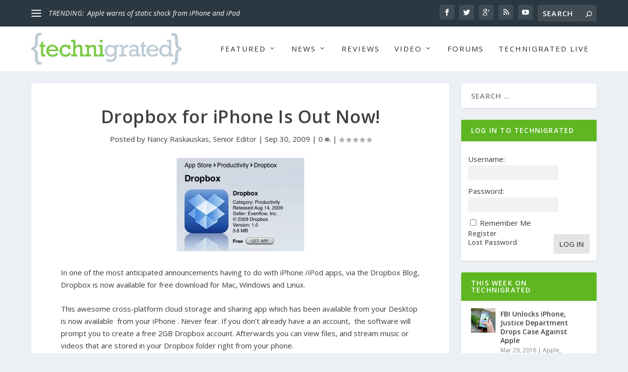

--- FILE ---
content_type: text/html; charset=UTF-8
request_url: https://technigrated.com/2009/09/30/dropbox-for-iphone-is-out-now/
body_size: 72919
content:
<!DOCTYPE html>
<!--[if IE 6]>
<html id="ie6" lang="en-US">
<![endif]-->
<!--[if IE 7]>
<html id="ie7" lang="en-US">
<![endif]-->
<!--[if IE 8]>
<html id="ie8" lang="en-US">
<![endif]-->
<!--[if !(IE 6) | !(IE 7) | !(IE 8)  ]><!-->
<html lang="en-US">
<!--<![endif]-->
<head>
	<meta charset="UTF-8" />
			
	
	<link rel="pingback" href="https://technigrated.com/xmlrpc.php" />

		<!--[if lt IE 9]>
	<script src="https://technigrated.com/wp-content/themes/Extra/scripts/ext/html5.js" type="text/javascript"></script>
	<![endif]-->

	<script type="text/javascript">
		document.documentElement.className = 'js';
	</script>

	<title>Dropbox for iPhone Is Out Now! | Technigrated</title>
<link rel="alternate" type="application/rss+xml" title="Technigrated &raquo; Feed" href="https://technigrated.com/feed/" />
<link rel="alternate" type="application/rss+xml" title="Technigrated &raquo; Comments Feed" href="https://technigrated.com/comments/feed/" />
<link rel="alternate" type="application/rss+xml" title="Technigrated &raquo; Dropbox for iPhone Is Out Now! Comments Feed" href="https://technigrated.com/2009/09/30/dropbox-for-iphone-is-out-now/feed/" />
		<script type="text/javascript">
			window._wpemojiSettings = {"baseUrl":"https:\/\/s.w.org\/images\/core\/emoji\/72x72\/","ext":".png","source":{"concatemoji":"https:\/\/technigrated.com\/wp-includes\/js\/wp-emoji-release.min.js?ver=4.4.33"}};
			!function(e,n,t){var a;function i(e){var t=n.createElement("canvas"),a=t.getContext&&t.getContext("2d"),i=String.fromCharCode;return!(!a||!a.fillText)&&(a.textBaseline="top",a.font="600 32px Arial","flag"===e?(a.fillText(i(55356,56806,55356,56826),0,0),3e3<t.toDataURL().length):"diversity"===e?(a.fillText(i(55356,57221),0,0),t=a.getImageData(16,16,1,1).data,a.fillText(i(55356,57221,55356,57343),0,0),(t=a.getImageData(16,16,1,1).data)[0],t[1],t[2],t[3],!0):("simple"===e?a.fillText(i(55357,56835),0,0):a.fillText(i(55356,57135),0,0),0!==a.getImageData(16,16,1,1).data[0]))}function o(e){var t=n.createElement("script");t.src=e,t.type="text/javascript",n.getElementsByTagName("head")[0].appendChild(t)}t.supports={simple:i("simple"),flag:i("flag"),unicode8:i("unicode8"),diversity:i("diversity")},t.DOMReady=!1,t.readyCallback=function(){t.DOMReady=!0},t.supports.simple&&t.supports.flag&&t.supports.unicode8&&t.supports.diversity||(a=function(){t.readyCallback()},n.addEventListener?(n.addEventListener("DOMContentLoaded",a,!1),e.addEventListener("load",a,!1)):(e.attachEvent("onload",a),n.attachEvent("onreadystatechange",function(){"complete"===n.readyState&&t.readyCallback()})),(a=t.source||{}).concatemoji?o(a.concatemoji):a.wpemoji&&a.twemoji&&(o(a.twemoji),o(a.wpemoji)))}(window,document,window._wpemojiSettings);
		</script>
		<meta content="Extra v.1.2.4.4" name="generator"/><style type="text/css">
img.wp-smiley,
img.emoji {
	display: inline !important;
	border: none !important;
	box-shadow: none !important;
	height: 1em !important;
	width: 1em !important;
	margin: 0 .07em !important;
	vertical-align: -0.1em !important;
	background: none !important;
	padding: 0 !important;
}
</style>
<link rel='stylesheet' id='bbp-default-css'  href='https://technigrated.com/wp-content/plugins/bbpress/templates/default/css/bbpress.css?ver=2.5.8-5815' type='text/css' media='screen' />
<link rel='stylesheet' id='category-posts-css'  href='https://technigrated.com/wp-content/plugins/category-posts/cat-posts.css?ver=4.4.33' type='text/css' media='all' />
<link rel='stylesheet' id='extra-fonts-css'  href='https://fonts.googleapis.com/css?family=Open+Sans:300italic,400italic,600italic,700italic,800italic,400,300,600,700,800&#038;subset=latin,latin-ext' type='text/css' media='all' />
<link rel='stylesheet' id='extra-style-css'  href='https://technigrated.com/wp-content/themes/Extra/style.css?ver=1.2.4.4' type='text/css' media='all' />
<link rel='stylesheet' id='magnific-popup-css'  href='https://technigrated.com/wp-content/themes/Extra/includes/builder/styles/magnific_popup.css?ver=1.2.4.4' type='text/css' media='all' />
<link rel='stylesheet' id='jetpack_css-css'  href='https://technigrated.com/wp-content/plugins/jetpack/css/jetpack.css?ver=3.9.7' type='text/css' media='all' />
<script type='text/javascript' src='https://technigrated.com/wp-includes/js/jquery/jquery.js?ver=1.11.3'></script>
<script type='text/javascript' src='https://technigrated.com/wp-includes/js/jquery/jquery-migrate.min.js?ver=1.2.1'></script>
<link rel='https://api.w.org/' href='https://technigrated.com/wp-json/' />
<link rel="EditURI" type="application/rsd+xml" title="RSD" href="https://technigrated.com/xmlrpc.php?rsd" />
<link rel="wlwmanifest" type="application/wlwmanifest+xml" href="https://technigrated.com/wp-includes/wlwmanifest.xml" /> 
<link rel='prev' title='Return of Tchao' href='https://technigrated.com/2009/09/30/return-of-tchao/' />
<link rel='next' title='Denial Of Service Denial' href='https://technigrated.com/2009/10/04/denial-of-service-denial/' />
<meta name="generator" content="Technigrated" />

<link rel="canonical" href="https://technigrated.com/2009/09/30/dropbox-for-iphone-is-out-now/" />
<link rel='shortlink' href='https://wp.me/p7aWmB-vn' />
<link rel="alternate" type="application/json+oembed" href="https://technigrated.com/wp-json/oembed/1.0/embed?url=https%3A%2F%2Ftechnigrated.com%2F2009%2F09%2F30%2Fdropbox-for-iphone-is-out-now%2F" />
<link rel="alternate" type="text/xml+oembed" href="https://technigrated.com/wp-json/oembed/1.0/embed?url=https%3A%2F%2Ftechnigrated.com%2F2009%2F09%2F30%2Fdropbox-for-iphone-is-out-now%2F&#038;format=xml" />
<style type="text/css">
	.mu_register #password_1,
	.mu_register #password_2 { width:100%; font-size: 24px; margin:5px 0; }
</style>

<link rel='dns-prefetch' href='//i0.wp.com'>
<link rel='dns-prefetch' href='//i1.wp.com'>
<link rel='dns-prefetch' href='//i2.wp.com'>
<link rel='dns-prefetch' href='//jetpack.wordpress.com'>
<link rel='dns-prefetch' href='//s0.wp.com'>
<link rel='dns-prefetch' href='//s1.wp.com'>
<link rel='dns-prefetch' href='//s2.wp.com'>
<link rel='dns-prefetch' href='//public-api.wordpress.com'>
<link rel='dns-prefetch' href='//0.gravatar.com'>
<link rel='dns-prefetch' href='//1.gravatar.com'>
<link rel='dns-prefetch' href='//2.gravatar.com'>
<meta name="viewport" content="width=device-width, initial-scale=1.0, maximum-scale=1.0, user-scalable=1" />
<style type="text/css" id="extra-dynamic-styles-accent_color-color">
.widget_et_recent_tweets .widget_list a,
.widget_et_recent_tweets .et-extra-icon,
.widget_et_recent_tweets .widget-footer .et-extra-social-icon,
.widget_et_recent_tweets .widget-footer .et-extra-social-icon::before,
.project-details .project-details-title,
.et_filterable_portfolio .filterable_portfolio_filter a.current,
.et_extra_layout .et_pb_column .module-head h1,
.et_pb_extra_column .module-head h1,
#portfolio_filter a.current,
.woocommerce div.product div.summary .product_meta a,
.woocommerce-page div.product div.summary .product_meta a,
.et_pb_widget.woocommerce .product_list_widget li .amount,
.et_pb_widget li a:hover, .et_pb_widget.woocommerce .product_list_widget li a:hover,
.et_pb_widget.widget_et_recent_videos .widget_list .title:hover,
.et_pb_widget.widget_et_recent_videos .widget_list .title.active,
.woocommerce .woocommerce-info:before {
	color: #5eb720;
}

</style>

<style type="text/css" id="extra-dynamic-styles-accent_color-background-color">
.single .score-bar,
.widget_et_recent_reviews .review-breakdowns .score-bar,
.et_pb_extra_module .posts-list article .post-thumbnail,
.et_extra_other_module .posts-list article .post-thumbnail,
.et_pb_widget .widget_list_portrait,
.et_pb_widget .widget_list_thumbnail,
.quote-format,
.link-format,
.audio-format .audio-wrapper,
.paginated .pagination li.active,
.score-bar,
.review-summary-score-box,
.post-footer .rating-stars #rating-stars img.star-on,
.post-footer .rating-stars #rated-stars img.star-on,
.author-box-module .author-box-avatar,
.timeline-menu li.active a:before,
.woocommerce div.product form.cart .button,
.woocommerce-page div.product form.cart .button,
.woocommerce div.product form.cart .read-more-button,
.woocommerce-page div.product form.cart .read-more-button,
.woocommerce div.product form.cart .post-nav .nav-links .button,
.woocommerce-page div.product form.cart .post-nav .nav-links .button,
.woocommerce .woocommerce-message, .woocommerce-page .woocommerce-message {
	background-color: #5eb720;
}

</style>

<style type="text/css" id="extra-dynamic-styles-accent_color-border-color">
#et-menu > li > ul,
#et-menu li > ul,
#et-menu > li > ul > li > ul,
.et-top-search-primary-menu-item .et-top-search,
.et_pb_module,
.module,
.page article,
.authors-page .page,
#timeline-sticky-header,
.et_extra_other_module,
.woocommerce .woocommerce-info {
	border-color: #5eb720;
}

</style>

<style type="text/css" id="extra-dynamic-styles-body_font_size-font-size">
body {
	font-size: 15px;
}

</style>

<style type="text/css" id="extra-dynamic-styles-body_heading_font_style-font-style">
h1,
h2,
h3,
h4,
h5,
h6,
h1 a,
h2 a,
h3 a,
h4 a,
h5 a,
h6 a {
	font-weight: bold; font-style: normal; text-transform: none; text-decoration: none; 
}

</style>

<style type="text/css" id="extra-dynamic-styles-body_text_color-color">
body {
	color: rgba(0,0,0,0.78);
}

</style>

<style type="text/css" id="extra-dynamic-styles-primary_nav_font_size-font-size">
#et-menu li a {
	font-size: 15px;
}

</style>

<style type="text/css" id="extra-dynamic-styles-primary_nav_letter_spacing-letter-spacing">
#et-menu li {
	letter-spacing: 2px;
}

</style>

<style type="text/css" id="extra-dynamic-styles-primary_nav_font_style-font-style">
#et-navigation ul li,
#et-navigation li a,
#et-navigation > ul > li > a {
	font-weight: normal; font-style: normal; text-transform: uppercase; text-decoration: none; 
}

</style>

<style type="text/css" id="extra-dynamic-styles-primary_nav_text_color-color">
#et-menu > li a,
#et-menu > li.menu-item-has-children > a:after,
#et-menu > li.mega-menu-featured > a:after,
#et-extra-mobile-menu > li.mega-menu-featured > a:after {
	color: #282e28;
}

</style>

<style type="text/css" id="extra-dynamic-styles-primary_nav_active_link_color-color">
#et-menu > li > a:hover,
#et-menu > li.menu-item-has-children > a:hover:after,
#et-menu > li.mega-menu-featured > a:hover:after,
#et-navigation > ul#et-menu > li.current-menu-item > a,
#et-navigation > ul#et-menu > li.current_page_item > a,
#et-extra-mobile-menu > li.mega-menu-featured > a:hover:after,
#et-extra-mobile-menu > li.current-menu-item > a,
#et-extra-mobile-menu > li.current_page_item > a,
#et-extra-mobile-menu > li > a:hover {
	color: #404040;
}

</style>

<style type="text/css" id="extra-dynamic-styles-primary_nav_active_link_color-background-color">
#et-navigation > ul > li > a:before {
	background-color: #404040;
}

</style>

<style type="text/css" id="extra-dynamic-styles-primary_nav_background_color-background-color">
#main-header {
	background-color: #ffffff;
}

</style>

<style type="text/css" id="extra-dynamic-styles-secondary_nav_background_color-background-color">
#top-header {
	background-color: #2b3842;
}

</style>

<style type="text/css" id="extra-dynamic-styles-secondary_nav_text_color-color">
#et-secondary-menu a,
#et-secondary-menu li.menu-item-has-children > a:after {
	color: #ffffff;
}

</style>

<style type="text/css" id="extra-dynamic-styles-secondary_nav_trending_font_style-font-style">
#et-trending-label,
.et-trending-post a {
	font-weight: normal; font-style: italic; text-transform: none; text-decoration: none; 
}

</style>

<style type="text/css" id="extra-dynamic-styles-secondary_nav_trending_title_text_color-color">
header.header .et-trending-post a,
header.header .et-trending-post a:visited {
	color: #ffffff;
}

</style>

<style type="text/css" id="extra-dynamic-styles-fixed_primary_nav_text_color-color">
.et-fixed-header #et-menu > li a,
.et-fixed-header #et-menu > li.menu-item-has-children > a:after,
.et-fixed-header #et-menu > li.mega-menu-featured > a:after,
.et-fixed-header #et-extra-mobile-menu > li.mega-menu-featured > a:after {
	color: #ffffff;
}

</style>

<style type="text/css" id="extra-dynamic-styles-fixed_primary_nav_active_link_color-color">
.et-fixed-header #et-navigation > ul#et-menu > li.current-menu-item > a,
.et-fixed-header #et-navigation > ul#et-menu > li.li.current_page_item > a,
.et-fixed-header #et-navigation > ul#et-menu > li > a:hover,
.et-fixed-header #et-navigation > ul#et-menu > li.menu-item-has-children > a:hover:after,
.et-fixed-header #et-navigation > ul#et-menu > li.mega-menu-featured > a:hover:after,
.et-fixed-header #et-extra-mobile-menu > li.mega-menu-featured > a:hover:after {
	color: #f9f9f9;
}

</style>

<style type="text/css" id="extra-dynamic-styles-fixed_primary_nav_active_link_color-background-color">
.et-fixed-header #et-navigation > ul > li > a:before {
	background-color: #f9f9f9;
}

</style>

<style type="text/css" id="extra-dynamic-styles-fixed_primary_nav_background_color-background-color">
.et-fixed-header #main-header {
	background-color: rgba(43,56,66,0.87);
}

</style>

<style type="text/css" id="extra-dynamic-styles-footer_bottom_background_color-background-color">
#footer-bottom {
	background-color: #282e28;
}

</style>

<style type="text/css" id="extra-dynamic-styles-footer_bottom_credit_font_size-font-size">
#footer-info a {
	font-size: 14px;
}

</style>

<style type="text/css" id="extra-dynamic-styles-footer_bottom_menu_letter_spacing-letter-spacing">
#footer-nav ul li a {
	letter-spacing: 1px;
}

</style>

<style type="text/css" id="extra-dynamic-styles-footer_bottom_social_icon_size-font-size">
#footer #footer-bottom #footer-nav ul.et-extra-social-icons .et-extra-icon {
	font-size: 18px;
}

</style>

<style type="text/css" id="extra-dynamic-styles-footer_bottom_social_icon_size-line-height">
#footer #footer-bottom #footer-nav ul.et-extra-social-icons .et-extra-icon {
	line-height: 18px;
}

</style>

<style type="text/css" id="extra-dynamic-styles-footer_bottom_social_icon_size-height">
#footer #footer-bottom #footer-nav ul.et-extra-social-icons .et-extra-icon {
	height: 18px;
}

</style>

<style type="text/css" id="extra-dynamic-styles-footer_bottom_social_icon_size-width">
#footer #footer-bottom #footer-nav ul.et-extra-social-icons .et-extra-icon {
	width: 18px;
}

</style>

<style type="text/css" id="extra-dynamic-styles-button_text_color-color">
#page-container .button,
#page-container button,
#page-container button[type="submit"],
#page-container input[type="submit"],
#page-container input[type="reset"],
#page-container input[type="button"],
.read-more-button,
.comment-body .comment_area .comment-content .reply-container .comment-reply-link,
.widget_tag_cloud a,
.widget_tag_cloud a:visited,
.post-nav .nav-links .button,
a.read-more-button,
a.read-more-button:visited,
#footer .widget_tag_cloud a,
#footer .widget_tag_cloud a:visited,
#footer a.read-more-button,
#footer a.read-more-button:visited,
#footer .button,
#footer button,
#footer button[type="submit"],
#footer input[type="submit"],
#footer input[type="reset"],
#footer input[type="button"] {
	color: rgba(0,0,0,0.6);
}

</style>

<style type="text/css" id="extra-dynamic-styles-button_hover_text_color-color">
#page-container .button:hover,
#page-container button:hover,
#page-container button[type="submit"]:hover,
#page-container input[type="submit"]:hover,
#page-container input[type="reset"]:hover,
#page-container input[type="button"]:hover,
.read-more-button:hover,
.comment-body .comment_area .comment-content .reply-container .comment-reply-link:hover,
.widget_tag_cloud a:hover,
.widget_tag_cloud a:visited:hover,
.post-nav .nav-links .button:hover,
a.read-more-button:hover,
a.read-more-button:visited:hover,
#footer .widget_tag_cloud a:hover,
#footer .widget_tag_cloud a:visited:hover,
#footer a.read-more-button:hover,
#footer a.read-more-button:visited:hover,
#footer .button:hover,
#footer button:hover,
#footer button[type="submit"]:hover,
#footer input[type="submit"]:hover,
#footer input[type="reset"]:hover,
#footer input[type="button"]:hover {
	color: rgba(0,0,0,0.6);
}

</style>

<style type="text/css" id="extra-dynamic-styles-extra_nav_height_value">

			@media only screen and (min-width: 768px) {
				#main-header .logo {
					height: 64.61px;
					margin: 13.195px 0;
				}
				.header.left-right #et-navigation > ul > li > a {
					padding-bottom: 38px;
				}
			}
			@media only screen and (min-width: 768px) {
				.et-fixed-header #main-header .logo {
					height: 48.84px;
					margin: 8.58px 0;
				}
				.et-fixed-header .header.left-right #et-navigation > ul > li > a {
					padding-bottom: 25px;
				}
			}</style>
<link rel="shortcut icon" href="http://technigrated.com/files/2016/02/favicon.png" />
<!-- Jetpack Open Graph Tags -->
<meta property="og:type" content="article" />
<meta property="og:title" content="Dropbox for iPhone Is Out Now!" />
<meta property="og:url" content="https://technigrated.com/2009/09/30/dropbox-for-iphone-is-out-now/" />
<meta property="og:description" content="Dropbox  iPhone app is now available for free download for Mac, Windows and Linux." />
<meta property="article:published_time" content="2009-09-30T17:37:28+00:00" />
<meta property="article:modified_time" content="2016-01-27T20:50:59+00:00" />
<meta property="og:site_name" content="Technigrated" />
<meta property="og:image" content="http://technigrated.com/wp-content/uploads/2009/09/dropbox-260.jpg" />
<meta property="og:locale" content="en_US" />
<meta name="twitter:card" content="summary" />
<meta name="description" content="Technigrated is your first source for the latest technology news, reviews, and analysis. Follow the industry moves as they happen." /><style type="text/css" id="et-custom-css">
.et-trending-post a {
color: #ffffff !important;
}

#et-navigation .mega-menu > ul > li > a {
pointer-events: auto;
}

.et_pb_widget .widget_list_portrait, .et_pb_widget .widget_list_thumbnail {
background: #fff none repeat scroll 0 0 !important;
}

@media only screen and (min-width: 980px) { 
.featured-posts-slider-module .et_pb_slide { height: 470px!important }
}

a.post-thumbnail img {
background-color: transparent !important;
}

a.post-thumbnail {
background-color: transparent !important;
}

 .post-title.entry-title a.et-accent-color {
color:#404040 !important;
} 

.post-header {
padding-top:45px !important;
padding-bottom:25px !important;
padding-left: 40px !important;
padding-right: 40px !important;
} 

.post-wrap div.post-content.entry-content {
margin-top:0px !important;
}

#post-6177.post-6177.page.type-page.status-publish.hentry div.post-wrap h1.entry-title {
padding-bottom: 0px !important;
}

#post-6177.post-6177.page.type-page.status-publish.hentry div.post-wrap div.post-content.entry-content div.et_pb_section.et_pb_section_0.et_section_regular div.et_pb_row.et_pb_row_0 div.et_pb_column.et_pb_column_4_4.et_pb_column_0 div#et_pb_contact_form_0.et_pb_module.et_pb_contact_form_container.clearfix.et_pb_contact_form_0 div.et_pb_contact form.et_pb_contact_form.clearfix div.et_contact_bottom_container button.et_pb_contact_submit.et_pb_button {
margin-top:20px !important;
}

div.post-header h1.entry-title {
font-size:36px !important;
}

.entry-title {
padding-bottom: 10px !important;
}

ul.widget_list li a.title.active {
color:#404040 !important;
}

/* html.js body.blog.et_extra.et_extra_layout.et_fixed_nav.et_pb_gutters3.et_primary_nav_dropdown_animation_flipInX.et_secondary_nav_dropdown_animation_Default.with_sidebar.with_sidebar_right.gecko.et_includes_sidebar div#page-container div#main-content div.container div#content-area.with_sidebar.with_sidebar_right.clearfix div.et_pb_extra_column_sidebar div#bbp_login_widget-2.et_pb_widget.bbp_widget_login form.bbp-login-form fieldset {
padding-left:10px !important;
} */

#main-content {
padding-top:25px !important;
}

@media (max-width: 768px) {
#main-header .logo {
margin: 10px 0 !important;
}
}

h4.widgettitle {
font-size:14px !important;
}


/* FORUM STYLING */
#bbpress-forums li {
font-size:14px !important;
}

.bbp-logged-in {
padding-left: 4% !important;
padding-right: 4% !important;
padding-bottom:4% !important;
padding-top:4% !important;
}

.bbp-topic-title a {
font-size:16px !important;
}

 li.bbp-topic-title p.bbp-topic-meta span.bbp-topic-started-by a.bbp-author-name {
font-size:12px !important;
}

#signup-content {
padding-top:25px !important;
margin-top:35px !important;
width:75% !important;
margin:0 auto;
background-color:#ffffff !important;
}

@media (max-width: 768px) {
#signup-content {
width:100% !important;
background-color:#ffffff !important;
}
}

#bbp_login_widget-2 > form {
padding: 5% !important;
}

/* END FORUM STYLING */

.sub-menu {
border-top-color: #5eb720 !important;
}

li.last {
display:none !important;
}

.et_pb_tabbed_posts_0 h3.entry-title a:hover {
color: #5eb720 !important;
text-decoration: underline;
}

.posts-blog-feed-module h2.entry-title a {
color: rgba(0, 0, 0, 0.75) !important;
}

/* h2.entry-title a:hover {
color: #5eb720 !important;
text-decoration: underline;
} */

.posts-blog-feed-module h2.post-title.entry-title a.et-accent-color:hover {
color: #5eb720 !important;
text-decoration: underline;
}

.et_pb_widget .widgettitle {
background: #5eb720 !important;
}

.et_post_format-et-post-format-standard div.post-wrap div.post-content.entry-content p a {
color: #5eb720 !important;
text-decoration: underline;
}

@media screen and (max-width: 980px) {
.logo {
height: 40px;
}
}


.post-footer .rating-stars #rated-stars img.star-on, .post-footer .rating-stars #rating-stars img.star-on {
background-color: #5eb720 !important;
}


@media screen and (max-width: 980px) {
div.post-header h1.entry-title {
font-size:28px !important;
}
}
</style></head>
<body class="single single-post postid-1945 single-format-standard et_extra et_fixed_nav et_pb_gutters3 et_primary_nav_dropdown_animation_flipInX et_secondary_nav_dropdown_animation_Default with_sidebar with_sidebar_right chrome et_includes_sidebar">
	<div id="page-container">
				<!-- Header -->
		<header class="header left-right">
						<!-- #top-header -->
			<div id="top-header" style="">
				<div class="container">

					<!-- Secondary Nav -->
											<div id="et-secondary-nav" class="et-trending">
						
							<!-- ET Trending -->
							<div id="et-trending">

								<!-- ET Trending Button -->
								<a id="et-trending-button" href="#" title="">
									<span></span>
									<span></span>
									<span></span>
								</a>

								<!-- ET Trending Label -->
								<h4 id="et-trending-label">
									TRENDING:								</h4>

								<!-- ET Trending Post Loop -->
								<div id='et-trending-container'>
																											<div id="et-trending-post-816" class="et-trending-post et-trending-latest">
											<a href="https://technigrated.com/2009/05/19/apple-warns-of-static-shock-from-iphone-and-ipod/">Apple warns of static shock from iPhone and iPod</a>
										</div>
																			<div id="et-trending-post-552" class="et-trending-post">
											<a href="https://technigrated.com/2009/03/30/windows-7-starter-like-my-background-well-youre-stuck-with-it/">Windows 7 Starter: Like my background? Well, you&#039;r...</a>
										</div>
																			<div id="et-trending-post-823" class="et-trending-post">
											<a href="https://technigrated.com/2009/05/21/smartphone-kombat-pre-vs-iphone/">Smartphone Kombat: Pre vs. Iphone</a>
										</div>
																									</div>
							</div>
							<ul id="et-secondary-menu" class="nav"><li id="menu-item-5679" class="menu-item menu-item-type-custom menu-item-object-custom menu-item-5679"><a href="http://technigrated.com/contact">Connect With Us</a></li>
<li id="menu-item-5677" class="menu-item menu-item-type-post_type menu-item-object-page menu-item-5677"><a href="https://technigrated.com/sitemap/">Sitemap</a></li>
</ul>
												</div>
					
					<!-- #et-info -->
					<div id="et-info">

						
						<!-- .et-extra-social-icons -->
						<ul class="et-extra-social-icons" style="">
																																														<li class="et-extra-social-icon facebook">
									<a href="https://facebook.com/technigrated" class="et-extra-icon et-extra-icon-background-hover et-extra-icon-facebook"></a>
								</li>
																																															<li class="et-extra-social-icon twitter">
									<a href="https://twitter.com/technigrated" class="et-extra-icon et-extra-icon-background-hover et-extra-icon-twitter"></a>
								</li>
																																															<li class="et-extra-social-icon googleplus">
									<a href="https://plus.google.com/111304094540418733869?_ga=1.97761495.953927897.1454624343" class="et-extra-icon et-extra-icon-background-hover et-extra-icon-googleplus"></a>
								</li>
																																																																																																																																																																																																																																																																																																							<li class="et-extra-social-icon rss">
									<a href="http://technigrated.com/feed/" class="et-extra-icon et-extra-icon-background-hover et-extra-icon-rss"></a>
								</li>
																																																																																																																																												<li class="et-extra-social-icon youtube">
									<a href="https://www.youtube.com/channel/UCAJRu4su9Em9VBwClU1Thtw" class="et-extra-icon et-extra-icon-background-hover et-extra-icon-youtube"></a>
								</li>
																																																																																																																																																																																</ul>
						
						<!-- .et-top-search -->
												<div class="et-top-search" style="">
							<form role="search" class="et-search-form" method="get" action="https://technigrated.com/">
			<input type="search" class="et-search-field" placeholder="Search" value="" name="s" title="Search for:" />
			<button class="et-search-submit"></button>
		</form>						</div>
						
						<!-- cart -->
											</div>
				</div><!-- /.container -->
			</div><!-- /#top-header -->

			
			<!-- Main Header -->
			<div id="main-header-wrapper">
				<div id="main-header" data-fixed-height="66">
					<div class="container">
					<!-- ET Ad -->
						
						
						<!-- Logo -->
						<a class="logo" href="https://technigrated.com/" data-fixed-height="74">
							<img src="http://technigrated.com/files/2016/02/Technigrated-Logo-Medium.png" alt="Technigrated" id="logo" />
						</a>

						
						<!-- ET Navigation -->
						<div id="et-navigation" class="">
							<ul id="et-menu" class="nav"><li id="menu-item-5692" class="menu-item menu-item-type-taxonomy menu-item-object-category mega-menu menu-item-has-children mega-menu-featured mega-featured-2 menu-item-5692"><a href="https://technigrated.com/category/featured/">Featured</a><ul class="sub-menu" style="border-top-color: #00a8ff;">
					<li>
						<h2 class="title">Featured</h2>
						<div class="featured-post">
							<a href="https://technigrated.com/2016/03/29/fbi-unlocks-iphone-justice-department-drops-case-against-apple/" title="FBI Unlocks iPhone, Justice Department Drops Case Against Apple" class="featured-image">
				<img src="https://i1.wp.com/technigrated.com/files/2016/03/apple-iphone-smartphone.jpg?resize=440%2C264&amp;ssl=1" alt="FBI Unlocks iPhone, Justice Department Drops Case Against Apple" />
			</a>
							<h2>FBI Unlocks iPhone, Justice Department Drops Case Against Apple</h2>
							<div class="post-meta">
								<span class="updated">Mar 29, 2016</span> | <a href="https://technigrated.com/category/apple/" rel="tag">Apple</a>, <a href="https://technigrated.com/category/featured/" rel="tag">Featured</a>, <a href="https://technigrated.com/category/hacking/" rel="tag">Hacking</a>, <a href="https://technigrated.com/category/industry-news/" rel="tag">Industry News</a>, <a href="https://technigrated.com/category/ios/" rel="tag">iOS</a>, <a href="https://technigrated.com/category/mobile-phones/" rel="tag">Mobile Phones</a>, <a href="https://technigrated.com/category/news/" rel="tag">News</a> | <span class="rating-stars" title="Rating: 5.00"><span class="post-meta-icon rating-star rating-star-on rating-star-1"></span>
<span class="post-meta-icon rating-star rating-star-on rating-star-2"></span>
<span class="post-meta-icon rating-star rating-star-on rating-star-3"></span>
<span class="post-meta-icon rating-star rating-star-on rating-star-4"></span>
<span class="post-meta-icon rating-star rating-star-on rating-star-5"></span>
</span>
							</div>
						</div>
					</li>
					<li>
						<h2 class="title">Featured</h2>
						<div class="featured-post">
							<a href="https://technigrated.com/2016/03/22/apple-thinks-small-debuts-iphone-se-and-smaller-ipad-pro/" title="Apple Thinks Small, Debuts iPhone SE and Smaller iPad Pro" class="featured-image">
				<img src="https://i1.wp.com/technigrated.com/files/2016/03/ipadpro_large.jpg?resize=440%2C264&amp;ssl=1" alt="Apple Thinks Small, Debuts iPhone SE and Smaller iPad Pro" />
			</a>
							<h2>Apple Thinks Small, Debuts iPhone SE and Smaller iPad Pro</h2>
							<div class="post-meta">
								<span class="updated">Mar 22, 2016</span> | <a href="https://technigrated.com/category/apple/" rel="tag">Apple</a>, <a href="https://technigrated.com/category/featured/" rel="tag">Featured</a>, <a href="https://technigrated.com/category/hardware/" rel="tag">Hardware</a>, <a href="https://technigrated.com/category/mobile-phones/" rel="tag">Mobile Phones</a>, <a href="https://technigrated.com/category/news/" rel="tag">News</a>, <a href="https://technigrated.com/category/tech-industry/" rel="tag">Tech Industry</a> | <span class="rating-stars" title="Rating: 0.00"><span class="post-meta-icon rating-star rating-star-empty rating-star-1"></span>
<span class="post-meta-icon rating-star rating-star-empty rating-star-2"></span>
<span class="post-meta-icon rating-star rating-star-empty rating-star-3"></span>
<span class="post-meta-icon rating-star rating-star-empty rating-star-4"></span>
<span class="post-meta-icon rating-star rating-star-empty rating-star-5"></span>
</span>
							</div>
						</div>
					</li><li class="menu-item menu-item-has-children"><a href="#" class="title">Recent</a><ul class="recent-list">
					<li class="recent-post">
						<div class="post-content">
							<a href="https://technigrated.com/2016/03/16/apple-event-now-set-for-march-21st/" title="Apple Event Now Set for March 21st">
				<img src="https://i0.wp.com/technigrated.com/files/2016/03/apple-event-invite.jpg?resize=150%2C150&amp;ssl=1" alt="Apple Event Now Set for March 21st" class="post-thumbnail" />
			</a>
							<div class="post-meta">
								<h3><a href="https://technigrated.com/2016/03/16/apple-event-now-set-for-march-21st/">Apple Event Now Set for March 21st</a></h3>
								by <a href="https://technigrated.com/author/bobby-schaeffer/" class="url fn" title="Posts by Robert Schaeffer, Senior Editor" rel="author">Robert Schaeffer, Senior Editor</a> | <span class="updated">Mar 16, 2016</span> | <a class="comments-link" href="https://technigrated.com/2009/09/30/dropbox-for-iphone-is-out-now/#comments">0 <span title="comment count" class="comment-bubble post-meta-icon"></span></a>
							</div>
						</div>
					</li>
					<li class="recent-post">
						<div class="post-content">
							<a href="https://technigrated.com/2016/03/08/microsoft-announces-sql-server-2016-with-version-for-linux/" title="Microsoft Announces SQL Server 2016, With Version for Linux">
				<img src="https://i0.wp.com/technigrated.com/files/2016/03/SQL_logo.jpg?resize=150%2C150&amp;ssl=1" alt="Microsoft Announces SQL Server 2016, With Version for Linux" class="post-thumbnail" />
			</a>
							<div class="post-meta">
								<h3><a href="https://technigrated.com/2016/03/08/microsoft-announces-sql-server-2016-with-version-for-linux/">Microsoft Announces SQL Server 2016, With Version for Linux</a></h3>
								by <a href="https://technigrated.com/author/bobby-schaeffer/" class="url fn" title="Posts by Robert Schaeffer, Senior Editor" rel="author">Robert Schaeffer, Senior Editor</a> | <span class="updated">Mar 8, 2016</span> | <a class="comments-link" href="https://technigrated.com/2009/09/30/dropbox-for-iphone-is-out-now/#comments">0 <span title="comment count" class="comment-bubble post-meta-icon"></span></a>
							</div>
						</div>
					</li>
					<li class="recent-post">
						<div class="post-content">
							<a href="https://technigrated.com/2016/02/25/palo-alto-networks-globalprotect-vulnerabilities/" title="Palo Alto Networks Warning Sysadmins About GlobalProtect Vulnerabilities">
				<img src="https://i2.wp.com/technigrated.com/files/2016/02/paloaltonetworks.png?resize=150%2C150&amp;ssl=1" alt="Palo Alto Networks Warning Sysadmins About GlobalProtect Vulnerabilities" class="post-thumbnail" />
			</a>
							<div class="post-meta">
								<h3><a href="https://technigrated.com/2016/02/25/palo-alto-networks-globalprotect-vulnerabilities/">Palo Alto Networks Warning Sysadmins About GlobalProtect Vulnerabilities</a></h3>
								by <a href="https://technigrated.com/author/bobby-schaeffer/" class="url fn" title="Posts by Robert Schaeffer, Senior Editor" rel="author">Robert Schaeffer, Senior Editor</a> | <span class="updated">Feb 25, 2016</span> | <a class="comments-link" href="https://technigrated.com/2009/09/30/dropbox-for-iphone-is-out-now/#comments">0 <span title="comment count" class="comment-bubble post-meta-icon"></span></a>
							</div>
						</div>
					</li></ul><!-- /.recent-list -->
</li><!-- /.menu_item -->
</ul><!-- /.sub-menu -->
</li>
<li id="menu-item-5627" class="menu-item menu-item-type-custom menu-item-object-custom menu-item-has-children mega-menu menu-item-has-children mega-menu-cols menu-item-5627"><a href="http://technigrated.com/all">News</a>
<ul class="sub-menu">
	<li id="menu-item-5642" class="menu-item menu-item-type-taxonomy menu-item-object-category menu-item-has-children menu-item-5642"><a href="https://technigrated.com/category/hardware/">Hardware</a>
	<ul class="sub-menu">
		<li id="menu-item-6201" class="menu-item menu-item-type-taxonomy menu-item-object-category menu-item-6201"><a href="https://technigrated.com/category/computers/">Computers</a></li>
		<li id="menu-item-6288" class="menu-item menu-item-type-taxonomy menu-item-object-category menu-item-6288"><a href="https://technigrated.com/category/cameras/">Cameras</a></li>
		<li id="menu-item-6289" class="menu-item menu-item-type-taxonomy menu-item-object-category menu-item-6289"><a href="https://technigrated.com/category/components/">Components</a></li>
		<li id="menu-item-6294" class="menu-item menu-item-type-taxonomy menu-item-object-category menu-item-6294"><a href="https://technigrated.com/category/home-theater/">Home Theater</a></li>
		<li id="menu-item-6298" class="menu-item menu-item-type-taxonomy menu-item-object-category menu-item-6298"><a href="https://technigrated.com/category/wearables/">Wearables</a></li>
	</ul>
</li>
	<li id="menu-item-5634" class="menu-item menu-item-type-taxonomy menu-item-object-category menu-item-has-children menu-item-5634"><a href="https://technigrated.com/category/internet/">Internet</a>
	<ul class="sub-menu">
		<li id="menu-item-6202" class="menu-item menu-item-type-taxonomy menu-item-object-category menu-item-6202"><a href="https://technigrated.com/category/cloud-computing/">Cloud Computing</a></li>
		<li id="menu-item-5633" class="menu-item menu-item-type-taxonomy menu-item-object-category menu-item-5633"><a href="https://technigrated.com/category/google/">Google</a></li>
		<li id="menu-item-5639" class="menu-item menu-item-type-taxonomy menu-item-object-category menu-item-5639"><a href="https://technigrated.com/category/hacking/">Hacking</a></li>
		<li id="menu-item-5640" class="menu-item menu-item-type-taxonomy menu-item-object-category menu-item-5640"><a href="https://technigrated.com/category/security/">Security</a></li>
		<li id="menu-item-5637" class="menu-item menu-item-type-taxonomy menu-item-object-category menu-item-5637"><a href="https://technigrated.com/category/social-networks/">Social Media</a></li>
	</ul>
</li>
	<li id="menu-item-5638" class="menu-item menu-item-type-taxonomy menu-item-object-category menu-item-has-children menu-item-5638"><a href="https://technigrated.com/category/mobile-phones/">Mobile Devices</a>
	<ul class="sub-menu">
		<li id="menu-item-5708" class="menu-item menu-item-type-taxonomy menu-item-object-category menu-item-5708"><a href="https://technigrated.com/category/apps/">Apps</a></li>
		<li id="menu-item-5652" class="menu-item menu-item-type-taxonomy menu-item-object-category menu-item-5652"><a href="https://technigrated.com/category/mobile-carriers/">Carriers</a></li>
		<li id="menu-item-5710" class="menu-item menu-item-type-taxonomy menu-item-object-category menu-item-5710"><a href="https://technigrated.com/category/mobile-os/">Mobile OS</a></li>
		<li id="menu-item-5653" class="menu-item menu-item-type-taxonomy menu-item-object-category menu-item-5653"><a href="https://technigrated.com/category/mobile-phones/">Mobile Phones</a></li>
		<li id="menu-item-5654" class="menu-item menu-item-type-taxonomy menu-item-object-category menu-item-5654"><a href="https://technigrated.com/category/tablets/">Tablets</a></li>
	</ul>
</li>
	<li id="menu-item-6293" class="menu-item menu-item-type-taxonomy menu-item-object-category menu-item-has-children menu-item-6293"><a href="https://technigrated.com/category/gaming/">Gaming</a>
	<ul class="sub-menu">
		<li id="menu-item-6290" class="menu-item menu-item-type-taxonomy menu-item-object-category menu-item-6290"><a href="https://technigrated.com/category/consoles/">Consoles</a></li>
		<li id="menu-item-6291" class="menu-item menu-item-type-taxonomy menu-item-object-category menu-item-6291"><a href="https://technigrated.com/category/games/">Games</a></li>
		<li id="menu-item-6577" class="menu-item menu-item-type-taxonomy menu-item-object-category menu-item-6577"><a href="https://technigrated.com/category/gaming-news/">Gaming News</a></li>
		<li id="menu-item-6297" class="menu-item menu-item-type-taxonomy menu-item-object-category menu-item-6297"><a href="https://technigrated.com/category/pc-gaming/">PC</a></li>
	</ul>
</li>
	<li id="menu-item-5666" class="menu-item menu-item-type-taxonomy menu-item-object-category menu-item-has-children menu-item-5666"><a href="https://technigrated.com/category/tech-industry/">Tech Industry</a>
	<ul class="sub-menu">
		<li id="menu-item-6296" class="menu-item menu-item-type-taxonomy menu-item-object-category menu-item-6296"><a href="https://technigrated.com/category/funding/">Funding</a></li>
		<li id="menu-item-6203" class="menu-item menu-item-type-taxonomy menu-item-object-category menu-item-6203"><a href="https://technigrated.com/category/hacking/">Hacking</a></li>
		<li id="menu-item-5711" class="menu-item menu-item-type-taxonomy menu-item-object-category menu-item-5711"><a href="https://technigrated.com/category/industry-news/">Industry News</a></li>
		<li id="menu-item-5657" class="menu-item menu-item-type-taxonomy menu-item-object-category menu-item-5657"><a href="https://technigrated.com/category/startups/">Startups</a></li>
	</ul>
</li>
</ul>
</li>
<li id="menu-item-6148" class="menu-item menu-item-type-taxonomy menu-item-object-category menu-item-6148"><a href="https://technigrated.com/category/reviews/">Reviews</a></li>
<li id="menu-item-6169" class="menu-item menu-item-type-taxonomy menu-item-object-category mega-menu menu-item-has-children mega-menu-featured mega-featured-3 menu-item-6169"><a href="https://technigrated.com/category/video/">Video</a><ul class="sub-menu" style="border-top-color: #5eb720;">
					<li>
						<h2 class="title">Featured</h2>
						<div class="featured-post">
							<a href="https://technigrated.com/2016/02/12/qualcomms-new-snapdragon-chips-will-support-gigabit-speeds/" title="Qualcomm&#8217;s New Snapdragon Chips Will Support Gigabit Speeds" class="featured-image">
				<img src="https://i0.wp.com/technigrated.com/files/2016/02/Screen-Shot-2016-02-12-at-1.58.14-PM.png?resize=440%2C264&amp;ssl=1" alt="Qualcomm&#8217;s New Snapdragon Chips Will Support Gigabit Speeds" />
			</a>
							<h2>Qualcomm&#039;s New Snapdragon Chips Will Support Gigabit Speeds</h2>
							<div class="post-meta">
								<span class="updated">Feb 12, 2016</span> | <a href="https://technigrated.com/category/components/" rel="tag">Components</a>, <a href="https://technigrated.com/category/featured/" rel="tag">Featured</a>, <a href="https://technigrated.com/category/hardware/" rel="tag">Hardware</a>, <a href="https://technigrated.com/category/industry-news/" rel="tag">Industry News</a>, <a href="https://technigrated.com/category/mobile-phones/" rel="tag">Mobile Phones</a>, <a href="https://technigrated.com/category/video/" rel="tag">Video</a> | <span class="rating-stars" title="Rating: 4.50"><span class="post-meta-icon rating-star rating-star-on rating-star-1"></span>
<span class="post-meta-icon rating-star rating-star-on rating-star-2"></span>
<span class="post-meta-icon rating-star rating-star-on rating-star-3"></span>
<span class="post-meta-icon rating-star rating-star-on rating-star-4"></span>
<span class="post-meta-icon rating-star rating-star-half rating-star-5"></span>
</span>
							</div>
						</div>
					</li>
					<li>
						<h2 class="title">Featured</h2>
						<div class="featured-post">
							<a href="https://technigrated.com/2016/01/29/circuit-city-back-from-the-dead/" title="Is Circuit City Back From The Dead?" class="featured-image">
				<img src="https://i0.wp.com/technigrated.com/files/2016/01/Circuit_City-copy.jpg?resize=440%2C264&amp;ssl=1" alt="Is Circuit City Back From The Dead?" />
			</a>
							<h2>Is Circuit City Back From The Dead?</h2>
							<div class="post-meta">
								<span class="updated">Jan 29, 2016</span> | <a href="https://technigrated.com/category/featured/" rel="tag">Featured</a>, <a href="https://technigrated.com/category/industry-news/" rel="tag">Industry News</a>, <a href="https://technigrated.com/category/news/" rel="tag">News</a>, <a href="https://technigrated.com/category/tech/" rel="tag">Technigrated Blog</a>, <a href="https://technigrated.com/category/video/" rel="tag">Video</a> | <span class="rating-stars" title="Rating: 3.50"><span class="post-meta-icon rating-star rating-star-on rating-star-1"></span>
<span class="post-meta-icon rating-star rating-star-on rating-star-2"></span>
<span class="post-meta-icon rating-star rating-star-on rating-star-3"></span>
<span class="post-meta-icon rating-star rating-star-half rating-star-4"></span>
<span class="post-meta-icon rating-star rating-star-empty rating-star-5"></span>
</span>
							</div>
						</div>
					</li>
					<li>
						<h2 class="title">Featured</h2>
						<div class="featured-post">
							<a href="https://technigrated.com/2016/01/26/lg-acknowledges-g4-booting-loop-issue/" title="LG Acknowledges G4 Booting Loop Issue" class="featured-image">
				<img src="https://i1.wp.com/technigrated.com/files/2016/01/G4_color.jpg?resize=440%2C264&amp;ssl=1" alt="LG Acknowledges G4 Booting Loop Issue" />
			</a>
							<h2>LG Acknowledges G4 Booting Loop Issue</h2>
							<div class="post-meta">
								<span class="updated">Jan 26, 2016</span> | <a href="https://technigrated.com/category/featured/" rel="tag">Featured</a>, <a href="https://technigrated.com/category/hardware/" rel="tag">Hardware</a>, <a href="https://technigrated.com/category/mobile-phones/" rel="tag">Mobile Phones</a>, <a href="https://technigrated.com/category/news/" rel="tag">News</a>, <a href="https://technigrated.com/category/video/" rel="tag">Video</a> | <span class="rating-stars" title="Rating: 5.00"><span class="post-meta-icon rating-star rating-star-on rating-star-1"></span>
<span class="post-meta-icon rating-star rating-star-on rating-star-2"></span>
<span class="post-meta-icon rating-star rating-star-on rating-star-3"></span>
<span class="post-meta-icon rating-star rating-star-on rating-star-4"></span>
<span class="post-meta-icon rating-star rating-star-on rating-star-5"></span>
</span>
							</div>
						</div>
					</li></ul></li>
<li id="menu-item-6245" class="menu-item menu-item-type-custom menu-item-object-custom menu-item-6245"><a href="http://technigrated.com/forums">Forums</a></li>
<li id="menu-item-5630" class="menu-item menu-item-type-custom menu-item-object-custom menu-item-5630"><a href="http://live.technigrated.com">Technigrated Live</a></li>
</ul>							<div id="et-mobile-navigation">
			<span class="show-menu">
				<div class="show-menu-button">
					<span></span>
					<span></span>
					<span></span>
				</div>
				<p>Select Page</p>
			</span>
			<nav>
			</nav>
		</div> <!-- /#et-mobile-navigation -->						</div><!-- /#et-navigation -->
					</div><!-- /.container -->
				</div><!-- /#main-header -->
			</div><!-- /#main-header-wrapper -->

		</header>

				<div id="main-content">
	<div class="container">
		<div id="content-area" class="clearfix">
			<div class="et_pb_extra_column_main">
																<article id="post-1945" class="module single-post-module post-1945 post type-post status-publish format-standard hentry category-tech category-tools-utilities et-doesnt-have-format-content et_post_format-et-post-format-standard">
														<div class="post-header">
								<h1 class="entry-title">Dropbox for iPhone Is Out Now!</h1>
								<div class="post-meta">
									<p>Posted by <a href="https://technigrated.com/author/nraskauskas/" class="url fn" title="Posts by Nancy Raskauskas, Senior Editor" rel="author">Nancy Raskauskas, Senior Editor</a> | <span class="updated">Sep 30, 2009</span> | <a class="comments-link" href="https://technigrated.com/2009/09/30/dropbox-for-iphone-is-out-now/#comments">0 <span title="comment count" class="comment-bubble post-meta-icon"></span></a> | <span class="rating-stars" title="Rating: 0.00"><span class="post-meta-icon rating-star rating-star-empty rating-star-1"></span>
<span class="post-meta-icon rating-star rating-star-empty rating-star-2"></span>
<span class="post-meta-icon rating-star rating-star-empty rating-star-3"></span>
<span class="post-meta-icon rating-star rating-star-empty rating-star-4"></span>
<span class="post-meta-icon rating-star rating-star-empty rating-star-5"></span>
</span></p>
								</div>
							</div>
							
							
														
							<div class="post-wrap">
															<div class="post-content entry-content">
									<p style="text-align: center;"><a href="http://mashable.com/2009/09/29/dropbox-iphone/"><img src='https://i1.wp.com/technigrated.com/wp-content/uploads/2009/09/dropbox-260.jpg?w=1080' alt='' data-recalc-dims="1" /></a></p>
<p>In one of the most anticipated announcements having to do with iPhone /iPod apps, via the Dropbox Blog, Dropbox is now available for free download for Mac, Windows and Linux.</p>
<p>This awesome cross-platform cloud storage and sharing app which has been available from your Desktop is now available  from your iPhone . Never fear. If you don’t already have a an account,  the software will prompt you to create a free 2GB Dropbox account. Afterwards you can view files, and stream music or videos that are stored in your Dropbox folder right from your phone.</p>
<p>This cool  app can view images (jpg, tiff, gif), music, movies (mov, mp4, m4v), Word, PowerPoint, Excel, Pages, and Numbers docs, PDFs, Keynote presentations, HTML pages, txt files and vcards.</p>
<p>If you already use Desktop Dropbox  you know  ahow easy its auto-sync features are to use.Again, don&#8217;t worry, he iPhone app will not actively sync the entire Dropbox collection. You can set up an automatic  download profile to your phone.  By “favoriting” a Dropbox file it will  auto-sync. Just hit the star at the bottom of any file, and it&#8217;ll be added. When a new version of a file is available, you’ll be notified on your  iPhone and be prompted to sync.</p>
<p>Other features of the app include :</p>
<p>• One-click sharing of your Dropbox files by email</p>
<p>• A photo gallery view.</p>
<div>•Ability to  upload photos and video directly to your Dropbox</div>
<p>•Link to  your Shared folders to  share your media with others</p>
<p>• Integration  with Apple&#8217;s camera API</p>
<p>This beautiful killer app is bound to make your life easier. It is fast, it is easy it is multifunctional. What more can I say?</p>
																	</div>
														</div>
														<div class="post-footer">
								<div class="social-icons ed-social-share-icons">
									<p class="share-title">Share:</p>
									
		
		
		
		
		
		
		
		
		
		<a href="http://www.facebook.com/sharer.php?u=https://technigrated.com/2009/09/30/dropbox-for-iphone-is-out-now/&#038;t=Dropbox%20for%20iPhone%20Is%20Out%20Now%21" class="social-share-link" title="Share &quot;Dropbox for iPhone Is Out Now!&quot; via Facebook" data-network-name="facebook" data-share-title="Dropbox for iPhone Is Out Now!" data-share-url="https://technigrated.com/2009/09/30/dropbox-for-iphone-is-out-now/">
				<span class="et-extra-icon et-extra-icon-facebook et-extra-icon-background-hover" ></span>
			</a><a href="http://twitter.com/home?status=Dropbox%20for%20iPhone%20Is%20Out%20Now%21%20https://technigrated.com/2009/09/30/dropbox-for-iphone-is-out-now/" class="social-share-link" title="Share &quot;Dropbox for iPhone Is Out Now!&quot; via Twitter" data-network-name="twitter" data-share-title="Dropbox for iPhone Is Out Now!" data-share-url="https://technigrated.com/2009/09/30/dropbox-for-iphone-is-out-now/">
				<span class="et-extra-icon et-extra-icon-twitter et-extra-icon-background-hover" ></span>
			</a><a href="https://plus.google.com/share?url=https://technigrated.com/2009/09/30/dropbox-for-iphone-is-out-now/&#038;t=Dropbox%20for%20iPhone%20Is%20Out%20Now%21" class="social-share-link" title="Share &quot;Dropbox for iPhone Is Out Now!&quot; via Google +" data-network-name="googleplus" data-share-title="Dropbox for iPhone Is Out Now!" data-share-url="https://technigrated.com/2009/09/30/dropbox-for-iphone-is-out-now/">
				<span class="et-extra-icon et-extra-icon-googleplus et-extra-icon-background-hover" ></span>
			</a><a href="https://www.tumblr.com/share?v=3&#038;u=https://technigrated.com/2009/09/30/dropbox-for-iphone-is-out-now/&#038;t=Dropbox%20for%20iPhone%20Is%20Out%20Now%21" class="social-share-link" title="Share &quot;Dropbox for iPhone Is Out Now!&quot; via Tumblr" data-network-name="tumblr" data-share-title="Dropbox for iPhone Is Out Now!" data-share-url="https://technigrated.com/2009/09/30/dropbox-for-iphone-is-out-now/">
				<span class="et-extra-icon et-extra-icon-tumblr et-extra-icon-background-hover" ></span>
			</a><a href="http://www.pinterest.com/pin/create/button/?url=https://technigrated.com/2009/09/30/dropbox-for-iphone-is-out-now/&#038;description=Dropbox%20for%20iPhone%20Is%20Out%20Now%21" class="social-share-link" title="Share &quot;Dropbox for iPhone Is Out Now!&quot; via Pinterest" data-network-name="pinterest" data-share-title="Dropbox for iPhone Is Out Now!" data-share-url="https://technigrated.com/2009/09/30/dropbox-for-iphone-is-out-now/">
				<span class="et-extra-icon et-extra-icon-pinterest et-extra-icon-background-hover" ></span>
			</a><a href="http://www.linkedin.com/shareArticle?mini=true&#038;url=https://technigrated.com/2009/09/30/dropbox-for-iphone-is-out-now/&#038;title=Dropbox%20for%20iPhone%20Is%20Out%20Now%21" class="social-share-link" title="Share &quot;Dropbox for iPhone Is Out Now!&quot; via LinkedIn" data-network-name="linkedin" data-share-title="Dropbox for iPhone Is Out Now!" data-share-url="https://technigrated.com/2009/09/30/dropbox-for-iphone-is-out-now/">
				<span class="et-extra-icon et-extra-icon-linkedin et-extra-icon-background-hover" ></span>
			</a><a href="https://bufferapp.com/add?url=https://technigrated.com/2009/09/30/dropbox-for-iphone-is-out-now/&#038;title=Dropbox%20for%20iPhone%20Is%20Out%20Now%21" class="social-share-link" title="Share &quot;Dropbox for iPhone Is Out Now!&quot; via Buffer" data-network-name="buffer" data-share-title="Dropbox for iPhone Is Out Now!" data-share-url="https://technigrated.com/2009/09/30/dropbox-for-iphone-is-out-now/">
				<span class="et-extra-icon et-extra-icon-buffer et-extra-icon-background-hover" ></span>
			</a><a href="http://www.stumbleupon.com/badge?url=https://technigrated.com/2009/09/30/dropbox-for-iphone-is-out-now/&#038;title=Dropbox%20for%20iPhone%20Is%20Out%20Now%21" class="social-share-link" title="Share &quot;Dropbox for iPhone Is Out Now!&quot; via Stumbleupon" data-network-name="stumbleupon" data-share-title="Dropbox for iPhone Is Out Now!" data-share-url="https://technigrated.com/2009/09/30/dropbox-for-iphone-is-out-now/">
				<span class="et-extra-icon et-extra-icon-stumbleupon et-extra-icon-background-hover" ></span>
			</a><a href="#" class="social-share-link" title="Share &quot;Dropbox for iPhone Is Out Now!&quot; via Email" data-network-name="basic_email" data-share-title="Dropbox for iPhone Is Out Now!" data-share-url="https://technigrated.com/2009/09/30/dropbox-for-iphone-is-out-now/">
				<span class="et-extra-icon et-extra-icon-basic_email et-extra-icon-background-hover" ></span>
			</a><a href="#" class="social-share-link" title="Share &quot;Dropbox for iPhone Is Out Now!&quot; via Print" data-network-name="basic_print" data-share-title="Dropbox for iPhone Is Out Now!" data-share-url="https://technigrated.com/2009/09/30/dropbox-for-iphone-is-out-now/">
				<span class="et-extra-icon et-extra-icon-basic_print et-extra-icon-background-hover" ></span>
			</a>								</div>
																<div class="rating-stars">
									<p id="rate-title" class="rate-title">Rate:</p><div id="rating-stars"></div><input type="hidden" id="post_id" value="1945" />								</div>
																<style type="text/css" id="rating-stars">
									.post-footer .rating-stars #rated-stars img.star-on,
									.post-footer .rating-stars #rating-stars img.star-on {
										background-color: #7ac8cc;
									}
								</style>
							</div>

																				</article>

						<nav class="post-nav">
							<div class="nav-links clearfix">
								<div class="nav-link nav-link-prev">
									<a href="https://technigrated.com/2009/09/30/return-of-tchao/" rel="prev"><span class="button">Previous</span><span class="title">Return of Tchao</span></a>								</div>
								<div class="nav-link nav-link-next">
									<a href="https://technigrated.com/2009/10/04/denial-of-service-denial/" rel="next"><span class="button">Next</span><span class="title">Denial Of Service Denial</span></a>								</div>
							</div>
						</nav>
						<div class="et_extra_other_module author-box vcard">
							<div class="author-box-header">
								<h3>About The Author</h3>
							</div>
							<div class="author-box-content clearfix">
								<div class="author-box-avatar photo">
									<img alt='' src='https://secure.gravatar.com/avatar/b8fd97b167f3358557ea113425066481?s=170&#038;d=mm&#038;r=pg' srcset='https://secure.gravatar.com/avatar/b8fd97b167f3358557ea113425066481?s=340&amp;d=mm&amp;r=pg 2x' class='avatar avatar-170 photo' height='170' width='170' />								</div>
								<div class="author-box-description">
									<h4><a class="author-link url fn" href="https://technigrated.com/author/nraskauskas/" rel="author" title="">Nancy Raskauskas, Senior Editor</a></h4>
									<p class="note"></p>
									<ul class="social-icons">
																			</ul>
								</div>
							</div>
						</div>

												<div class="et_extra_other_module related-posts">
							<div class="related-posts-header">
								<h3>Related Posts</h3>
							</div>
							<div class="related-posts-content clearfix">
																<div class="related-post">
									<div class="featured-image"><a href="https://technigrated.com/2009/04/02/worcester-prep-participates-in-cruncherama-g20-summit/" title="Worcester Prep Participates in Cruncherama G20 Summit" class="post-thumbnail">
				<img src="https://technigrated.com/wp-content/themes/Extra/images/post-format-thumb-text.svg" alt="Worcester Prep Participates in Cruncherama G20 Summit" /><span class="et_pb_extra_overlay"></span>
			</a></div>
									<h4 class="title"><a href="https://technigrated.com/2009/04/02/worcester-prep-participates-in-cruncherama-g20-summit/">Worcester Prep Participates in Cruncherama G20 Summit</a></h4>
									<p class="date"><span class="updated">April 2, 2009</span></p>
								</div>
																<div class="related-post">
									<div class="featured-image"><a href="https://technigrated.com/2010/01/28/re-thinking-the-ipad/" title="Re-Thinking the iPad- I&#039;ve Slept on It!" class="post-thumbnail">
				<img src="https://technigrated.com/wp-content/themes/Extra/images/post-format-thumb-text.svg" alt="Re-Thinking the iPad- I&#039;ve Slept on It!" /><span class="et_pb_extra_overlay"></span>
			</a></div>
									<h4 class="title"><a href="https://technigrated.com/2010/01/28/re-thinking-the-ipad/">Re-Thinking the iPad- I&#039;ve Slept on It!</a></h4>
									<p class="date"><span class="updated">January 28, 2010</span></p>
								</div>
																<div class="related-post">
									<div class="featured-image"><a href="https://technigrated.com/2010/03/26/att-announces-nationwide-release-of-3g-microcell/" title="AT&amp;T announces nationwide release of 3G MicroCell!" class="post-thumbnail">
				<img src="https://technigrated.com/wp-content/themes/Extra/images/post-format-thumb-text.svg" alt="AT&amp;T announces nationwide release of 3G MicroCell!" /><span class="et_pb_extra_overlay"></span>
			</a></div>
									<h4 class="title"><a href="https://technigrated.com/2010/03/26/att-announces-nationwide-release-of-3g-microcell/">AT&amp;T announces nationwide release of 3G MicroCell!</a></h4>
									<p class="date"><span class="updated">March 26, 2010</span></p>
								</div>
																<div class="related-post">
									<div class="featured-image"><a href="https://technigrated.com/2010/01/27/sites-for-live-coverage-of-apple-event-today-01272010/" title="Sites for Live Coverage of Apple Event Today, 01/27/2010" class="post-thumbnail">
				<img src="https://technigrated.com/wp-content/themes/Extra/images/post-format-thumb-text.svg" alt="Sites for Live Coverage of Apple Event Today, 01/27/2010" /><span class="et_pb_extra_overlay"></span>
			</a></div>
									<h4 class="title"><a href="https://technigrated.com/2010/01/27/sites-for-live-coverage-of-apple-event-today-01272010/">Sites for Live Coverage of Apple Event Today, 01/27/2010</a></h4>
									<p class="date"><span class="updated">January 27, 2010</span></p>
								</div>
																							</div>
						</div>
										
				<!-- You can start editing here. -->

<section id="comment-wrap">
			<div id="comments" class="nocomments">
			 <!-- If comments are open, but there are no comments. -->

					</div>
						
		<div id="respond" class="comment-respond">
			<h3 id="reply-title" class="comment-reply-title">Leave a Reply <small><a rel="nofollow" id="cancel-comment-reply-link" href="/2009/09/30/dropbox-for-iphone-is-out-now/#respond" style="display:none;">Cancel reply</a></small></h3>
			<form id="commentform" class="comment-form">
				<iframe src="https://jetpack.wordpress.com/jetpack-comment/?blogid=106041985&#038;postid=1945&#038;comment_registration=0&#038;require_name_email=1&#038;stc_enabled=1&#038;stb_enabled=1&#038;show_avatars=1&#038;avatar_default=mystery&#038;greeting=Leave+a+Reply&#038;greeting_reply=Leave+a+Reply+to+%25s&#038;color_scheme=light&#038;lang=en-US&#038;jetpack_version=3.9.7&#038;sig=0283fbb4a63b817e7b88791483ccdfbb9ef3a30e#parent=https%3A%2F%2Ftechnigrated.com%2F2009%2F09%2F30%2Fdropbox-for-iphone-is-out-now%2F" allowtransparency="false" style="width:100%; height: 430px;border:0;" frameBorder="0" scrolling="no" name="jetpack_remote_comment" id="jetpack_remote_comment"></iframe>
			</form>
		</div>

		
		<input type="hidden" name="comment_parent" id="comment_parent" value="" />

			</section>
			</div><!-- /.et_pb_extra_column.et_pb_extra_column_main -->

			<div class="et_pb_extra_column_sidebar">
	<div id="search-3" class="et_pb_widget widget_search"><h4 class="widgettitle">Search Technigrated</h4><form role="search" method="get" class="search-form" action="https://technigrated.com/">
				<label>
					<span class="screen-reader-text">Search for:</span>
					<input type="search" class="search-field" placeholder="Search &hellip;" value="" name="s" title="Search for:" />
				</label>
				<input type="submit" class="search-submit" value="Search" />
			</form></div> <!-- end .et_pb_widget --><div id="bbp_login_widget-2" class="et_pb_widget bbp_widget_login"><h4 class="widgettitle">Log in to Technigrated</h4>
			<form method="post" action="https://technigrated.com/wp-login.php" class="bbp-login-form">
				<fieldset>
					<legend>Log In</legend>

					<div class="bbp-username">
						<label for="user_login">Username: </label>
						<input type="text" name="log" value="" size="20" id="user_login" tabindex="101" />
					</div>

					<div class="bbp-password">
						<label for="user_pass">Password: </label>
						<input type="password" name="pwd" value="" size="20" id="user_pass" tabindex="102" />
					</div>

					<div class="bbp-remember-me">
						<input type="checkbox" name="rememberme" value="forever"  id="rememberme" tabindex="103" />
						<label for="rememberme">Remember Me</label>
					</div>

					<div class="bbp-submit-wrapper">

						
						<button type="submit" name="user-submit" id="user-submit" tabindex="104" class="button submit user-submit">Log In</button>

						
		<input type="hidden" name="user-cookie" value="1" />

		<input type="hidden" id="bbp_redirect_to" name="redirect_to" value="https://technigrated.com/2009/09/30/dropbox-for-iphone-is-out-now/" /><input type="hidden" id="_wpnonce" name="_wpnonce" value="692e40c7e9" /><input type="hidden" name="_wp_http_referer" value="/2009/09/30/dropbox-for-iphone-is-out-now/" />
					</div>

					
						<div class="bbp-login-links">

							
								<a href="http://technigrated.com/wp-signup.php" title="Register" class="bbp-register-link">Register</a>

							
							
								<a href="http://technigrated.com/wp-login.php?action=lostpassword" title="Lost Password" class="bbp-lostpass-link">Lost Password</a>

							
						</div>

					
				</fieldset>
			</form>

		</div> <!-- end .et_pb_widget -->		<div id="et-recent-posts-2" class="et_pb_widget widget_et_recent_entries">		<h4 class="widgettitle">This week on Technigrated</h4>		<ul class="widget_list">
					<li>
									<a href="https://technigrated.com/2016/03/29/fbi-unlocks-iphone-justice-department-drops-case-against-apple/" title="FBI Unlocks iPhone, Justice Department Drops Case Against Apple" class="widget_list_thumbnail">
				<img src="https://i1.wp.com/technigrated.com/files/2016/03/apple-iphone-smartphone.jpg?resize=150%2C150&amp;ssl=1" alt="FBI Unlocks iPhone, Justice Department Drops Case Against Apple" />
			</a>								<div class="post_info">
					<a href="https://technigrated.com/2016/03/29/fbi-unlocks-iphone-justice-department-drops-case-against-apple/" class="title">FBI Unlocks iPhone, Justice Department Drops Case Against Apple</a>
										<div class="post-meta">
						<span class="updated">Mar 29, 2016</span> | <a href="https://technigrated.com/category/apple/" rel="tag">Apple</a>, <a href="https://technigrated.com/category/featured/" rel="tag">Featured</a>, <a href="https://technigrated.com/category/hacking/" rel="tag">Hacking</a>, <a href="https://technigrated.com/category/industry-news/" rel="tag">Industry News</a>, <a href="https://technigrated.com/category/ios/" rel="tag">iOS</a>, <a href="https://technigrated.com/category/mobile-phones/" rel="tag">Mobile Phones</a>, <a href="https://technigrated.com/category/news/" rel="tag">News</a>					</div>
				</div>
			</li>
					<li>
									<a href="https://technigrated.com/2016/03/23/intel-drops-two-phase-tick-tock-development-model/" title="Intel Drops Two-Phase &#8220;Tick-Tock&#8221; Development Model" class="widget_list_thumbnail">
				<img src="https://i1.wp.com/technigrated.com/files/2016/03/2893115274_96b59c7dd2_o.jpg?resize=150%2C150&amp;ssl=1" alt="Intel Drops Two-Phase &#8220;Tick-Tock&#8221; Development Model" />
			</a>								<div class="post_info">
					<a href="https://technigrated.com/2016/03/23/intel-drops-two-phase-tick-tock-development-model/" class="title">Intel Drops Two-Phase &#8220;Tick-Tock&#8221; Development Model</a>
										<div class="post-meta">
						<span class="updated">Mar 23, 2016</span> | <a href="https://technigrated.com/category/components/" rel="tag">Components</a>, <a href="https://technigrated.com/category/computers/" rel="tag">Computers</a>, <a href="https://technigrated.com/category/hardware/" rel="tag">Hardware</a>, <a href="https://technigrated.com/category/news/" rel="tag">News</a>					</div>
				</div>
			</li>
					<li>
									<a href="https://technigrated.com/2016/03/22/apple-thinks-small-debuts-iphone-se-and-smaller-ipad-pro/" title="Apple Thinks Small, Debuts iPhone SE and Smaller iPad Pro" class="widget_list_thumbnail">
				<img src="https://i1.wp.com/technigrated.com/files/2016/03/ipadpro_large.jpg?resize=150%2C150&amp;ssl=1" alt="Apple Thinks Small, Debuts iPhone SE and Smaller iPad Pro" />
			</a>								<div class="post_info">
					<a href="https://technigrated.com/2016/03/22/apple-thinks-small-debuts-iphone-se-and-smaller-ipad-pro/" class="title">Apple Thinks Small, Debuts iPhone SE and Smaller iPad Pro</a>
										<div class="post-meta">
						<span class="updated">Mar 22, 2016</span> | <a href="https://technigrated.com/category/apple/" rel="tag">Apple</a>, <a href="https://technigrated.com/category/featured/" rel="tag">Featured</a>, <a href="https://technigrated.com/category/hardware/" rel="tag">Hardware</a>, <a href="https://technigrated.com/category/mobile-phones/" rel="tag">Mobile Phones</a>, <a href="https://technigrated.com/category/news/" rel="tag">News</a>, <a href="https://technigrated.com/category/tech-industry/" rel="tag">Tech Industry</a>					</div>
				</div>
			</li>
					<li>
									<a href="https://technigrated.com/2016/03/16/apple-event-now-set-for-march-21st/" title="Apple Event Now Set for March 21st" class="widget_list_thumbnail">
				<img src="https://i0.wp.com/technigrated.com/files/2016/03/apple-event-invite.jpg?resize=150%2C150&amp;ssl=1" alt="Apple Event Now Set for March 21st" />
			</a>								<div class="post_info">
					<a href="https://technigrated.com/2016/03/16/apple-event-now-set-for-march-21st/" class="title">Apple Event Now Set for March 21st</a>
										<div class="post-meta">
						<span class="updated">Mar 16, 2016</span> | <a href="https://technigrated.com/category/apple/" rel="tag">Apple</a>, <a href="https://technigrated.com/category/featured/" rel="tag">Featured</a>, <a href="https://technigrated.com/category/hardware/" rel="tag">Hardware</a>, <a href="https://technigrated.com/category/ios/" rel="tag">iOS</a>, <a href="https://technigrated.com/category/news/" rel="tag">News</a>, <a href="https://technigrated.com/category/security/" rel="tag">Security</a>					</div>
				</div>
			</li>
					<li>
									<a href="https://technigrated.com/2016/03/08/microsoft-announces-sql-server-2016-with-version-for-linux/" title="Microsoft Announces SQL Server 2016, With Version for Linux" class="widget_list_thumbnail">
				<img src="https://i0.wp.com/technigrated.com/files/2016/03/SQL_logo.jpg?resize=150%2C150&amp;ssl=1" alt="Microsoft Announces SQL Server 2016, With Version for Linux" />
			</a>								<div class="post_info">
					<a href="https://technigrated.com/2016/03/08/microsoft-announces-sql-server-2016-with-version-for-linux/" class="title">Microsoft Announces SQL Server 2016, With Version for Linux</a>
										<div class="post-meta">
						<span class="updated">Mar 8, 2016</span> | <a href="https://technigrated.com/category/cloud-computing/" rel="tag">Cloud Computing</a>, <a href="https://technigrated.com/category/featured/" rel="tag">Featured</a>, <a href="https://technigrated.com/category/linux/" rel="tag">Linux</a>, <a href="https://technigrated.com/category/microsoft/" rel="tag">Microsoft</a>, <a href="https://technigrated.com/category/news/" rel="tag">News</a>, <a href="https://technigrated.com/category/sysadmin/" rel="tag">Sysadmin</a>, <a href="https://technigrated.com/category/tech-industry/" rel="tag">Tech Industry</a>					</div>
				</div>
			</li>
					<li>
									<a href="https://technigrated.com/2016/02/25/palo-alto-networks-globalprotect-vulnerabilities/" title="Palo Alto Networks Warning Sysadmins About GlobalProtect Vulnerabilities" class="widget_list_thumbnail">
				<img src="https://i2.wp.com/technigrated.com/files/2016/02/paloaltonetworks.png?resize=150%2C150&amp;ssl=1" alt="Palo Alto Networks Warning Sysadmins About GlobalProtect Vulnerabilities" />
			</a>								<div class="post_info">
					<a href="https://technigrated.com/2016/02/25/palo-alto-networks-globalprotect-vulnerabilities/" class="title">Palo Alto Networks Warning Sysadmins About GlobalProtect Vulnerabilities</a>
										<div class="post-meta">
						<span class="updated">Feb 25, 2016</span> | <a href="https://technigrated.com/category/featured/" rel="tag">Featured</a>, <a href="https://technigrated.com/category/industry-news/" rel="tag">Industry News</a>, <a href="https://technigrated.com/category/security/" rel="tag">Security</a>, <a href="https://technigrated.com/category/sysadmin/" rel="tag">Sysadmin</a>					</div>
				</div>
			</li>
						</ul>
		</div> <!-- end .et_pb_widget --><div id="bbp_topics_widget-2" class="et_pb_widget widget_display_topics"><h4 class="widgettitle">Right Now on the Forums</h4>
		<ul>

			
				<li>
					<a class="bbp-forum-title" href="https://technigrated.com/forums/topic/welcome-to-the-technigrated-forums/">Testing: Welcome to the Technigrated forums</a>

					
						by <span class="topic-author"><a href="https://technigrated.com/forums/users/bobby-schaeffer/" title="View Robert Schaeffer, Senior Editor&#039;s profile" class="bbp-author-avatar" rel="nofollow"><img alt='' src='https://secure.gravatar.com/avatar/42d7a33a90a839cfc6d70f89ec214d57?s=14&#038;d=mm&#038;r=pg' srcset='https://secure.gravatar.com/avatar/42d7a33a90a839cfc6d70f89ec214d57?s=28&amp;d=mm&amp;r=pg 2x' class='avatar avatar-14 photo' height='14' width='14' /></a>&nbsp;<a href="https://technigrated.com/forums/users/bobby-schaeffer/" title="View Robert Schaeffer, Senior Editor&#039;s profile" class="bbp-author-name" rel="nofollow">Robert Schaeffer, Senior Editor</a></span>
					
					
						<div>10 years ago</div>

					
				</li>

			
				<li>
					<a class="bbp-forum-title" href="https://technigrated.com/forums/topic/hello-there/">Hello there!</a>

					
						by <span class="topic-author"><a href="https://technigrated.com/forums/users/jwelch/" title="View Jamie Welch, Senior Editor&#039;s profile" class="bbp-author-avatar" rel="nofollow"><img alt='' src='https://secure.gravatar.com/avatar/0a939dff7abdf2e82ecb98950716c68a?s=14&#038;d=mm&#038;r=pg' srcset='https://secure.gravatar.com/avatar/0a939dff7abdf2e82ecb98950716c68a?s=28&amp;d=mm&amp;r=pg 2x' class='avatar avatar-14 photo' height='14' width='14' /></a>&nbsp;<a href="https://technigrated.com/forums/users/jwelch/" title="View Jamie Welch, Senior Editor&#039;s profile" class="bbp-author-name" rel="nofollow">Jamie Welch, Senior Editor</a></span>
					
					
						<div>9 years, 12 months ago</div>

					
				</li>

			
		</ul>

		</div> <!-- end .et_pb_widget --><div id="et_recent_tweets-3" class="et_pb_widget widget_et_recent_tweets"><h4 class="widgettitle">Latest Tweets</h4>		<div class="widget_content">
			<ul class="widget_list">
						<li>
				<a href="https://twitter.com//status/" class="et-extra-icon et-extra-icon-twitter et-extra-icon-background-none et-extra-social-icon social-icon"></a>
				<div class="post-tweet">
										<div class="post-meta">
						56 years ago • <a href="https://twitter.com/intent/tweet?in_reply_to=" target="_blank">Reply</a> • <a href="https://twitter.com/intent/retweet?tweet_id=" target="_blank">Retweet</a> • <a href="https://twitter.com/intent/favorite?tweet_id="target="_blank">Favorite</a>
					</div>
				</div>
			</li>
						</ul>

			

--- FILE ---
content_type: text/css
request_url: https://technigrated.com/wp-content/themes/Extra/style.css?ver=1.2.4.4
body_size: 756425
content:
/*
Theme Name: Extra
Theme URI: http://www.elegantthemes.com/gallery/extra/
Version: 1.2.4.4
Description: Extra
Author: Elegant Themes
Author URI: http://www.elegantthemes.com
License: GNU General Public License v2
License URI: http://www.gnu.org/licenses/gpl-2.0.html
*/
/* ====================================================
================== Table of Contents ==================
=======================================================

	1. Variables
	2. Extra - Mixins

	-----------------

	1. Reset CSS
	2. Global Components
		1. Typography
		2. Inputs
		3. Buttons
			1. Read More Button
			2. Back To Top Button
		4. ET Icons
		5. ET_Overlay
		6. ET Gallery
	2. Main Layout Structure
		1. Container
		2. ET Builder
		3. Sidebar
		4. Header
		5. Comments
		6. Pagination
		7. Archive
		8. Footer
	3. Modules
		1. Posts Slider Module
		2. Featured Slider Module
		3. Tabbed Module
		4. Blog Feed Module
			1. Blog Feed Standard Module
			2. Blog Feed Masonry Module
		5. Ad Module
		6. Image Module
		7. Text Module
		8. Post Formats
			1. Audio Format
			2. Gallery Format
			3. Link Format
			4. Map Format
			5. Quote Format
			6. Video Format
		9. Single Module
			1. Single Post
			2. Single Project
	4. Widgets
		1. Ad Widget
		2. Authors Widget
		3. Calendar Widget
		4. Comments Widget
		5. Login Widget
		6. Menu Widget
		7. Posts Widget
		8. Search Widget
		9. Social Widget
		10. Tag Widget
		11. Text Widget
		12. Twitter Widget
		13. WooCommerce Widget
	5. Page Templates
		1. Page
		2. Author Page
		3. Contact Page
		4. Member Page
		5. Portfolio Page
		6. Sitemap Page
		7. Timeline Page
	6. Divi Builder
	7. Slick Slider
	8. WooCommerce
	9. Keyframes (Animations)
	10. Font Face
		1. ET Icon
		2. Open Sans
	11. Media Queries
		1. 1024 (Desktop)
		2. 768 (Tablet)
		3. 480 (Phone)
		4. 320 (Sm. Phone)

=======================================================
=============== END - Table of Contents ===============
======================================================= */
/* Reset CSS */
/* http://meyerweb.com/eric/tools/css/reset/
   v2.0 | 20110126
   License: none (public domain)
*/
html,
body,
div,
span,
applet,
object,
iframe,
h1,
h2,
h3,
h4,
h5,
h6,
p,
blockquote,
pre,
a,
abbr,
acronym,
address,
big,
cite,
code,
del,
dfn,
em,
img,
ins,
kbd,
q,
s,
samp,
small,
strike,
strong,
sub,
sup,
tt,
var,
b,
u,
i,
center,
dl,
dt,
dd,
ol,
ul,
li,
fieldset,
form,
label,
legend,
table,
caption,
tbody,
tfoot,
thead,
tr,
th,
td,
article,
aside,
canvas,
details,
embed,
figure,
figcaption,
footer,
header,
hgroup,
menu,
nav,
output,
ruby,
section,
summary,
time,
mark,
audio,
video {
  margin: 0;
  padding: 0;
  border: 0;
  font-size: 100%;
  font: inherit;
  vertical-align: baseline;
}
/* HTML5 display-role reset for older browsers */
article,
aside,
details,
figcaption,
figure,
footer,
header,
hgroup,
menu,
nav,
section {
  display: block;
}
body {
  line-height: 1;
}
ol,
ul {
  list-style: none;
}
blockquote,
q {
  quotes: none;
}
blockquote:before,
blockquote:after,
q:before,
q:after {
  content: '';
  content: none;
}
table {
  border-collapse: collapse;
  border-spacing: 0;
}
strong {
  font-weight: bold;
}
em {
  font-style: italic;
}
/* Global Components */
/* Typography */
body {
  background: #ecf0f5;
  padding: 0;
  margin: 0;
  color: rgba(0, 0, 0, 0.5);
  font-family: 'Open Sans', sans-serif;
  font-size: 14px;
  font-weight: 400;
  line-height: 1.7em;
  -webkit-font-smoothing: antialiased;
  -moz-osx-font-smoothing: grayscale;
}
a {
  color: rgba(0, 0, 0, 0.75);
  text-decoration: none;
  word-break: break-word;
  word-wrap: break-word;
}
a:visited {
  color: inherit;
}
h1,
h2,
h3,
h4,
h5,
h6 {
  padding-bottom: 10px;
  color: rgba(0, 0, 0, 0.75);
  font-family: 'Open Sans';
  font-weight: 700;
  letter-spacing: 0.5px;
  line-height: 1.3em;
  text-transform: uppercase;
}
h1 {
  font-size: 26px;
}
h2 {
  font-size: 22px;
}
h3 {
  font-size: 20px;
}
h4 {
  font-size: 18px;
}
h5 {
  font-size: 16px;
}
h6 {
  font-size: 14px;
}
.page-title {
  padding-bottom: 20px;
}
p {
  margin-bottom: 1.6em;
  line-height: 1.7em;
  word-break: break-word;
  word-wrap: break-word;
}
p:last-of-type {
  margin-bottom: 0;
}
blockquote {
  border-left: 5px solid;
  margin: 20px 0 30px;
  padding-left: 20px;
  font-size: 15px;
  font-weight: 700;
}
ul {
  list-style-type: disc;
  padding: .7em 0 .3em 1.143em;
  line-height: 1.7em;
}
ol {
  list-style-type: decimal;
  list-style-position: outside;
  padding: .7em 0 .3em 1.143em;
}
ul li,
ol li {
  margin-bottom: .7em;
}
ul li ul,
ol li ul {
  list-style-type: square;
  padding: .7em 0 .3em 2.143em;
}
ul li ol,
ol li ol {
  list-style-type: lower-roman;
  padding: .7em 0 .3em 2.143em;
}
embed,
iframe,
object,
video {
  max-width: 100%;
}
.clear,
.clear:before,
.clear:after,
.clearfix:after,
#footer-bottom .container:before,
#footer-bottom .container:after,
.et_pb_extra_module .posts-list article:before,
.et_extra_other_module .posts-list article:before,
.et_pb_extra_module .posts-list article:after,
.et_extra_other_module .posts-list article:after,
.tabbed-post-module .tab-content:before,
.tabbed-post-module .tab-content:after {
  content: '';
  clear: both;
  display: block;
  width: 0;
  height: 0;
  overflow: hidden;
  visibility: hidden;
}
img {
  height: auto;
  max-width: 100%;
}
/* Post Captions and Alignments */
div.post .new-post .aligncenter,
.aligncenter {
  display: block;
  margin-left: auto;
  margin-right: auto;
}
.wp-caption {
  border: 1px solid #ddd;
  text-align: center;
  background-color: #f3f3f3;
  padding-top: 4px;
  margin-bottom: 10px;
  max-width: 96%;
  padding: 8px;
}
.wp-caption.alignleft {
  margin: 0px 10px 10px 0px;
}
.wp-caption .alignright {
  margin: 0px 0px 10px 10px;
}
.wp-caption img {
  margin: 0;
  padding: 0;
  border: 0 none;
}
.wp-caption p.wp-caption-text {
  font-size: 12px;
  padding: 0 4px 5px;
  margin: 0;
}
.alignright {
  float: right;
}
.alignleft {
  float: left;
}
img.alignleft {
  display: inline;
  float: left;
  margin-right: 15px;
}
img.alignright {
  display: inline;
  float: right;
  margin-left: 15px;
}
#trackbacks ol.pinglist {
  padding-left: 1.5em;
}
/* Inputs */
.input,
.textarea,
select,
textarea,
input,
input[type="text"],
input[type="password"],
input[type="email"],
input[type="search"] {
  outline: none;
  background: rgba(0, 0, 0, 0.05);
  border: 0;
  border-radius: 3px;
  box-shadow: none;
  box-sizing: border-box;
  padding: 10px 12px;
  color: rgba(0, 0, 0, 0.6);
  font-family: inherit;
  font-size: inherit;
  font-weight: inherit;
  line-height: normal;
  transition: .3s ease;
}
.input:focus,
.textarea:focus,
select:focus,
textarea:focus,
input:focus,
input[type="text"]:focus,
input[type="password"]:focus,
input[type="email"]:focus,
input[type="search"]:focus {
  background: rgba(0, 0, 0, 0.1);
  color: rgba(0, 0, 0, 0.75);
}
.input::-webkit-input-placeholder,
.textarea::-webkit-input-placeholder,
select::-webkit-input-placeholder,
textarea::-webkit-input-placeholder,
input::-webkit-input-placeholder,
input[type="text"]::-webkit-input-placeholder,
input[type="password"]::-webkit-input-placeholder,
input[type="email"]::-webkit-input-placeholder,
input[type="search"]::-webkit-input-placeholder {
  color: inherit;
  font-size: inherit;
  font-family: inherit;
  font-weight: 600;
  letter-spacing: 1.2px;
  text-transform: uppercase;
}
.input::-moz-placeholder,
.textarea::-moz-placeholder,
select::-moz-placeholder,
textarea::-moz-placeholder,
input::-moz-placeholder,
input[type="text"]::-moz-placeholder,
input[type="password"]::-moz-placeholder,
input[type="email"]::-moz-placeholder,
input[type="search"]::-moz-placeholder {
  color: inherit;
  font-size: inherit;
  font-family: inherit;
  font-weight: 600;
  letter-spacing: 1.2px;
  text-transform: uppercase;
}
.input:-ms-input-placeholder,
.textarea:-ms-input-placeholder,
select:-ms-input-placeholder,
textarea:-ms-input-placeholder,
input:-ms-input-placeholder,
input[type="text"]:-ms-input-placeholder,
input[type="password"]:-ms-input-placeholder,
input[type="email"]:-ms-input-placeholder,
input[type="search"]:-ms-input-placeholder {
  color: inherit;
  font-size: inherit;
  font-family: inherit;
  font-weight: 600;
  letter-spacing: 1.2px;
  text-transform: uppercase;
}
.input::placeholder,
.textarea::placeholder,
select::placeholder,
textarea::placeholder,
input::placeholder,
input[type="text"]::placeholder,
input[type="password"]::placeholder,
input[type="email"]::placeholder,
input[type="search"]::placeholder {
  color: inherit;
  font-size: inherit;
  font-family: inherit;
  font-weight: 600;
  letter-spacing: 1.2px;
  text-transform: uppercase;
}
.input::-webkit-search-decoration,
.textarea::-webkit-search-decoration,
select::-webkit-search-decoration,
textarea::-webkit-search-decoration,
input::-webkit-search-decoration,
input[type="text"]::-webkit-search-decoration,
input[type="password"]::-webkit-search-decoration,
input[type="email"]::-webkit-search-decoration,
input[type="search"]::-webkit-search-decoration,
.input::-webkit-search-cancel-button,
.textarea::-webkit-search-cancel-button,
select::-webkit-search-cancel-button,
textarea::-webkit-search-cancel-button,
input::-webkit-search-cancel-button,
input[type="text"]::-webkit-search-cancel-button,
input[type="password"]::-webkit-search-cancel-button,
input[type="email"]::-webkit-search-cancel-button,
input[type="search"]::-webkit-search-cancel-button,
.input::-webkit-search-results-button,
.textarea::-webkit-search-results-button,
select::-webkit-search-results-button,
textarea::-webkit-search-results-button,
input::-webkit-search-results-button,
input[type="text"]::-webkit-search-results-button,
input[type="password"]::-webkit-search-results-button,
input[type="email"]::-webkit-search-results-button,
input[type="search"]::-webkit-search-results-button,
.input::-webkit-search-results-decoration,
.textarea::-webkit-search-results-decoration,
select::-webkit-search-results-decoration,
textarea::-webkit-search-results-decoration,
input::-webkit-search-results-decoration,
input[type="text"]::-webkit-search-results-decoration,
input[type="password"]::-webkit-search-results-decoration,
input[type="email"]::-webkit-search-results-decoration,
input[type="search"]::-webkit-search-results-decoration {
  display: none;
}
/* Buttons */
.button,
button,
button[type="submit"],
input[type="submit"],
input[type="reset"],
input[type="button"],
.read-more-button,
#et-info .et-cart,
.comment-body .comment_area .comment-content .reply-container .comment-reply-link,
.et_pb_widget.widget_tag_cloud a,
.et_pb_widget.woocommerce.widget_shopping_cart .widget_shopping_cart_content .buttons .button,
.et_pb_widget.woocommerce.widget_layered_nav ul li a,
.et_pb_widget.woocommerce.widget_layered_nav_filters ul li a,
.et_pb_widget.woocommerce.widget_price_filter .price_slider_wrapper .price_slider_amount .button,
.et_pb_widget.woocommerce.widget_product_tag_cloud a,
.woocommerce .button,
.woocommerce-page .button,
.woocommerce input.button,
.woocommerce-page input.button,
.woocommerce input[type='submit'],
.woocommerce-page input[type='submit'],
.woocommerce .cart input.button,
.woocommerce-page .cart input.button,
.woocommerce a.button,
.woocommerce-page a.button,
.woocommerce .woocommerce-message .button,
.woocommerce-page .woocommerce-message .button,
.woocommerce a.checkout-button,
.woocommerce-page a.checkout-button,
.woocommerce .wc-proceed-to-checkout a.checkout-button,
.woocommerce-page .wc-proceed-to-checkout a.checkout-button,
.woocommerce a.btn.alt,
.woocommerce-page a.btn.alt,
.woocommerce #payment #place_order,
.woocommerce-page #payment #place_order,
.woocommerce div.product form.cart .button,
.woocommerce-page div.product form.cart .button,
.woocommerce nav.woocommerce-pagination ul.page-numbers li .page-numbers,
.woocommerce-page nav.woocommerce-pagination ul.page-numbers li .page-numbers,
.woocommerce div.product #respond .form-submit input#submit,
.woocommerce-page div.product #respond .form-submit input#submit,
.et_pb_widget.woocommerce.widget_shopping_cart .widget_shopping_cart_content .buttons .read-more-button,
.et_pb_widget.woocommerce.widget_price_filter .price_slider_wrapper .price_slider_amount .read-more-button,
.woocommerce .read-more-button,
.woocommerce-page .read-more-button,
.woocommerce input.read-more-button,
.woocommerce-page input.read-more-button,
.woocommerce .cart input.read-more-button,
.woocommerce-page .cart input.read-more-button,
.woocommerce a.read-more-button,
.woocommerce-page a.read-more-button,
.woocommerce .woocommerce-message .read-more-button,
.woocommerce-page .woocommerce-message .read-more-button,
.woocommerce div.product form.cart .read-more-button,
.woocommerce-page div.product form.cart .read-more-button,
.post-nav .nav-links .button,
.et_pb_widget.woocommerce.widget_shopping_cart .widget_shopping_cart_content .buttons .post-nav .nav-links .button,
.et_pb_widget.woocommerce.widget_price_filter .price_slider_wrapper .price_slider_amount .post-nav .nav-links .button,
.woocommerce .post-nav .nav-links .button,
.woocommerce-page .post-nav .nav-links .button,
.woocommerce input.post-nav .nav-links .button,
.woocommerce-page input.post-nav .nav-links .button,
.woocommerce .cart input.post-nav .nav-links .button,
.woocommerce-page .cart input.post-nav .nav-links .button,
.woocommerce a.post-nav .nav-links .button,
.woocommerce-page a.post-nav .nav-links .button,
.woocommerce .woocommerce-message .post-nav .nav-links .button,
.woocommerce-page .woocommerce-message .post-nav .nav-links .button,
.woocommerce div.product form.cart .post-nav .nav-links .button,
.woocommerce-page div.product form.cart .post-nav .nav-links .button {
  outline: none;
  display: inline-block;
  background: rgba(0, 0, 0, 0.1);
  padding: 10px 12px;
  border: 0;
  border-style: solid;
  border-radius: 3px;
  box-shadow: none;
  color: rgba(0, 0, 0, 0.6);
  font-family: inherit;
  font-size: inherit;
  font-weight: 600;
  line-height: normal;
  text-shadow: none;
  text-transform: uppercase;
  cursor: pointer;
  transition: .3s ease;
  border-color: #ffffff;
}
.button:hover,
button:hover,
button[type="submit"]:hover,
input[type="submit"]:hover,
input[type="reset"]:hover,
input[type="button"]:hover,
.read-more-button:hover,
.post-nav .nav-links .button:hover {
  background: rgba(0, 0, 0, 0.2);
  color: rgba(0, 0, 0, 0.75);
  text-shadow: none;
}
.button:visited,
button:visited,
button[type="submit"]:visited,
input[type="submit"]:visited,
input[type="reset"]:visited,
input[type="button"]:visited,
.read-more-button:visited,
.post-nav .nav-links .button:visited {
  color: rgba(0, 0, 0, 0.6);
}
/* Read More Button */
.read-more-button,
.post-nav .nav-links .button {
  display: -webkit-flex;
  display: -ms-flexbox;
  display: flex;
  -webkit-align-items: center;
      -ms-flex-align: center;
          align-items: center;
  -webkit-flex-direction: row;
      -ms-flex-direction: row;
          flex-direction: row;
  padding: 10px 12px 10px 12px;
  color: rgba(0, 0, 0, 0.6);
  float: left;
}
.read-more-button:after {
  content: '\e62f';
  margin: 1px 0 0 -5px;
  opacity: 0;
  color: inherit !important;
}
.read-more-button:hover:after {
  margin: 1px 0 0 6px;
  opacity: 1;
}
.read-more-button.et_pb_inline_icon:before {
  display: none;
}
.read-more-button.et_pb_inline_icon:after {
  content: attr(data-icon);
  font-family: 'ETmodules' !important;
}
/* Back To Top Button */
#back_to_top {
  z-index: 999;
  position: fixed !important;
  right: 0;
  bottom: 125px;
  display: block;
  background: rgba(0, 0, 0, 0.4);
  padding: 5px;
  border-radius: 3px 0 0 3px;
  color: #ffffff;
  font-size: 30px;
  text-align: center;
  text-decoration: none;
  transition: 1s cubic-bezier(0.77, 0, 0.175, 1);
  cursor: pointer;
  -webkit-transform: translateX(100%);
          transform: translateX(100%);
  visibility: hidden;
}
#back_to_top::before {
  content: '\e630';
}
#back_to_top.hidden {
  opacity: 0;
  -webkit-transform: translateX(100%);
          transform: translateX(100%);
  visibility: hidden;
}
#back_to_top.visible {
  opacity: 1;
  -webkit-transform: translateX(0%);
          transform: translateX(0%);
  visibility: visible;
}
/* comments module buttons */
article .comment-body .comment_area .comment-content .reply-container .comment-reply-link.et_pb_button:hover {
  padding: 10px 2em 10px 1em;
}
article .comment-body .comment_area .comment-content .reply-container .comment-reply-link.et_pb_button:after {
  font-size: 21px;
}
article .form-submit #submit.et_pb_button:hover {
  padding: 10px 12px !important;
  border: none;
}
/* WordPress elements */
/* Posts */
.sticky {
  display: block;
}
/* Galleries */
.gallery-caption {
  display: block;
}
/* Comments */
.bypostauthor {
  display: block;
}
/* ET Ad */
.etad {
  -webkit-order: 2;
      -ms-flex-order: 2;
          order: 2;
  overflow: hidden;
}
.etad a,
.etad img {
  display: block;
}
.header .etad {
  max-width: 728px;
  max-height: 90px;
  margin: 20px 0;
}
.centered.header .etad {
  -webkit-order: 1;
      -ms-flex-order: 1;
          order: 1;
  margin: 20px auto 0;
}
.left-right.header .etad {
  -webkit-order: 2;
      -ms-flex-order: 2;
          order: 2;
}
/* ET Icons */
.extra_icon_font,
.read-more-button:after,
#back_to_top,
.et-extra-icon:before,
.comment-bubble:before,
.rating-star:before,
.et_pb_extra_overlay:before,
header.header li.menu-item-has-children > a:after,
#et-info .et-top-search .et-search-submit:before,
#et-info .et-cart:before,
.et-top-search-primary-menu-item .search-icon:before,
.et-top-search-primary-menu-item .et-top-search .et-search-submit:before,
.paginated .pagination li a.prev::before,
.archive-pagination .pagination li a.prev::before,
.paginated > .page-numbers li a.prev::before,
.archive-pagination > .page-numbers li a.prev::before,
.paginated .pagination li a.next::before,
.archive-pagination .pagination li a.next::before,
.paginated > .page-numbers li a.next::before,
.archive-pagination > .page-numbers li a.next::before,
.audio-format .mejs-container .mejs-controls .mejs-button button:before,
.audio-format .mejs-container .mejs-controls .mejs-button button:after,
.audio-format .mejs-container .mejs-controls .mejs-volume-button button:before,
.link-format .attribution:before,
.quote-format .attribution:before,
.post-nav .nav-links .button:before,
.single-project .post-nav .nav-links .nav-link .button:before,
.project-details .project-categories ul li:before,
.project-details .project-tags ul li:before,
.project-details .project-url ul li:before,
.project-details .project-tags li:before,
.tabbed-post-module .tab-nav .arrow:before,
.et_pb_widget.woocommerce.widget_shopping_cart .widget_shopping_cart_content .buttons .button:after,
.et_pb_widget.widget_et_recent_tweets .et-extra-icon:before,
.timeline-module .module-head:after,
.woocommerce .woocommerce-message:before,
.woocommerce-page .woocommerce-message:before,
.woocommerce div.product .extra-woocommerce-details-accordion .ui-accordion-header-icon:before,
.woocommerce-page div.product .extra-woocommerce-details-accordion .ui-accordion-header-icon:before,
.post-nav .nav-links .read-more-button:before,
.single-project .post-nav .nav-links .nav-link .read-more-button:before,
.et_pb_widget.woocommerce.widget_shopping_cart .widget_shopping_cart_content .buttons .read-more-button:after,
#timeline-sticky-header:after,
.post-nav .nav-links .post-nav .nav-links .button:before,
.single-project .post-nav .nav-links .nav-link .post-nav .nav-links .button:before,
.et_pb_widget.woocommerce.widget_shopping_cart .widget_shopping_cart_content .buttons .post-nav .nav-links .button:after {
  color: #ffffff;
  position: relative;
  transition: .3s ease;
  font-family: 'ET-Extra' !important;
  speak: none;
  font-style: normal;
  font-weight: normal;
  font-variant: normal;
  text-transform: none;
  line-height: inherit !important;
}
.et-extra-icon {
  display: inline-block;
  background: rgba(0, 0, 0, 0.1);
  width: 30px;
  height: 30px;
  border-radius: 3px;
  color: #ffffff;
  font-size: 16px;
  line-height: 30px;
  text-align: center;
  transition: .3s ease;
}
.et-extra-icon-facebook:before {
  content: '\e61a';
}
.et-extra-icon-facebook.et-extra-icon-background {
  background: #39579a !important;
}
.et-extra-icon-facebook.et-extra-icon-background-hover:hover {
  background: #39579a !important;
}
.et-extra-icon-facebook.et-extra-icon-color {
  color: #39579a;
}
.et-extra-icon-facebook.et-extra-icon-color-hover:hover {
  color: #39579a;
}
.et-extra-icon-twitter:before {
  content: '\e623';
}
.et-extra-icon-twitter.et-extra-icon-background {
  background: #01aced !important;
}
.et-extra-icon-twitter.et-extra-icon-background-hover:hover {
  background: #01aced !important;
}
.et-extra-icon-twitter.et-extra-icon-color {
  color: #01aced;
}
.et-extra-icon-twitter.et-extra-icon-color-hover:hover {
  color: #01aced;
}
.et-extra-icon-pinterest:before {
  content: '\e61e';
}
.et-extra-icon-pinterest.et-extra-icon-background {
  background: #cb2027 !important;
}
.et-extra-icon-pinterest.et-extra-icon-background-hover:hover {
  background: #cb2027 !important;
}
.et-extra-icon-pinterest.et-extra-icon-color {
  color: #cb2027;
}
.et-extra-icon-pinterest.et-extra-icon-color-hover:hover {
  color: #cb2027;
}
.et-extra-icon-googleplus:before {
  content: '\e61c';
}
.et-extra-icon-googleplus.et-extra-icon-background {
  background: #cb1f26 !important;
}
.et-extra-icon-googleplus.et-extra-icon-background-hover:hover {
  background: #cb1f26 !important;
}
.et-extra-icon-googleplus.et-extra-icon-color {
  color: #cb1f26;
}
.et-extra-icon-googleplus.et-extra-icon-color-hover:hover {
  color: #cb1f26;
}
.et-extra-icon-tumblr:before {
  content: '\e622';
}
.et-extra-icon-tumblr.et-extra-icon-background {
  background: #314f6e !important;
}
.et-extra-icon-tumblr.et-extra-icon-background-hover:hover {
  background: #314f6e !important;
}
.et-extra-icon-tumblr.et-extra-icon-color {
  color: #314f6e;
}
.et-extra-icon-tumblr.et-extra-icon-color-hover:hover {
  color: #314f6e;
}
.et-extra-icon-stumbleupon:before {
  content: '\e621';
}
.et-extra-icon-stumbleupon.et-extra-icon-background {
  background: #ea4b24 !important;
}
.et-extra-icon-stumbleupon.et-extra-icon-background-hover:hover {
  background: #ea4b24 !important;
}
.et-extra-icon-stumbleupon.et-extra-icon-color {
  color: #ea4b24;
}
.et-extra-icon-stumbleupon.et-extra-icon-color-hover:hover {
  color: #ea4b24;
}
.et-extra-icon-wordpress:before {
  content: '\e62c';
}
.et-extra-icon-wordpress.et-extra-icon-background {
  background: #267697 !important;
}
.et-extra-icon-wordpress.et-extra-icon-background-hover:hover {
  background: #267697 !important;
}
.et-extra-icon-wordpress.et-extra-icon-color {
  color: #267697;
}
.et-extra-icon-wordpress.et-extra-icon-color-hover:hover {
  color: #267697;
}
.et-extra-icon-instagram:before {
  content: '\e60f';
}
.et-extra-icon-instagram.et-extra-icon-background {
  background: #517fa4 !important;
}
.et-extra-icon-instagram.et-extra-icon-background-hover:hover {
  background: #517fa4 !important;
}
.et-extra-icon-instagram.et-extra-icon-color {
  color: #517fa4;
}
.et-extra-icon-instagram.et-extra-icon-color-hover:hover {
  color: #517fa4;
}
.et-extra-icon-dribbble:before {
  content: '\e618';
}
.et-extra-icon-dribbble.et-extra-icon-background {
  background: #ec488c !important;
}
.et-extra-icon-dribbble.et-extra-icon-background-hover:hover {
  background: #ec488c !important;
}
.et-extra-icon-dribbble.et-extra-icon-color {
  color: #ec488c;
}
.et-extra-icon-dribbble.et-extra-icon-color-hover:hover {
  color: #ec488c;
}
.et-extra-icon-vimeo:before {
  content: '\e624';
}
.et-extra-icon-vimeo.et-extra-icon-background {
  background: #45bbfc !important;
}
.et-extra-icon-vimeo.et-extra-icon-background-hover:hover {
  background: #45bbfc !important;
}
.et-extra-icon-vimeo.et-extra-icon-color {
  color: #45bbfc;
}
.et-extra-icon-vimeo.et-extra-icon-color-hover:hover {
  color: #45bbfc;
}
.et-extra-icon-linkedin:before {
  content: '\e610';
}
.et-extra-icon-linkedin.et-extra-icon-background {
  background: #127bb6 !important;
}
.et-extra-icon-linkedin.et-extra-icon-background-hover:hover {
  background: #127bb6 !important;
}
.et-extra-icon-linkedin.et-extra-icon-color {
  color: #127bb6;
}
.et-extra-icon-linkedin.et-extra-icon-color-hover:hover {
  color: #127bb6;
}
.et-extra-icon-rss:before {
  content: '\e61f';
}
.et-extra-icon-rss.et-extra-icon-background {
  background: #f59038 !important;
}
.et-extra-icon-rss.et-extra-icon-background-hover:hover {
  background: #f59038 !important;
}
.et-extra-icon-rss.et-extra-icon-color {
  color: #f59038;
}
.et-extra-icon-rss.et-extra-icon-color-hover:hover {
  color: #f59038;
}
.et-extra-icon-deviantart:before {
  content: '\e617';
}
.et-extra-icon-deviantart.et-extra-icon-background {
  background: #566c68 !important;
}
.et-extra-icon-deviantart.et-extra-icon-background-hover:hover {
  background: #566c68 !important;
}
.et-extra-icon-deviantart.et-extra-icon-color {
  color: #566c68;
}
.et-extra-icon-deviantart.et-extra-icon-color-hover:hover {
  color: #566c68;
}
.et-extra-icon-myspace:before {
  content: '\e611';
}
.et-extra-icon-myspace.et-extra-icon-background {
  background: #3a5998 !important;
}
.et-extra-icon-myspace.et-extra-icon-background-hover:hover {
  background: #3a5998 !important;
}
.et-extra-icon-myspace.et-extra-icon-color {
  color: #3a5998;
}
.et-extra-icon-myspace.et-extra-icon-color-hover:hover {
  color: #3a5998;
}
.et-extra-icon-skype:before {
  content: '\e620';
}
.et-extra-icon-skype.et-extra-icon-background {
  background: #1ba5f4 !important;
}
.et-extra-icon-skype.et-extra-icon-background-hover:hover {
  background: #1ba5f4 !important;
}
.et-extra-icon-skype.et-extra-icon-color {
  color: #1ba5f4;
}
.et-extra-icon-skype.et-extra-icon-color-hover:hover {
  color: #1ba5f4;
}
.et-extra-icon-youtube:before {
  content: '\e614';
}
.et-extra-icon-youtube.et-extra-icon-background {
  background: #a8240f !important;
}
.et-extra-icon-youtube.et-extra-icon-background-hover:hover {
  background: #a8240f !important;
}
.et-extra-icon-youtube.et-extra-icon-color {
  color: #a8240f;
}
.et-extra-icon-youtube.et-extra-icon-color-hover:hover {
  color: #a8240f;
}
.et-extra-icon-picassa:before {
  content: '\e61d';
}
.et-extra-icon-picassa.et-extra-icon-background {
  background: #9864ae !important;
}
.et-extra-icon-picassa.et-extra-icon-background-hover:hover {
  background: #9864ae !important;
}
.et-extra-icon-picassa.et-extra-icon-color {
  color: #9864ae;
}
.et-extra-icon-picassa.et-extra-icon-color-hover:hover {
  color: #9864ae;
}
.et-extra-icon-flickr:before {
  content: '\e61b';
}
.et-extra-icon-flickr.et-extra-icon-background {
  background: #fc1684 !important;
}
.et-extra-icon-flickr.et-extra-icon-background-hover:hover {
  background: #fc1684 !important;
}
.et-extra-icon-flickr.et-extra-icon-color {
  color: #fc1684;
}
.et-extra-icon-flickr.et-extra-icon-color-hover:hover {
  color: #fc1684;
}
.et-extra-icon-blogger:before {
  content: '\e616';
}
.et-extra-icon-blogger.et-extra-icon-background {
  background: #f59038 !important;
}
.et-extra-icon-blogger.et-extra-icon-background-hover:hover {
  background: #f59038 !important;
}
.et-extra-icon-blogger.et-extra-icon-color {
  color: #f59038;
}
.et-extra-icon-blogger.et-extra-icon-color-hover:hover {
  color: #f59038;
}
.et-extra-icon-spotify:before {
  content: '\e613';
}
.et-extra-icon-spotify.et-extra-icon-background {
  background: #aecf29 !important;
}
.et-extra-icon-spotify.et-extra-icon-background-hover:hover {
  background: #aecf29 !important;
}
.et-extra-icon-spotify.et-extra-icon-color {
  color: #aecf29;
}
.et-extra-icon-spotify.et-extra-icon-color-hover:hover {
  color: #aecf29;
}
.et-extra-icon-delicious:before {
  content: '\e60a';
}
.et-extra-icon-delicious.et-extra-icon-background {
  background: #3398fc !important;
}
.et-extra-icon-delicious.et-extra-icon-background-hover:hover {
  background: #3398fc !important;
}
.et-extra-icon-delicious.et-extra-icon-color {
  color: #3398fc;
}
.et-extra-icon-delicious.et-extra-icon-color-hover:hover {
  color: #3398fc;
}
.et-extra-icon-buffer:before {
  content: '\e601';
}
.et-extra-icon-buffer.et-extra-icon-background {
  background: #000000 !important;
}
.et-extra-icon-buffer.et-extra-icon-background-hover:hover {
  background: #000000 !important;
}
.et-extra-icon-buffer.et-extra-icon-color {
  color: #000000;
}
.et-extra-icon-buffer.et-extra-icon-color-hover:hover {
  color: #000000;
}
.et-extra-icon-basic_email:before {
  content: '\e615';
}
.et-extra-icon-basic_email.et-extra-icon-background {
  background: #000000 !important;
}
.et-extra-icon-basic_email.et-extra-icon-background-hover:hover {
  background: #000000 !important;
}
.et-extra-icon-basic_email.et-extra-icon-color {
  color: #000000;
}
.et-extra-icon-basic_email.et-extra-icon-color-hover:hover {
  color: #000000;
}
.et-extra-icon-basic_print:before {
  content: '\e619';
}
.et-extra-icon-basic_print.et-extra-icon-background {
  background: #000000 !important;
}
.et-extra-icon-basic_print.et-extra-icon-background-hover:hover {
  background: #000000 !important;
}
.et-extra-icon-basic_print.et-extra-icon-color {
  color: #000000;
}
.et-extra-icon-basic_print.et-extra-icon-color-hover:hover {
  color: #000000;
}
.et-extra-icon-background-none {
  background: none !important;
}
/* Comment Bubble & Rating Star Icon */
.comment-bubble,
.rating-star {
  position: relative;
  display: inline-block;
}
.comment-bubble:before,
.rating-star:before {
  top: 0;
  left: 0;
  margin: 0;
  color: rgba(0, 0, 0, 0.5);
  font-size: 12px;
}
/* Comment Bubble Icon */
.comment-bubble {
  top: 1px;
}
.comment-bubble:before {
  content: '\e63b';
}
/* Rating Stars */
.rating-stars {
  display: inline-block;
}
.rating-stars .rating-star {
  width: 10px;
  top: 1px;
}
.rating-stars .rating-star:before {
  content: '\e63c';
}
.rating-stars .rating-star.rating-star-half:before {
  content: '\e63e';
}
.rating-stars .rating-star.rating-star-empty::before {
  content: '\e639';
}
/* ET Overlay */
.et_pb_extra_overlay {
  z-index: 3;
  position: absolute;
  top: 0;
  left: 0;
  display: block;
  background: rgba(0, 0, 0, 0.3);
  width: 100%;
  height: 100%;
  opacity: 0;
  transition: .3s ease;
}
.et_pb_extra_overlay:hover {
  opacity: 1;
}
.et_pb_extra_overlay:hover:before {
  top: 50%;
}
.et_pb_extra_overlay:before {
  content: '\e050';
  position: absolute;
  top: 60%;
  left: 50%;
  display: inline-block;
  transition: .3s ease;
  -webkit-transform: translate(-50%, -50%);
          transform: translate(-50%, -50%);
  font-size: 32px;
  line-height: 32px;
}
.et_pb_inline_icon.et_pb_extra_overlay:before {
  font-family: 'ETmodules' !important;
}
/* ET Gallery */
.et_gallery_item .et_portfolio_image {
  position: relative;
  display: block;
  margin-bottom: 7px;
}
.et_gallery_item img {
  max-width: 100%;
  height: auto;
  margin-bottom: 0;
  vertical-align: bottom;
}
/* Main Layout Structure */
/* Grid */
/* Page container */
#page-container {
  background: transparent;
}
/* Boxed Layout */
.boxed_layout {
  position: relative;
  width: 90%;
  max-width: 1360px;
  margin: 0 auto;
  padding: 0;
  box-shadow: 0 1px 6px rgba(0, 0, 0, 0.1);
  /* Container */
}
.boxed_layout #page-container {
  max-width: 1360px;
}
.boxed_layout .container {
  width: 90%;
  max-width: 1360px;
}
/* Container */
.container {
  position: relative;
  width: 90%;
  max-width: 1280px;
  margin: 0 auto;
}
/* Content Area */
#main-content {
  padding-top: 40px;
}
#content-area {
  display: -webkit-flex;
  display: -ms-flexbox;
  display: flex;
  -webkit-flex-direction: row;
      -ms-flex-direction: row;
          flex-direction: row;
  -webkit-flex-wrap: nowrap;
      -ms-flex-wrap: nowrap;
          flex-wrap: nowrap;
  width: 100%;
}
.with_sidebar_left #content-area {
  -webkit-flex-direction: row-reverse;
      -ms-flex-direction: row-reverse;
          flex-direction: row-reverse;
}
#content-area > h1 {
  width: 100%;
}
.et_pb_extra_container,
.et_extra_layout .et_pb_container {
  display: -webkit-flex;
  display: -ms-flexbox;
  display: flex;
  -webkit-flex-direction: row;
      -ms-flex-direction: row;
          flex-direction: row;
  -webkit-flex-wrap: wrap;
      -ms-flex-wrap: wrap;
          flex-wrap: wrap;
  width: 100%;
  max-width: 1280px;
  margin: 0 auto;
  padding: 0 24px;
  box-sizing: border-box;
}
.et_pb_extra_section,
.et_extra_layout .et_pb_section {
  padding: 0;
  background: transparent;
}
.et_pb_extra_row,
.et_extra_layout .et_pb_row {
  display: -webkit-flex;
  display: -ms-flexbox;
  display: flex;
  -webkit-flex-direction: row;
      -ms-flex-direction: row;
          flex-direction: row;
  -webkit-flex-wrap: wrap;
      -ms-flex-wrap: wrap;
          flex-wrap: wrap;
  width: auto;
  min-width: 100%;
  margin: 0 -12px;
  padding: 0;
}
.et_pb_extra_column,
.et_extra_layout .et_pb_column {
  padding: 0 12px;
  box-sizing: border-box;
  margin: 0 !important;
  display: -webkit-flex;
  display: -ms-flexbox;
  display: flex;
  -webkit-flex-direction: column;
      -ms-flex-direction: column;
          flex-direction: column;
  -webkit-box-orient: vertical;
  -webkit-flex-wrap: wrap;
      -ms-flex-wrap: wrap;
          flex-wrap: wrap;
}
.et_pb_extra_column_main,
.et_extra_layout .et_pb_column_main {
  display: -webkit-flex;
  display: -ms-flexbox;
  display: flex;
  -webkit-flex-direction: column;
      -ms-flex-direction: column;
          flex-direction: column;
  -webkit-box-orient: vertical;
  width: 100%;
  max-width: 100%;
  min-width: 100%;
  -webkit-flex-basis: 100%;
      -ms-flex-preferred-size: 100%;
          flex-basis: 100%;
  overflow: hidden;
}
.ie .et_pb_extra_column_main,
.ie .et_extra_layout .et_pb_column_main {
  float: left;
}
.with_sidebar .et_pb_extra_column_main,
.with_sidebar .et_extra_layout .et_pb_column_main {
  width: 75%;
  max-width: 75%;
  min-width: 75%;
  -webkit-flex-basis: 75%;
      -ms-flex-preferred-size: 75%;
          flex-basis: 75%;
  padding: 0 12px 0 0;
}
.with_sidebar_left .et_pb_extra_column_main,
.with_sidebar_left .et_extra_layout .et_pb_column_main {
  padding: 0 0 0 12px;
}
.et_pb_extra_column_sidebar,
.et_extra_layout .et_pb_column_sidebar {
  display: none;
  -webkit-flex-direction: column;
      -ms-flex-direction: column;
          flex-direction: column;
  width: 25%;
  max-width: 25%;
  min-width: 25%;
  -webkit-flex-basis: 25%;
      -ms-flex-preferred-size: 25%;
          flex-basis: 25%;
  padding: 0 0 0 12px;
}
.ie .et_pb_extra_column_sidebar,
.ie .et_extra_layout .et_pb_column_sidebar {
  float: left;
}
.with_sidebar .et_pb_extra_column_sidebar,
.with_sidebar .et_extra_layout .et_pb_column_sidebar {
  display: -webkit-flex;
  display: -ms-flexbox;
  display: flex;
}
.ie .with_sidebar .et_pb_extra_column_sidebar,
.ie .with_sidebar .et_extra_layout .et_pb_column_sidebar {
  display: block;
}
.with_sidebar_left .et_pb_extra_column_sidebar,
.with_sidebar_left .et_extra_layout .et_pb_column_sidebar {
  padding: 0 12px 0 0;
}
.et_pb_extra_column_4_4,
.et_extra_layout .et_pb_column_4_4 {
  width: 100%;
  max-width: 100%;
  min-width: 100%;
  -webkit-flex-basis: 100%;
      -ms-flex-preferred-size: 100%;
          flex-basis: 100%;
}
.et_pb_extra_column_3_4,
.et_extra_layout .et_pb_column_3_4 {
  width: 75%;
  max-width: 75%;
  min-width: 75%;
  -webkit-flex-basis: 75%;
      -ms-flex-preferred-size: 75%;
          flex-basis: 75%;
}
.et_pb_extra_column_2_3,
.et_extra_layout .et_pb_column_2_3 {
  width: 66.66666667%;
  max-width: 66.66666667%;
  min-width: 66.66666667%;
  -webkit-flex-basis: 66.66666667%;
      -ms-flex-preferred-size: 66.66666667%;
          flex-basis: 66.66666667%;
}
.et_pb_extra_column_1_2,
.et_extra_layout .et_pb_column_1_2 {
  width: 50%;
  max-width: 50%;
  min-width: 50%;
  -webkit-flex-basis: 50%;
      -ms-flex-preferred-size: 50%;
          flex-basis: 50%;
}
.et_pb_extra_column_3_8,
.et_extra_layout .et_pb_column_3_8 {
  width: 37.5%;
  max-width: 37.5%;
  min-width: 37.5%;
  -webkit-flex-basis: 37.5%;
      -ms-flex-preferred-size: 37.5%;
          flex-basis: 37.5%;
}
.et_pb_extra_column_1_3,
.et_extra_layout .et_pb_column_1_3 {
  width: 33.33333333%;
  max-width: 33.33333333%;
  min-width: 33.33333333%;
  -webkit-flex-basis: 33.33333333%;
      -ms-flex-preferred-size: 33.33333333%;
          flex-basis: 33.33333333%;
}
.et_pb_extra_column_1_4,
.et_extra_layout .et_pb_column_1_4 {
  width: 25%;
  max-width: 25%;
  min-width: 25%;
  -webkit-flex-basis: 25%;
      -ms-flex-preferred-size: 25%;
          flex-basis: 25%;
}
.et_section_specialty .et_pb_extra_column_3_4 .et_pb_row_inner .et_pb_extra_column_3_8 {
  width: 50%;
  max-width: 50%;
  min-width: 50%;
  -webkit-flex-basis: 50%;
      -ms-flex-preferred-size: 50%;
          flex-basis: 50%;
}
.et_section_specialty .et_pb_extra_column_2_3 .et_pb_row_inner .et_pb_extra_column_1_3 {
  width: 50%;
  max-width: 50%;
  min-width: 50%;
  -webkit-flex-basis: 50%;
      -ms-flex-preferred-size: 50%;
          flex-basis: 50%;
}
.et_section_specialty .et_pb_extra_column_1_2 .et_pb_row_inner .et_pb_extra_column_1_4 {
  width: 50%;
  max-width: 50%;
  min-width: 50%;
  -webkit-flex-basis: 50%;
      -ms-flex-preferred-size: 50%;
          flex-basis: 50%;
}
.et_section_specialty .et_pb_extra_column_3_4 .et_pb_row_inner .et_pb_extra_column_1_4 {
  width: 33.33333333%;
  max-width: 33.33333333%;
  min-width: 33.33333333%;
  -webkit-flex-basis: 33.33333333%;
      -ms-flex-preferred-size: 33.33333333%;
          flex-basis: 33.33333333%;
}
.et_pb_extra_column_main {
  width: 100%;
  padding: 0;
}
.et_extra_layout.et_pb_gutters1 .et_pb_column {
  padding: 0 4px !important;
}
.et_extra_layout.et_pb_gutters1 .et_pb_extra_module,
.et_extra_layout.et_pb_gutters1 .et_pb_extra_column_sidebar .et_pb_widget {
  margin-bottom: 8px;
}
.et_extra_layout.et_pb_gutters1 .with_sidebar .et_pb_extra_column_main {
  padding: 0 4px 0 0;
}
.with_sidebar_left.et_extra_layout.et_pb_gutters1 .with_sidebar .et_pb_extra_column_main {
  padding: 0 0 0 4px;
}
.et_extra_layout.et_pb_gutters1 .width_sidebar .et_pb_extra_column_sidebar {
  padding: 0 0 0 4px;
}
.et_extra_layout.et_pb_gutters2 .et_pb_column {
  padding: 0 8px !important;
}
.et_extra_layout.et_pb_gutters2 .et_pb_extra_module,
.et_extra_layout.et_pb_gutters2 .et_pb_extra_column_sidebar .et_pb_widget {
  margin-bottom: 16px;
}
.et_extra_layout.et_pb_gutters2 .with_sidebar .et_pb_extra_column_main {
  padding: 0 8px 0 0;
}
.with_sidebar_left.et_extra_layout.et_pb_gutters2 .with_sidebar .et_pb_extra_column_main {
  padding: 0 0 0 8px;
}
.et_extra_layout.et_pb_gutters2 .width_sidebar .et_pb_extra_column_sidebar {
  padding: 0 0 0 8px;
}
.et_extra_layout.et_pb_gutters3 .et_pb_column {
  padding: 0 12px !important;
}
.et_extra_layout.et_pb_gutters3 .et_pb_extra_module,
.et_extra_layout.et_pb_gutters3 .et_pb_extra_column_sidebar .et_pb_widget {
  margin-bottom: 24px;
}
.et_extra_layout.et_pb_gutters3 .with_sidebar .et_pb_extra_column_main {
  padding: 0 12px 0 0;
}
.with_sidebar_left.et_extra_layout.et_pb_gutters3 .with_sidebar .et_pb_extra_column_main {
  padding: 0 0 0 12px;
}
.et_extra_layout.et_pb_gutters3 .width_sidebar .et_pb_extra_column_sidebar {
  padding: 0 0 0 12px;
}
.et_extra_layout.et_pb_gutters4 .et_pb_column {
  padding: 0 16px !important;
}
.et_extra_layout.et_pb_gutters4 .et_pb_extra_module,
.et_extra_layout.et_pb_gutters4 .et_pb_extra_column_sidebar .et_pb_widget {
  margin-bottom: 32px;
}
.et_extra_layout.et_pb_gutters4 .with_sidebar .et_pb_extra_column_main {
  padding: 0 16px 0 0;
}
.with_sidebar_left.et_extra_layout.et_pb_gutters4 .with_sidebar .et_pb_extra_column_main {
  padding: 0 0 0 16px;
}
.et_extra_layout.et_pb_gutters4 .width_sidebar .et_pb_extra_column_sidebar {
  padding: 0 0 0 16px;
}
.single .et_pb_row,
.page .et_pb_row {
  width: 90%;
}
.et_extra_layout .et_section_specialty .et_pb_column_3_4 .et_pb_row_inner .et_pb_column_3_8 {
  width: 50%;
  max-width: 50%;
  min-width: 50%;
  -webkit-flex-basis: 50%;
      -ms-flex-preferred-size: 50%;
          flex-basis: 50%;
}
.et_extra_layout .et_section_specialty .et_pb_column_2_3 .et_pb_row_inner .et_pb_column_1_3 {
  width: 50%;
  max-width: 50%;
  min-width: 50%;
  -webkit-flex-basis: 50%;
      -ms-flex-preferred-size: 50%;
          flex-basis: 50%;
}
.et_extra_layout .et_section_specialty .et_pb_column_1_2 .et_pb_row_inner .et_pb_column_1_4 {
  width: 50%;
  max-width: 50%;
  min-width: 50%;
  -webkit-flex-basis: 50%;
      -ms-flex-preferred-size: 50%;
          flex-basis: 50%;
}
.et_extra_layout .et_section_specialty .et_pb_column_3_4 .et_pb_row_inner .et_pb_column_1_4 {
  width: 33.33333333%;
  max-width: 33.33333333%;
  min-width: 33.33333333%;
  -webkit-flex-basis: 33.33333333%;
      -ms-flex-preferred-size: 33.33333333%;
          flex-basis: 33.33333333%;
}
.et_extra_layout.et_extra .et_pb_row_inner,
.et_extra_layout.et_extra .et_pb_specialty_column {
  padding: 0 !important;
}
/* Sidebar */
/* Header */
header.header {
  z-index: 2000;
  position: relative;
}
header.header ul {
  list-style: none;
  padding: 0;
  line-height: 1;
  box-sizing: border-box;
}
header.header li {
  position: relative;
  display: inline-block;
  margin: 0;
}
header.header li:hover > ul {
  opacity: 1;
  visibility: visible;
  transition: 0.3s ease;
}
header.header li.menu-item-has-children > a:after {
  content: '\e62d';
  display: inline-block;
  margin: 0 0 0 5px;
  vertical-align: top;
  color: inherit;
  transition: 0s;
}
header.header li.menu-item-has-children .menu-item-has-children > a:after {
  position: absolute;
  top: 50%;
  right: 20px;
  -webkit-transform: translateY(-50%) rotate(-90deg);
          transform: translateY(-50%) rotate(-90deg);
}
header.header li ul {
  z-index: 1000;
  position: absolute;
  border-radius: 0 0 3px 3px;
  box-sizing: border-box;
  transition: 0.1s ease;
  opacity: 0;
  visibility: hidden;
}
header.header li ul li {
  width: 100%;
}
header.header li ul a {
  display: block;
  width: 100%;
}
header.header #top-header a,
header.header #et-navigation a {
  transition: 0.5s;
}
/* Admin Bar */
#wpadminbar #wp-admin-bar-edit-layout > .ab-item:before {
  content: '\f464';
  top: 2px;
}
/* Top Header */
#top-header {
  z-index: 1;
  position: relative;
  background: #2b3843;
  padding: 10px 0;
}
#top-header .container {
  display: -webkit-flex;
  display: -ms-flexbox;
  display: flex;
  -webkit-align-items: center;
      -ms-flex-align: center;
          align-items: center;
  -webkit-flex-wrap: wrap;
      -ms-flex-wrap: wrap;
          flex-wrap: wrap;
  -webkit-flex-direction: row;
      -ms-flex-direction: row;
          flex-direction: row;
  -webkit-justify-content: space-between;
      -ms-flex-pack: justify;
          justify-content: space-between;
}
.et_fullwidth_secondary_nav #top-header .container {
  max-width: none;
  width: 100%;
  padding-right: 30px;
  padding-left: 30px;
}
/* ET Info */
#et-info {
  display: -webkit-flex;
  display: -ms-flexbox;
  display: flex;
  -webkit-flex-direction: row;
      -ms-flex-direction: row;
          flex-direction: row;
  -webkit-flex-wrap: wrap;
      -ms-flex-wrap: wrap;
          flex-wrap: wrap;
  margin: 0 0 -10px;
}
#et-info .et-extra-social-icons {
  display: -webkit-flex;
  display: -ms-flexbox;
  display: flex;
  -webkit-flex-direction: row;
      -ms-flex-direction: row;
          flex-direction: row;
  padding: 0px;
}
#et-info .et-extra-social-icons li {
  margin: 0 0 10px 10px;
}
#et-info .et-extra-social-icons .et-extra-icon {
  background: rgba(255, 255, 255, 0.1);
}
#et-info .et-extra-social-icons .et-extra-icon:before {
  font-size: 14px;
}
#et-info .et-top-search {
  position: relative;
  margin: 0 0 10px 10px;
}
#et-info .et-top-search .et-search-field {
  background: rgba(255, 255, 255, 0.1);
  width: 120px;
  box-sizing: border-box;
  margin: 0;
  padding: 7px 10px;
  color: #ffffff;
  font-weight: 600;
  -webkit-appearance: none;
}
#et-info .et-top-search .et-search-field:focus {
  background: rgba(255, 255, 255, 0.2);
  color: #ffffff;
}
#et-info .et-top-search .et-search-submit {
  position: absolute;
  top: 50%;
  right: 10px;
  background: 0;
  padding: 0;
  margin-top: -9.5px;
  border: none;
  font-size: inherit;
  line-height: normal;
  font-family: inherit;
  letter-spacing: normal;
}
#et-info .et-top-search .et-search-submit:before {
  content: '\e63a';
  font-size: 12px;
  font-weight: 600;
}
#et-info .et-cart {
  background: rgba(255, 255, 255, 0.1);
  margin: 0 0 10px 10px;
  padding: 9px 10px;
  color: #ffffff;
  font-size: 12px;
  line-height: 1;
}
#et-info .et-cart:before {
  content: '\e631';
  vertical-align: middle;
  color: inherit;
  font-size: 14px;
  padding: 9px 10px;
}
#et-info .et-cart span {
  display: inline-block;
  vertical-align: middle;
  line-height: 1;
}
/* ET Secondary Nav */
#et-secondary-nav {
  margin: -10px 0;
}
/* ET Secondary Menu */
#et-secondary-menu li {
  margin: 0 20px 0 0;
  line-height: 1;
}
#et-secondary-menu li.current-menu-item > a {
  color: #ffffff;
}
#et-secondary-menu li > ul {
  z-index: 10;
  left: 0;
  background: #2b3843;
  width: 200px;
  padding: 10px 0;
}
#et-secondary-menu li > ul li {
  width: 100%;
  margin: 0;
}
#et-secondary-menu li > ul li ul {
  top: -10px;
  left: 100%;
}
#et-secondary-menu li > ul a {
  display: block;
  padding: 10px 20px;
}
#et-secondary-menu li.et-reverse-direction-nav li ul {
  right: 200px;
  left: auto;
}
#et-secondary-menu a {
  position: relative;
  display: inline-block;
  padding: 18px 0;
  transition: 0.3s ease;
  color: rgba(255, 255, 255, 0.6);
}
#et-secondary-menu a:hover {
  color: #ffffff;
}
#et-secondary-menu > li > a:before {
  content: '•';
  position: absolute;
  top: 70%;
  left: 50%;
  -webkit-transform: translateX(-50%);
          transform: translateX(-50%);
  color: transparent;
  font-size: 10px;
  text-shadow: 0 0 transparent;
  transition: 0.3s ease;
  pointer-events: none;
}
#et-secondary-menu > li > a:hover:before {
  color: #ffffff;
  text-shadow: 10px 0 #ffffff, -10px 0 #ffffff;
}
/* ET Menu Animation */
.et_secondary_nav_dropdown_animation_fadeInTop #top-header .menu-item-has-children:hover > ul {
  top: 100%;
}
.et_secondary_nav_dropdown_animation_fadeInTop #top-header .menu-item-has-children > ul {
  top: calc(80%);
}
.et_secondary_nav_dropdown_animation_fadeInTop #top-header .menu-item-has-children > ul .menu-item-has-children:hover > ul {
  top: -10px;
}
.et_secondary_nav_dropdown_animation_fadeInTop #top-header .menu-item-has-children > ul .menu-item-has-children ul {
  top: -20px;
}
.et_secondary_nav_dropdown_animation_fadeInRight #top-header .menu-item-has-children:hover > ul {
  left: -20px;
}
.et_secondary_nav_dropdown_animation_fadeInRight #top-header .menu-item-has-children > ul {
  left: 10%;
}
.et_secondary_nav_dropdown_animation_fadeInRight #top-header .menu-item-has-children > ul .menu-item-has-children:hover > ul {
  left: 100%;
}
.et_secondary_nav_dropdown_animation_fadeInRight #top-header .menu-item-has-children > ul .menu-item-has-children ul {
  left: 110%;
}
.et_secondary_nav_dropdown_animation_fadeInBottom #top-header .menu-item-has-children:hover > ul {
  top: 100%;
}
.et_secondary_nav_dropdown_animation_fadeInBottom #top-header .menu-item-has-children > ul {
  top: 110%;
}
.et_secondary_nav_dropdown_animation_fadeInBottom #top-header .menu-item-has-children > ul .menu-item-has-children:hover > ul {
  top: 0;
}
.et_secondary_nav_dropdown_animation_fadeInBottom #top-header .menu-item-has-children > ul .menu-item-has-children ul {
  top: 110%;
}
.et_secondary_nav_dropdown_animation_fadeInLeft #top-header .menu-item-has-children:hover > ul {
  left: -20px;
}
.et_secondary_nav_dropdown_animation_fadeInLeft #top-header .menu-item-has-children > ul {
  left: -40px;
}
.et_secondary_nav_dropdown_animation_fadeInLeft #top-header .menu-item-has-children > ul .menu-item-has-children:hover > ul {
  left: 100%;
}
.et_secondary_nav_dropdown_animation_fadeInLeft #top-header .menu-item-has-children > ul .menu-item-has-children ul {
  left: 90%;
}
.et_secondary_nav_dropdown_animation_scaleInRight #top-header .menu-item-has-children:hover > ul,
.et_secondary_nav_dropdown_animation_scaleInLeft #top-header .menu-item-has-children:hover > ul,
.et_secondary_nav_dropdown_animation_scaleInCenter #top-header .menu-item-has-children:hover > ul {
  -webkit-transform: scale(1);
          transform: scale(1);
}
.et_secondary_nav_dropdown_animation_scaleInRight #top-header .menu-item-has-children > ul,
.et_secondary_nav_dropdown_animation_scaleInLeft #top-header .menu-item-has-children > ul,
.et_secondary_nav_dropdown_animation_scaleInCenter #top-header .menu-item-has-children > ul {
  -webkit-transform: scale(0);
          transform: scale(0);
}
.et_secondary_nav_dropdown_animation_scaleInRight #top-header .menu-item-has-children > ul {
  -webkit-transform-origin: top right;
          transform-origin: top right;
}
.et_secondary_nav_dropdown_animation_scaleInLeft #top-header .menu-item-has-children > ul {
  -webkit-transform-origin: top left;
          transform-origin: top left;
}
.et_secondary_nav_dropdown_animation_scaleInCenter #top-header .menu-item-has-children > ul {
  -webkit-transform-origin: top center;
          transform-origin: top center;
}
.et_secondary_nav_dropdown_animation_flipInX #top-header .menu-item-has-children > ul,
.et_secondary_nav_dropdown_animation_flipInY #top-header .menu-item-has-children > ul {
  -webkit-transform-origin: top center;
          transform-origin: top center;
  -webkit-backface-visibility: hidden;
          backface-visibility: hidden;
  opacity: 1;
}
.et_secondary_nav_dropdown_animation_flipInX #top-header .menu-item-has-children:hover > ul {
  -webkit-transform: rotate3d(1, 0, 0, 0deg);
          transform: rotate3d(1, 0, 0, 0deg);
}
.et_secondary_nav_dropdown_animation_flipInX #top-header .menu-item-has-children > ul {
  -webkit-transform: rotate3d(1, 0, 0, 90deg) perspective(800);
          transform: rotate3d(1, 0, 0, 90deg) perspective(800);
}
.et_secondary_nav_dropdown_animation_flipInY #top-header .menu-item-has-children:hover > ul {
  -webkit-transform: rotate3d(0, 1, 0, 0deg);
          transform: rotate3d(0, 1, 0, 0deg);
}
.et_secondary_nav_dropdown_animation_flipInY #top-header .menu-item-has-children > ul {
  -webkit-transform: rotate3d(0, 1, 0, 90deg) perspective(800);
          transform: rotate3d(0, 1, 0, 90deg) perspective(800);
}
.et_secondary_nav_dropdown_animation_slideInX #top-header .menu-item-has-children > ul,
.et_secondary_nav_dropdown_animation_slideInY #top-header .menu-item-has-children > ul {
  -webkit-backface-visibility: hidden;
          backface-visibility: hidden;
}
.et_secondary_nav_dropdown_animation_slideInX #top-header .menu-item-has-children:hover > ul {
  -webkit-transform: rotateX(0deg) perspective(0);
          transform: rotateX(0deg) perspective(0);
}
.et_secondary_nav_dropdown_animation_slideInX #top-header .menu-item-has-children > ul {
  -webkit-transform: rotateX(180deg) perspective(800);
          transform: rotateX(180deg) perspective(800);
  -webkit-transform-origin: top center;
          transform-origin: top center;
}
.et_secondary_nav_dropdown_animation_slideInY #top-header .menu-item-has-children:hover > ul {
  -webkit-transform: rotateY(0deg) perspective(0);
          transform: rotateY(0deg) perspective(0);
}
.et_secondary_nav_dropdown_animation_slideInY #top-header .menu-item-has-children > ul {
  -webkit-transform: rotateY(180deg) perspective(800);
          transform: rotateY(180deg) perspective(800);
  -webkit-transform-origin: top left;
          transform-origin: top left;
}
/* ET Trending */
header.header .et-trending {
  position: relative;
  padding: 15px 0;
}
header.header .et-trending-post {
  display: none;
  font-size: 14px;
  line-height: 1.3em;
}
header.header .et-trending-post a,
header.header .et-trending-post a:visited {
  color: rgba(255, 255, 255, 0.6);
}
header.header .et-trending-post:first-child {
  display: block;
}
header.header .et-trending #et-secondary-menu {
  z-index: 1;
  position: absolute;
  top: 100%;
  left: 0;
  display: none;
  background: #2b3843;
  width: 200px;
  padding: 10px 0;
}
header.header .et-trending #et-secondary-menu li {
  width: 100%;
  box-sizing: border-box;
}
header.header .et-trending #et-secondary-menu .menu-item-has-children ul {
  top: -10px;
  left: 100%;
}
header.header .et-trending #et-secondary-menu .menu-item-has-children > a:after {
  position: absolute;
  top: 50%;
  right: 20px;
  -webkit-transform: translateY(-50%) rotate(-90deg);
          transform: translateY(-50%) rotate(-90deg);
}
header.header .et-trending #et-secondary-menu a {
  display: block;
  padding: 10px 20px;
}
header.header .et-trending #et-secondary-menu a:before {
  display: none;
}
#et-trending {
  display: none;
  -webkit-align-items: center;
      -ms-flex-align: center;
          align-items: center;
}
#et-trending-button {
  display: inline-block;
  width: 20px;
  height: 20px;
  margin: 0 15px 0 0;
  padding: 3px 0;
  box-sizing: border-box;
}
#et-trending-button.toggled span {
  -webkit-transform-origin: center;
          transform-origin: center;
}
#et-trending-button.toggled span:first-child {
  -webkit-transform: translateY(6px) rotate(45deg);
          transform: translateY(6px) rotate(45deg);
}
#et-trending-button.toggled span:nth-child(2) {
  opacity: 0;
}
#et-trending-button.toggled span:last-child {
  -webkit-transform: translateY(-6px) rotate(-45deg);
          transform: translateY(-6px) rotate(-45deg);
}
#et-trending-button span {
  display: block;
  background: #ffffff;
  width: 20px;
  height: 2px;
  border-radius: 3px;
  transition: 0.3s ease;
}
#et-trending-button span:nth-child(2) {
  margin: 4px 0;
}
#et-trending-label {
  display: inline-block;
  margin: 0 5px 0 0;
  padding: 0;
  color: #ffffff;
  font-size: 14px;
  font-weight: 600;
  vertical-align: middle;
}
#et-trending-container {
  display: inline-block;
}
.et-trending #et-trending {
  display: -webkit-flex;
  display: -ms-flexbox;
  display: flex;
}
/* Main Header */
/* Main Header */
#main-header {
  background: #3e5062;
  margin: 0;
}
#main-header .container {
  display: -webkit-flex;
  display: -ms-flexbox;
  display: flex;
  -webkit-align-items: stretch;
      -ms-flex-align: stretch;
          align-items: stretch;
  -webkit-flex-wrap: wrap;
      -ms-flex-wrap: wrap;
          flex-wrap: wrap;
  -webkit-flex-direction: row;
      -ms-flex-direction: row;
          flex-direction: row;
  -webkit-justify-content: space-between;
      -ms-flex-pack: justify;
          justify-content: space-between;
}
.has_headerad #main-header .container {
  -webkit-align-items: center;
      -ms-flex-align: center;
          align-items: center;
}
.et_fullwidth_nav #main-header .container {
  max-width: none;
  width: 100%;
  padding-right: 30px;
  padding-left: 30px;
}
/* Logo */
.logo {
  -webkit-order: 1;
      -ms-flex-order: 1;
          order: 1;
  display: block;
  height: 64px;
  margin: 30px 0;
  transition: height 0.5s, margin 0.5s;
  -webkit-transform: translate3d(0, 0, 0);
          transform: translate3d(0, 0, 0);
}
.centered .logo {
  width: 100%;
  margin: 30px 0 35px;
}
#logo {
  display: block;
  height: 100%;
}
.centered #logo {
  -webkit-order: 2;
      -ms-flex-order: 2;
          order: 2;
  margin: 0 auto;
}
.left-right #logo {
  -webkit-order: 1;
      -ms-flex-order: 1;
          order: 1;
}
/* ET Navigation */
#et-navigation {
  display: -webkit-flex;
  display: -ms-flexbox;
  display: flex;
  -webkit-align-items: flex-end;
      -ms-flex-align: end;
          align-items: flex-end;
  -webkit-order: 3;
      -ms-flex-order: 3;
          order: 3;
}
#et-navigation > ul {
  display: -webkit-flex;
  display: -ms-flexbox;
  display: flex;
  -webkit-flex-direction: row;
      -ms-flex-direction: row;
          flex-direction: row;
  -webkit-flex-wrap: wrap;
      -ms-flex-wrap: wrap;
          flex-wrap: wrap;
}
#et-navigation > ul > li {
  display: inline-block;
  text-transform: uppercase;
  margin: 0 15px;
}
#et-navigation > ul > li.current-menu-item > a,
#et-navigation > ul > li.current_page_item > a {
  color: #ffffff;
}
#et-navigation > ul > li.current-menu-item > a:before,
#et-navigation > ul > li.current_page_item > a:before {
  -webkit-transform: translateY(18px);
          transform: translateY(18px);
  opacity: 1;
}
#et-navigation > ul > li.menu-item-has-children > a:before {
  width: calc(100% - 21px);
}
#et-navigation > ul > li > a {
  position: relative;
  display: block;
  border: 0;
  padding: 0 0 54px;
  font-weight: 600;
}
#et-navigation > ul > li > a:hover:before {
  -webkit-transform: translateY(18px);
          transform: translateY(18px);
  opacity: 1;
}
#et-navigation > ul > li > a:before {
  content: '';
  position: absolute;
  top: 10px;
  left: 0;
  background: #ffffff;
  width: 100%;
  height: 2px;
  -webkit-transform: translateY(24px);
          transform: translateY(24px);
  opacity: 0;
  transition: 0.3s ease;
}
#et-navigation > ul > li > ul {
  left: -20px;
}
#et-navigation > ul > li.mega-menu > ul ul {
  visibility: hidden;
}
#et-navigation > ul > li.mega-menu:hover > ul ul {
  visibility: visible;
}
#et-navigation li li {
  padding: 0 30px;
}
#et-navigation li li:last-child > a {
  border: 0;
}
#et-navigation li a {
  padding: 15px 0;
  border-bottom: 1px solid rgba(255, 255, 255, 0.1);
  font-weight: 600;
  color: rgba(255, 255, 255, 0.6);
  text-transform: uppercase;
}
#et-navigation li a:hover {
  background: 0;
}
#et-navigation .mega-menu {
  position: static;
  color: rgba(255, 255, 255, 0.6);
}
#et-navigation .mega-menu > ul > li > a:first-of-type {
  font-weight: 600;
  color: #ffffff;
}
#et-navigation .mega-menu .comment-bubble:before {
  color: rgba(255, 255, 255, 0.6);
}
#et-navigation .mega-menu:hover > ul ul {
  visibility: visible;
}
#et-navigation .mega-menu > ul {
  top: 100%;
  left: 0;
  display: -webkit-flex;
  display: -ms-flexbox;
  display: flex;
  -webkit-flex-direction: row;
      -ms-flex-direction: row;
          flex-direction: row;
  -webkit-flex-wrap: nowrap;
      -ms-flex-wrap: nowrap;
          flex-wrap: nowrap;
  width: 100%;
  padding: 15px 20px;
}
#et-navigation .mega-menu > ul > li {
  -webkit-flex-basis: 25%;
      -ms-flex-preferred-size: 25%;
          flex-basis: 25%;
  width: 25%;
  padding: 0 20px;
}
#et-navigation .mega-menu > ul > li > a {
  color: #ffffff;
  pointer-events: none;
}
#et-navigation .mega-menu > ul > li:last-child > a:first-of-type {
  border-bottom: 1px solid rgba(255, 255, 255, 0.1);
}
#et-navigation .mega-menu > ul li li {
  padding: 0;
}
#et-navigation .mega-menu > ul a:after {
  display: none;
}
#et-navigation .mega-menu > ul ul {
  position: relative;
  top: 0;
  left: 0;
  display: block;
  width: 100%;
  padding: 0;
  border: 0;
  box-shadow: none;
  visibility: hidden;
  opacity: 1;
  transition: 0s;
  transition-delay: 0s;
}
#et-navigation .mega-menu-featured > ul > li {
  width: 33.33333333%;
  -webkit-flex-basis: 33.33333333%;
      -ms-flex-preferred-size: 33.33333333%;
          flex-basis: 33.33333333%;
  padding: 20px;
}
#et-navigation .mega-menu-featured > ul > li:nth-child(2) .title,
#et-navigation .mega-menu-featured > ul > li:nth-child(3) .title {
  visibility: hidden;
}
#et-navigation .mega-menu-featured > ul > li:nth-child(2) a.title,
#et-navigation .mega-menu-featured > ul > li:nth-child(3) a.title {
  border: 0;
  visibility: visible;
}
#et-navigation .mega-menu-featured .title {
  padding: 0;
  color: #ffffff;
  font-size: 14px;
  font-weight: 600;
  line-height: 1;
  pointer-events: none;
}
#et-navigation .mega-menu-featured .featured-post a {
  border: 0;
  padding: 0;
}
#et-navigation .mega-menu-featured .featured-post h2 {
  padding: 0;
  color: #ffffff;
  font-size: 14px;
  font-weight: 600;
}
#et-navigation .mega-menu-featured .featured-post .post-meta {
  font-size: 12px;
  line-height: 1.7em;
  text-transform: none;
}
#et-navigation .mega-menu-featured .featured-post .post-meta a {
  display: inline-block;
  width: auto;
  margin: 0;
  color: #ffffff;
  font-size: inherit;
  font-weight: 400;
}
#et-navigation .mega-menu-featured .featured-post .post-meta .rating-star:before {
  color: #ffffff;
}
#et-navigation .mega-menu-featured .featured-image {
  display: block;
  width: 100%;
  margin: 20px 0;
}
#et-navigation .mega-menu-featured .featured-image img {
  display: block;
  width: 100%;
}
#et-navigation .mega-menu-featured .recent-list li {
  padding: 15px 0;
  border-bottom: 1px solid rgba(255, 255, 255, 0.1);
}
#et-navigation .mega-menu-featured .recent-list li:last-child {
  border: 0;
}
#et-navigation .mega-menu-featured .recent-post .post-content {
  display: -webkit-flex;
  display: -ms-flexbox;
  display: flex;
  -webkit-flex-direction: row;
      -ms-flex-direction: row;
          flex-direction: row;
  -webkit-flex-wrap: nowrap;
      -ms-flex-wrap: nowrap;
          flex-wrap: nowrap;
}
#et-navigation .mega-menu-featured .recent-post .post-content > a {
  max-width: 50px;
  min-width: 50px;
  max-height: 50px;
  min-height: 50px;
  border: 0;
  margin: 0 20px 0 0;
  padding: 0;
}
#et-navigation .mega-menu-featured .recent-post .post-content a {
  display: inline-block;
  width: auto;
  border: 0;
  padding: 0;
}
#et-navigation .mega-menu-featured .recent-post .post-thumbnail {
  display: inline-block;
  width: 100%;
  margin: 0;
  padding: 0;
}
#et-navigation .mega-menu-featured .recent-post .post-meta {
  font-size: 12px;
  line-height: 1.7em;
  text-transform: none;
}
#et-navigation .mega-menu-featured .recent-post .post-meta h3 {
  display: block;
  padding: 0;
  color: #ffffff;
  font-size: 14px;
}
#et-navigation .mega-menu-featured .recent-post .post-meta h3 a {
  color: inherit;
  text-transform: none;
}
#et-navigation .mega-menu-featured .recent-post .post-meta a {
  padding: 0;
  font-size: inherit;
  font-weight: inherit;
}
.centered #et-navigation {
  -webkit-order: 3;
      -ms-flex-order: 3;
          order: 3;
  margin: 0 auto;
}
.has_headerad #et-navigation {
  width: 100%;
}
.left-right #et-navigation {
  -webkit-order: 3;
      -ms-flex-order: 3;
          order: 3;
}
.et-top-search-primary-menu-item .et-top-search {
  background-color: #232323;
  border-color: #00a8ff;
}
/* ET Menu (ET Navigation Fallback) */
#et-menu li {
  font-size: 16px;
}
#et-menu li > ul {
  background-color: #232323;
  border-color: #00a8ff;
}
#et-menu li > ul li a {
  border-color: rgba(255, 255, 255, 0.1);
  color: rgba(255, 255, 255, 0.6);
}
#et-menu li > ul li a:hover {
  color: #ffffff;
}
#et-menu li.mega-menu-featured > ul li .featured-post .post-meta a {
  color: rgba(255, 255, 255, 0.6);
}
#et-menu li.mega-menu-featured > ul li .featured-post .post-meta a:hover {
  color: #ffffff;
}
#et-menu > li.mega-menu-featured > a:hover:after,
#et-menu > li.menu-item-has-children > a:hover:after {
  color: #ffffff;
}
#et-menu .sub-menu li.menu-item-has-children > a:after {
  color: rgba(255, 255, 255, 0.6);
}
#et-menu .sub-menu li.menu-item-has-children > a:hover:after {
  color: #ffffff;
}
/* ET Search */
.et-top-search-primary-menu-item .search-icon {
  cursor: pointer;
}
.et-top-search-primary-menu-item .search-icon:before {
  content: '\e63a';
  font-size: inherit;
  font-weight: 600;
}
.et-top-search-primary-menu-item .et-top-search {
  position: absolute;
  top: 100%;
  right: -15px;
  width: 230px;
  border-top: 3px solid #00a8ff;
  border-radius: 0 0 3px 3px;
  display: none;
}
.et-top-search-primary-menu-item .et-top-search .et-search-field {
  width: 100%;
  padding: 30px 40px;
  color: #ffffff;
  font-size: 14px;
  line-height: normal;
}
.et-top-search-primary-menu-item .et-top-search .et-search-field::-webkit-input-placeholder {
  color: #ffffff;
  font-weight: 400;
}
.et-top-search-primary-menu-item .et-top-search .et-search-field::-moz-placeholder {
  color: #ffffff;
  font-weight: 400;
}
.et-top-search-primary-menu-item .et-top-search .et-search-field:-ms-input-placeholder {
  color: #ffffff;
  font-weight: 400;
}
.et-top-search-primary-menu-item .et-top-search .et-search-field::placeholder {
  color: #ffffff;
  font-weight: 400;
}
.et-top-search-primary-menu-item .et-top-search .et-search-submit {
  position: absolute;
  top: 50%;
  right: 20px;
  background: none;
  padding: 0;
  font-size: 14px;
  -webkit-transform: translateY(-50%);
          transform: translateY(-50%);
}
.et-top-search-primary-menu-item .et-top-search .et-search-submit:before {
  content: '\e63a';
  padding: 0;
  font-size: inherit;
  font-weight: 600;
}
/* ET Menu Animation */
.et_primary_nav_dropdown_animation_fadeInTop #main-header #et-menu .menu-item-has-children:hover > ul {
  top: 100%;
}
.et_primary_nav_dropdown_animation_fadeInTop #main-header #et-menu .menu-item-has-children > ul {
  top: 80%;
}
.et_primary_nav_dropdown_animation_fadeInTop #main-header #et-menu .menu-item-has-children > ul .menu-item-has-children:hover > ul {
  top: -10px;
}
.et_primary_nav_dropdown_animation_fadeInTop #main-header #et-menu .menu-item-has-children > ul .menu-item-has-children ul {
  top: -20px;
}
.et_primary_nav_dropdown_animation_fadeInRight #main-header #et-menu .menu-item-has-children:hover > ul {
  left: -20px;
}
.et_primary_nav_dropdown_animation_fadeInRight #main-header #et-menu .menu-item-has-children > ul {
  left: 10%;
}
.et_primary_nav_dropdown_animation_fadeInRight #main-header #et-menu .menu-item-has-children > ul .menu-item-has-children:hover > ul {
  left: 100%;
}
.et_primary_nav_dropdown_animation_fadeInRight #main-header #et-menu .menu-item-has-children > ul .menu-item-has-children ul {
  left: 110%;
}
.et_primary_nav_dropdown_animation_fadeInRight #main-header #et-menu .menu-item-has-children.mega-menu:hover > ul {
  left: 0;
}
.et_primary_nav_dropdown_animation_fadeInRight #main-header #et-menu .menu-item-has-children.mega-menu > ul .menu-item-has-children ul {
  left: 0;
}
.et_primary_nav_dropdown_animation_fadeInBottom #main-header #et-menu .menu-item-has-children:hover > ul {
  top: 100%;
}
.et_primary_nav_dropdown_animation_fadeInBottom #main-header #et-menu .menu-item-has-children > ul {
  top: 110%;
}
.et_primary_nav_dropdown_animation_fadeInBottom #main-header #et-menu .menu-item-has-children > ul .menu-item-has-children:hover > ul {
  top: 0;
}
.et_primary_nav_dropdown_animation_fadeInBottom #main-header #et-menu .menu-item-has-children > ul .menu-item-has-children ul {
  top: 110%;
}
.et_primary_nav_dropdown_animation_fadeInLeft #main-header #et-menu .menu-item-has-children:hover > ul {
  left: -20px;
}
.et_primary_nav_dropdown_animation_fadeInLeft #main-header #et-menu .menu-item-has-children > ul {
  left: -40px;
}
.et_primary_nav_dropdown_animation_fadeInLeft #main-header #et-menu .menu-item-has-children > ul .menu-item-has-children:hover > ul {
  left: 100%;
}
.et_primary_nav_dropdown_animation_fadeInLeft #main-header #et-menu .menu-item-has-children > ul .menu-item-has-children ul {
  left: 90%;
}
.et_primary_nav_dropdown_animation_fadeInLeft #main-header #et-menu .menu-item-has-children.mega-menu:hover > ul {
  left: 0;
}
.et_primary_nav_dropdown_animation_fadeInLeft #main-header #et-menu .menu-item-has-children.mega-menu > ul .menu-item-has-children ul {
  left: 0;
}
.et_primary_nav_dropdown_animation_scaleInRight #main-header #et-menu .menu-item-has-children:hover > ul,
.et_primary_nav_dropdown_animation_scaleInLeft #main-header #et-menu .menu-item-has-children:hover > ul,
.et_primary_nav_dropdown_animation_scaleInCenter #main-header #et-menu .menu-item-has-children:hover > ul {
  -webkit-transform: scale(1);
          transform: scale(1);
}
.et_primary_nav_dropdown_animation_scaleInRight #main-header #et-menu .menu-item-has-children > ul,
.et_primary_nav_dropdown_animation_scaleInLeft #main-header #et-menu .menu-item-has-children > ul,
.et_primary_nav_dropdown_animation_scaleInCenter #main-header #et-menu .menu-item-has-children > ul {
  -webkit-transform: scale(0);
          transform: scale(0);
}
.et_primary_nav_dropdown_animation_scaleInRight #main-header #et-menu .menu-item-has-children.mega-menu > ul .menu-item-has-children ul,
.et_primary_nav_dropdown_animation_scaleInLeft #main-header #et-menu .menu-item-has-children.mega-menu > ul .menu-item-has-children ul,
.et_primary_nav_dropdown_animation_scaleInCenter #main-header #et-menu .menu-item-has-children.mega-menu > ul .menu-item-has-children ul {
  -webkit-transform: scale(1);
          transform: scale(1);
}
.et_primary_nav_dropdown_animation_scaleInRight #main-header #et-menu .menu-item-has-children > ul {
  -webkit-transform-origin: top right;
          transform-origin: top right;
}
.et_primary_nav_dropdown_animation_scaleInLeft #main-header #et-menu .menu-item-has-children > ul {
  -webkit-transform-origin: top left;
          transform-origin: top left;
}
.et_primary_nav_dropdown_animation_scaleInCenter #main-header #et-menu .menu-item-has-children > ul {
  -webkit-transform-origin: top center;
          transform-origin: top center;
}
.et_primary_nav_dropdown_animation_flipInY #main-header #et-menu .menu-item-has-children.mega-menu > ul ul,
.et_primary_nav_dropdown_animation_flipInX #main-header #et-menu .menu-item-has-children.mega-menu > ul ul {
  background: 0;
  -webkit-transform: none;
          transform: none;
}
.et_primary_nav_dropdown_animation_flipInX #main-header #et-menu .menu-item-has-children > ul,
.et_primary_nav_dropdown_animation_flipInY #main-header #et-menu .menu-item-has-children > ul {
  -webkit-transform: rotate3d(0, 1, 0, 90deg);
          transform: rotate3d(0, 1, 0, 90deg);
  -webkit-transform-origin: top center;
          transform-origin: top center;
  -webkit-backface-visibility: hidden;
          backface-visibility: hidden;
  opacity: 1;
}
.et_primary_nav_dropdown_animation_flipInX #main-header #et-menu .menu-item-has-children:hover > ul {
  -webkit-transform: rotate3d(1, 0, 0, 0deg);
          transform: rotate3d(1, 0, 0, 0deg);
}
.et_primary_nav_dropdown_animation_flipInX #main-header #et-menu .menu-item-has-children > ul {
  -webkit-transform: rotate3d(1, 0, 0, 90deg) perspective(800px);
          transform: rotate3d(1, 0, 0, 90deg) perspective(800px);
}
.et_primary_nav_dropdown_animation_flipInY #main-header #et-menu .menu-item-has-children:hover > ul {
  -webkit-transform: rotate3d(0, 1, 0, 0deg);
          transform: rotate3d(0, 1, 0, 0deg);
}
.et_primary_nav_dropdown_animation_flipInY #main-header #et-menu .menu-item-has-children > ul {
  -webkit-transform: rotate3d(0, 1, 0, 90deg) perspective(800px);
          transform: rotate3d(0, 1, 0, 90deg) perspective(800px);
}
.et_primary_nav_dropdown_animation_slideInX #main-header #et-menu .menu-item-has-children > ul,
.et_primary_nav_dropdown_animation_slideInY #main-header #et-menu .menu-item-has-children > ul {
  -webkit-backface-visibility: hidden;
          backface-visibility: hidden;
}
.et_primary_nav_dropdown_animation_slideInX #main-header #et-menu .menu-item-has-children:hover > ul {
  -webkit-transform: rotateX(0deg) perspective(0);
          transform: rotateX(0deg) perspective(0);
}
.et_primary_nav_dropdown_animation_slideInX #main-header #et-menu .menu-item-has-children > ul {
  -webkit-transform: rotateX(180deg) perspective(800);
          transform: rotateX(180deg) perspective(800);
  -webkit-transform-origin: top center;
          transform-origin: top center;
}
.et_primary_nav_dropdown_animation_slideInY #main-header #et-menu .menu-item-has-children:hover > ul {
  -webkit-transform: rotateY(0deg) perspective(0);
          transform: rotateY(0deg) perspective(0);
}
.et_primary_nav_dropdown_animation_slideInY #main-header #et-menu .menu-item-has-children > ul {
  -webkit-transform: rotateY(180deg) perspective(800);
          transform: rotateY(180deg) perspective(800);
  -webkit-transform-origin: top left;
          transform-origin: top left;
}
/* ET Mobile Navigation */
#et-mobile-navigation {
  display: none;
}
#et-mobile-navigation nav {
  position: absolute;
  top: 100%;
  left: 0;
  background: #232323;
}
.show-menu-button {
  display: block;
  background: #ffffff;
  width: 32px;
  height: 32px;
  border-radius: 3px;
  box-sizing: border-box;
  padding: 9px 6px;
  cursor: pointer;
  -webkit-user-select: none;
     -moz-user-select: none;
      -ms-user-select: none;
          user-select: none;
}
.show-menu-button.toggled span:first-child {
  -webkit-transform: translateY(6px) rotate(45deg);
          transform: translateY(6px) rotate(45deg);
}
.show-menu-button.toggled span:nth-child(2) {
  opacity: 0;
}
.show-menu-button.toggled span:last-child {
  -webkit-transform: translateY(-6px) rotate(-45deg);
          transform: translateY(-6px) rotate(-45deg);
}
.show-menu-button span {
  display: block;
  background: rgba(0, 0, 0, 0.75);
  width: 20px;
  height: 2px;
  border-radius: 3px;
  -webkit-transform-origin: center;
          transform-origin: center;
  transition: 0.3s ease;
}
.show-menu-button span:nth-child(2) {
  margin: 4px 0;
}
.show-menu p {
  display: none;
}
/* Fixed Header */
/* Fixed Nav */
.et_fixed_nav_hide_logo_image .et-fixed-header .logo {
  opacity: 0;
}
.et-fixed-header #main-header .logo {
  height: 40px;
  margin: 20px 0;
}
.et-fixed-header .header.left-right #et-navigation > ul > li > a {
  padding-bottom: 32px;
}
.et-fixed-header .header.centered #et-navigation > ul > li > a {
  padding-bottom: 20px;
}
/* Comments */
#comment-wrap {
  margin: 0 0 24px;
}
#comment-wrap .page_title {
  margin-bottom: 40px;
  font-weight: 600;
}
/* Comment List */
.commentlist {
  margin: 0 0 60px;
  padding: 0;
}
/* Comment */
.comment {
  margin: 0;
  padding: 0;
}
.comment .children {
  list-style: none;
  margin: 0;
  padding: 0 0 0 50px;
}
/* Comment Body */
.comment-body,
.single article.comment-body,
.page article.comment-body {
  position: relative;
  background: none;
  margin: 0 0 20px;
  border: 0;
  box-shadow: none;
}
.comment-body .comment_area {
  margin: 0;
}
.comment-body .comment_area .comment-content .reply-container {
  float: right;
}
/* Comment Post Info */
.comment_postinfo {
  margin: 0;
}
.comment_postinfo .fn {
  color: rgba(0, 0, 0, 0.75);
  font-size: 18px;
  font-weight: 600;
}
.comment_postinfo .comment_date,
.comment_postinfo .comment-edit-link {
  font-size: 12px;
}
/* Comment Avatar */
.comment_avatar {
  position: absolute;
  top: 0;
  left: 0;
  max-width: 80px;
  max-height: 80px;
  overflow: hidden;
}
.comment_avatar img {
  width: 100%;
}
/* Respond */
#respond {
  /* Subdmit Button */
}
#respond p {
  margin: 0 0 20px;
  line-height: 1;
}
#respond .form-submit {
  float: right;
  margin-bottom: 0;
}
#respond #form-allowed-tags {
  display: none;
}
/* Author, Email, Url Comment Forms */
.comment-form-author,
.comment-form-email,
.comment-form-url {
  width: 33.33%;
  box-sizing: border-box;
  float: left;
}
.comment-form-author input,
.comment-form-email input,
.comment-form-url input {
  width: 100%;
  padding: 12px 20px;
  -webkit-font-smoothing: antialiased;
  -moz-osx-font-smoothing: grayscale;
  font-weight: 400;
  text-transform: uppercase;
}
/* Author Comment Form */
.comment-form-author {
  padding: 0 10px 0 0;
}
/* Email Comment Form */
.comment-form-email {
  padding: 0 10px;
}
/* Url Comment Form */
.comment-form-url {
  padding: 0 0 0 10px;
}
/* Comment Comment Form */
.comment-form-comment textarea {
  width: 100%;
  padding: 20px;
  -webkit-font-smoothing: antialiased;
  -moz-osx-font-smoothing: grayscale;
  font-weight: 400;
}
#respond:before,
#respond:after {
  content: '';
  display: table;
  clear: both;
}
/* Pagination */
.paginated .loader,
.archive-pagination .loader {
  display: none;
  margin: 7px auto;
  height: 16px;
  width: 16px;
}
.paginated .pagination,
.archive-pagination .pagination,
.paginated > .page-numbers,
.archive-pagination > .page-numbers {
  list-style: none;
  display: -webkit-flex;
  display: -ms-flexbox;
  display: flex;
  -webkit-align-items: center;
      -ms-flex-align: center;
          align-items: center;
  -webkit-flex-direction: row;
      -ms-flex-direction: row;
          flex-direction: row;
  -webkit-justify-content: flex-end;
      -ms-flex-pack: end;
          justify-content: flex-end;
  width: 100%;
  padding: 0;
  box-sizing: border-box;
  line-height: 1;
  text-align: right;
}
.paginated .pagination li,
.archive-pagination .pagination li,
.paginated > .page-numbers li,
.archive-pagination > .page-numbers li {
  display: block;
  background: rgba(0, 0, 0, 0.1);
  height: 30px;
  width: 30px;
  border-radius: 3px;
  margin: 0 0 0 10px;
  color: rgba(0, 0, 0, 0.6);
}
.paginated .pagination li.active,
.archive-pagination .pagination li.active,
.paginated > .page-numbers li.active,
.archive-pagination > .page-numbers li.active {
  background: #00a8ff;
}
.paginated .pagination li.active a,
.archive-pagination .pagination li.active a,
.paginated > .page-numbers li.active a,
.archive-pagination > .page-numbers li.active a {
  color: #ffffff;
}
.paginated .pagination li.next,
.archive-pagination .pagination li.next,
.paginated > .page-numbers li.next,
.archive-pagination > .page-numbers li.next {
  margin-right: 0;
}
.paginated .pagination li.ellipsis,
.archive-pagination .pagination li.ellipsis,
.paginated > .page-numbers li.ellipsis,
.archive-pagination > .page-numbers li.ellipsis {
  display: none;
}
.paginated .pagination li.ellipsis a,
.archive-pagination .pagination li.ellipsis a,
.paginated > .page-numbers li.ellipsis a,
.archive-pagination > .page-numbers li.ellipsis a {
  cursor: default;
}
.paginated .pagination li > .page-numbers.current,
.archive-pagination .pagination li > .page-numbers.current,
.paginated > .page-numbers li > .page-numbers.current,
.archive-pagination > .page-numbers li > .page-numbers.current,
.paginated .pagination li > .page-numbers.dots,
.archive-pagination .pagination li > .page-numbers.dots,
.paginated > .page-numbers li > .page-numbers.dots,
.archive-pagination > .page-numbers li > .page-numbers.dots {
  display: block;
  text-align: center;
  line-height: 30px;
  color: rgba(0, 0, 0, 0.6);
  text-decoration: none;
}
.paginated .pagination li > .page-numbers.current,
.archive-pagination .pagination li > .page-numbers.current,
.paginated > .page-numbers li > .page-numbers.current,
.archive-pagination > .page-numbers li > .page-numbers.current {
  background: #00a8ff;
  color: #ffffff;
  border-radius: 3px;
}
.paginated .pagination li .pagination-page,
.archive-pagination .pagination li .pagination-page,
.paginated > .page-numbers li .pagination-page,
.archive-pagination > .page-numbers li .pagination-page {
  font-weight: 600;
}
.paginated .pagination li a,
.archive-pagination .pagination li a,
.paginated > .page-numbers li a,
.archive-pagination > .page-numbers li a {
  display: block;
  text-align: center;
  line-height: 30px;
  color: rgba(0, 0, 0, 0.6);
  text-decoration: none;
}
.paginated .pagination li a.prev::before,
.archive-pagination .pagination li a.prev::before,
.paginated > .page-numbers li a.prev::before,
.archive-pagination > .page-numbers li a.prev::before {
  content: '\e62e';
  color: rgba(0, 0, 0, 0.6);
}
.paginated .pagination li a.next::before,
.archive-pagination .pagination li a.next::before,
.paginated > .page-numbers li a.next::before,
.archive-pagination > .page-numbers li a.next::before {
  content: '\e62f';
  color: rgba(0, 0, 0, 0.6);
}
.paginated .pagination li .loader,
.archive-pagination .pagination li .loader,
.paginated > .page-numbers li .loader,
.archive-pagination > .page-numbers li .loader {
  display: block;
}
/* Archive */
.archive h1 {
  line-height: 24px;
  margin: 0 0 7px;
}
/* Footer */
#footer {
  background: #232323;
  margin: 16px 0 0;
}
.et_pb_pagebuilder_layout.et_pb_pagebuilder_fullwidth #footer {
  margin: 0;
}
#footer p {
  font-size: 14px;
}
#footer .widget {
  color: rgba(255, 255, 255, 0.6);
}
/* Footer Bottom */
#footer-bottom {
  background: rgba(0, 0, 0, 0.3);
  width: 100%;
  padding: 10px 0;
}
/* Footer Info */
#footer-info {
  display: inline-block;
  padding: 6px 0;
  font-size: 13px;
  line-height: 14px;
  vertical-align: middle;
  color: rgba(255, 255, 255, 0.6);
}
#footer-info a {
  font-weight: 700;
  color: #ffffff;
  font-size: 13px;
}
/* Footer Nav */
#footer-nav {
  line-height: 1;
  float: right;
}
#footer-nav ul {
  display: inline-block;
  margin: 0;
  padding: 0;
}
#footer-nav ul.et-extra-social-icons {
  margin: 0 0 0 16px;
}
#footer-nav ul.et-extra-social-icons .et-extra-icon {
  width: 16px;
  height: 16px;
  color: rgba(255, 255, 255, 0.6);
  font-size: 16px;
  line-height: 16px;
  vertical-align: middle;
}
#footer-nav ul li a {
  color: rgba(255, 255, 255, 0.6);
}
#footer-nav ul li a:active {
  color: #ffffff;
}
#footer-nav li {
  display: inline-block;
  margin: 0 11px 0 0;
  padding: 0;
  font-size: 14px;
  line-height: 14px;
  vertical-align: middle;
}
#footer-nav li:last-child {
  margin: 0;
}
#footer-nav a {
  transition: .3s ease;
}
#footer-nav a:hover {
  color: #ffffff;
}
/* Main Footer */
#main-footer h4,
#main-footer .widget-title {
  font-size: 14px;
  color: rgba(255, 255, 255, 0.6);
}
#main-footer .widget p {
  color: rgba(255, 255, 255, 0.6);
}
#main-footer .widget a {
  color: #ffffff;
}
#main-footer .widget a:visited {
  color: #ffffff;
}
#main-footer .widget ul li a {
  color: #ffffff;
}
#main-footer .widget .widget-list a {
  color: #ffffff;
}
#main-footer .widget #recentcomments li a {
  color: #ffffff;
}
#main-footer .widget.woocommerce .product_list_widget li a {
  color: #ffffff;
}
/* Slider (Find correct location for this later) */
.et-slider,
.featured-posts-slider-module {
  position: relative;
  background: 0;
  border: 0;
  box-shadow: 0 1px 3px rgba(0, 0, 0, 0.1);
  overflow: hidden;
}
.et-slider .carousel-items,
.featured-posts-slider-module .carousel-items {
  position: relative;
  width: 100%;
  padding: 0;
  box-sizing: border-box;
}
.et-slider .carousel-item,
.featured-posts-slider-module .carousel-item {
  position: absolute;
  display: block !important;
  background-color: #FFFFFF;
  background-repeat: no-repeat;
  background-position: center;
  background-size: cover;
  overflow: hidden;
  width: 100%;
  padding: 0;
  opacity: 0;
}
.et-slider .carousel-item.et-pb-moved-slide,
.et-slider .carousel-item.et-pb-active-slide,
.featured-posts-slider-module .carousel-item.et-pb-moved-slide,
.featured-posts-slider-module .carousel-item.et-pb-active-slide {
  -webkit-animation-timing-function: ease;
          animation-timing-function: ease;
  -webkit-animation-duration: 0.8s;
          animation-duration: 0.8s;
}
.et_pb_column_3_4 .et-slider .carousel-item.et-pb-moved-slide,
.et_pb_column_3_4 .et-slider .carousel-item.et-pb-active-slide,
.et_pb_column_3_4 .featured-posts-slider-module .carousel-item.et-pb-moved-slide,
.et_pb_column_3_4 .featured-posts-slider-module .carousel-item.et-pb-active-slide {
  -webkit-animation-duration: 0.675s;
          animation-duration: 0.675s;
}
.et_pb_column_2_3 .et-slider .carousel-item.et-pb-moved-slide,
.et_pb_column_2_3 .et-slider .carousel-item.et-pb-active-slide,
.et_pb_column_2_3 .featured-posts-slider-module .carousel-item.et-pb-moved-slide,
.et_pb_column_2_3 .featured-posts-slider-module .carousel-item.et-pb-active-slide {
  -webkit-animation-duration: 0.6s;
          animation-duration: 0.6s;
}
.et_pb_column_1_2 .et-slider .carousel-item.et-pb-moved-slide,
.et_pb_column_1_2 .et-slider .carousel-item.et-pb-active-slide,
.et_pb_column_1_2 .featured-posts-slider-module .carousel-item.et-pb-moved-slide,
.et_pb_column_1_2 .featured-posts-slider-module .carousel-item.et-pb-active-slide {
  -webkit-animation-duration: 0.7s;
          animation-duration: 0.7s;
}
.et_pb_column_1_3 .et-slider .carousel-item.et-pb-moved-slide,
.et_pb_column_1_3 .et-slider .carousel-item.et-pb-active-slide,
.et_pb_column_1_3 .featured-posts-slider-module .carousel-item.et-pb-moved-slide,
.et_pb_column_1_3 .featured-posts-slider-module .carousel-item.et-pb-active-slide {
  -webkit-animation-duration: 0.55s;
          animation-duration: 0.55s;
}
.et_pb_column_1_4 .et-slider .carousel-item.et-pb-moved-slide,
.et_pb_column_1_4 .et-slider .carousel-item.et-pb-active-slide,
.et_pb_column_1_4 .featured-posts-slider-module .carousel-item.et-pb-moved-slide,
.et_pb_column_1_4 .featured-posts-slider-module .carousel-item.et-pb-active-slide {
  -webkit-animation-duration: 0.575s;
          animation-duration: 0.575s;
}
.et-slider .carousel-item.et-pb-moved-slide,
.featured-posts-slider-module .carousel-item.et-pb-moved-slide {
  display: block !important;
  opacity: 1 !important;
  z-index: 0 !important;
  top: 0;
  left: 0;
}
.et_slide_transition_to_previous.et-slider .carousel-item.et-pb-moved-slide,
.et_slide_transition_to_previous.featured-posts-slider-module .carousel-item.et-pb-moved-slide {
  -webkit-animation-name: slideOutRight;
          animation-name: slideOutRight;
}
.rtl .et_slide_transition_to_previous.et-slider .carousel-item.et-pb-moved-slide,
.rtl .et_slide_transition_to_previous.featured-posts-slider-module .carousel-item.et-pb-moved-slide {
  -webkit-animation-name: slideOutLeft;
          animation-name: slideOutLeft;
}
.et_slide_transition_to_next.et-slider .carousel-item.et-pb-moved-slide,
.et_slide_transition_to_next.featured-posts-slider-module .carousel-item.et-pb-moved-slide {
  -webkit-animation-name: slideOutLeft;
          animation-name: slideOutLeft;
}
.rtl .et_slide_transition_to_next.et-slider .carousel-item.et-pb-moved-slide,
.rtl .et_slide_transition_to_next.featured-posts-slider-module .carousel-item.et-pb-moved-slide {
  -webkit-animation-name: slideOutRight;
          animation-name: slideOutRight;
}
.et-slider .carousel-item.et-pb-active-slide,
.featured-posts-slider-module .carousel-item.et-pb-active-slide {
  position: relative;
  display: block;
  opacity: 1 !important;
}
.et_slide_transition_to_previous.et-slider .carousel-item.et-pb-active-slide,
.et_slide_transition_to_previous.featured-posts-slider-module .carousel-item.et-pb-active-slide {
  -webkit-animation-name: slideInRight;
          animation-name: slideInRight;
}
.rtl .et_slide_transition_to_previous.et-slider .carousel-item.et-pb-active-slide,
.rtl .et_slide_transition_to_previous.featured-posts-slider-module .carousel-item.et-pb-active-slide {
  -webkit-animation-name: slideInLeft;
          animation-name: slideInLeft;
}
.et_slide_transition_to_next.et-slider .carousel-item.et-pb-active-slide,
.et_slide_transition_to_next.featured-posts-slider-module .carousel-item.et-pb-active-slide {
  -webkit-animation-name: slideInLeft;
          animation-name: slideInLeft;
}
.rtl .et_slide_transition_to_next.et-slider .carousel-item.et-pb-active-slide,
.rtl .et_slide_transition_to_next.featured-posts-slider-module .carousel-item.et-pb-active-slide {
  -webkit-animation-name: slideInRight;
          animation-name: slideInRight;
}
.et-slider .et-pb-slider-arrows a,
.featured-posts-slider-module .et-pb-slider-arrows a {
  background: #FFFFFF;
  width: 40px;
  height: 40px;
  border-radius: 3px;
  box-shadow: 0 1px 3px rgba(0, 0, 0, 0.1);
  opacity: 0;
  font-family: 'ETModules';
  text-align: center;
  transition: .3s ease;
  margin-top: -20px;
}
.et-slider .et-pb-slider-arrows a:before,
.featured-posts-slider-module .et-pb-slider-arrows a:before {
  color: #444651;
  font-size: 40px;
  line-height: 40px;
}
.et-slider .et-pb-slider-arrows a:hover,
.featured-posts-slider-module .et-pb-slider-arrows a:hover {
  opacity: .9;
}
.et-slider .et-pb-arrow-prev,
.featured-posts-slider-module .et-pb-arrow-prev {
  left: 40px;
}
.rtl .et-slider .et-pb-arrow-prev,
.rtl .featured-posts-slider-module .et-pb-arrow-prev {
  left: auto;
  right: 40px;
}
.rtl .et-slider .et-pb-arrow-prev:before,
.rtl .featured-posts-slider-module .et-pb-arrow-prev:before {
  content: "\35";
}
.et-slider .et-pb-arrow-next,
.featured-posts-slider-module .et-pb-arrow-next {
  right: 40px;
}
.rtl .et-slider .et-pb-arrow-next,
.rtl .featured-posts-slider-module .et-pb-arrow-next {
  right: auto;
  left: 40px;
}
.rtl .et-slider .et-pb-arrow-next:before,
.rtl .featured-posts-slider-module .et-pb-arrow-next:before {
  content: "\34";
}
.et-slider:hover .et-pb-slider-arrows a,
.featured-posts-slider-module:hover .et-pb-slider-arrows a {
  opacity: .7;
}
.et-slider:hover .et-pb-slider-arrows a:hover,
.featured-posts-slider-module:hover .et-pb-slider-arrows a:hover {
  opacity: .9;
}
.et-slider:hover .et-pb-arrow-prev,
.featured-posts-slider-module:hover .et-pb-arrow-prev {
  left: 20px;
}
.rtl .et-slider:hover .et-pb-arrow-prev,
.rtl .featured-posts-slider-module:hover .et-pb-arrow-prev {
  left: auto;
  right: 20px;
}
.et-slider:hover .et-pb-arrow-next,
.featured-posts-slider-module:hover .et-pb-arrow-next {
  right: 20px;
}
.rtl .et-slider:hover .et-pb-arrow-next,
.rtl .featured-posts-slider-module:hover .et-pb-arrow-next {
  right: auto;
  left: 20px;
}
/* Modules */
/* Module Wrapper */
.module-wrapper {
  overflow: hidden;
}
.et_pb_module {
  border-color: #00a8ff;
}
/* Module */
.et_pb_extra_module,
.et_extra_other_module,
.project-details,
.posts-blog-feed-module.masonry .hentry,
.woocommerce ul.products li.product .product-wrapper,
.woocommerce-page ul.products li.product .product-wrapper,
.woocommerce div.product div.summary,
.woocommerce-page div.product div.summary,
.woocommerce div.product .extra-woocommerce-details-accordion,
.woocommerce-page div.product .extra-woocommerce-details-accordion {
  display: -webkit-flex;
  display: -ms-flexbox;
  display: flex;
  -webkit-flex-direction: column;
      -ms-flex-direction: column;
          flex-direction: column;
  -webkit-align-items: flex-start;
      -ms-flex-align: start;
          align-items: flex-start;
  -webkit-align-content: flex-start;
      -ms-flex-line-pack: start;
          align-content: flex-start;
  background: #ffffff;
  border-top: 6px solid #00a8ff;
  border-radius: 3px;
  box-shadow: 0 1px 3px rgba(0, 0, 0, 0.1);
  box-sizing: border-box;
  margin: 0 0 24px;
  overflow: hidden;
}
.et_pb_extra_module.et_pb_no_drop_shadow,
.et_extra_other_module.et_pb_no_drop_shadow {
  box-shadow: none;
}
.et_pb_extra_module:last-child,
.et_extra_other_module:last-child {
  -webkit-flex-grow: 100;
      -ms-flex-positive: 100;
          flex-grow: 100;
}
.et_extra_layout .et_pb_column_4_4 .et_pb_extra_module,
.et_extra_layout .et_pb_column_4_4 .et_extra_other_module,
.et_pb_extra_column_4_4 .et_pb_extra_module,
.et_pb_extra_column_4_4 .et_extra_other_module,
.et_extra_layout .et_pb_column_2_3 .et_pb_extra_module,
.et_extra_layout .et_pb_column_2_3 .et_extra_other_module,
.et_pb_extra_column_2_3 .et_pb_extra_module,
.et_pb_extra_column_2_3 .et_extra_other_module,
.et_extra_layout .et_pb_column_3_4 .et_pb_extra_module,
.et_extra_layout .et_pb_column_3_4 .et_extra_other_module,
.et_pb_extra_column_3_4 .et_pb_extra_module,
.et_pb_extra_column_3_4 .et_extra_other_module {
  -webkit-flex-direction: row;
      -ms-flex-direction: row;
          flex-direction: row;
  -webkit-flex-wrap: wrap;
      -ms-flex-wrap: wrap;
          flex-wrap: wrap;
}
.et_extra_layout .et_pb_column_2_3 .et_pb_row_inner .et_pb_extra_module,
.et_extra_layout .et_pb_column_2_3 .et_pb_row_inner .et_extra_other_module,
.et_extra_layout .et_pb_column_3_4 .et_pb_row_inner .et_pb_extra_module,
.et_extra_layout .et_pb_column_3_4 .et_pb_row_inner .et_extra_other_module {
  -webkit-flex-direction: column;
      -ms-flex-direction: column;
          flex-direction: column;
  -webkit-flex-wrap: initial;
      -ms-flex-wrap: initial;
          flex-wrap: initial;
}
.et_pb_extra_module .nopost,
.et_extra_other_module .nopost {
  padding: 20px;
}
.et_pb_extra_module .nopost h5,
.et_extra_other_module .nopost h5 {
  padding: 0;
}
.et_pb_extra_module .post-meta,
.et_extra_other_module .post-meta {
  margin: 0 0 5px;
  padding: 0 0 0 60px;
  color: rgba(0, 0, 0, 0.5);
  font-size: 12px;
}
.et_pb_extra_module .post-meta a,
.et_extra_other_module .post-meta a {
  color: inherit;
  text-decoration: none;
}
.et_pb_extra_module .post-meta .comment-bubble:before,
.et_extra_other_module .post-meta .comment-bubble:before {
  color: inherit;
}
.et_pb_extra_module .post-meta .rating-stars .rating-star:before,
.et_extra_other_module .post-meta .rating-stars .rating-star:before {
  color: inherit;
}
.et_pb_extra_module .main-post,
.et_extra_other_module .main-post {
  width: 100%;
  padding: 20px 20px 0;
  box-sizing: border-box;
}
.et_extra_layout .et_pb_column_4_4 .et_pb_extra_module .main-post,
.et_extra_layout .et_pb_column_4_4 .et_extra_other_module .main-post,
.et_pb_extra_column_4_4 .et_pb_extra_module .main-post,
.et_pb_extra_column_4_4 .et_extra_other_module .main-post,
.et_extra_layout .et_pb_column_2_3 .et_pb_extra_module .main-post,
.et_extra_layout .et_pb_column_2_3 .et_extra_other_module .main-post,
.et_pb_extra_column_2_3 .et_pb_extra_module .main-post,
.et_pb_extra_column_2_3 .et_extra_other_module .main-post,
.et_extra_layout .et_pb_column_3_4 .et_pb_extra_module .main-post,
.et_extra_layout .et_pb_column_3_4 .et_extra_other_module .main-post,
.et_pb_extra_column_3_4 .et_pb_extra_module .main-post,
.et_pb_extra_column_3_4 .et_extra_other_module .main-post,
.et_extra_layout .et_pb_column_4_4.et_pb_column_inner.et_pb_column_inner_3 .et_pb_extra_module .main-post,
.et_extra_layout .et_pb_column_4_4.et_pb_column_inner.et_pb_column_inner_3 .et_extra_other_module .main-post {
  width: 50%;
  border-right: 1px solid rgba(0, 0, 0, 0.1);
  border-bottom: 0;
}
.et_extra_layout .et_pb_column_2_3 .et_pb_row_inner .et_pb_extra_module .main-post,
.et_extra_layout .et_pb_column_2_3 .et_pb_row_inner .et_extra_other_module .main-post,
.et_extra_layout .et_pb_column_3_4 .et_pb_row_inner .et_pb_extra_module .main-post,
.et_extra_layout .et_pb_column_3_4 .et_pb_row_inner .et_extra_other_module .main-post,
.et_extra_layout .et_pb_column_1_2 .et_pb_row_inner .et_pb_column_4_4 .et_pb_extra_module .main-post,
.et_extra_layout .et_pb_column_1_2 .et_pb_row_inner .et_pb_column_4_4 .et_extra_other_module .main-post {
  width: 100%;
  border-right: 0;
  border-bottom: 1px solid rgba(0, 0, 0, 0.1);
}
.et_extra_layout .et_pb_column_1_2 .et_pb_extra_module .main-post,
.et_extra_layout .et_pb_column_1_2 .et_extra_other_module .main-post,
.et_pb_extra_column_1_2 .et_pb_extra_module .main-post,
.et_pb_extra_column_1_2 .et_extra_other_module .main-post,
.et_extra_layout .et_pb_column_1_3 .et_pb_extra_module .main-post,
.et_extra_layout .et_pb_column_1_3 .et_extra_other_module .main-post,
.et_extra_layout .et_pb_column_2_3 et_pb_column_1_2 .et_pb_extra_module .main-post,
.et_extra_layout .et_pb_column_2_3 et_pb_column_1_2 .et_extra_other_module .main-post,
.et_extra_layout .et_pb_column_3_4 .et_pb_column_1_2 .et_pb_extra_module .main-post,
.et_extra_layout .et_pb_column_3_4 .et_pb_column_1_2 .et_extra_other_module .main-post,
.et_pb_extra_column_1_3 .et_pb_extra_module .main-post,
.et_pb_extra_column_1_3 .et_extra_other_module .main-post,
.et_extra_layout .et_pb_column_1_4 .et_pb_extra_module .main-post,
.et_extra_layout .et_pb_column_1_4 .et_extra_other_module .main-post,
.et_extra_layout .et_pb_column_1_2 .et_pb_column_1_2 .et_pb_extra_module .main-post,
.et_extra_layout .et_pb_column_1_2 .et_pb_column_1_2 .et_extra_other_module .main-post,
.et_pb_extra_column_1_4 .et_pb_extra_module .main-post,
.et_pb_extra_column_1_4 .et_extra_other_module .main-post {
  padding: 0;
}
.et_extra_layout .et_pb_column_1_2 .et_pb_extra_module .main-post .post-content,
.et_extra_layout .et_pb_column_1_2 .et_extra_other_module .main-post .post-content,
.et_pb_extra_column_1_2 .et_pb_extra_module .main-post .post-content,
.et_pb_extra_column_1_2 .et_extra_other_module .main-post .post-content,
.et_extra_layout .et_pb_column_1_3 .et_pb_extra_module .main-post .post-content,
.et_extra_layout .et_pb_column_1_3 .et_extra_other_module .main-post .post-content,
.et_extra_layout .et_pb_column_2_3 et_pb_column_1_2 .et_pb_extra_module .main-post .post-content,
.et_extra_layout .et_pb_column_2_3 et_pb_column_1_2 .et_extra_other_module .main-post .post-content,
.et_extra_layout .et_pb_column_3_4 .et_pb_column_1_2 .et_pb_extra_module .main-post .post-content,
.et_extra_layout .et_pb_column_3_4 .et_pb_column_1_2 .et_extra_other_module .main-post .post-content,
.et_pb_extra_column_1_3 .et_pb_extra_module .main-post .post-content,
.et_pb_extra_column_1_3 .et_extra_other_module .main-post .post-content,
.et_extra_layout .et_pb_column_1_4 .et_pb_extra_module .main-post .post-content,
.et_extra_layout .et_pb_column_1_4 .et_extra_other_module .main-post .post-content,
.et_extra_layout .et_pb_column_1_2 .et_pb_column_1_2 .et_pb_extra_module .main-post .post-content,
.et_extra_layout .et_pb_column_1_2 .et_pb_column_1_2 .et_extra_other_module .main-post .post-content,
.et_pb_extra_column_1_4 .et_pb_extra_module .main-post .post-content,
.et_pb_extra_column_1_4 .et_extra_other_module .main-post .post-content {
  padding: 0 20px;
}
.et_pb_extra_module .main-post article .header,
.et_extra_other_module .main-post article .header {
  position: relative;
  margin: -1px 0 20px;
  /* Remove max width for Google map images */
}
.et_pb_extra_module .main-post article .header img,
.et_extra_other_module .main-post article .header img {
  display: block;
  width: 100%;
  max-width: 100%;
}
.et_pb_extra_module .main-post article .header .map-format img,
.et_extra_other_module .main-post article .header .map-format img {
  max-width: none;
}
.et_pb_extra_module .main-post article .post-content h2,
.et_extra_other_module .main-post article .post-content h2 {
  padding: 0;
  color: #00a8ff;
  font-size: 16px;
  font-weight: 700;
  text-transform: uppercase;
}
.et_pb_extra_module .main-post article .post-content .post-meta,
.et_extra_other_module .main-post article .post-content .post-meta {
  padding: 0;
}
.et_pb_extra_module .main-post article .post-content .excerpt,
.et_extra_other_module .main-post article .post-content .excerpt {
  margin: 0 0 15px;
  color: rgba(0, 0, 0, 0.6);
  line-height: 1.8em;
}
.et_pb_extra_module .posts-list,
.et_extra_other_module .posts-list {
  width: 100%;
  padding: 0;
  list-style: none;
}
.et_extra_layout .et_pb_column_4_4 .et_pb_extra_module .posts-list,
.et_extra_layout .et_pb_column_4_4 .et_extra_other_module .posts-list,
.et_pb_extra_column_4_4 .et_pb_extra_module .posts-list,
.et_pb_extra_column_4_4 .et_extra_other_module .posts-list,
.et_extra_layout .et_pb_column_2_3 .et_pb_extra_module .posts-list,
.et_extra_layout .et_pb_column_2_3 .et_extra_other_module .posts-list,
.et_pb_extra_column_2_3 .et_pb_extra_module .posts-list,
.et_pb_extra_column_2_3 .et_extra_other_module .posts-list,
.et_extra_layout .et_pb_column_3_4 .et_pb_extra_module .posts-list,
.et_extra_layout .et_pb_column_3_4 .et_extra_other_module .posts-list,
.et_pb_extra_column_3_4 .et_pb_extra_module .posts-list,
.et_pb_extra_column_3_4 .et_extra_other_module .posts-list,
.et_extra_layout .et_pb_column_4_4.et_pb_column_inner.et_pb_column_inner_3 .et_pb_extra_module .posts-list,
.et_extra_layout .et_pb_column_4_4.et_pb_column_inner.et_pb_column_inner_3 .et_extra_other_module .posts-list {
  width: 50%;
}
.et_extra_layout .et_pb_column_2_3 .et_pb_row_inner .et_pb_extra_module .posts-list,
.et_extra_layout .et_pb_column_2_3 .et_pb_row_inner .et_extra_other_module .posts-list,
.et_extra_layout .et_pb_column_3_4 .et_pb_row_inner .et_pb_extra_module .posts-list,
.et_extra_layout .et_pb_column_3_4 .et_pb_row_inner .et_extra_other_module .posts-list,
.et_extra_layout .et_pb_column_1_2 .et_pb_row_inner .et_pb_column_4_4 .et_pb_extra_module .posts-list,
.et_extra_layout .et_pb_column_1_2 .et_pb_row_inner .et_pb_column_4_4 .et_extra_other_module .posts-list {
  width: 100%;
}
.et_pb_extra_module .posts-list li,
.et_extra_other_module .posts-list li {
  width: 100%;
  border-bottom: 1px solid rgba(0, 0, 0, 0.1);
  margin: 0;
  padding: 20px;
  box-sizing: border-box;
}
.et_pb_extra_module .posts-list li:first-child,
.et_extra_other_module .posts-list li:first-child {
  border-top: 1px solid rgba(0, 0, 0, 0.1);
}
.et_pb_extra_module .posts-list li:only-child,
.et_extra_other_module .posts-list li:only-child,
.et_pb_extra_module .posts-list li:last-child,
.et_extra_other_module .posts-list li:last-child {
  border-bottom: 0;
}
.et_extra_layout .et_pb_column_4_4 .et_pb_extra_module .posts-list li:only-child,
.et_extra_layout .et_pb_column_4_4 .et_extra_other_module .posts-list li:only-child,
.et_pb_extra_column_4_4 .et_pb_extra_module .posts-list li:only-child,
.et_pb_extra_column_4_4 .et_extra_other_module .posts-list li:only-child,
.et_extra_layout .et_pb_column_2_3 .et_pb_extra_module .posts-list li:only-child,
.et_extra_layout .et_pb_column_2_3 .et_extra_other_module .posts-list li:only-child,
.et_pb_extra_column_2_3 .et_pb_extra_module .posts-list li:only-child,
.et_pb_extra_column_2_3 .et_extra_other_module .posts-list li:only-child,
.et_extra_layout .et_pb_column_3_4 .et_pb_extra_module .posts-list li:only-child,
.et_extra_layout .et_pb_column_3_4 .et_extra_other_module .posts-list li:only-child,
.et_pb_extra_column_3_4 .et_pb_extra_module .posts-list li:only-child,
.et_pb_extra_column_3_4 .et_extra_other_module .posts-list li:only-child,
.et_extra_layout .et_pb_column_4_4 .et_pb_extra_module .posts-list li:first-child,
.et_extra_layout .et_pb_column_4_4 .et_extra_other_module .posts-list li:first-child,
.et_pb_extra_column_4_4 .et_pb_extra_module .posts-list li:first-child,
.et_pb_extra_column_4_4 .et_extra_other_module .posts-list li:first-child,
.et_extra_layout .et_pb_column_2_3 .et_pb_extra_module .posts-list li:first-child,
.et_extra_layout .et_pb_column_2_3 .et_extra_other_module .posts-list li:first-child,
.et_pb_extra_column_2_3 .et_pb_extra_module .posts-list li:first-child,
.et_pb_extra_column_2_3 .et_extra_other_module .posts-list li:first-child,
.et_extra_layout .et_pb_column_3_4 .et_pb_extra_module .posts-list li:first-child,
.et_extra_layout .et_pb_column_3_4 .et_extra_other_module .posts-list li:first-child,
.et_pb_extra_column_3_4 .et_pb_extra_module .posts-list li:first-child,
.et_pb_extra_column_3_4 .et_extra_other_module .posts-list li:first-child {
  border-top: 0;
}
.et_pb_extra_module .posts-list article .post-thumbnail,
.et_extra_other_module .posts-list article .post-thumbnail {
  display: block;
  background: #00a8ff;
  width: 50px;
  height: 50px;
  margin: 0 10px 0 0;
  float: left;
  overflow: hidden;
  vertical-align: top;
}
.et_pb_extra_module .posts-list article .post-thumbnail img,
.et_extra_other_module .posts-list article .post-thumbnail img {
  display: block;
  width: 100%;
}
.et_pb_extra_module .posts-list article .post-content,
.et_extra_other_module .posts-list article .post-content {
  width: auto;
  padding: 6px 0 5px;
  vertical-align: top;
}
.et_pb_extra_module .posts-list article .post-meta,
.et_extra_other_module .posts-list article .post-meta {
  margin-bottom: 0;
}
.et_pb_extra_module .posts-list article h3,
.et_extra_other_module .posts-list article h3 {
  padding: 0;
  font-size: 14px;
  font-weight: 600;
  letter-spacing: 0;
  text-transform: none;
}
/* Module Head */
.module-head,
.tabbed-post-module .tabs {
  background: #ffffff;
  width: 100%;
  border-bottom: 1px solid rgba(0, 0, 0, 0.1);
  padding: 15px 20px;
  box-sizing: border-box;
  line-height: 1;
}
.et_extra_layout .et_pb_column_4_4 .module-head,
.et_pb_extra_column_4_4 .module-head,
.et_extra_layout .et_pb_column_2_3 .module-head,
.et_pb_extra_column_2_3 .module-head,
.et_extra_layout .et_pb_column_3_4 .module-head,
.et_pb_extra_column_3_4 .module-head {
  width: 100%;
}
.et_extra_layout .et_pb_column .module-head h1,
.et_pb_extra_column .module-head h1 {
  display: inline-block;
  padding: 0;
  color: #00a8ff;
  font-size: 16px;
  font-weight: 700;
  letter-spacing: 1.2px;
  line-height: 1;
  text-transform: uppercase;
}
.module-head .module-filter {
  display: inline-block;
  color: #444651;
  font-weight: 300;
}
.post-module,
.contact-box,
.sitemap-box {
  -webkit-align-items: stretch;
      -ms-flex-align: stretch;
          align-items: stretch;
}
.audio-format {
  position: relative;
  /* mejs */
}
.audio-format:before {
  content: '';
  position: absolute;
  top: 0;
  right: 0;
  bottom: 0;
  left: 0;
  background: rgba(0, 0, 0, 0.2);
  width: 100%;
  height: 100%;
}
.audio-format .mejs-container {
  position: relative;
  z-index: 1;
  background: rgba(0, 0, 0, 0.3);
  height: auto !important;
  padding: 15px 0;
}
.audio-format .mejs-container * {
  outline: none;
  font-family: 'Open Sans', sans-serif;
}
.audio-format .mejs-container .mejs-controls {
  position: static;
  background: transparent;
  height: auto;
  text-align: right;
}
.audio-format .mejs-container .mejs-controls div {
  display: inline-block;
  height: auto;
  width: auto;
  float: none;
  vertical-align: middle;
}
.audio-format .mejs-container .mejs-controls .mejs-button button {
  position: relative;
  display: block;
  background: 0;
  margin: 0;
  width: auto;
  height: 14px;
}
.audio-format .mejs-container .mejs-controls .mejs-button button:before,
.audio-format .mejs-container .mejs-controls .mejs-button button:after {
  display: inline-block;
  width: 14px;
  height: 14px;
  color: #ffffff;
  font-size: 14px;
  line-height: 14px !important;
}
.audio-format .mejs-container .mejs-controls .mejs-button.mejs-play,
.audio-format .mejs-container .mejs-controls .mejs-button.mejs-pause {
  margin: 5px 0 0 20px;
  float: left;
}
.audio-format .mejs-container .mejs-controls .mejs-button.mejs-play button:before,
.audio-format .mejs-container .mejs-controls .mejs-button.mejs-pause button:before {
  content: '\e629';
}
.audio-format .mejs-container .mejs-controls .mejs-button.mejs-play button:after,
.audio-format .mejs-container .mejs-controls .mejs-button.mejs-pause button:after {
  content: '\e627';
}
.audio-format .mejs-container .mejs-controls .mejs-button.mejs-play button:after {
  opacity: 0.5;
}
.audio-format .mejs-container .mejs-controls .mejs-button.mejs-pause button:before {
  opacity: 0.5;
}
.audio-format .mejs-container .mejs-controls .mejs-currenttime-container,
.audio-format .mejs-container .mejs-controls .mejs-duration-container {
  padding: 0;
  font-size: 12px;
  line-height: 14px;
}
.audio-format .mejs-container .mejs-controls .mejs-currenttime-container {
  font-weight: 600;
}
.audio-format .mejs-container .mejs-controls .mejs-currenttime-container:after {
  content: '|';
  margin: 0 3px;
  font-weight: 400;
}
.audio-format .mejs-container .mejs-controls .mejs-duration-container {
  margin: 0 10px 0 0;
}
.audio-format .mejs-container .mejs-controls .mejs-horizontal-volume-slider {
  display: inline-block;
  width: 50px;
  height: 4px;
  margin: 0 20px 0 0;
  float: none;
}
.audio-format .mejs-container .mejs-controls .mejs-horizontal-volume-total {
  top: 0;
  width: 50px;
  height: 4px;
  border-radius: 3px;
}
.audio-format .mejs-container .mejs-controls .mejs-horizontal-volume-current {
  top: 0;
  height: 4px;
  border-radius: 3px;
}
.audio-format .mejs-container .mejs-controls .mejs-horizontal-volume-handle {
  top: 0;
  height: 4px;
}
.audio-format .mejs-container .mejs-controls .mejs-volume-button {
  width: 14px;
  height: 14px;
}
.audio-format .mejs-container .mejs-controls .mejs-volume-button button:before {
  content: '\e62b';
}
.audio-format .mejs-container .mejs-controls .mejs-time-rail {
  position: absolute;
  top: -4px;
  left: 0;
  background: 0;
  width: 100% !important;
  height: 4px;
  padding: 0;
  float: none;
}
.audio-format .mejs-container .mejs-controls .mejs-time-rail .mejs-time-total {
  background: 0;
  width: 100% !important;
  height: 4px;
  margin: 0;
}
.audio-format .mejs-container .mejs-controls .mejs-time-rail .mejs-time-current {
  background: #ffffff;
  height: 4px;
}
.audio-format .mejs-container .mejs-controls .mejs-time-rail .mejs-time-loaded {
  background: 0;
  height: 4px;
}
.audio-format .mejs-container .mejs-controls .mejs-time-rail .mejs-time-handle {
  z-index: 1;
  left: -5px;
  display: block;
  width: 10px;
  height: 10px;
  border: 0;
  border-radius: 100%;
  box-shadow: 0 1px 5px rgba(0, 0, 0, 0.4);
}
.audio-wrapper {
  background-size: cover;
}
.audio-titles {
  position: relative;
  z-index: 1;
  padding: 11.5%;
  text-align: center;
}
.audio-titles .title {
  margin: 0 0 10px;
  padding: 0;
  color: #ffffff;
  font-size: 20px;
  font-weight: 600;
}
.audio-titles .sub_title {
  padding: 0;
  color: #ffffff;
  font-size: 14px;
  font-weight: 400;
}
.link-format {
  background: #00a8ff;
  padding: 30px 20px;
}
.link-format a {
  color: #ffffff;
}
.link-format .title {
  color: inherit;
  font-size: 18px;
  font-weight: 600;
}
.link-format .attribution {
  color: inherit;
  font-size: 14px;
  font-weight: 400;
  word-break: break-all;
  word-wrap: break-word;
}
.link-format .attribution:before {
  content: '\e63f';
  display: inline-block;
  margin: 0 12px 0 0;
  font-size: 30px;
  vertical-align: middle;
}
.link-format .score-bar {
  background-color: rgba(0, 0, 0, 0.6) !important;
}
.single-post-module .link-format {
  padding: 60px;
  text-align: center;
}
.single-post-module .link-format .title {
  display: none;
}
.single-post-module .link-format .attribution {
  font-size: 18px;
  font-weight: 600;
}
.map-format .post-format-map {
  max-height: 700px;
  height: 50vw;
}
.with_sidebar .map-format .post-format-map {
  max-height: 500px;
}
.post-module .map-format .post-format-map {
  max-height: 240px;
}
.et_pb_column_1_3 .post-module .map-format .post-format-map {
  max-height: 160px;
}
.post-module .with_sidebar .map-format .post-format-map {
  max-height: 240px;
}
.et_pb_column_1_3 .post-module .with_sidebar .map-format .post-format-map {
  max-height: 120px;
}
.quote-format {
  background: #00a8ff;
  padding: 30px 20px;
  color: #ffffff;
}
.quote-format .title {
  color: inherit;
  font-size: 18px;
  font-weight: 600;
}
.quote-format .title a {
  color: inherit;
}
.quote-format .attribution {
  color: inherit;
  font-size: 14px;
  font-weight: 400;
  word-break: break-all;
  word-wrap: break-word;
}
.quote-format .attribution:before {
  content: '\e640';
  display: inline-block;
  margin: 0 12px 0 0;
  font-size: 30px;
  vertical-align: middle;
}
.quote-format .score-bar {
  background-color: rgba(0, 0, 0, 0.6) !important;
}
.single-post-module .quote-format {
  padding: 60px;
}
article .header .video-format {
  position: relative;
}
article .header .video-format iframe,
article .header .video-format video {
  border-radius: 3px 3px 0 0;
}
article .header .video-format iframe {
  display: none;
}
article .header .video-format .fluid-width-video-wrapper iframe {
  display: block;
}
article .header .video-overlay {
  position: absolute;
  top: 0;
  right: 0;
  bottom: 0;
  left: 0;
  background-size: cover;
  background-position: center center;
  cursor: pointer;
}
article .header .video-overlay-hover {
  background: rgba(0, 0, 0, 0);
  width: 100%;
  height: 100%;
  position: absolute;
  z-index: 100;
  transition: all 0.5s ease-in-out;
}
article .header .video-overlay-hover:hover {
  background: rgba(0, 0, 0, 0.6);
}
article .header .video-play-button {
  display: block;
  position: absolute !important;
  z-index: 100;
  color: #fff;
  left: 50%;
  top: 50%;
  font-size: 4rem;
  line-height: 4rem;
  width: 4rem;
  height: 4rem;
  margin-left: -2rem;
  margin-top: -2rem;
}
article .header .video-play-button:before {
  font-family: 'ETmodules';
  content: "\49";
}
.et_pb_column_1_3 .posts-blog-feed-module.et_pb_extra_module article .header .video-play-button,
.et_pb_column_1_4 .posts-blog-feed-module.et_pb_extra_module article .header .video-play-button {
  font-size: 2rem;
  line-height: 2rem;
  width: 2rem;
  height: 2rem;
  margin-left: -1rem;
  margin-top: -1rem;
}
.single article,
.page article {
  margin: 0 0 40px;
  padding: 0;
  background: #ffffff;
  border-radius: 3px;
  box-shadow: 0 1px 3px rgba(0, 0, 0, 0.1);
}
.single .post-wrap .post-content,
.page .post-wrap .post-content {
  margin: 30px 0 40px;
}
.et_pb_pagebuilder_layout.single .post-wrap .post-content {
  margin: 0;
  padding-top: 0 !important;
}
.single .et_post_format-et-post-format-standard.et-doesnt-have-title_meta.et-doesnt-have-featured_image .post-content {
  padding-top: 30px;
}
.single .et_post_format-et-post-format-video.et-doesnt-have-title_meta.et-doesnt-have-format-content .post-content,
.single .et_post_format-et-post-format-audio.et-doesnt-have-title_meta.et-doesnt-have-format-content .post-content,
.single .et_post_format-et-post-format-quote.et-doesnt-have-title_meta.et-doesnt-have-format-content .post-content,
.single .et_post_format-et-post-format-gallery.et-doesnt-have-title_meta.et-doesnt-have-format-content .post-content,
.single .et_post_format-et-post-format-link.et-doesnt-have-title_meta.et-doesnt-have-format-content .post-content,
.single .et_post_format-et-post-format-map.et-doesnt-have-title_meta.et-doesnt-have-format-content .post-content {
  padding-top: 30px;
}
.single .et-doesnt-have-title_meta.et-doesnt-have-featured_image.et-doesnt-have-project-gallery .post-content {
  padding-top: 30px;
}
.single-post-module {
  border: 0;
}
/* Post Header */
.post-header {
  width: 100%;
  padding: 60px;
  box-sizing: border-box;
  text-align: center;
}
.post-header h1,
.page .post-wrap h1 {
  font-weight: 600;
}
.post-header .post-meta {
  margin: 0;
  padding: 0;
}
.post-header .post-meta a {
  color: rgba(0, 0, 0, 0.75);
}
/* Post Thumbnail */
.post-thumbnail {
  position: relative;
  width: 100%;
  margin: 0 0 40px;
  display: block;
}
.single.et_pb_pagebuilder_layout .post-thumbnail {
  margin: 0;
}
.post-thumbnail img {
  display: block;
  width: 100%;
}
/* Post Wrap */
.post-wrap,
.page .post-wrap {
  padding: 0 60px 60px;
}
.et_pb_pagebuilder_layout .post-wrap {
  padding: 0;
}
.post-wrap.post-wrap-review {
  padding: 0 60px 60px !important;
}
/* Score Bar */
.score-bar {
  position: absolute;
  bottom: 0;
  left: 0;
  display: inline-block;
  background-color: #00a8ff;
  height: 24px;
  border-radius: 0 3px 0 0;
  color: #ffffff;
  line-height: 24px;
  text-align: right;
  font-weight: 700;
  text-transform: uppercase;
  padding-right: 6px;
  z-index: 100;
}
.score-bar .score-text {
  margin: 0 4px;
}
/* Post Footer */
.post-footer {
  width: 100%;
  border-top: 1px solid rgba(0, 0, 0, 0.1);
  padding: 15px 60px 0;
  box-sizing: border-box;
  text-align: center;
}
.post-footer .social-icons,
.post-footer .rating-stars {
  display: inline-block;
  margin: 0 15px 10px;
}
.post-footer .social-icons .share-title,
.post-footer .rating-stars #rate-title {
  display: inline-block;
  margin: 0 10px 0 0;
  color: rgba(0, 0, 0, 0.6);
  font-size: 14px;
  font-weight: 600;
  line-height: 30px;
  text-transform: uppercase;
  vertical-align: middle;
}
.post-footer .social-icons a {
  display: inline-block;
}
.post-footer .social-icons .et-extra-icon,
.post-footer .rating-stars .rating-star {
  background: rgba(0, 0, 0, 0.2);
  width: 30px;
  height: 30px;
  margin: 5px 5px 5px;
  border-radius: 3px;
  line-height: 30px;
  box-sizing: border-box;
  vertical-align: middle;
}
.post-footer .rating-stars {
  margin: 0 0 15px;
}
.post-footer .rating-stars #rating-stars,
.post-footer .rating-stars #rated-stars {
  display: inline-block;
}
.post-footer .rating-stars .rating-star {
  border-radius: 100%;
  padding: 7px;
  margin: 5px 3px;
}
/* Post Nav */
.post-nav {
  margin: 0 0 24px;
}
.post-nav .nav-links {
  line-height: 1;
}
.post-nav .nav-links .button,
.post-nav .nav-links .read-more-button {
  position: relative;
}
.post-nav .nav-links .button:before,
.post-nav .nav-links .read-more-button:before,
.post-nav .nav-links .post-nav .nav-links .button:before {
  color: rgba(0, 0, 0, 0.5);
}
.post-nav .nav-links .title {
  padding: 15px 0 0;
  line-height: 130%;
  text-align: right;
}
.post-nav .nav-links .nav-link {
  width: 45%;
}
.post-nav .nav-links .nav-link-prev,
.post-nav .nav-links .nav-link-prev .button,
.post-nav .nav-links .nav-link-prev .title,
.post-nav .nav-links .nav-link-prev .read-more-button,
.post-nav .nav-links .nav-link-prev .post-nav .nav-links .button {
  float: left;
  clear: left;
}
.post-nav .nav-links .nav-link-prev .button:before,
.post-nav .nav-links .nav-link-prev .read-more-button:before,
.post-nav .nav-links .nav-link-prev .post-nav .nav-links .button:before {
  content: '\e62e';
  margin: 1px 6px 0 0;
}
.post-nav .nav-links .nav-link-next,
.post-nav .nav-links .nav-link-next .button,
.post-nav .nav-links .nav-link-next .title,
.post-nav .nav-links .nav-link-next .read-more-button,
.post-nav .nav-links .nav-link-next .post-nav .nav-links .button {
  float: right;
  clear: right;
}
.post-nav .nav-links .nav-link-next .button:before,
.post-nav .nav-links .nav-link-next .read-more-button:before,
.post-nav .nav-links .nav-link-next .post-nav .nav-links .button:before {
  content: '\e62f';
  -webkit-order: 2;
      -ms-flex-order: 2;
          order: 2;
  margin: 1px 0 0 6px;
}
/* Review Module */
.review {
  background: #f2f2f2;
  border-radius: 3px;
  margin: 60px 0 0;
  overflow: hidden;
}
/* Review Title */
.review-title {
  background: #dfdfdf;
}
.review-title h3 {
  margin: 0 0 0 20px;
  padding: 15px 0;
  font-size: 16px;
  line-height: 16px;
}
/* Review Summary */
.review-summary {
  display: -webkit-flex;
  display: -ms-flexbox;
  display: flex;
  -webkit-flex-direction: row;
      -ms-flex-direction: row;
          flex-direction: row;
  -webkit-flex-wrap: nowrap;
      -ms-flex-wrap: nowrap;
          flex-wrap: nowrap;
  padding: 20px;
  border-bottom: 1px solid rgba(0, 0, 0, 0.1);
}
/* Review Summary Score Box */
.review-summary-score-box {
  background: #00a8ff;
  width: 150px;
  min-width: 150px;
  max-width: 150px;
  border-radius: 3px;
  box-sizing: border-box;
  padding: 30px 0;
  text-align: center;
}
.review-summary-score-box h4 {
  padding: 0;
  color: #ffffff;
  font-size: 50px;
  font-weight: 600;
  line-height: 50px;
}
/* Review Summary Content */
.review-summary-content {
  width: 100%;
  padding: 0 0 0 20px;
  box-sizing: border-box;
}
.review-summary-content strong {
  font-weight: 600;
  text-transform: uppercase;
}
.review-summary-content strong:after {
  content: ':';
}
/* Review Breakdowns */
.review-breakdowns {
  position: relative;
  padding: 20px;
}
.review-breakdowns .review-breakdown {
  margin: 0 0 20px;
}
.review-breakdowns .review-breakdown:only-child,
.review-breakdowns .review-breakdown:last-child {
  margin: 0;
}
.review-breakdowns h5 {
  font-size: 14px;
}
.review-breakdowns .score-bar-bg {
  position: relative;
  background: rgba(0, 0, 0, 0.1);
  border-radius: 3px;
  overflow: hidden;
}
.review-breakdowns .score-bar {
  position: relative;
  background: rgba(0, 0, 0, 0.6);
  border-radius: 0;
  font-weight: 600;
}
/* Author Box Module */
.author-box,
.related-posts {
  -webkit-flex-direction: row;
      -ms-flex-direction: row;
          flex-direction: row;
  -webkit-flex-wrap: wrap;
      -ms-flex-wrap: wrap;
          flex-wrap: wrap;
  border: 0;
}
.author-box .author-box-avatar {
  margin-bottom: 0;
}
/* Author Box Header */
.author-box-header,
.related-posts-header {
  width: 100%;
  border-bottom: 1px solid rgba(0, 0, 0, 0.1);
}
.author-box-header h3,
.related-posts-header h3 {
  margin: 0;
  padding: 10px 0 10px 20px;
  font-size: 16px;
  text-transform: uppercase;
}
/* Author Box Content */
.author-box-content {
  display: -webkit-flex;
  display: -ms-flexbox;
  display: flex;
  -webkit-flex-direction: row;
      -ms-flex-direction: row;
          flex-direction: row;
  -webkit-flex-wrap: nowrap;
      -ms-flex-wrap: nowrap;
          flex-wrap: nowrap;
  width: 100%;
  padding: 20px;
}
/* Author Box Avatar */
.author-box-avatar {
  -webkit-flex-basis: 150px;
      -ms-flex-preferred-size: 150px;
          flex-basis: 150px;
  height: 150px;
  width: 150px;
  min-width: 150px;
  max-width: 150px;
  margin: 0 0 20px;
  overflow: hidden;
}
.author-box-avatar img {
  display: block;
  width: 100%;
  height: auto;
}
/* Author Box Description */
.author-box-description {
  margin-left: 20px;
}
.author-box-description h4 {
  padding: 0 0 5px;
}
.author-box-description h4 a {
  color: rgba(0, 0, 0, 0.75);
  font-size: 16px;
  font-weight: 600;
  text-transform: none;
}
.author-box-description .social-icons {
  list-style: none;
  margin: 10px 0 5px 0;
  padding: 0;
}
.author-box-description .social-icons li {
  display: inline-block;
  width: 16px;
  height: 16px;
  margin: 0 16px 0 0;
}
.author-box-description .social-icons li a {
  color: rgba(0, 0, 0, 0.5);
}
.author-box-description .social-icons li a:hover .et-extra-icon:before {
  color: rgba(0, 0, 0, 0.75);
}
.author-box-description .social-icons .et-extra-icon {
  background: none;
  width: 16px;
  height: 16px;
}
.author-box-description .social-icons .et-extra-icon:before {
  width: 16px;
  height: 16px;
  color: rgba(0, 0, 0, 0.5);
  font-size: 16px;
  line-height: 16px;
}
.author-box-description .social-icons .et-extra-icon:hover {
  background: none;
}
/* Related Post Module */
.related-posts {
  margin: 0 0 60px;
  -webkit-flex-grow: 0;
      -ms-flex-positive: 0;
          flex-grow: 0;
}
.related-posts:last-child {
  -webkit-flex-grow: 0;
      -ms-flex-positive: 0;
          flex-grow: 0;
}
/* Related Posts Title */
/* Related Post Content */
.related-posts-content {
  display: -webkit-flex;
  display: -ms-flexbox;
  display: flex;
  -webkit-flex-direction: row;
      -ms-flex-direction: row;
          flex-direction: row;
  -webkit-flex-wrap: nowrap;
      -ms-flex-wrap: nowrap;
          flex-wrap: nowrap;
  width: 100%;
  padding: 10px;
}
/* Related Post */
.related-post {
  width: 25%;
  max-width: 25%;
  min-width: 25%;
  -webkit-flex-basis: 25%;
      -ms-flex-preferred-size: 25%;
          flex-basis: 25%;
  padding: 10px;
  box-sizing: border-box;
}
.related-post:last-child {
  margin: 0;
}
.related-post .post-thumbnail {
  margin: 0;
}
.related-post .featured-image {
  background: rgba(0, 0, 0, 0.1);
  width: 100%;
  margin: 0 0 20px 0;
  line-height: 0;
}
.related-post .featured-image img {
  width: 100%;
}
.related-post .title {
  margin: 0 0 10px;
  padding: 0;
  font-size: 14px;
  font-weight: 600;
  text-transform: none;
}
.related-post .title a {
  color: rgba(0, 0, 0, 0.75);
}
.related-post .date {
  font-size: 12px;
  line-height: 1;
}
.single-project .post-meta {
  margin: 0;
}
.single-project .post-nav {
  margin: 0 0 24px;
}
.single-project .post-nav .nav-links {
  text-align: center;
}
.single-project .post-nav .nav-links .nav-link {
  display: inline-block;
  margin: 0 3px;
  float: none;
}
.single-project .post-nav .nav-links .nav-link .button,
.single-project .post-nav .nav-links .nav-link .read-more-button,
.single-project .post-nav .nav-links .nav-link .post-nav .nav-links .button {
  display: block;
  width: 40px;
  height: 40px;
  padding: 0;
  line-height: 40px;
  text-align: center;
}
.single-project .post-nav .nav-links .nav-link .button:before,
.single-project .post-nav .nav-links .nav-link .read-more-button:before,
.single-project .post-nav .nav-links .nav-link .post-nav .nav-links .button:before {
  position: relative;
  width: 100%;
  color: rgba(0, 0, 0, 0.75);
}
.single-project .post-nav .nav-links .nav-link-prev .button:before,
.single-project .post-nav .nav-links .nav-link-prev .read-more-button:before,
.single-project .post-nav .nav-links .nav-link-prev .post-nav .nav-links .button:before {
  content: '\e62e';
}
.single-project .post-nav .nav-links .nav-link-next .button:before,
.single-project .post-nav .nav-links .nav-link-next .read-more-button:before,
.single-project .post-nav .nav-links .nav-link-next .post-nav .nav-links .button:before {
  content: '\e62f';
}
/* Single Project Module */
.single-project-module {
  border: 0;
}
.single-project-module .post-thumbnail,
.single-project-module .post-gallery {
  position: relative;
  display: block;
  overflow: hidden;
}
.single-project-module .post-thumbnail .carousel-items,
.single-project-module .post-gallery .carousel-items {
  width: 100%;
  height: auto;
}
.with_sidebar.single-project-module .post-thumbnail .carousel-items,
.with_sidebar.single-project-module .post-gallery .carousel-items {
  width: 100%;
  height: auto;
}
.single-project-module .post-thumbnail .gallery_image,
.single-project-module .post-gallery .gallery_image {
  width: 100%;
  height: auto;
}
.single-project-module .post-thumbnail .gallery_image img,
.single-project-module .post-gallery .gallery_image img {
  width: 100%;
  max-width: 100%;
  height: auto;
}
.single-project-module .post-thumbnail .gallery_image .et_pb_extra_overlay,
.single-project-module .post-gallery .gallery_image .et_pb_extra_overlay {
  height: 100%;
}
.with_sidebar.single-project-module .post-thumbnail .gallery_image,
.with_sidebar.single-project-module .post-gallery .gallery_image {
  width: 100%;
  height: auto;
}
.with_sidebar.single-project-module .post-thumbnail .gallery_image img,
.with_sidebar.single-project-module .post-gallery .gallery_image img {
  width: 100%;
  height: auto;
}
.with_sidebar.single-project-module .post-thumbnail .gallery_image .et_pb_extra_overlay,
.with_sidebar.single-project-module .post-gallery .gallery_image .et_pb_extra_overlay {
  height: 100%;
}
/* Projects Details */
.project-details {
  border: 0;
}
.project-details > div:last-child {
  border-bottom: 0;
}
.et_pb_extra_column_sidebar .project-details .project-description,
.et_pb_extra_column_sidebar .project-details .project-categories,
.et_pb_extra_column_sidebar .project-details .project-tags,
.et_pb_extra_column_sidebar .project-details .project-url {
  padding: 30px 40px;
}
.et_pb_extra_column_sidebar .project-details .project-description {
  padding: 40px;
}
.project-details .project-description,
.project-details .project-categories,
.project-details .project-tags,
.project-details .project-url {
  width: 100%;
  padding: 30px 60px;
  border-bottom: 1px solid rgba(0, 0, 0, 0.1);
}
.project-details .project-categories ul,
.project-details .project-tags ul,
.project-details .project-url ul {
  list-style: none;
  margin: 0;
  padding: 0;
}
.project-details .project-categories ul li,
.project-details .project-tags ul li,
.project-details .project-url ul li {
  position: relative;
  margin: 0 0 15px;
  font-size: 14px;
}
.project-details .project-categories ul li:before,
.project-details .project-tags ul li:before,
.project-details .project-url ul li:before {
  margin: 0 10px 0 0;
  color: rgba(0, 0, 0, 0.5);
  font-size: 14px;
  vertical-align: middle;
}
.project-details .project-categories ul li:last-child,
.project-details .project-tags ul li:last-child,
.project-details .project-url ul li:last-child {
  margin: 0;
}
.project-details .project-categories ul li a,
.project-details .project-tags ul li a,
.project-details .project-url ul li a {
  transition: .3s ease;
  vertical-align: middle;
}
.project-details .project-categories ul li a:hover,
.project-details .project-tags ul li a:hover,
.project-details .project-url ul li a:hover {
  color: #00a8ff;
}
.project-details .project-categories li:before {
  content: '\e632';
}
.project-details .project-tags li {
  position: relative;
  margin: 5px 0 0 20px;
}
.project-details .project-tags li:before {
  content: '\e634';
  font-size: 10px;
  top: 2px;
  left: 0;
  margin: 0 0 0 -20px;
}
.project-details .project-url li:before {
  content: '\e633';
}
.project-details .project-description {
  padding: 40px 60px;
  font-size: 14px;
  line-height: 1.7em;
}
.project-details .project-title {
  font-size: 14px;
  font-weight: 700;
  text-transform: uppercase;
}
.module-etads {
  background: 0;
  box-shadow: none;
}
.module-etads .etad {
  display: inline-block;
}
.module-etads .etad.new_line {
  display: block;
}
.module-etads img {
  display: inline-block;
}
.featured-posts-slider-module {
  border-top: none;
  border-radius: 3px;
  -webkit-flex-grow: 0;
      -ms-flex-positive: 0;
          flex-grow: 0;
}
.featured-posts-slider-module:last-child {
  -webkit-flex-grow: 0;
      -ms-flex-positive: 0;
          flex-grow: 0;
}
.featured-posts-slider-module .carousel-item {
  position: relative;
  border-radius: 3px;
}
.featured-posts-slider-module .carousel-item.et_pb_slide {
  position: absolute;
  height: 635px;
}
.featured-posts-slider-module .carousel-item.et_pb_slide.et-pb-active-slide {
  position: relative;
}
.featured-posts-slider-module .carousel-item.nopost {
  height: auto !important;
}
.featured-posts-slider-module .carousel-item .post-content-box {
  position: absolute;
  bottom: 0;
  background: rgba(0, 0, 0, 0.6);
  width: 100%;
}
.et_pb_column_4_4 .featured-posts-slider-module .carousel-item .post-content-box,
.et_pb_column_3_4 .featured-posts-slider-module .carousel-item .post-content-box,
.et_pb_column_2_3 .featured-posts-slider-module .carousel-item .post-content-box,
.et_pb_column_1_2 .featured-posts-slider-module .carousel-item .post-content-box {
  background: rgba(0, 0, 0, 0.6);
  position: absolute;
}
.et_pb_column_3_8 .featured-posts-slider-module .carousel-item .post-content-box,
.et_pb_column_1_3 .featured-posts-slider-module .carousel-item .post-content-box,
.et_pb_column_1_4 .featured-posts-slider-module .carousel-item .post-content-box {
  background: #ffffff;
  position: relative;
}
.featured-posts-slider-module .post-content {
  padding: 20px;
}
.featured-posts-slider-module .post-content h3 {
  font-size: 20px;
  font-weight: 600;
  padding-bottom: 0;
}
.et_pb_column_4_4 .featured-posts-slider-module .post-content h3,
.et_pb_column_3_4 .featured-posts-slider-module .post-content h3,
.et_pb_column_2_3 .featured-posts-slider-module .post-content h3 {
  font-size: 20px;
}
.et_pb_column_1_2 .featured-posts-slider-module .post-content h3,
.et_pb_column_3_8 .featured-posts-slider-module .post-content h3,
.et_pb_column_1_3 .featured-posts-slider-module .post-content h3,
.et_pb_column_1_4 .featured-posts-slider-module .post-content h3 {
  font-size: 14px;
}
.et_pb_column_1_4 .featured-posts-slider-module .post-content h3 {
  line-height: 1.2;
}
.featured-posts-slider-module .post-content h3 a {
  color: #ffffff;
}
.et_pb_column_4_4 .featured-posts-slider-module .post-content h3 a,
.et_pb_column_3_4 .featured-posts-slider-module .post-content h3 a,
.et_pb_column_2_3 .featured-posts-slider-module .post-content h3 a,
.et_pb_column_1_2 .featured-posts-slider-module .post-content h3 a {
  color: #ffffff;
}
.et_pb_column_3_8 .featured-posts-slider-module .post-content h3 a,
.et_pb_column_1_3 .featured-posts-slider-module .post-content h3 a,
.et_pb_column_1_4 .featured-posts-slider-module .post-content h3 a {
  color: #666666;
}
.featured-posts-slider-module .post-meta {
  margin: 0;
  padding: 3px 0 0;
  color: #FFFFFF;
}
.et_pb_column_4_4 .featured-posts-slider-module .post-meta,
.et_pb_column_3_4 .featured-posts-slider-module .post-meta,
.et_pb_column_2_3 .featured-posts-slider-module .post-meta,
.et_pb_column_1_2 .featured-posts-slider-module .post-meta {
  color: #FFFFFF;
  display: block;
}
.et_pb_column_1_2 .featured-posts-slider-module .post-meta,
.et_pb_column_3_8 .featured-posts-slider-module .post-meta,
.et_pb_column_1_3 .featured-posts-slider-module .post-meta,
.et_pb_column_1_4 .featured-posts-slider-module .post-meta {
  color: rgba(0, 0, 0, 0.5);
  display: none;
}
.featured-posts-slider-module .et-pb-controllers {
  top: 0;
  right: 0;
  bottom: auto;
  left: auto;
  padding: 20px;
  line-height: 0;
  text-align: right;
}
.rtl .featured-posts-slider-module .et-pb-controllers {
  text-align: left;
}
.featured-posts-slider-module .et-pb-controllers a {
  outline: 0;
  background: rgba(255, 255, 255, 0.6);
  width: 10px;
  height: 5px;
  border: 0;
  padding: 0;
  border-radius: 100px;
  line-height: 0;
  text-indent: 100em;
  white-space: nowrap;
  overflow: hidden;
  transition: .3s ease;
  margin-right: 4px;
}
.featured-posts-slider-module .et-pb-controllers a.et-pb-active-control {
  background: #ffffff;
  width: 18px;
}
.rtl .featured-posts-slider-module .et-pb-controllers a:last-child {
  margin-right: 4px;
}
.et_pb_column_4_4 .featured-posts-slider-module .carousel-item {
  height: 635.29411765px;
}
.with_sidebar .et_pb_column_4_4 .featured-posts-slider-module .carousel-item {
  height: 476.47058824px;
}
.et_pb_column_3_4 .featured-posts-slider-module .carousel-item {
  height: 462.35294118px;
}
.with_sidebar .et_pb_column_3_4 .featured-posts-slider-module .carousel-item {
  height: 343.23529412px;
}
.et_pb_column_2_3 .featured-posts-slider-module .carousel-item {
  height: 409.41176471px;
}
.with_sidebar .et_pb_column_2_3 .featured-posts-slider-module .carousel-item {
  height: 303.52941176px;
}
.et_pb_column_1_2 .featured-posts-slider-module .carousel-item {
  height: 303.52941176px;
}
.with_sidebar .et_pb_column_1_2 .featured-posts-slider-module .carousel-item {
  height: 224.11764706px;
}
.et_pb_column_3_8 .featured-posts-slider-module .carousel-item {
  height: auto;
}
.et_pb_column_3_8 .featured-posts-slider-module .carousel-item .post-content-box {
  margin-top: 215.66037736px;
}
.with_sidebar .et_pb_column_3_8 .featured-posts-slider-module .carousel-item {
  height: auto;
}
.with_sidebar .et_pb_column_3_8 .featured-posts-slider-module .carousel-item .post-content-box {
  margin-top: 158.3490566px;
}
.et_pb_column_1_3 .featured-posts-slider-module .carousel-item {
  height: auto;
}
.et_pb_column_1_3 .featured-posts-slider-module .carousel-item .post-content-box {
  margin-top: 190.18867925px;
}
.with_sidebar .et_pb_column_1_3 .featured-posts-slider-module .carousel-item {
  height: auto;
}
.with_sidebar .et_pb_column_1_3 .featured-posts-slider-module .carousel-item .post-content-box {
  margin-top: 139.24528302px;
}
.et_pb_column_1_4 .featured-posts-slider-module .carousel-item {
  height: auto;
}
.et_pb_column_1_4 .featured-posts-slider-module .carousel-item .post-content-box {
  margin-top: 139.24528302px;
}
.with_sidebar .et_pb_column_1_4 .featured-posts-slider-module .carousel-item {
  height: auto;
}
.with_sidebar .et_pb_column_1_4 .featured-posts-slider-module .carousel-item .post-content-box {
  margin-top: 101.03773585px;
}
.posts-carousel-module {
  position: relative;
  overflow: hidden;
}
.posts-carousel-module.loading .carousel-item-hide-on-load {
  display: none;
}
.posts-carousel-module .module-head {
  background: transparent;
}
.posts-carousel-module .carousel-items {
  position: relative;
  width: 100%;
  box-sizing: border-box;
}
.posts-carousel-module .carousel-items .et-pb-moved-slide,
.posts-carousel-module .carousel-items .et-pb-active-slide {
  -webkit-animation-timing-function: ease;
          animation-timing-function: ease;
  -webkit-animation-duration: 0.8s;
          animation-duration: 0.8s;
}
.et_pb_column_3_4 .posts-carousel-module .carousel-items .et-pb-moved-slide,
.et_pb_column_3_4 .posts-carousel-module .carousel-items .et-pb-active-slide {
  -webkit-animation-duration: 0.675s;
          animation-duration: 0.675s;
}
.et_pb_column_2_3 .posts-carousel-module .carousel-items .et-pb-moved-slide,
.et_pb_column_2_3 .posts-carousel-module .carousel-items .et-pb-active-slide {
  -webkit-animation-duration: 0.6s;
          animation-duration: 0.6s;
}
.et_pb_column_1_2 .posts-carousel-module .carousel-items .et-pb-moved-slide,
.et_pb_column_1_2 .posts-carousel-module .carousel-items .et-pb-active-slide {
  -webkit-animation-duration: 0.45s;
          animation-duration: 0.45s;
}
.et_pb_column_1_3 .posts-carousel-module .carousel-items .et-pb-moved-slide,
.et_pb_column_1_3 .posts-carousel-module .carousel-items .et-pb-active-slide {
  -webkit-animation-duration: 0.4s;
          animation-duration: 0.4s;
}
.et_pb_column_1_4 .posts-carousel-module .carousel-items .et-pb-moved-slide,
.et_pb_column_1_4 .posts-carousel-module .carousel-items .et-pb-active-slide {
  -webkit-animation-duration: 0.325s;
          animation-duration: 0.325s;
}
.posts-carousel-module .carousel-items.et_slide_transition_to_previous .et-pb-moved-slide {
  -webkit-animation-name: slideOutRight;
          animation-name: slideOutRight;
}
.rtl .posts-carousel-module .carousel-items.et_slide_transition_to_previous .et-pb-moved-slide {
  -webkit-animation-name: slideOutLeft;
          animation-name: slideOutLeft;
}
.posts-carousel-module .carousel-items.et_slide_transition_to_previous .et-pb-active-slide {
  -webkit-animation-name: slideInRight;
          animation-name: slideInRight;
}
.rtl .posts-carousel-module .carousel-items.et_slide_transition_to_previous .et-pb-active-slide {
  -webkit-animation-name: slideInLeft;
          animation-name: slideInLeft;
}
.posts-carousel-module .carousel-items.et_slide_transition_to_next .et-pb-moved-slide {
  -webkit-animation-name: slideOutLeft;
          animation-name: slideOutLeft;
}
.rtl .posts-carousel-module .carousel-items.et_slide_transition_to_next .et-pb-moved-slide {
  -webkit-animation-name: slideOutRight;
          animation-name: slideOutRight;
}
.posts-carousel-module .carousel-items.et_slide_transition_to_next .et-pb-active-slide {
  -webkit-animation-name: slideInLeft;
          animation-name: slideInLeft;
}
.rtl .posts-carousel-module .carousel-items.et_slide_transition_to_next .et-pb-active-slide {
  -webkit-animation-name: slideInRight;
          animation-name: slideInRight;
}
.posts-carousel-module .carousel-group {
  position: relative;
  display: inline-block;
  vertical-align: top;
  width: 100%;
  height: auto;
  float: left;
  padding: 0;
  display: none;
}
.rtl .posts-carousel-module .carousel-group {
  float: right;
}
.et_pb_column_4_4 .posts-carousel-module .carousel-group,
.et_pb_column_3_4 .posts-carousel-module .carousel-group,
.et_pb_column_2_3 .posts-carousel-module .carousel-group {
  padding-right: 10px;
  padding-left: 10px;
}
.et_pb_column_3_8 .posts-carousel-module .carousel-group,
.et_pb_column_1_2 .posts-carousel-module .carousel-group,
.et_pb_column_1_3 .posts-carousel-module .carousel-group,
.et_pb_column_1_4 .posts-carousel-module .carousel-group {
  padding-right: 0;
  padding-left: 0;
}
.posts-carousel-module .carousel-group.et_slide_transition {
  display: block !important;
  opacity: 1 !important;
  z-index: 0 !important;
  position: absolute;
  top: 0;
  left: 0;
}
.posts-carousel-module .carousel-group.et-pb-active-slide {
  display: block;
  opacity: 1 !important;
}
.posts-carousel-module .carousel-item {
  display: inline-block;
  vertical-align: top;
  height: auto;
  float: left;
}
.rtl .posts-carousel-module .carousel-item {
  float: right;
}
.et_pb_column_4_4 .posts-carousel-module .carousel-item,
.et_pb_column_3_4 .posts-carousel-module .carousel-item,
.et_pb_column_2_3 .posts-carousel-module .carousel-item {
  width: 25%;
  padding-top: 20px;
}
.et_pb_column_1_2 .posts-carousel-module .carousel-item {
  width: 50%;
  padding-top: 0;
}
.et_pb_column_3_8 .posts-carousel-module .carousel-item,
.et_pb_column_1_3 .posts-carousel-module .carousel-item,
.et_pb_column_1_4 .posts-carousel-module .carousel-item {
  width: 100%;
  padding-top: 0;
}
.posts-carousel-module .carousel-item img {
  width: 100%;
  height: auto;
}
.posts-carousel-module .carousel-item .et_pb_extra_overlay {
  height: 100%;
}
.posts-carousel-module .carousel-item .et_pb_extra_overlay:before {
  position: absolute;
}
.posts-carousel-module .post-thumbnail {
  width: auto;
  margin-bottom: 0;
  overflow: hidden;
}
.et_pb_column_4_4 .posts-carousel-module .post-thumbnail,
.et_pb_column_3_4 .posts-carousel-module .post-thumbnail,
.et_pb_column_2_3 .posts-carousel-module .post-thumbnail {
  margin-right: 10px;
  margin-left: 10px;
}
.et_pb_column_3_8 .posts-carousel-module .post-thumbnail,
.et_pb_column_1_2 .posts-carousel-module .post-thumbnail,
.et_pb_column_1_3 .posts-carousel-module .post-thumbnail,
.et_pb_column_1_4 .posts-carousel-module .post-thumbnail {
  margin-right: 0;
  margin-left: 0;
}
.posts-carousel-module .post-content-box {
  padding: 15px 20px;
}
.et_pb_column_4_4 .posts-carousel-module .post-content-box,
.et_pb_column_3_4 .posts-carousel-module .post-content-box,
.et_pb_column_2_3 .posts-carousel-module .post-content-box {
  margin-right: 10px;
  margin-left: 10px;
  padding-right: 0;
  padding-left: 0;
}
.et_pb_column_3_8 .posts-carousel-module .post-content-box,
.et_pb_column_1_2 .posts-carousel-module .post-content-box,
.et_pb_column_1_3 .posts-carousel-module .post-content-box,
.et_pb_column_1_4 .posts-carousel-module .post-content-box {
  padding: 15px 20px;
  margin-right: 0;
  margin-left: 0;
}
.posts-carousel-module .post-content-box h3 {
  padding-bottom: 0;
  font-size: 14px;
  text-transform: none;
}
.posts-carousel-module .post-content-box h3 a {
  color: #444651;
}
.posts-carousel-module .post-meta {
  padding: 0;
  margin: 0;
}
.posts-carousel-module .et-pb-slider-arrows a {
  background: #FFFFFF;
  width: 40px;
  height: 40px;
  border-radius: 3px;
  box-shadow: 0 1px 3px rgba(0, 0, 0, 0.1);
  opacity: 0;
  font-family: 'ETModules';
  text-align: center;
  transition: .3s ease;
}
.et_pb_column_4_4 .posts-carousel-module .et-pb-slider-arrows a {
  top: 80px;
}
.et_pb_column_3_4 .posts-carousel-module .et-pb-slider-arrows a {
  top: 64.5px;
}
.et_pb_column_2_3 .posts-carousel-module .et-pb-slider-arrows a {
  top: 59px;
}
.et_pb_column_1_2 .posts-carousel-module .et-pb-slider-arrows a {
  top: 66px;
}
.et_pb_column_1_3 .posts-carousel-module .et-pb-slider-arrows a {
  top: 84px;
}
.et_pb_column_1_4 .posts-carousel-module .et-pb-slider-arrows a {
  top: 62.5px;
}
.posts-carousel-module .et-pb-slider-arrows a:before {
  color: #444651;
  font-size: 40px;
  line-height: 40px;
}
.posts-carousel-module .et-pb-slider-arrows a:hover {
  opacity: .9;
}
.posts-carousel-module .et-pb-slider-arrows:before {
  display: none;
  content: '';
  position: absolute;
  top: 0;
  right: 0;
  bottom: 0;
  left: 0;
  z-index: 10000;
}
.et-pb-slide-is-transitioning.posts-carousel-module .et-pb-slider-arrows:before {
  display: block;
}
.posts-carousel-module .et-pb-arrow-prev {
  left: 40px;
}
.rtl .posts-carousel-module .et-pb-arrow-prev {
  left: auto;
  right: 40px;
}
.rtl .posts-carousel-module .et-pb-arrow-prev:before {
  content: "\35";
}
.et_pb_column_4_4 .posts-carousel-module .et-pb-arrow-prev,
.et_pb_column_3_4 .posts-carousel-module .et-pb-arrow-prev,
.et_pb_column_2_3 .posts-carousel-module .et-pb-arrow-prev {
  left: 60px;
}
.rtl .et_pb_column_4_4 .posts-carousel-module .et-pb-arrow-prev,
.rtl .et_pb_column_3_4 .posts-carousel-module .et-pb-arrow-prev,
.rtl .et_pb_column_2_3 .posts-carousel-module .et-pb-arrow-prev {
  left: auto;
  right: 60px;
}
.et_pb_column_3_8 .posts-carousel-module .et-pb-arrow-prev,
.et_pb_column_1_2 .posts-carousel-module .et-pb-arrow-prev,
.et_pb_column_1_3 .posts-carousel-module .et-pb-arrow-prev,
.et_pb_column_1_4 .posts-carousel-module .et-pb-arrow-prev {
  left: 40px;
}
.rtl .et_pb_column_3_8 .posts-carousel-module .et-pb-arrow-prev,
.rtl .et_pb_column_1_2 .posts-carousel-module .et-pb-arrow-prev,
.rtl .et_pb_column_1_3 .posts-carousel-module .et-pb-arrow-prev,
.rtl .et_pb_column_1_4 .posts-carousel-module .et-pb-arrow-prev {
  left: auto;
  right: 40px;
}
.posts-carousel-module .et-pb-arrow-next {
  right: 40px;
}
.rtl .posts-carousel-module .et-pb-arrow-next {
  right: auto;
  left: 40px;
}
.rtl .posts-carousel-module .et-pb-arrow-next:before {
  content: "\34";
}
.et_pb_column_4_4 .posts-carousel-module .et-pb-arrow-next,
.et_pb_column_3_4 .posts-carousel-module .et-pb-arrow-next,
.et_pb_column_2_3 .posts-carousel-module .et-pb-arrow-next {
  right: 60px;
}
.rtl .et_pb_column_4_4 .posts-carousel-module .et-pb-arrow-next,
.rtl .et_pb_column_3_4 .posts-carousel-module .et-pb-arrow-next,
.rtl .et_pb_column_2_3 .posts-carousel-module .et-pb-arrow-next {
  right: auto;
  left: 60px;
}
.et_pb_column_3_8 .posts-carousel-module .et-pb-arrow-next,
.et_pb_column_1_2 .posts-carousel-module .et-pb-arrow-next,
.et_pb_column_1_3 .posts-carousel-module .et-pb-arrow-next,
.et_pb_column_1_4 .posts-carousel-module .et-pb-arrow-next {
  right: 40px;
}
.rtl .et_pb_column_3_8 .posts-carousel-module .et-pb-arrow-next,
.rtl .et_pb_column_1_2 .posts-carousel-module .et-pb-arrow-next,
.rtl .et_pb_column_1_3 .posts-carousel-module .et-pb-arrow-next,
.rtl .et_pb_column_1_4 .posts-carousel-module .et-pb-arrow-next {
  right: auto;
  left: 40px;
}
.posts-carousel-module:hover .et-pb-slider-arrows a {
  opacity: .7;
}
.posts-carousel-module:hover .et-pb-slider-arrows a:hover {
  opacity: .9;
}
.posts-carousel-module:hover .et-pb-arrow-prev {
  left: 20px;
}
.rtl .posts-carousel-module:hover .et-pb-arrow-prev {
  left: auto;
  right: 20px;
}
.et_pb_column_4_4 .posts-carousel-module:hover .et-pb-arrow-prev,
.et_pb_column_3_4 .posts-carousel-module:hover .et-pb-arrow-prev,
.et_pb_column_2_3 .posts-carousel-module:hover .et-pb-arrow-prev {
  left: 40px;
}
.rtl .et_pb_column_4_4 .posts-carousel-module:hover .et-pb-arrow-prev,
.rtl .et_pb_column_3_4 .posts-carousel-module:hover .et-pb-arrow-prev,
.rtl .et_pb_column_2_3 .posts-carousel-module:hover .et-pb-arrow-prev {
  left: auto;
  right: 40px;
}
.et_pb_column_3_8 .posts-carousel-module:hover .et-pb-arrow-prev,
.et_pb_column_1_2 .posts-carousel-module:hover .et-pb-arrow-prev,
.et_pb_column_1_3 .posts-carousel-module:hover .et-pb-arrow-prev,
.et_pb_column_1_4 .posts-carousel-module:hover .et-pb-arrow-prev {
  left: 20px;
}
.rtl .et_pb_column_3_8 .posts-carousel-module:hover .et-pb-arrow-prev,
.rtl .et_pb_column_1_2 .posts-carousel-module:hover .et-pb-arrow-prev,
.rtl .et_pb_column_1_3 .posts-carousel-module:hover .et-pb-arrow-prev,
.rtl .et_pb_column_1_4 .posts-carousel-module:hover .et-pb-arrow-prev {
  left: auto;
  right: 20px;
}
.posts-carousel-module:hover .et-pb-arrow-next {
  right: 20px;
}
.rtl .posts-carousel-module:hover .et-pb-arrow-next {
  right: auto;
  left: 20px;
}
.et_pb_column_4_4 .posts-carousel-module:hover .et-pb-arrow-next,
.et_pb_column_3_4 .posts-carousel-module:hover .et-pb-arrow-next,
.et_pb_column_2_3 .posts-carousel-module:hover .et-pb-arrow-next {
  right: 40px;
}
.rtl .et_pb_column_4_4 .posts-carousel-module:hover .et-pb-arrow-next,
.rtl .et_pb_column_3_4 .posts-carousel-module:hover .et-pb-arrow-next,
.rtl .et_pb_column_2_3 .posts-carousel-module:hover .et-pb-arrow-next {
  right: auto;
  left: 40px;
}
.et_pb_column_3_8 .posts-carousel-module:hover .et-pb-arrow-next,
.et_pb_column_1_2 .posts-carousel-module:hover .et-pb-arrow-next,
.et_pb_column_1_3 .posts-carousel-module:hover .et-pb-arrow-next,
.et_pb_column_1_4 .posts-carousel-module:hover .et-pb-arrow-next {
  right: 20px;
}
.rtl .et_pb_column_3_8 .posts-carousel-module:hover .et-pb-arrow-next,
.rtl .et_pb_column_1_2 .posts-carousel-module:hover .et-pb-arrow-next,
.rtl .et_pb_column_1_3 .posts-carousel-module:hover .et-pb-arrow-next,
.rtl .et_pb_column_1_4 .posts-carousel-module:hover .et-pb-arrow-next {
  right: auto;
  left: 20px;
}
.tabbed-post-module {
  transition: 0.3s ease;
}
.tabbed-post-module .tabs {
  position: relative;
  background: #f6f9fd;
  width: 100%;
  padding: 0;
}
.tabbed-post-module .tabs ul {
  padding: 0;
}
.tabbed-post-module .tabs ul li {
  display: inline-block;
  border-right: 1px solid rgba(0, 0, 0, 0.1);
  margin: 0;
  padding: 15px 20px;
  box-sizing: border-box;
  color: rgba(0, 0, 0, 0.5);
  font-size: 16px;
  font-weight: 700;
  letter-spacing: 1.2px;
  line-height: 1;
  text-transform: uppercase;
  cursor: pointer;
  transition: .3s ease;
  float: left;
  -webkit-user-select: none;
     -moz-user-select: none;
      -ms-user-select: none;
          user-select: none;
}
.tabbed-post-module .tabs ul li span {
  position: relative;
  z-index: 1;
  pointer-events: none;
}
.et_pb_column_1_2 .tabbed-post-module .tabs ul li,
.et_pb_column_1_3 .tabbed-post-module .tabs ul li,
.et_pb_column_1_4 .tabbed-post-module .tabs ul li,
.et_pb_column_2_3 .tabbed-post-module .tabs ul li,
.et_pb_column_3_8 .tabbed-post-module .tabs ul li {
  display: none;
}
.tabbed-post-module .tabs ul li:hover {
  color: #00a8ff;
}
.tabbed-post-module .tabs ul li:first-child {
  padding: 15px 20px;
}
.tabbed-post-module .tabs ul li.active {
  background: #ffffff;
  color: #00a8ff;
  transition: 0s ease .6s;
}
.et_pb_column_1_2 .tabbed-post-module .tabs ul li.active,
.et_pb_column_1_3 .tabbed-post-module .tabs ul li.active,
.et_pb_column_1_4 .tabbed-post-module .tabs ul li.active,
.et_pb_column_2_3 .tabbed-post-module .tabs ul li.active,
.et_pb_column_3_8 .tabbed-post-module .tabs ul li.active {
  display: block;
  width: 100%;
  border: 0;
}
.tabbed-post-module .tab-nav {
  position: absolute;
  top: 0;
  right: 0;
  background: #f6f9fd;
  border-left: 1px solid rgba(0, 0, 0, 0.1);
  border-bottom: 1px solid rgba(0, 0, 0, 0.1);
  padding: 13px 20px;
  box-sizing: border-box;
  -webkit-user-select: none;
     -moz-user-select: none;
      -ms-user-select: none;
          user-select: none;
}
.et_pb_column_4_4 .tabbed-post-module .tab-nav,
.et_pb_column_3_4 .tabbed-post-module .tab-nav {
  display: none;
}
.et_pb_row_inner .et_pb_column_4_4 .tabbed-post-module .tab-nav,
.et_pb_column_3_4 .et_pb_row_inner .tabbed-post-module .tab-nav {
  display: block;
}
.tabbed-post-module .tab-nav .arrow {
  display: block;
  cursor: pointer;
  font-size: 24px;
  line-height: .8;
  text-align: center;
  vertical-align: middle;
  float: left;
  user-select-none: none;
}
.tabbed-post-module .tab-nav .arrow:before {
  color: rgba(0, 0, 0, 0.5);
}
.tabbed-post-module .tab-nav .arrow.prev {
  margin: 0 7.5px 0 0;
}
.tabbed-post-module .tab-nav .arrow.prev:before {
  content: '\e62e';
}
.tabbed-post-module .tab-nav .arrow.next {
  margin: 0 0 0 7.5px;
}
.tabbed-post-module .tab-nav .arrow.next:before {
  content: '\e62f';
}
.tabbed-post-module .tab-contents {
  width: 100%;
}
.tabbed-post-module .tab-content {
  display: none;
}
.et_pb_column_1_2 .tabbed-post-module .tab-content,
.et_pb_column_1_3 .tabbed-post-module .tab-content,
.et_pb_column_1_4 .tabbed-post-module .tab-content,
.et_pb_column_3_8 .tabbed-post-module .tab-content {
  -webkit-flex-direction: column;
      -ms-flex-direction: column;
          flex-direction: column;
  -webkit-flex-wrap: nowrap;
      -ms-flex-wrap: nowrap;
          flex-wrap: nowrap;
}
.et_pb_column_1_2 .tabbed-post-module .tab-content .main-post,
.et_pb_column_1_3 .tabbed-post-module .tab-content .main-post,
.et_pb_column_1_4 .tabbed-post-module .tab-content .main-post,
.et_pb_column_3_8 .tabbed-post-module .tab-content .main-post,
.et_pb_column_1_2 .tabbed-post-module .tab-content .posts-list,
.et_pb_column_1_3 .tabbed-post-module .tab-content .posts-list,
.et_pb_column_1_4 .tabbed-post-module .tab-content .posts-list,
.et_pb_column_3_8 .tabbed-post-module .tab-content .posts-list {
  width: 100%;
}
.et_pb_column_1_2 .tabbed-post-module .tab-content .main-post,
.et_pb_column_1_3 .tabbed-post-module .tab-content .main-post,
.et_pb_column_1_4 .tabbed-post-module .tab-content .main-post,
.et_pb_column_3_8 .tabbed-post-module .tab-content .main-post {
  padding: 0;
}
.et_pb_column_1_2 .tabbed-post-module .tab-content .main-post .post-content,
.et_pb_column_1_3 .tabbed-post-module .tab-content .main-post .post-content,
.et_pb_column_1_4 .tabbed-post-module .tab-content .main-post .post-content,
.et_pb_column_3_8 .tabbed-post-module .tab-content .main-post .post-content {
  padding: 0 20px;
}
.tabbed-post-module .tab-content:first-child {
  display: -webkit-flex;
  display: -ms-flexbox;
  display: flex;
}
.posts-blog-feed-module .paginated_content {
  width: 100%;
}
.posts-blog-feed-module ul.page-numbers,
.posts-blog-feed-module .pagination {
  padding: 10px;
}
.posts-blog-feed-module .hentry {
  display: -webkit-flex;
  display: -ms-flexbox;
  display: flex;
  border-bottom: 1px solid rgba(0, 0, 0, 0.1);
  padding: 20px;
  -webkit-align-items: flex-start;
      -ms-flex-align: start;
          align-items: flex-start;
}
.posts-blog-feed-module .hentry.has-post-thumbnail .header {
  display: block;
  position: relative;
}
.posts-blog-feed-module .et-format-text .header,
.posts-blog-feed-module .et-format- .header {
  display: none;
}
.posts-blog-feed-module .et-format-text .post-content,
.posts-blog-feed-module .et-format- .post-content {
  width: 100%;
}
.posts-blog-feed-module .et-format-text.has-post-thumbnail .header,
.posts-blog-feed-module .et-format-.has-post-thumbnail .header,
.posts-blog-feed-module .et-format-text.has-post-thumbnail .post-content,
.posts-blog-feed-module .et-format-.has-post-thumbnail .post-content {
  width: 50%;
}
.posts-blog-feed-module .et-format-link,
.posts-blog-feed-module .et-format-quote {
  border: 0;
  padding: 0;
}
.posts-blog-feed-module .et-format-link .header,
.posts-blog-feed-module .et-format-quote .header {
  display: block;
  width: 100%;
  margin: 0;
  padding: 0;
}
.posts-blog-feed-module .header {
  width: 50%;
  padding: 0 10px 0 0;
}
.posts-blog-feed-module .header a {
  position: relative;
  display: block;
}
.posts-blog-feed-module .header a.et-pb-slider-arrows a {
  position: absolute;
}
.posts-blog-feed-module .header img {
  display: block;
  width: 100%;
}
.posts-blog-feed-module .header .et-pb-slider-arrows a {
  position: absolute;
  background: #FFF;
  border-radius: 3px;
  box-shadow: 0 1px 3px rgba(0, 0, 0, 0.1);
}
.posts-blog-feed-module .post-content {
  width: 50%;
  padding: 0 0 0 10px;
}
.posts-blog-feed-module .post-content:after {
  content: '';
  display: block;
  clear: both;
}
.posts-blog-feed-module .post-meta {
  padding: 0;
}
.posts-blog-feed-module .post-title {
  font-size: 16px;
}
.posts-blog-feed-module .excerpt p {
  padding: 0 0 20px;
}
.posts-blog-feed-module.standard .hentry .header {
  display: none;
}
.posts-blog-feed-module.standard .hentry .post-content {
  width: 100%;
}
.posts-blog-feed-module.standard .hentry.type-post.has-post-thumbnail .header,
.posts-blog-feed-module.standard .hentry.type-page.has-post-thumbnail .header,
.posts-blog-feed-module.standard .hentry.type-project.has-post-thumbnail .header,
.posts-blog-feed-module.standard .hentry.type-product.has-post-thumbnail .header,
.posts-blog-feed-module.standard .hentry.et-format-standard.has-post-thumbnail .header,
.posts-blog-feed-module.standard .hentry.et-format-text.has-post-thumbnail .header {
  width: 50%;
  display: block;
}
.posts-blog-feed-module.standard .hentry.type-post.has-post-thumbnail .post-content,
.posts-blog-feed-module.standard .hentry.type-page.has-post-thumbnail .post-content,
.posts-blog-feed-module.standard .hentry.type-project.has-post-thumbnail .post-content,
.posts-blog-feed-module.standard .hentry.type-product.has-post-thumbnail .post-content,
.posts-blog-feed-module.standard .hentry.et-format-standard.has-post-thumbnail .post-content,
.posts-blog-feed-module.standard .hentry.et-format-text.has-post-thumbnail .post-content {
  width: 50%;
}
.posts-blog-feed-module.standard .hentry.et-format-video.et-has-post-format-content .header,
.posts-blog-feed-module.standard .hentry.et-format-audio.et-has-post-format-content .header,
.posts-blog-feed-module.standard .hentry.et-format-gallery.et-has-post-format-content .header,
.posts-blog-feed-module.standard .hentry.et-format-map.et-has-post-format-content .header {
  width: 50%;
  display: block;
}
.posts-blog-feed-module.standard .hentry.et-format-video.et-has-post-format-content .post-content,
.posts-blog-feed-module.standard .hentry.et-format-audio.et-has-post-format-content .post-content,
.posts-blog-feed-module.standard .hentry.et-format-gallery.et-has-post-format-content .post-content,
.posts-blog-feed-module.standard .hentry.et-format-map.et-has-post-format-content .post-content {
  width: 50%;
}
.posts-blog-feed-module.standard .hentry.et-format-link,
.posts-blog-feed-module.standard .hentry.et-format-quote {
  overflow: hidden;
}
.posts-blog-feed-module.standard .hentry.et-format-link .header,
.posts-blog-feed-module.standard .hentry.et-format-quote .header,
.posts-blog-feed-module.standard .hentry.et-format-link.has-post-thumbnail .header,
.posts-blog-feed-module.standard .hentry.et-format-quote.has-post-thumbnail .header {
  display: block;
  width: 100%;
}
.posts-blog-feed-module.masonry {
  background: 0;
  border: 0;
  box-shadow: none;
}
.posts-blog-feed-module.masonry .hentry {
  border-bottom: none;
}
.et_pb_no_drop_shadow.posts-blog-feed-module.masonry .hentry {
  box-shadow: none;
}
.posts-blog-feed-module.masonry .et_post_format-et-post-format-quote.post {
  box-shadow: none;
}
.posts-blog-feed-module.masonry .paginated_page[data-columns]::before {
  display: none;
  content: '3 .column.size-1of3';
  opacity: 0;
  line-height: 0;
}
.with_sidebar .posts-blog-feed-module.masonry .paginated_page[data-columns]::before {
  content: '2 .column.size-1of2';
}
.posts-blog-feed-module.masonry .paginated_page[data-columns="3"] .column {
  padding-right: 8.33px;
  padding-left: 8.33px;
  width: 33.333%;
}
.posts-blog-feed-module.masonry .paginated_page[data-columns="3"] .column:first-child {
  padding-right: 16.66px;
  padding-left: 0;
}
.posts-blog-feed-module.masonry .paginated_page[data-columns="3"] .column:last-child {
  padding-left: 16.66px;
  padding-right: 0;
}
.posts-blog-feed-module.masonry .paginated_page[data-columns="2"] .column {
  width: 50%;
}
.posts-blog-feed-module.masonry .paginated_page[data-columns="2"] .column:first-child {
  padding-right: 12px;
}
.posts-blog-feed-module.masonry .paginated_page[data-columns="2"] .column:last-child {
  padding-left: 12px;
}
.posts-blog-feed-module.masonry .hentry {
  display: inline-block;
  -webkit-column-break-inside: avoid;
     page-break-inside: avoid;
          break-inside: avoid;
  padding: 0;
  overflow: visible;
  border: none;
  opacity: 0;
}
.js .posts-blog-feed-module.masonry .hentry {
  opacity: 0;
}
.posts-blog-feed-module.masonry .hentry.et-format-gallery * {
  -webkit-backface-visibility: hidden;
          backface-visibility: hidden;
}
.posts-blog-feed-module.masonry .hentry.et-format-map {
  overflow: hidden;
}
.posts-blog-feed-module.masonry .hentry.et-format-map .header * {
  -webkit-transform: translate3d(0, 0, 0);
          transform: translate3d(0, 0, 0);
}
.posts-blog-feed-module.masonry .column {
  float: left;
}
.js .posts-blog-feed-module.masonry .column .hentry {
  opacity: 1;
  -webkit-animation: gridFadeIn 1s 1 cubic-bezier(0.77, 0, 0.175, 1);
          animation: gridFadeIn 1s 1 cubic-bezier(0.77, 0, 0.175, 1);
}
.posts-blog-feed-module.masonry .et-format-text .header,
.posts-blog-feed-module.masonry .et-format- .header,
.posts-blog-feed-module.masonry .et-format-text .post-content,
.posts-blog-feed-module.masonry .et-format- .post-content {
  width: 100%;
}
.posts-blog-feed-module.masonry .et-format-link,
.posts-blog-feed-module.masonry .et-format-quote {
  border: 0;
}
.posts-blog-feed-module.masonry .et-format-link .header,
.posts-blog-feed-module.masonry .et-format-quote .header {
  margin: 0;
}
.posts-blog-feed-module.masonry .et-format-link .header div,
.posts-blog-feed-module.masonry .et-format-quote .header div {
  border-radius: 3px;
}
.posts-blog-feed-module.masonry .header {
  position: relative;
  width: 100%;
  border-radius: 0;
  margin: 0 0 20px;
  padding: 0;
}
.posts-blog-feed-module.masonry .header iframe {
  border-radius: 0;
}
.posts-blog-feed-module.masonry .et_pb_extra_overlay:before {
  -webkit-backface-visibility: hidden;
}
.posts-blog-feed-module.masonry .post-content {
  width: 100%;
  padding: 0 20px 20px;
}
/* Widgets */
.et_pb_widget {
  display: block;
  background: #ffffff;
  width: 100%;
  border-radius: 3px;
  box-shadow: 0 1px 3px rgba(0, 0, 0, 0.1);
  margin: 0 0 24px;
  overflow: hidden;
}
.et_pb_widget .widgettitle {
  background: #3e5062;
  padding: 15px 20px;
  color: #ffffff;
  font-size: 16px;
  font-weight: 600;
  line-height: 1;
  letter-spacing: 1.2px;
  text-transform: uppercase;
}
.et_pb_widget .widgettitle a {
  color: #ffffff;
}
.et_pb_widget ul,
.et_pb_widget.woocommerce .product_list_widget {
  list-style: none;
  padding: 0;
}
.et_pb_widget ul li,
.et_pb_widget.woocommerce .product_list_widget li {
  margin-bottom: 0 !important;
}
.et_pb_widget ul li ul.children li,
.et_pb_widget.woocommerce .product_list_widget li ul.children li {
  margin-left: 0;
}
.et_pb_widget li,
.et_pb_widget.woocommerce .product_list_widget li {
  border-bottom: 1px solid rgba(0, 0, 0, 0.1);
  margin: 0;
  padding: 15px 20px;
  font-size: 12px;
  line-height: 1.3em;
}
.et_pb_widget li:last-child,
.et_pb_widget.woocommerce .product_list_widget li:last-child {
  border: 0;
}
.et_pb_widget .children {
  border-top: 1px solid rgba(0, 0, 0, 0.1);
  margin: 15px -20px -15px;
}
.et_pb_widget .children a {
  padding: 0 0 0 20px;
}
.et_pb_widget .children a:before {
  content: '- ';
}
.et_pb_widget .children .children a {
  padding: 0 0 0 40px;
}
.et_pb_widget .children .children .children a {
  padding: 0 0 0 60px;
}
.et_pb_widget .children .children .children .children a {
  padding: 0 0 0 80px;
}
.et_pb_widget .children .children .children .children .children a {
  padding: 0 0 0 100px;
}
.et_pb_widget a {
  color: rgba(0, 0, 0, 0.75);
  font-size: 14px;
  font-weight: 600;
  line-height: 1.3em;
}
.et_pb_widget a:visited {
  color: rgba(0, 0, 0, 0.75);
}
.et_pb_widget .widget_list_portrait,
.et_pb_widget .widget_list_thumbnail {
  display: inline-block;
  background: #00a8ff;
  width: 50px;
  min-width: 50px;
  height: 50px;
  margin: 0 10px 0 0;
  vertical-align: top;
  overflow: hidden;
}
.et_pb_widget .widget_list_portrait {
  vertical-align: middle;
}
.et_pb_widget .widget_list img {
  display: block;
  width: 100%;
  height: auto;
}
.et_pb_widget .widget_list .title {
  display: inline-block;
  padding: 3px 0;
  color: rgba(0, 0, 0, 0.75);
  font-size: 14px;
  font-weight: 600;
}
.et_pb_widget .widget_list .post-meta {
  color: rgba(0, 0, 0, 0.5);
  font-size: 12px;
}
.et_pb_widget .widget_list .post-meta a {
  color: inherit;
  font-size: inherit;
  font-weight: 400;
}
#footer .et_pb_widget {
  background: 0;
  box-shadow: none;
  margin: 0 0 60px;
}
#footer .et_pb_widget:first-of-type {
  padding-top: 60px;
}
#footer .et_pb_widget .widgettitle {
  background: 0;
  padding: 0;
  color: rgba(255, 255, 255, 0.6);
}
#footer .et_pb_widget li,
#footer .et_pb_widget.woocommerce .product_list_widget li {
  border-bottom: 1px solid rgba(255, 255, 255, 0.1);
  padding: 15px 0;
}
#footer .et_pb_widget li:last-child,
#footer .et_pb_widget.woocommerce .product_list_widget li:last-child {
  border: 0;
}
#footer .et_pb_widget .children {
  border-top: 1px solid rgba(255, 255, 255, 0.1);
  margin: 15px 0 -15px;
}
#footer .et_pb_widget a {
  color: #ffffff;
}
#footer .et_pb_widget .widget_list .title {
  color: #ffffff;
}
#footer .et_pb_widget .widget_list .post-meta {
  color: rgba(255, 255, 255, 0.8);
}
#footer .et_pb_widget input[type="text"],
#footer .et_pb_widget input[type="password"],
#footer .et_pb_widget input[type="search"],
#footer .et_pb_widget select,
#footer .et_pb_widget textarea {
  color: #bbbbbb;
  background: #000000;
}
#footer .et_pb_widget button {
  color: #ffffff;
}
.et_pb_widget .screen-reader-text {
  display: none;
}
.et_pb_widget.widget_calendar .widgettitle {
  padding: 0 20px;
  line-height: 46px;
}
.et_pb_widget.widget_calendar #calendar_wrap {
  padding: 20px;
}
#footer .et_pb_widget.widget_calendar #calendar_wrap {
  padding: 20px 0;
}
.et_pb_widget.widget_calendar #wp-calendar {
  empty-cells: show;
  width: 100%;
  margin: 0;
}
.et_pb_widget.widget_calendar a {
  font-weight: 700;
}
.et_pb_widget.widget_calendar a:hover {
  text-decoration: underline;
}
.et_pb_widget.widget_calendar caption {
  margin: 0 0 20px;
  font-weight: 700;
  text-decoration: none;
  text-transform: uppercase;
}
.et_pb_widget.widget_calendar th {
  font-weight: 700;
}
.et_pb_widget.widget_calendar td {
  padding: 10px 5px;
  color: rgba(0, 0, 0, 0.2);
  text-align: center;
}
.et_pb_widget.widget_calendar td#today {
  font-weight: 700;
  text-decoration: underline;
}
#footer .et_pb_widget.widget_calendar td {
  color: rgba(255, 255, 255, 0.8);
}
.et_pb_widget.widget_calendar tfoot td {
  padding: 0;
}
.et_pb_widget.widget_calendar #prev a,
.et_pb_widget.widget_calendar #next a {
  display: block;
  margin: 10px 0 0;
  font-size: 12px;
}
.et_pb_widget.widget_calendar #next {
  text-align: right;
}
.et_pb_widget.widget_calendar #next a {
  padding: 0 10px 0 0;
}
.et_pb_widget.widget_calendar #prev {
  text-align: left;
}
.et_pb_widget.widget_calendar #prev a {
  padding: 0 0 0 10px;
}
.et_pb_widget.widget .recentcomments .comment-author-link,
.et_pb_widget.widget .recentcomments .author {
  color: rgba(0, 0, 0, 0.75);
  font-size: 14px;
  font-weight: 600;
}
#footer .et_pb_widget.widget .recentcomments .comment-author-link,
#footer .et_pb_widget.widget .recentcomments .author {
  color: #ffffff;
}
.et_pb_widget.widget .recentcomments .comment-author-link a,
.et_pb_widget.widget .recentcomments .author a {
  color: inherit;
  font-weight: 600;
}
.et_pb_widget.widget .recentcomments .data {
  display: inline-block;
  color: rgba(0, 0, 0, 0.6);
  font-size: 12px;
}
#footer .et_pb_widget.widget .recentcomments .data {
  color: rgba(255, 255, 255, 0.8);
}
.et_pb_widget.widget .recentcomments .post-title {
  color: rgba(0, 0, 0, 0.5);
  font-size: 14px;
  font-weight: 300;
}
#footer .et_pb_widget.widget .recentcomments .post-title {
  color: rgba(255, 255, 255, 0.8);
}
.et_pb_widget.widget .recentcomments .post-title a {
  color: inherit;
  font-weight: 300;
}
.et_pb_widget.widget_nav_menu .widgettitle {
  padding: 0 15px;
  line-height: 46px;
}
.et_pb_widget.widget_nav_menu ul li ul li {
  margin-left: 0;
}
.et_pb_widget.widget_nav_menu .sub-menu {
  border-top: 1px solid rgba(0, 0, 0, 0.1);
  margin: 15px -20px -15px;
}
.et_pb_widget.widget_nav_menu .sub-menu li {
  padding: 15px 40px;
}
.et_pb_widget.widget_nav_menu .sub-menu li:before {
  content: '- ';
  font-weight: 700;
}
.et_pb_widget.widget_nav_menu .sub-menu .sub-menu {
  margin-right: -40px;
  margin-left: -40px;
}
.et_pb_widget.widget_nav_menu .sub-menu .sub-menu li {
  padding-right: 60px;
  padding-left: 60px;
}
.et_pb_widget.widget_nav_menu .sub-menu .sub-menu .sub-menu {
  margin-right: -60px;
  margin-left: -60px;
}
.et_pb_widget.widget_nav_menu .sub-menu .sub-menu .sub-menu li {
  padding-right: 80px;
  padding-left: 80px;
}
.et_pb_widget.widget_nav_menu .sub-menu .sub-menu .sub-menu .sub-menu {
  margin-right: -80px;
  margin-left: -80px;
}
.et_pb_widget.widget_nav_menu .sub-menu .sub-menu .sub-menu .sub-menu li {
  padding-right: 100px;
  padding-left: 100px;
}
.et_pb_widget.widget_nav_menu .sub-menu .sub-menu .sub-menu .sub-menu .sub-menu {
  margin-right: -100px;
  margin-left: -100px;
}
.et_pb_widget.widget_nav_menu .sub-menu .sub-menu .sub-menu .sub-menu .sub-menu li {
  padding-right: 120px;
  padding-left: 120px;
}
.et_pb_widget.widget_nav_menu .sub-menu .sub-menu .sub-menu .sub-menu .sub-menu li .sub-menu {
  margin-right: -120px;
  margin-left: -120px;
}
.et_pb_widget.widget_nav_menu .sub-menu .sub-menu .sub-menu .sub-menu .sub-menu li .sub-menu li {
  padding-right: 140px;
  padding-left: 140px;
}
.et_pb_widget.widget_nav_menu .sub-menu .sub-menu .sub-menu .sub-menu .sub-menu li .sub-menu li .sub-menu {
  margin-right: -140px;
  margin-left: -140px;
}
.et_pb_widget.widget_nav_menu .sub-menu .sub-menu .sub-menu .sub-menu .sub-menu li .sub-menu li .sub-menu li {
  padding-right: 160px;
  padding-left: 160px;
}
#footer .et_pb_widget.widget_nav_menu .sub-menu {
  border-top: 1px solid rgba(255, 255, 255, 0.1);
  margin-right: 0;
  margin-left: 0;
}
#footer .et_pb_widget.widget_nav_menu .sub-menu li {
  padding-right: 20px;
  padding-left: 20px;
}
#footer .et_pb_widget.widget_nav_menu .sub-menu .sub-menu {
  margin-right: -20px;
  margin-left: -20px;
}
#footer .et_pb_widget.widget_nav_menu .sub-menu .sub-menu li {
  padding-right: 40px;
  padding-left: 40px;
}
#footer .et_pb_widget.widget_nav_menu .sub-menu .sub-menu .sub-menu {
  margin-right: -40px;
  margin-left: -40px;
}
#footer .et_pb_widget.widget_nav_menu .sub-menu .sub-menu .sub-menu li {
  padding-right: 60px;
  padding-left: 60px;
}
#footer .et_pb_widget.widget_nav_menu .sub-menu .sub-menu .sub-menu .sub-menu {
  margin-right: -60px;
  margin-left: -60px;
}
#footer .et_pb_widget.widget_nav_menu .sub-menu .sub-menu .sub-menu .sub-menu li {
  padding-right: 80px;
  padding-left: 80px;
}
#footer .et_pb_widget.widget_nav_menu .sub-menu .sub-menu .sub-menu .sub-menu .sub-menu {
  margin-right: -80px;
  margin-left: -80px;
}
#footer .et_pb_widget.widget_nav_menu .sub-menu .sub-menu .sub-menu .sub-menu .sub-menu li {
  padding-right: 100px;
  padding-left: 100px;
}
#footer .et_pb_widget.widget_nav_menu .sub-menu .sub-menu .sub-menu .sub-menu .sub-menu .sub-menu {
  margin-right: -100px;
  margin-left: -100px;
}
#footer .et_pb_widget.widget_nav_menu .sub-menu .sub-menu .sub-menu .sub-menu .sub-menu .sub-menu li {
  padding-right: 120px;
  padding-left: 120px;
}
.et_pb_widget.widget_search {
  background: 0;
}
.et_pb_widget.widget_search .widgettitle,
.et_pb_widget.widget_search .screen-reader-text,
.et_pb_widget.widget_search .search-submit {
  display: none;
}
.woocommerce .et_pb_widget.widget_search .widgettitle,
.woocommerce .et_pb_widget.widget_search .screen-reader-text,
.woocommerce .et_pb_widget.widget_search .search-submit,
.woocommerce-page .et_pb_widget.widget_search .widgettitle,
.woocommerce-page .et_pb_widget.widget_search .screen-reader-text,
.woocommerce-page .et_pb_widget.widget_search .search-submit {
  display: none;
}
.et_pb_widget.widget_search .search-field {
  background: #ffffff;
  width: 100%;
  padding: 15px 20px;
  color: rgba(0, 0, 0, 0.5);
  -webkit-appearance: none;
}
.et_pb_widget.widget_search .search-field:focus {
  background: #ffffff;
  color: rgba(0, 0, 0, 0.75);
}
#footer .et_pb_widget.widget_search .search-field {
  background: rgba(0, 0, 0, 0.3);
}
.et_pb_widget.widget_tag_cloud .tagcloud {
  padding: 15px 20px 20px;
}
#footer .et_pb_widget.widget_tag_cloud .tagcloud {
  padding: 15px 0 20px;
}
.et_pb_widget.widget_tag_cloud a {
  margin: 5px 1px 0 0;
  font-size: 14px !important;
}
#footer .et_pb_widget.widget_tag_cloud a {
  background: rgba(255, 255, 255, 0.2);
}
.et_pb_widget.widget_text .textwidget {
  padding: 20px;
  line-height: 1.3em;
}
#footer .et_pb_widget.widget_text .textwidget {
  padding: 20px 0;
}
.et_pb_widget.widget_archive select {
  width: auto;
  display: block;
  margin: 15px 20px 20px;
  max-width: 100%;
}
#footer .et_pb_widget.widget_archive select {
  margin-right: 0;
  margin-left: 0;
  width: 100%;
}
.et_pb_widget.widget_categories select {
  width: auto;
  display: block;
  margin: 15px 20px 20px;
  max-width: 100%;
}
#footer .et_pb_widget.widget_categories select {
  margin-right: 0;
  margin-left: 0;
  width: 100%;
}
.et_pb_widget.woocommerce .product_list_widget li a img {
  width: 50px;
  height: 50px;
  margin: 0 10px 0 0;
  float: left;
}
.et_pb_widget.woocommerce .product_list_widget li .children a:before {
  color: rgba(255, 255, 255, 0.6);
}
.et_pb_widget.woocommerce .product_list_widget li .star-rating {
  margin: 1px 0;
}
.et_pb_widget.woocommerce .product_list_widget li .star-rating:before,
.et_pb_widget.woocommerce .product_list_widget li .star-rating > span:before {
  font-size: 10px;
}
.et_pb_widget.woocommerce .product_list_widget li ins {
  text-decoration: none;
}
.et_pb_widget.woocommerce .product_list_widget li .amount {
  color: #00a8ff;
}
.et_pb_widget.woocommerce .product_list_widget li del .amount {
  color: rgba(0, 0, 0, 0.5);
}
.et_pb_widget.woocommerce.widget_product_search {
  background: none;
}
.et_pb_widget.woocommerce.widget_product_search .widgettitle,
.et_pb_widget.woocommerce.widget_product_search .screen-reader-text,
.et_pb_widget.woocommerce.widget_product_search input[type=submit] {
  display: none;
}
.et_pb_widget.woocommerce.widget_product_search .search-field {
  background: #ffffff;
  padding: 15px 20px;
  color: rgba(0, 0, 0, 0.5);
  width: 100%;
}
.et_pb_widget.woocommerce.widget_shopping_cart .widget_shopping_cart_content .product_list_widget li {
  padding: 15px 20px;
}
.et_pb_widget.woocommerce.widget_shopping_cart .widget_shopping_cart_content .product_list_widget li:before,
.et_pb_widget.woocommerce.widget_shopping_cart .widget_shopping_cart_content .product_list_widget li:after {
  content: '';
  display: block;
  clear: both;
}
.et_pb_widget.woocommerce.widget_shopping_cart .widget_shopping_cart_content .product_list_widget li a {
  display: block;
  width: 100%;
  margin: 0 0 -25px;
  padding: 0;
  float: left;
}
.et_pb_widget.woocommerce.widget_shopping_cart .widget_shopping_cart_content .product_list_widget li a.remove {
  position: absolute;
  top: 50%;
  right: 20px;
  left: inherit;
  width: 16px;
  height: 16px;
  margin: -8px 0 0 0;
  color: rgba(0, 0, 0, 0.75) !important;
  line-height: 16px;
  text-align: center;
  float: none;
}
.et_pb_widget.woocommerce.widget_shopping_cart .widget_shopping_cart_content .product_list_widget li a.remove:hover {
  background: #00a8ff;
  color: #ffffff !important;
}
.et_pb_widget.woocommerce.widget_shopping_cart .widget_shopping_cart_content .product_list_widget li img {
  display: inline-block;
  width: 50px;
  height: 50px;
  margin: 0 10px 0 0;
  box-shadow: none;
  float: none;
  vertical-align: top;
}
.et_pb_widget.woocommerce.widget_shopping_cart .widget_shopping_cart_content .product_list_widget li .variation {
  margin: 0 0 0 60px;
  padding: 0;
  border: none;
}
.et_pb_widget.woocommerce.widget_shopping_cart .widget_shopping_cart_content .product_list_widget li .variation dt,
.et_pb_widget.woocommerce.widget_shopping_cart .widget_shopping_cart_content .product_list_widget li .variation dd,
.et_pb_widget.woocommerce.widget_shopping_cart .widget_shopping_cart_content .product_list_widget li .variation dd p {
  display: inline-block;
  margin: 0;
  padding: 0;
  font-weight: 400;
  line-height: 1;
  vertical-align: bottom;
}
.et_pb_widget.woocommerce.widget_shopping_cart .widget_shopping_cart_content .product_list_widget li .variation dt {
  margin: 0 3px 3px 0;
  font-weight: 600;
}
.et_pb_widget.woocommerce.widget_shopping_cart .widget_shopping_cart_content .product_list_widget li .quantity {
  display: block;
  margin: 0 0 7px 60px;
}
.et_pb_widget.woocommerce.widget_shopping_cart .widget_shopping_cart_content .product_list_widget li .quantity .amount {
  font-weight: 600;
}
.et_pb_widget.woocommerce.widget_shopping_cart .widget_shopping_cart_content .total {
  margin: 0;
  padding: 15px 20px;
  border-top: 1px solid #000000;
  border-top: 1px solid rgba(0, 0, 0, 0.1);
  font-weight: 600;
  line-height: 1;
  text-transform: uppercase;
}
.et_pb_widget.woocommerce.widget_shopping_cart .widget_shopping_cart_content .total strong {
  color: #444651;
}
.et_pb_widget.woocommerce.widget_shopping_cart .widget_shopping_cart_content .total .amount {
  color: #00a8ff;
}
.et_pb_widget.woocommerce.widget_shopping_cart .widget_shopping_cart_content .buttons {
  padding: 0 20px 20px;
}
.et_pb_widget.woocommerce.widget_shopping_cart .widget_shopping_cart_content .buttons .button,
.et_pb_widget.woocommerce.widget_shopping_cart .widget_shopping_cart_content .buttons .read-more-button,
.et_pb_widget.woocommerce.widget_shopping_cart .widget_shopping_cart_content .buttons .post-nav .nav-links .button {
  margin: 0 6px 0 0;
}
.et_pb_widget.woocommerce.widget_shopping_cart .widget_shopping_cart_content .buttons .button:after,
.et_pb_widget.woocommerce.widget_shopping_cart .widget_shopping_cart_content .buttons .read-more-button:after,
.et_pb_widget.woocommerce.widget_shopping_cart .widget_shopping_cart_content .buttons .post-nav .nav-links .button:after {
  content: '\e62f';
  background: none;
  color: rgba(0, 0, 0, 0.6);
  vertical-align: middle;
}
.et_pb_widget.woocommerce.widget_layered_nav ul {
  padding: 20px;
}
.et_pb_widget.woocommerce.widget_layered_nav ul li {
  position: relative;
  border: none;
}
.et_pb_widget.woocommerce.widget_layered_nav ul li:last-child a,
.et_pb_widget.woocommerce.widget_layered_nav ul li:only-child a {
  margin: 0;
}
.et_pb_widget.woocommerce.widget_layered_nav ul li a {
  width: 100%;
  margin: 0 0 20px;
  padding: 12px 25px 12px 40px;
  box-sizing: border-box;
}
.et_pb_widget.woocommerce.widget_layered_nav ul li a:before {
  position: absolute;
  left: 15px;
  content: "";
  font-family: WooCommerce;
  speak: none;
  font-variant: normal;
  font-weight: 400;
  -webkit-font-smoothing: antialiased;
  -moz-osx-font-smoothing: grayscale;
  line-height: 1;
  text-transform: none;
}
.et_pb_widget.woocommerce.widget_layered_nav ul li .count {
  position: absolute;
  top: 12px;
  right: 15px;
  line-height: 1;
}
.et_pb_widget.woocommerce.widget_layered_nav_filters ul {
  padding: 20px;
}
.et_pb_widget.woocommerce.widget_layered_nav_filters ul li {
  display: inline-block;
  border: none;
  clear: none;
}
.et_pb_widget.woocommerce.widget_layered_nav_filters ul li a {
  margin: 0 11px 0 0;
  color: rgba(0, 0, 0, 0.6);
  line-height: 1;
}
.et_pb_widget.woocommerce.widget_layered_nav_filters ul li a:before {
  color: rgba(0, 0, 0, 0.6);
  vertical-align: middle;
}
.et_pb_widget.woocommerce.widget_price_filter .price_slider_wrapper {
  padding: 0 20px 20px;
}
.et_pb_widget.woocommerce.widget_price_filter .price_slider_wrapper .price_slider {
  background: rgba(0, 0, 0, 0.1);
  height: 6px;
  margin: 30px 0;
}
.et_pb_widget.woocommerce.widget_price_filter .price_slider_wrapper .price_slider .ui-slider-handle {
  background: #ffffff;
  width: 14px;
  height: 14px;
  border-radius: 100%;
  box-shadow: 0 1px 5px rgba(0, 0, 0, 0.4);
}
.et_pb_widget.woocommerce.widget_price_filter .price_slider_wrapper .price_slider .ui-slider-range {
  background: #00a8ff;
  height: 6px;
}
.et_pb_widget.woocommerce.widget_price_filter .price_slider_wrapper .price_slider_amount .price_label {
  color: rgba(0, 0, 0, 0.5);
  font-size: 14px;
  line-height: 38px;
}
.et_pb_widget.woocommerce.widget_price_filter .price_slider_wrapper .price_slider_amount .price_label .from,
.et_pb_widget.woocommerce.widget_price_filter .price_slider_wrapper .price_slider_amount .price_label .to {
  color: #00a8ff;
  font-weight: 600;
}
.et_pb_widget.woocommerce.widget_product_tag_cloud .tagcloud {
  padding: 15px 20px 20px;
}
#footer .et_pb_widget.woocommerce.widget_product_tag_cloud .tagcloud {
  padding: 15px 0 20px;
}
.et_pb_widget.woocommerce.widget_product_tag_cloud a {
  margin: 5px 1px 0 0;
  font-size: 14px !important;
}
#footer .et_pb_widget.woocommerce.widget_product_tag_cloud a {
  background: rgba(255, 255, 255, 0.2);
}
.et_pb_widget.widget_et_ads .widget_content {
  padding: 10px;
  text-align: center;
}
#footer .et_pb_widget.widget_et_ads .widget_content {
  text-align: left;
  padding: 0;
}
.et_pb_widget.widget_et_ads .etad {
  display: inline-block;
  margin: 10px 5px 0 5px;
  line-height: 0;
}
#footer .et_pb_widget.widget_et_ads .etad {
  margin: 10px 10px 0 0;
}
.et_pb_widget.widget_et_ads img {
  display: inline-block;
  max-width: 100%;
}
.et_pb_widget.widget_et_authors .widget_list_portrait {
  border-radius: 100%;
  margin: 0 10px 0 0;
  overflow: hidden;
}
.et_pb_widget.widget_et_authors .widget_list_author {
  display: inline-block;
}
.et_pb_widget.widget_et_login .widget_list li {
  border: 0;
  padding: 15px 20px 0;
}
.et_pb_widget.widget_et_login .widget_list li:last-child {
  padding: 15px 20px;
}
#footer .et_pb_widget.widget_et_login .widget_list li {
  border: 0;
  padding: 15px 0 0;
}
#footer .et_pb_widget.widget_et_login .button,
#footer .et_pb_widget.widget_et_login .read-more-button,
#footer .et_pb_widget.widget_et_login .post-nav .nav-links .button {
  background: rgba(255, 255, 255, 0.2);
}
.et_pb_widget.widget_et_login .input {
  width: 100%;
}
.et_pb_widget.widget_et_login .button,
.et_pb_widget.widget_et_login .read-more-button,
.et_pb_widget.widget_et_login .post-nav .nav-links .button {
  margin: 0 10px 0 0;
}
.et_pb_widget.widget_et_recent_entries .widget_list li {
  display: -webkit-flex;
  display: -ms-flexbox;
  display: flex;
}
.et_pb_widget.widget_et_social_followers .social-icon {
  width: 40px;
  height: 40px;
  margin: 0 10px 0 0;
  border-radius: 100%;
  line-height: 40px;
  text-align: center;
}
.et_pb_widget.widget_et_social_followers .social-icon.et-extra-icon-facebook {
  background: none !important;
  box-shadow: inset 0 0 0 20px #39579a;
}
.et_pb_widget.widget_et_social_followers .social-icon.et-extra-icon-facebook:hover {
  box-shadow: inset 0 0 0 2px #39579a;
}
.et_pb_widget.widget_et_social_followers .social-icon.et-extra-icon-facebook:hover:before {
  color: #39579a;
}
.et_pb_widget.widget_et_social_followers .social-icon.et-extra-icon-twitter {
  background: none !important;
  box-shadow: inset 0 0 0 20px #01aced;
}
.et_pb_widget.widget_et_social_followers .social-icon.et-extra-icon-twitter:hover {
  box-shadow: inset 0 0 0 2px #01aced;
}
.et_pb_widget.widget_et_social_followers .social-icon.et-extra-icon-twitter:hover:before {
  color: #01aced;
}
.et_pb_widget.widget_et_social_followers .social-icon.et-extra-icon-pinterest {
  background: none !important;
  box-shadow: inset 0 0 0 20px #cb2027;
}
.et_pb_widget.widget_et_social_followers .social-icon.et-extra-icon-pinterest:hover {
  box-shadow: inset 0 0 0 2px #cb2027;
}
.et_pb_widget.widget_et_social_followers .social-icon.et-extra-icon-pinterest:hover:before {
  color: #cb2027;
}
.et_pb_widget.widget_et_social_followers .social-icon.et-extra-icon-googleplus {
  background: none !important;
  box-shadow: inset 0 0 0 20px #cb1f26;
}
.et_pb_widget.widget_et_social_followers .social-icon.et-extra-icon-googleplus:hover {
  box-shadow: inset 0 0 0 2px #cb1f26;
}
.et_pb_widget.widget_et_social_followers .social-icon.et-extra-icon-googleplus:hover:before {
  color: #cb1f26;
}
.et_pb_widget.widget_et_social_followers .social-icon.et-extra-icon-tumblr {
  background: none !important;
  box-shadow: inset 0 0 0 20px #314f6e;
}
.et_pb_widget.widget_et_social_followers .social-icon.et-extra-icon-tumblr:hover {
  box-shadow: inset 0 0 0 2px #314f6e;
}
.et_pb_widget.widget_et_social_followers .social-icon.et-extra-icon-tumblr:hover:before {
  color: #314f6e;
}
.et_pb_widget.widget_et_social_followers .social-icon.et-extra-icon-stumbleupon {
  background: none !important;
  box-shadow: inset 0 0 0 20px #ea4b24;
}
.et_pb_widget.widget_et_social_followers .social-icon.et-extra-icon-stumbleupon:hover {
  box-shadow: inset 0 0 0 2px #ea4b24;
}
.et_pb_widget.widget_et_social_followers .social-icon.et-extra-icon-stumbleupon:hover:before {
  color: #ea4b24;
}
.et_pb_widget.widget_et_social_followers .social-icon.et-extra-icon-wordpress {
  background: none !important;
  box-shadow: inset 0 0 0 20px #267697;
}
.et_pb_widget.widget_et_social_followers .social-icon.et-extra-icon-wordpress:hover {
  box-shadow: inset 0 0 0 2px #267697;
}
.et_pb_widget.widget_et_social_followers .social-icon.et-extra-icon-wordpress:hover:before {
  color: #267697;
}
.et_pb_widget.widget_et_social_followers .social-icon.et-extra-icon-instagram {
  background: none !important;
  box-shadow: inset 0 0 0 20px #517fa4;
}
.et_pb_widget.widget_et_social_followers .social-icon.et-extra-icon-instagram:hover {
  box-shadow: inset 0 0 0 2px #517fa4;
}
.et_pb_widget.widget_et_social_followers .social-icon.et-extra-icon-instagram:hover:before {
  color: #517fa4;
}
.et_pb_widget.widget_et_social_followers .social-icon.et-extra-icon-dribbble {
  background: none !important;
  box-shadow: inset 0 0 0 20px #ec488c;
}
.et_pb_widget.widget_et_social_followers .social-icon.et-extra-icon-dribbble:hover {
  box-shadow: inset 0 0 0 2px #ec488c;
}
.et_pb_widget.widget_et_social_followers .social-icon.et-extra-icon-dribbble:hover:before {
  color: #ec488c;
}
.et_pb_widget.widget_et_social_followers .social-icon.et-extra-icon-vimeo {
  background: none !important;
  box-shadow: inset 0 0 0 20px #45bbfc;
}
.et_pb_widget.widget_et_social_followers .social-icon.et-extra-icon-vimeo:hover {
  box-shadow: inset 0 0 0 2px #45bbfc;
}
.et_pb_widget.widget_et_social_followers .social-icon.et-extra-icon-vimeo:hover:before {
  color: #45bbfc;
}
.et_pb_widget.widget_et_social_followers .social-icon.et-extra-icon-linkedin {
  background: none !important;
  box-shadow: inset 0 0 0 20px #127bb6;
}
.et_pb_widget.widget_et_social_followers .social-icon.et-extra-icon-linkedin:hover {
  box-shadow: inset 0 0 0 2px #127bb6;
}
.et_pb_widget.widget_et_social_followers .social-icon.et-extra-icon-linkedin:hover:before {
  color: #127bb6;
}
.et_pb_widget.widget_et_social_followers .social-icon.et-extra-icon-rss {
  background: none !important;
  box-shadow: inset 0 0 0 20px #f59038;
}
.et_pb_widget.widget_et_social_followers .social-icon.et-extra-icon-rss:hover {
  box-shadow: inset 0 0 0 2px #f59038;
}
.et_pb_widget.widget_et_social_followers .social-icon.et-extra-icon-rss:hover:before {
  color: #f59038;
}
.et_pb_widget.widget_et_social_followers .social-icon.et-extra-icon-deviantart {
  background: none !important;
  box-shadow: inset 0 0 0 20px #566c68;
}
.et_pb_widget.widget_et_social_followers .social-icon.et-extra-icon-deviantart:hover {
  box-shadow: inset 0 0 0 2px #566c68;
}
.et_pb_widget.widget_et_social_followers .social-icon.et-extra-icon-deviantart:hover:before {
  color: #566c68;
}
.et_pb_widget.widget_et_social_followers .social-icon.et-extra-icon-myspace {
  background: none !important;
  box-shadow: inset 0 0 0 20px #3a5998;
}
.et_pb_widget.widget_et_social_followers .social-icon.et-extra-icon-myspace:hover {
  box-shadow: inset 0 0 0 2px #3a5998;
}
.et_pb_widget.widget_et_social_followers .social-icon.et-extra-icon-myspace:hover:before {
  color: #3a5998;
}
.et_pb_widget.widget_et_social_followers .social-icon.et-extra-icon-skype {
  background: none !important;
  box-shadow: inset 0 0 0 20px #1ba5f4;
}
.et_pb_widget.widget_et_social_followers .social-icon.et-extra-icon-skype:hover {
  box-shadow: inset 0 0 0 2px #1ba5f4;
}
.et_pb_widget.widget_et_social_followers .social-icon.et-extra-icon-skype:hover:before {
  color: #1ba5f4;
}
.et_pb_widget.widget_et_social_followers .social-icon.et-extra-icon-youtube {
  background: none !important;
  box-shadow: inset 0 0 0 20px #a8240f;
}
.et_pb_widget.widget_et_social_followers .social-icon.et-extra-icon-youtube:hover {
  box-shadow: inset 0 0 0 2px #a8240f;
}
.et_pb_widget.widget_et_social_followers .social-icon.et-extra-icon-youtube:hover:before {
  color: #a8240f;
}
.et_pb_widget.widget_et_social_followers .social-icon.et-extra-icon-picassa {
  background: none !important;
  box-shadow: inset 0 0 0 20px #9864ae;
}
.et_pb_widget.widget_et_social_followers .social-icon.et-extra-icon-picassa:hover {
  box-shadow: inset 0 0 0 2px #9864ae;
}
.et_pb_widget.widget_et_social_followers .social-icon.et-extra-icon-picassa:hover:before {
  color: #9864ae;
}
.et_pb_widget.widget_et_social_followers .social-icon.et-extra-icon-flickr {
  background: none !important;
  box-shadow: inset 0 0 0 20px #fc1684;
}
.et_pb_widget.widget_et_social_followers .social-icon.et-extra-icon-flickr:hover {
  box-shadow: inset 0 0 0 2px #fc1684;
}
.et_pb_widget.widget_et_social_followers .social-icon.et-extra-icon-flickr:hover:before {
  color: #fc1684;
}
.et_pb_widget.widget_et_social_followers .social-icon.et-extra-icon-blogger {
  background: none !important;
  box-shadow: inset 0 0 0 20px #f59038;
}
.et_pb_widget.widget_et_social_followers .social-icon.et-extra-icon-blogger:hover {
  box-shadow: inset 0 0 0 2px #f59038;
}
.et_pb_widget.widget_et_social_followers .social-icon.et-extra-icon-blogger:hover:before {
  color: #f59038;
}
.et_pb_widget.widget_et_social_followers .social-icon.et-extra-icon-spotify {
  background: none !important;
  box-shadow: inset 0 0 0 20px #aecf29;
}
.et_pb_widget.widget_et_social_followers .social-icon.et-extra-icon-spotify:hover {
  box-shadow: inset 0 0 0 2px #aecf29;
}
.et_pb_widget.widget_et_social_followers .social-icon.et-extra-icon-spotify:hover:before {
  color: #aecf29;
}
.et_pb_widget.widget_et_social_followers .social-icon.et-extra-icon-delicious {
  background: none !important;
  box-shadow: inset 0 0 0 20px #3398fc;
}
.et_pb_widget.widget_et_social_followers .social-icon.et-extra-icon-delicious:hover {
  box-shadow: inset 0 0 0 2px #3398fc;
}
.et_pb_widget.widget_et_social_followers .social-icon.et-extra-icon-delicious:hover:before {
  color: #3398fc;
}
.et_pb_widget.widget_et_social_followers .social-icon.et-extra-icon-buffer {
  background: none !important;
  box-shadow: inset 0 0 0 20px #000000;
}
.et_pb_widget.widget_et_social_followers .social-icon.et-extra-icon-buffer:hover {
  box-shadow: inset 0 0 0 2px #000000;
}
.et_pb_widget.widget_et_social_followers .social-icon.et-extra-icon-buffer:hover:before {
  color: #000000;
}
.et_pb_widget.widget_et_social_followers .social-icon.et-extra-icon-basic_email {
  background: none !important;
  box-shadow: inset 0 0 0 20px #000000;
}
.et_pb_widget.widget_et_social_followers .social-icon.et-extra-icon-basic_email:hover {
  box-shadow: inset 0 0 0 2px #000000;
}
.et_pb_widget.widget_et_social_followers .social-icon.et-extra-icon-basic_email:hover:before {
  color: #000000;
}
.et_pb_widget.widget_et_social_followers .social-icon.et-extra-icon-basic_print {
  background: none !important;
  box-shadow: inset 0 0 0 20px #000000;
}
.et_pb_widget.widget_et_social_followers .social-icon.et-extra-icon-basic_print:hover {
  box-shadow: inset 0 0 0 2px #000000;
}
.et_pb_widget.widget_et_social_followers .social-icon.et-extra-icon-basic_print:hover:before {
  color: #000000;
}
.et_pb_widget.widget_et_social_followers .post-meta {
  font-weight: 400;
}
#footer .et_pb_widget.widget_et_social_followers .social-icon {
  line-height: 40px;
}
.et_pb_widget.widget_et_recent_tweets .et-extra-icon {
  display: inline-block;
  min-width: 16px;
  width: 16px;
  height: 16px;
  margin: 0 5px 0 0;
  color: #00a8ff;
  line-height: 1;
}
.et_pb_widget.widget_et_recent_tweets .et-extra-icon:before {
  content: '\e623';
  color: inherit;
}
#footer .et_pb_widget.widget_et_recent_tweets .et-extra-icon {
  color: rgba(255, 255, 255, 0.6);
}
.et_pb_widget.widget_et_recent_tweets .widget_list {
  max-height: 500px;
  overflow-y: auto;
  overflow-x: hidden;
}
.et_pb_widget.widget_et_recent_tweets .widget_list::-webkit-scrollbar {
  width: 4px;
  height: 4px;
}
.et_pb_widget.widget_et_recent_tweets .widget_list::-webkit-scrollbar-thumb {
  background: rgba(0, 0, 0, 0.2);
  border-radius: 10px;
}
.et_pb_widget.widget_et_recent_tweets .widget_list::-webkit-scrollbar-track {
  background: none;
}
.et_pb_widget.widget_et_recent_tweets .widget_list li {
  display: -webkit-flex;
  display: -ms-flexbox;
  display: flex;
  -webkit-flex-wrap: nowrap;
      -ms-flex-wrap: nowrap;
          flex-wrap: nowrap;
  font-size: 14px;
  font-weight: 300;
  line-height: 1.3em;
}
.et_pb_widget.widget_et_recent_tweets .widget_list a {
  color: #00a8ff;
  font-weight: 300;
}
.et_pb_widget.widget_et_recent_tweets .widget_list .et-extra-icon {
  padding: 3px 0 0;
}
.et_pb_widget.widget_et_recent_tweets .widget_footer {
  background: #f5f6fa;
  border-top: 1px solid rgba(0, 0, 0, 0.1);
  padding: 15px 20px;
}
#footer .et_pb_widget.widget_et_recent_tweets .widget_footer {
  background: 0;
  border-top: 1px solid rgba(255, 255, 255, 0.1);
  padding: 15px 0;
}
.et_pb_widget.widget_et_recent_tweets .widget_footer a {
  color: rgba(0, 0, 0, 0.75);
}
.et_pb_widget.widget_et_recent_tweets .widget_footer .et-extra-icon {
  display: inline-block;
  height: auto;
  vertical-align: middle;
}
.et_pb_widget.widget_et_recent_tweets .post-meta {
  width: 100%;
  margin: 5px 0 0;
  font-size: 12px;
}
.et_pb_widget.widget_et_recent_tweets .post-meta a {
  font-weight: 400;
}
#footer .et_pb_widget.widget_et_recent_tweets .widget_list {
  max-height: none;
  overflow-x: auto;
}
.et_pb_widget.widget_et_recent_reviews li {
  padding-top: 9px;
}
.et_pb_widget.widget_et_recent_reviews .review-breakdowns {
  padding: 3px 0 0;
}
.et_pb_widget.widget_et_recent_reviews .review-breakdowns .score-bar-bg {
  position: relative;
  background: rgba(0, 0, 0, 0.1);
  border-radius: 3px;
  overflow: hidden;
  display: block;
  width: 100%;
  height: 15px;
  line-height: 15px;
}
.et_pb_widget.widget_et_recent_reviews .review-breakdowns .score-bar {
  background: #00a8ff;
  height: 15px;
  line-height: 15px;
  min-width: 90px;
  font-weight: 700;
}
.et_pb_widget.widget_et_recent_videos .widget_video_wrapper {
  position: relative;
  background: #E5E5E5;
  line-height: .9;
  overflow: hidden;
}
.et_pb_widget.widget_et_recent_videos .widget_video_loading {
  position: absolute;
  top: 50%;
  left: 50%;
  margin: -8px 0 0 -8px;
  z-index: 20;
}
.et_pb_widget.widget_et_recent_videos .widget_video {
  z-index: 30;
  position: absolute;
  top: 0;
  right: 0;
  width: 100%;
  background: #E5E5E5;
}
.et_pb_widget.widget_et_recent_videos .widget_video.fadeIn {
  -webkit-animation: fadeIn 0.6s cubic-bezier(0.77, 0, 0.175, 1);
          animation: fadeIn 0.6s cubic-bezier(0.77, 0, 0.175, 1);
  position: relative;
}
.et_pb_widget.widget_et_recent_videos .widget_video.fadeOut {
  opacity: 0;
}
.et_pb_widget.widget_et_recent_videos .widget_video iframe,
.et_pb_widget.widget_et_recent_videos .widget_video video {
  margin: 0 auto;
  display: block;
}
.et_pb_widget.widget_et_recent_videos .video-overlay {
  position: absolute;
  top: 0;
  right: 0;
  bottom: 0;
  left: 0;
  background-size: cover;
  background-position: center center;
  cursor: pointer;
}
.et_pb_widget.widget_et_recent_videos .video-overlay-hover {
  background: rgba(0, 0, 0, 0);
  width: 100%;
  height: 100%;
  position: absolute;
  z-index: 100;
  transition: all 0.5s ease-in-out;
}
.et_pb_widget.widget_et_recent_videos .video-overlay-hover:hover {
  background: rgba(0, 0, 0, 0.6);
}
.et_pb_widget.widget_et_recent_videos .video-play-button {
  display: block;
  position: absolute !important;
  z-index: 100;
  color: #fff;
  left: 50%;
  top: 50%;
  font-size: 4rem;
  line-height: 4rem;
  width: 4rem;
  height: 4rem;
  margin-left: -2rem;
  margin-top: -2rem;
}
.et_pb_widget.widget_et_recent_videos .video-play-button:before {
  font-family: 'ETmodules';
  content: "\49";
}
.et_pb_column_1_3 .posts-blog-feed-module.et_pb_extra_module .et_pb_widget.widget_et_recent_videos .video-play-button,
.et_pb_column_1_4 .posts-blog-feed-module.et_pb_extra_module .et_pb_widget.widget_et_recent_videos .video-play-button {
  font-size: 2rem;
  line-height: 2rem;
  width: 2rem;
  height: 2rem;
  margin-left: -1rem;
  margin-top: -1rem;
}
.et_pb_widget.widget_et_recent_videos a.video-play-button {
  color: white;
  font-weight: normal;
}
.et_pb_widget.widget_et_recent_videos .no-video-title {
  text-align: center;
  line-height: 0;
  padding: 0;
  vertical-align: middle;
}
.et_pb_widget.widget_et_recent_videos .widget_content {
  display: none;
}
.et_pb_widget.widget_et_recent_videos .widget_list .title {
  display: block;
  transition: .3s ease;
  padding: 0;
}
.et_pb_widget.widget_et_recent_videos .widget_list .title:hover,
.et_pb_widget.widget_et_recent_videos .widget_list .title.active {
  color: #00a8ff;
}
.et_pb_widget.widget_et_recent_videos .widget_list li {
  padding-top: 14px;
  padding-bottom: 14px;
}
#footer .et_pb_widget.widget_et_recent_videos .widget_video_wrapper {
  margin-top: 20px;
}
#footer .et_pb_widget.widget_et_recent_videos a.video-play-button {
  color: white;
  font-weight: normal;
  font-size: 4rem;
  line-height: 4rem;
}
.et_monarch .et_pb_widget .et_social_networks {
  width: 98%;
  padding: 2% 0 2% 2%;
}
.et_monarch .et_pb_widget .et_social_1col.et_social_networks li {
  margin-left: 0;
}
/* Page Templates */
.page article {
  border-top-width: 6px;
  border-top-style: solid;
  border-color: #00a8ff;
  margin: 0 0 24px;
}
.page .post-wrap {
  padding: 40px 60px;
}
.et_pb_pagebuilder_layout .page .post-wrap {
  padding: 0;
}
.et_pb_pagebuilder_layout .page .post-wrap h1 {
  padding: 40px 5%;
}
.page .post-wrap .post-content {
  margin: 0 0 40px;
}
.page .post-wrap h1 {
  padding: 0 0 40px;
  line-height: 1;
}
.page .post-wrap h1 a {
  color: inherit;
}
.page .post-wrap h2 a {
  color: rgba(0, 0, 0, 0.75);
}
.page .et_extra_other_module {
  -webkit-flex-grow: 0;
      -ms-flex-positive: 0;
          flex-grow: 0;
}
/* Author Page */
.authors-page .authors[data-columns]::before {
  content: '3 .column.size-1of3';
}
.authors-page .authors .column {
  display: inline-block;
  width: 100%;
  vertical-align: top;
}
.authors-page .authors .column.size-1of3 {
  width: 33.33%;
  padding: 0 8px;
}
.authors-page .authors .column.size-1of3:first-child {
  padding: 0 16px 0 0;
}
.authors-page .authors .column.size-1of3:last-child {
  padding: 0 0 0 16px;
}
.with_sidebar .authors-page .authors[data-columns]::before {
  content: '2 .column.size-1of2';
}
.with_sidebar .authors-page .authors .column.size-1of2 {
  width: 50%;
}
.with_sidebar .authors-page .authors .column.size-1of2:first-child {
  padding: 0 12px 0 0;
}
.with_sidebar .authors-page .authors .column.size-1of2:last-child {
  padding: 0 0 0 12px;
}
.authors-page .authors .author {
  background: #ffffff;
  width: 100%;
  margin: 0 0 24px;
  padding: 40px;
  border-top-width: 6px;
  border-top-style: solid;
  border-radius: 3px;
  box-shadow: 0 1px 3px rgba(0, 0, 0, 0.1);
  box-sizing: border-box;
  text-align: center;
  overflow: visible;
}
.authors-page .authors .author a img {
  position: relative;
  display: block;
  height: 150px;
  width: 150px;
  margin: 0 auto 40px;
  border-radius: 100%;
}
.authors-page .authors .author .author-content h2 {
  color: #6e5fe0;
  font-size: 16px;
}
.authors-page .authors .author .author-content .post-count {
  margin: 30px auto 0;
  padding: 10px 15px;
}
.authors-page .authors .author .author-footer {
  display: block;
  background: #f6f9fd;
  margin: 40px -40px -40px;
  padding: 10px 40px;
  border-radius: 0 0 3px 3px;
  text-align: center;
}
.authors-page .authors .author .author-footer .et-extra-icon {
  display: inline-block;
  background: none;
  margin: 0 8px;
  color: rgba(0, 0, 0, 0.5);
  transition: .3s ease;
}
.authors-page .authors .author .author-footer .et-extra-icon:hover {
  background: none !important;
}
.authors-page .authors .author .author-footer .et-extra-icon:before {
  color: rgba(0, 0, 0, 0.5);
}
/* Contact Page */
.contact-box {
  padding: 40px 60px;
}
.contact-box .loader {
  display: none;
}
.contact-box .loader img {
  display: block;
  margin: 0 0 -3px 10px;
}
.contact-content h2 {
  margin: 0 0 20px;
  font-size: 26px;
  font-weight: 600;
}
.contact-content h3 {
  margin: 40px 0 20px 0;
  font-size: 22px;
  font-weight: 600;
}
.contact-content .contact-map {
  display: block;
  background: #ffffff;
  height: 300px;
  margin: 40px 0;
}
.contact-content .contact-form .message p {
  margin: 0 0 15px;
  font-weight: 600;
}
.contact-content .contact-form .message p.error {
  background: #f06f6f;
  padding: 5px 10px;
  border-radius: 3px;
  color: #ffffff;
}
.contact-content .contact-form > .field + .field + .field {
  padding-right: 0;
}
.contact-content .contact-form .field {
  position: relative;
  display: block;
  width: 33.33%;
  padding: 0 8px 24px;
  float: left;
  box-sizing: border-box;
}
.contact-content .contact-form .field.first {
  padding: 0 16px 24px 0;
}
.contact-content .contact-form .field.last {
  padding: 0 0 24px 16px;
}
.contact-content .contact-form .field input {
  display: block;
  width: 100%;
  box-sizing: border-box;
  float: left;
}
.contact-content .contact-form .field input.error {
  border: 1px solid #c2152f;
}
.contact-content .contact-form .field label {
  background: #eee;
  margin: 5px;
  padding: 5px;
  border-radius: 3px;
  color: #c2152f;
  text-align: center;
  float: left;
  clear: left;
}
.contact-content .contact-form .field label.error {
  border: 1px solid #c2152f;
}
.contact-content .contact-form textarea {
  width: 100%;
  height: 180px;
  margin-bottom: 24px;
  box-sizing: border-box;
}
.contact-content .contact-form .submit {
  float: right;
}
/* Member Page */
.member-box {
  padding: 40px 60px;
}
.member-content #loginform {
  display: -webkit-flex;
  display: -ms-flexbox;
  display: flex;
  -webkit-flex-direction: row;
      -ms-flex-direction: row;
          flex-direction: row;
}
.member-content h2 {
  margin: 0 0 20px;
  font-size: 26px;
  font-weight: 600;
}
.member-content p:last-of-type {
  margin-bottom: 50px;
}
.member-content .input {
  max-width: 322px;
  margin: 0 20px 20px 0;
  box-sizing: border-box;
}
.member-content .button,
.member-content .read-more-button,
.member-content .post-nav .nav-links .button {
  margin: 0 0 20px 0;
}
/* Portfolio Page */
/* Filter Buttons */
#portfolio_filter {
  display: inline-block;
  margin: 0 0 40px;
  padding: 0;
  box-shadow: 0 1px 3px rgba(0, 0, 0, 0.1);
  line-height: 1;
  overflow: hidden;
}
#portfolio_filter li {
  display: block;
  margin: 0;
  border-right: 1px solid rgba(0, 0, 0, 0.1);
  float: left;
  /* Filter Toggle */
}
#portfolio_filter li:first-child a {
  border-radius: 3px 0 0 3px;
}
#portfolio_filter li:last-child {
  margin-right: 0;
  border: 0;
}
#portfolio_filter li:last-child a {
  border-radius: 0 3px 3px 0;
}
#portfolio_filter li.filter-toggle {
  display: none;
}
#portfolio_filter a {
  display: inline-block;
  background: #f6f9fd;
  padding: 10px 15px;
  box-sizing: border-box;
  font-size: 12px;
  text-transform: uppercase;
  transition: .3s ease;
}
#portfolio_filter a:hover,
#portfolio_filter a.current {
  background: #ffffff;
  color: rgba(0, 0, 0, 0.6);
}
#portfolio_filter a.current {
  color: #00a8ff;
}
/* Portfolio List */
#portfolio_list {
  display: -webkit-flex;
  display: -ms-flexbox;
  display: flex;
  -webkit-flex-wrap: wrap;
      -ms-flex-wrap: wrap;
          flex-wrap: wrap;
  margin: 0 -12px;
  /* Project Wrapper */
  /* Project Module */
}
#portfolio_list .project {
  width: 25%;
  padding: 0 12px 24px;
  box-sizing: border-box;
}
.with_sidebar #portfolio_list .project {
  width: 33.33333333%;
  padding: 0 12px 24px;
}
#portfolio_list .project-content {
  display: block;
  background: #ffffff;
  width: 100%;
  border-radius: 3px;
  box-shadow: 0 1px 3px rgba(0, 0, 0, 0.1);
  box-sizing: border-box;
  overflow: hidden;
}
#portfolio_list .project-content .thumbnail {
  position: relative;
  display: block;
  background: #eaeaea;
  width: 100%;
  overflow: hidden;
}
#portfolio_list .project-content .thumbnail img {
  display: block;
  width: 100%;
  border-radius: 3px 3px 0 0;
}
#portfolio_list .project-content .content {
  display: block;
  padding: 20px 0;
  font-size: 14px;
  text-align: center;
}
#portfolio_list .project-content .content h3 {
  margin: 0 0 7px 0;
  padding: 0;
  font-size: 14px;
  line-height: 1;
  text-transform: uppercase;
}
#portfolio_list .project-content .content h3 a {
  color: rgba(0, 0, 0, 0.75);
}
#portfolio_list .project-content .content p {
  margin: 0;
  color: rgba(0, 0, 0, 0.5);
  font-size: 12px;
  font-weight: 400;
  line-height: 1;
}
/* Sitemap Page */
.sitemap-box {
  padding: 40px 60px 0;
}
.sitemap-content h2 {
  margin: 0 0 20px;
  font-size: 26px;
  font-weight: 600;
}
.sitemap-content p {
  margin: 0 0 50px;
}
.sitemap-content .sections {
  display: -webkit-flex;
  display: -ms-flexbox;
  display: flex;
  -webkit-flex-direction: row;
      -ms-flex-direction: row;
          flex-direction: row;
  -webkit-flex-wrap: wrap;
      -ms-flex-wrap: wrap;
          flex-wrap: wrap;
}
.sitemap-content ul {
  display: block;
  width: 25%;
  max-width: 25%;
  min-width: 25%;
  -webkit-flex-basis: 25%;
      -ms-flex-preferred-size: 25%;
          flex-basis: 25%;
  padding: 0 60px 60px 0;
  box-sizing: border-box;
  float: left;
}
.with_sidebar .sitemap-content ul {
  width: 33.33333333%;
  max-width: 33.33333333%;
  min-width: 33.33333333%;
  -webkit-flex-basis: 33.33333333%;
      -ms-flex-preferred-size: 33.33333333%;
          flex-basis: 33.33333333%;
}
.sitemap-content ul li {
  display: block;
  width: 100%;
  margin: 0 0 10px;
  color: rgba(0, 0, 0, 0.75);
  font-size: 16px;
  text-transform: uppercase;
  font-weight: 700;
}
.sitemap-content ul li:before {
  content: '\b7\a0';
  font-size: 14px;
}
.sitemap-content ul li:first-child:before {
  content: '';
}
.sitemap-content ul li a {
  color: #3c95e8;
  font-size: 14px;
  text-transform: none;
  font-weight: 400;
}
.sitemap-content ul.children {
  -webkit-flex-basis: 100%;
      -ms-flex-preferred-size: 100%;
          flex-basis: 100%;
  width: 100%;
  max-width: 100%;
  min-width: 100%;
  margin: 10px 0 0 25px;
  padding: 0;
}
.sitemap-content ul.children li {
  float: none;
}
.sitemap-content ul.children li:before {
  content: '\b7\a0';
  font-size: 14px;
}
.sitemap-content ul.children li:before:first-child {
  content: '\b7\a0';
}
/* Timeline Page */
/* Timeline Container */
.timeline-container {
  display: -webkit-flex;
  display: -ms-flexbox;
  display: flex;
  -webkit-flex-direction: row;
      -ms-flex-direction: row;
          flex-direction: row;
  -webkit-flex-wrap: nowrap;
      -ms-flex-wrap: nowrap;
          flex-wrap: nowrap;
  margin: 0 0 24px;
}
/* Timeline */
.timeline {
  position: relative;
  width: 80%;
}
.timeline .loader {
  display: none;
}
.timeline .loader img {
  display: block;
  margin: 10px auto;
}
/* Timeline Nav */
.timeline-nav {
  width: 20%;
  min-width: 150px;
  padding-left: 24px;
  box-sizing: border-box;
}
/* Timeline Menu */
.timeline-menu {
  position: relative;
  top: 0;
  list-style: none;
  border-left: 1px solid rgba(0, 0, 0, 0.2);
  padding: 0;
}
.timeline-menu li {
  position: relative;
  margin-bottom: 12px;
  vertical-align: middle;
}
.timeline-menu li.active a {
  color: rgba(0, 0, 0, 0.75);
}
.timeline-menu li.active a:before {
  background: #519bf5;
  height: 11px;
  width: 11px;
  left: -6px;
}
.timeline-menu li:last-child {
  margin-bottom: 0;
}
.timeline-menu a {
  display: block;
  position: relative;
  margin: 0;
  padding: 0;
  padding-left: 20px;
  font-weight: 600;
  line-height: 1;
  text-transform: uppercase;
  transition: .3s ease;
}
.timeline-menu a:before {
  content: '';
  z-index: 2;
  position: absolute;
  left: -4px;
  background: #666;
  width: 7px;
  height: 7px;
  border-radius: 100%;
  transition: .3s ease;
  vertical-align: middle;
}
.timeline-menu a .content-loader {
  position: absolute;
  top: 0;
  left: 55px;
  height: 14px;
}
.timeline-menu .year {
  display: none;
}
/* Timeline Module */
.timeline-module {
  margin: 0 0 24px;
}
.timeline-module:nth-last-child(2) {
  margin: 0;
}
.timeline-module .module-head,
#timeline-sticky-header {
  position: relative;
  cursor: pointer;
}
.timeline-module .module-head:after,
#timeline-sticky-header:after {
  content: '\e62d';
  position: absolute;
  top: 50%;
  right: 20px;
  bottom: 0;
  margin: auto;
  -webkit-transform: translateY(-50%);
          transform: translateY(-50%);
  color: rgba(0, 0, 0, 0.5);
  font-size: 24px;
  line-height: 47px;
}
.timeline-module .posts-list {
  width: 100%;
}
.et_pb_extra_column_4_4 .timeline-module .posts-list {
  width: 100%;
}
.timeline-module .posts-list article {
  background: #ffffff;
  border: 0;
  border-radius: 0;
  box-shadow: none;
  margin: 0;
  padding: 0;
}
.timeline-module.collapsed .module-head {
  border: 0;
}
.timeline-module.collapsed .module-head:after {
  -webkit-transform: translateY(-50%) rotate(180deg);
          transform: translateY(-50%) rotate(180deg);
}
/* Timeline Stick Header */
#timeline-sticky-header {
  display: none;
  border-bottom-color: rgba(0, 0, 0, 0.1);
  border-radius: 3px 3px 0 0;
  border-color: #00a8ff;
}
/* Divi Builder */
/* Basic Styles */
@font-face {
  font-family: 'ETmodules';
  src: url('includes/builder/fonts/ETmodules_v2_4.eot');
  src: url('includes/builder/fonts/ETmodules_v2_4.eot?#iefix') format('embedded-opentype'), url('includes/builder/fonts/ETmodules_v2_4.ttf') format('truetype'), url('includes/builder/fonts/ETmodules_v2_4.woff') format('woff'), url('includes/builder/fonts/ETmodules_v2_4.svg#ETmodules') format('svg');
  font-weight: normal;
  font-style: normal;
}
* {
  box-sizing: border-box;
}
/* Headers */
.et_pb_column_1_3 h1,
.et_pb_column_1_4 h1 {
  font-size: 26px;
}
.et_pb_column_1_3 h2,
.et_pb_column_1_4 h2 {
  font-size: 22px;
}
/* Clearfix */
.clearfix:after {
  visibility: hidden;
  display: block;
  font-size: 0;
  content: " ";
  clear: both;
  height: 0;
}
* html .clearfix {
  zoom: 1;
}
/* IE6 */
*:first-child + html .clearfix {
  zoom: 1;
}
/* IE7 */
/* Word Break */
.et_pb_gallery_item,
.et_pb_portfolio_item,
.et_pb_blurb_content,
.et_pb_tabs_controls,
.et_pb_tab,
.et_pb_slide_description,
.et_pb_pricing_heading,
.et_pb_pricing_content,
.et_pb_promo_description,
.et_pb_newsletter_description,
.et_pb_counter_title,
.et_pb_circle_counter,
.et_pb_number_counter,
.et_pb_toggle_title,
.et_pb_toggle_content,
.et_pb_contact_main_title,
.et_pb_testimonial_description_inner,
.et_pb_team_member,
.et_pb_countdown_timer_container,
.et_pb_post,
.et_pb_text,
.product,
.et_pb_widget {
  word-wrap: break-word;
}
/* Accent Color */
.et_pb_sum,
.et_pb_pricing li a,
.et_pb_pricing_table_button,
.et_overlay:before,
.et_pb_member_social_links a:hover,
.woocommerce-page #content input.button:hover .et_pb_widget li a:hover,
.et_pb_bg_layout_light .et_pb_promo_button,
.et_pb_bg_layout_light.et_pb_module.et_pb_button,
.et_pb_bg_layout_light .et_pb_more_button,
.et_pb_filterable_portfolio .et_pb_portfolio_filters li a.active,
.et_pb_filterable_portfolio .et_pb_portofolio_pagination ul li a.active,
.et_pb_gallery .et_pb_gallery_pagination ul li a.active,
.et_pb_contact_submit,
.et_pb_bg_layout_light .et_pb_newsletter_button,
.woocommerce-page #content input.read-more-button:hover .et_pb_widget li a:hover,
.woocommerce-page #content input.button:hover .et_pb_widget.woocommerce .product_list_widget li a:hover,
.woocommerce-page #content input.post-nav .nav-links .button:hover .et_pb_widget li a:hover {
  color: #2EA3F2;
}
.et_pb_pricing li span:before {
  border-color: #2EA3F2;
}
.et_pb_counter_amount,
.et_pb_featured_table .et_pb_pricing_heading,
.et_quote_content,
.et_link_content,
.et_audio_content {
  background-color: #2EA3F2;
}
/* Containers */
.et_pb_row {
  width: 80%;
  max-width: 1080px;
  margin: auto;
  position: relative;
}
/* Columns */
.et_pb_column {
  float: left;
  background-size: cover;
  background-position: center;
}
.et_pb_column.et_pb_section_parallax {
  position: relative;
}
/* Button Styles */
.et_pb_button {
  font-size: 20px;
  font-weight: 500;
  padding: 0.3em 1em;
  line-height: 1.7em !important;
  background: transparent;
  position: relative;
  border: 2px solid;
  border-radius: 3px;
  transition: all 0.2s;
}
/* Button Hover */
.et_pb_button:hover {
  border: 2px solid transparent;
  padding: 0.3em 2em 0.3em 1em;
}
/* Button Hover Light Text */
.et_pb_button:hover {
  background: rgba(255, 255, 255, 0.2);
}
/* Button Hover Dark Text */
.et_pb_bg_layout_light .et_pb_button:hover,
.et_pb_pricing_table_button:hover,
.et_pb_contact_submit:hover,
.et_pb_contact_reset:hover,
.et_pb_bg_layout_light.et_pb_button:hover {
  background: rgba(0, 0, 0, 0.05);
}
/* Button - With Icon */
.et_pb_button:after {
  font-size: 32px;
  line-height: 1em;
  content: "\35";
  opacity: 0;
  position: absolute;
  margin-left: -1em;
  transition: all 0.2s;
}
.et_pb_button:hover:after,
.et_pb_more_button:hover:after,
.et_pb_promo_button:hover:after,
.et_pb_newsletter_button:hover:after,
.et_pb_pricing_table_button:hover:after {
  opacity: 1;
  margin-left: 0;
}
/* Button Hover - No Icon */
.et_pb_contact_reset:hover {
  padding: 0.3em 1em;
}
/* Subscribe Button Loader Icon */
.et_subscribe_loader {
  display: none;
  background: url('includes/builder/styles/images/subscribe-loader.gif');
  width: 16px;
  height: 16px;
  position: absolute;
  left: 50%;
  top: 16px;
  margin-left: -8px;
}
.et_pb_button_text_loading .et_pb_newsletter_button_text {
  visibility: hidden;
}
/* Gallery Styles */
.et_post_gallery {
  padding: 0 !important;
  line-height: 1.7 !important;
  list-style: none !important;
}
p.et_pb_gallery_caption {
  text-align: center;
}
/* Shared Fullwidth Menu Styles */
.fullwidth-menu li {
  display: inline-block;
  font-size: 14px;
  padding-right: 22px;
}
.fullwidth-menu > li:last-child {
  padding-right: 0;
}
.fullwidth-menu a {
  color: rgba(0, 0, 0, 0.6);
  text-decoration: none;
  display: block;
  position: relative;
  transition: all 0.4s ease-in-out;
}
.fullwidth-menu a:hover {
  opacity: 0.7;
  transition: all 0.4s ease-in-out;
}
.fullwidth-menu li > a {
  padding-bottom: 29px;
  word-wrap: break-word;
}
/* Image Module */
.et_pb_image {
  margin-left: auto;
  margin-right: auto;
  display: block;
  line-height: 0;
}
.et_pb_image.aligncenter {
  text-align: center;
}
.et_pb_image.et_pb_has_overlay a.et_pb_lightbox_image {
  display: inline-block;
  position: relative;
}
/* Sticky Image */
.et_pb_image_sticky {
  margin-bottom: 0px !important;
  display: inherit;
}
/* Blurb Module */
.et-pb-icon {
  font-family: 'ETmodules';
  content: attr(data-icon);
  speak: none;
  font-weight: normal;
  font-variant: normal;
  text-transform: none;
  line-height: 1;
  -webkit-font-smoothing: antialiased;
  font-size: 96px;
  display: inline-block;
  box-sizing: border-box;
}
.et-pb-icon-circle {
  font-size: 48px;
  border-radius: 100px;
  padding: 25px;
}
.et-pb-icon-circle-border {
  border: 3px solid;
}
.et_pb_blurb_content {
  max-width: 550px;
  margin: 0 auto;
  position: relative;
}
.et_pb_blurb_content p:last-of-type {
  padding-bottom: 0px;
}
.et_pb_main_blurb_image {
  text-align: center;
  margin-bottom: 30px;
}
.et_pb_blurb h4 {
  padding-bottom: 5px;
}
.et_pb_blurb h4 a {
  text-decoration: none;
}
/* Positioned Left */
.et_pb_blurb_position_left .et_pb_main_blurb_image,
.et_pb_blurb_position_right .et_pb_main_blurb_image {
  width: 32px;
  display: table-cell;
}
.et_pb_blurb_position_left .et_pb_main_blurb_image img,
.et_pb_blurb_position_right .et_pb_main_blurb_image img {
  width: inherit;
}
.et_pb_blurb_position_left .et-pb-icon,
.et_pb_blurb_position_right .et-pb-icon {
  font-size: 32px;
}
.et_pb_blurb_position_left .et-pb-icon-circle,
.et_pb_blurb_position_right .et-pb-icon-circle {
  font-size: 16px;
  border-radius: 32px;
  padding: 8px;
}
.et_pb_blurb_position_left .et-pb-icon-circle-border,
.et_pb_blurb_position_right .et-pb-icon-circle-border {
  border: 2px solid;
}
.et_pb_blurb_position_left .et_pb_blurb_container,
.et_pb_blurb_position_right .et_pb_blurb_container {
  display: table-cell;
  vertical-align: top;
}
.et_pb_blurb_position_left .et_pb_blurb_container {
  padding-left: 15px;
}
.et_pb_blurb_position_left .et_pb_blurb_content {
  text-align: left;
}
/* Positioned Right */
.et_pb_blurb_position_right .et_pb_blurb_container {
  padding-right: 15px;
}
.et_pb_blurb_position_right .et_pb_blurb_content {
  padding-right: 52px;
  text-align: right;
}
.et_pb_blurb_position_right .et_pb_main_blurb_image {
  left: auto;
  right: 0;
}
.et_pb_blurb_position_right .et-pb-icon {
  margin-right: 0;
  margin-left: 20px;
}
/* Pricing Tables Module*/
.et_pb_pricing_table {
  float: left;
  width: 33.33%;
  border: 1px solid #bebebe;
  background-color: #fcfcfc;
  padding-bottom: 30px;
  text-align: center;
  margin: 30px -1px 0 0;
}
.et_pb_featured_table {
  background-color: #fff;
  margin-top: 0;
  position: relative;
  z-index: 100;
  box-shadow: 0 0 12px rgba(0, 0, 0, 0.1);
}
.et_pb_centered_pricing_items .et_pb_pricing {
  text-align: center;
}
/* Column Adjustments */
.et_pb_column_4_4 .et_pb_pricing_table {
  width: 25%;
}
.et_pb_column_4_4 .et_pb_pricing_3 .et_pb_pricing_table {
  width: 33.33%;
}
.et_pb_pricing_2 .et_pb_pricing_table,
.et_pb_column_2_3 .et_pb_pricing_table,
.et_pb_column_1_2 .et_pb_pricing_table {
  width: 50%;
}
.et_pb_pricing_1 .et_pb_pricing_table,
.et_pb_column_3_8 .et_pb_pricing_table,
.et_pb_column_1_3 .et_pb_pricing_table,
.et_pb_column_1_4 .et_pb_pricing_table {
  width: 100%;
  margin: 0 0 30px;
}
.et_pb_pricing_1 .et_pb_pricing_table:last-child,
.et_pb_column_3_8 .et_pb_pricing_table:last-child,
.et_pb_column_1_3 .et_pb_pricing_table:last-child,
.et_pb_column_1_4 .et_pb_pricing_table:last-child {
  margin-bottom: 0;
}
.et_pb_column_4_4 > .et_pb_pricing > .et_pb_pricing_table:nth-child(4n+1),
.et_pb_column_3_4 > .et_pb_pricing > .et_pb_pricing_table:nth-child(3n+1),
.et_pb_column_2_3 > .et_pb_pricing > .et_pb_pricing_table:nth-child(2n+1),
.et_pb_column_1_2 > .et_pb_pricing > .et_pb_pricing_table:nth-child(2n+1) {
  clear: both;
}
.et_pb_column_4_4 > .et_pb_pricing > .et_pb_pricing_table:nth-child(n+5),
.et_pb_column_3_4 > .et_pb_pricing > .et_pb_pricing_table:nth-child(n+4),
.et_pb_column_2_3 > .et_pb_pricing > .et_pb_pricing_table:nth-child(n+3),
.et_pb_column_1_2 > .et_pb_pricing > .et_pb_pricing_table:nth-child(n+3) {
  margin-top: 50px;
}
.et_pb_column_4_4 .et_pb_pricing_table.et_pb_featured_table:nth-child(n+5),
.et_pb_column_3_4 .et_pb_pricing_table.et_pb_featured_table:nth-child(n+4),
.et_pb_column_2_3 .et_pb_pricing_table.et_pb_featured_table:nth-child(n+3),
.et_pb_column_1_2 .et_pb_pricing_table.et_pb_featured_table:nth-child(n+3) {
  margin-top: 30px;
}
.et_pb_pricing_heading {
  background-color: #bebebe;
  margin-bottom: 17px;
  padding: 10px 0;
}
.et_pb_pricing_heading h2 {
  color: #fff;
  padding-bottom: 5px;
}
.et_pb_best_value {
  color: #fff;
  font-size: 16px;
  line-height: 20px;
  display: block;
  font-weight: 500;
}
.et_pb_pricing_content_top {
  border-bottom: 1px solid #bebebe;
  padding-bottom: 30px;
}
.et_pb_et_price {
  color: #999;
  font-size: 16px;
}
.et_pb_dollar_sign {
  font-size: 18px;
  font-weight: 400;
  position: absolute;
  margin-left: -0.5em;
}
.et_pb_sum {
  font-size: 80px;
  line-height: 1.03em;
  font-weight: 300;
}
.et_pb_pricing_content {
  padding: 30px;
  text-align: left;
}
.et_pb_featured_table .et_pb_pricing_content {
  padding-bottom: 50px;
}
.et_pb_pricing li {
  line-height: 1.6em;
  padding: 0 0 1.6em 14px;
  position: relative;
}
.et_pb_pricing li:last-child {
  padding-bottom: 0;
}
.et_pb_pricing li span:before {
  border-style: solid;
  border-width: 3px;
  content: "";
  left: -14px;
  position: absolute;
  top: 9px;
  border-radius: 3px;
}
.et_pb_pricing li.et_pb_not_available {
  color: #ccc;
}
.et_pb_pricing li.et_pb_not_available span:before {
  border-color: #ccc;
}
.et_pb_pricing li a {
  font-weight: 500;
  text-decoration: none;
}
.et_pb_pricing li span {
  position: relative;
}
.et_pb_centered_pricing_items .et_pb_pricing li {
  padding-left: 0;
}
.et_pb_pricing_table_button {
  display: inline-block;
}
/* Testimonials Module */
.et_pb_testimonial {
  position: relative;
  padding: 30px;
  line-height: 1.5;
}
.et_pb_testimonial.et_pb_testimonial_no_bg {
  padding: 30px 0 0;
}
.et_pb_testimonial p:last-of-type {
  padding-bottom: 0px;
}
.et_pb_testimonial_portrait,
.et_pb_testimonial_portrait:before {
  border-radius: 90px;
}
.et_pb_testimonial_portrait {
  float: left;
  position: relative;
  display: table-cell;
  width: 90px;
  height: 90px;
  margin-right: 30px;
  background-repeat: no-repeat;
  background-position: center;
  background-size: cover;
}
.et_pb_testimonial_portrait:before {
  content: "";
  height: 100%;
  left: 0;
  position: absolute;
  top: 0;
  width: 100%;
  box-shadow: inset 0 0 3px rgba(0, 0, 0, 0.3);
}
.et_pb_column_1_3 .et_pb_testimonial_portrait,
.et_pb_column_1_4 .et_pb_testimonial_portrait,
.et_pb_column_3_8 .et_pb_testimonial_portrait {
  float: none;
  display: block;
  margin: 0 auto 20px;
}
.et_pb_testimonial_description {
  display: table-cell;
}
.et_pb_bg_layout_dark .et_pb_testimonial_description a {
  color: #fff;
}
.et_pb_testimonial_author {
  margin-top: 16px;
  font-weight: 700;
  display: block;
}
.et_pb_testimonial_author a {
  color: inherit;
}
.et_pb_testimonial:before {
  content: "\7c";
  font-size: 32px;
  left: 50%;
  position: absolute;
  top: -16px;
  background: #f5f5f5;
  margin-left: -16px;
  border-radius: 31px;
}
.et_pb_testimonial.et_pb_testimonial_no_bg:before {
  background: inherit;
}
.et_pb_testimonial.et_pb_icon_off:before {
  display: none;
}
.et_pb_testimonial_old_layout,
.et_pb_testimonial_old_layout .et_pb_testimonial_description a {
  color: #666 !important;
}
/* Call To Action Module */
.et-promo {
  background-color: #1f6581;
  padding: 40px 0 25px;
}
.et-promo-description {
  float: left;
  padding: 0 60px;
}
.et-promo-description {
  width: 754px;
}
.et-promo-description p {
  color: #fff;
}
.et-promo-button {
  padding-right: 60px;
  display: inline-block;
  font-weight: 500;
  font-size: 20px;
  color: #fff;
  background-color: rgba(0, 0, 0, 0.35);
  border-radius: 5px;
  padding: 14px 20px;
  margin-top: 20px;
  float: left;
}
/* Number Counter Module */
.et_pb_counter_title {
  font-size: 12px;
  line-height: 1.6em;
  display: block;
}
.et_pb_bg_layout_light .et_pb_counter_title {
  color: #666;
}
.et_pb_counter_container {
  background-color: #dddddd;
  color: #fff;
  margin-bottom: 10px;
  overflow: hidden;
  position: relative;
  display: block;
}
.et_pb_counter_amount {
  opacity: 0;
  float: left;
  font-size: 12px;
  font-weight: 600;
  line-height: 1.6em;
  text-align: right;
  padding: 1px 3% 1px 1px;
  display: block;
  min-height: 6px;
}
/* Blog Module */
.et_pb_post {
  margin-bottom: 60px;
}
.et_pb_post .entry-featured-image-url {
  display: block;
  position: relative;
}
.et_pb_post h2 {
  margin-top: 30px;
}
.et_pb_post h2 a,
.et_pb_portfolio_item h3 a {
  text-decoration: none;
}
.et_pb_post .post-meta {
  font-size: 14px;
  margin-bottom: 6px;
}
.et_pb_post .post-meta a,
.et_pb_portfolio_item .post-meta a {
  text-decoration: none;
}
.et_pb_post .more {
  color: #82c0c7;
  text-decoration: none;
}
.et_pb_posts a.more-link {
  clear: both;
  display: block;
}
.et_pb_has_overlay.et_pb_post .et_pb_image_container a {
  display: block;
  position: relative;
}
/* Color Layouts */
.et_pb_bg_layout_light .et_pb_post .post-meta,
.et_pb_bg_layout_light .et_pb_portfolio_item .post-meta,
.et_pb_bg_layout_light .et_pb_post .post-meta a,
.et_pb_bg_layout_light .et_pb_portfolio_item .post-meta a,
.et_pb_bg_layout_light .et_pb_post p,
.et_pb_bg_layout_light p.et_pb_title_meta_container,
.et_pb_bg_layout_light p.et_pb_title_meta_container a {
  color: #666;
}
.et_pb_bg_layout_dark .et_pb_post .post-meta,
.et_pb_bg_layout_dark .et_pb_portfolio_item .post-meta,
.et_pb_bg_layout_dark .et_pb_post .post-meta a,
.et_pb_bg_layout_dark .et_pb_portfolio_item .post-meta a,
.et_pb_bg_layout_dark .et_pb_post p,
.et_pb_bg_layout_dark p.et_pb_title_meta_container,
.et_pb_bg_layout_dark p.et_pb_title_meta_container a {
  color: inherit;
}
/* Grid Layout */
.et_pb_blog_grid .column {
  float: left;
  max-width: 100%;
}
.et_pb_blog_grid .column.size-1of3:nth-child(3n),
.et_pb_blog_grid .column.size-1of2:nth-child(2n) {
  margin-right: 0 !important;
}
.et_pb_blog_grid .et_pb_post {
  border: 1px solid #d8d8d8;
  padding: 19px;
  background-color: #fff;
  word-wrap: break-word;
}
.et_pb_blog_grid_dropshadow .et_pb_post {
  box-shadow: 0px 1px 5px rgba(0, 0, 0, 0.1);
}
.et_pb_blog_grid .et_pb_image_container {
  position: relative;
}
.et_pb_image_container,
.et_pb_blog_grid .et_main_video_container,
.et_pb_blog_grid .et_audio_content,
.et_pb_blog_grid .et_pb_post .et_pb_slider {
  margin: -20px -20px 10px;
}
.et_pb_image_container img,
.et_pb_post a img {
  vertical-align: bottom;
  max-width: 100%;
}
.et_pb_blog_grid .et_pb_image_container img {
  min-width: 100%;
  max-width: 100%;
  height: auto;
}
.et_pb_blog_grid .et_pb_no_thumb h2 {
  margin-top: 0;
}
.et_pb_blog_grid .et_audio_content {
  margin-bottom: 0;
}
.et_pb_blog_grid h2 {
  font-size: 18px;
  margin-top: 19px;
}
.et_pb_blog_grid[data-columns]::before {
  display: none;
  opacity: 0;
  line-height: 0;
}
.js .et_pb_blog_grid[data-columns] .et_pb_post {
  opacity: 0;
}
.js .et_pb_blog_grid[data-columns] .column .et_pb_post {
  opacity: 1;
  -webkit-animation: gridFadeIn 1s 1 cubic-bezier(0.77, 0, 0.175, 1);
  animation: gridFadeIn 1s 1 cubic-bezier(0.77, 0, 0.175, 1);
}
/* Video Module */
.et_pb_video {
  position: relative;
}
.et_pb_video_box {
  display: block;
  position: relative;
  z-index: 1;
  line-height: 0;
}
.et_pb_video_box video {
  width: 100% !important;
  height: auto !important;
}
.et_pb_video_overlay {
  position: absolute;
  z-index: 2;
  top: 0;
  left: 0;
  height: 100%;
  width: 100%;
  background-size: cover;
  background-repeat: no-repeat;
  background-position: center;
  cursor: pointer;
}
.et_pb_video_play:before {
  font-family: 'ETmodules';
  content: "\49";
}
.et_pb_video_play {
  display: block;
  position: absolute;
  z-index: 100;
  color: #fff;
  left: 50%;
  top: 50%;
}
.et_pb_bg_layout_light .et_pb_video_play {
  color: #333;
}
.et_pb_video_overlay_hover {
  background: rgba(0, 0, 0, 0);
  width: 100%;
  height: 100%;
  position: absolute;
  z-index: 100;
  transition: all 0.5s ease-in-out;
}
.et_pb_video .et_pb_video_overlay_hover:hover {
  background: rgba(0, 0, 0, 0.6);
}
/* Column Adjustments */
.et_pb_column_4_4 .et_pb_video_play,
.et_pb_column_3_4 .et_pb_video_play,
.et_pb_column_2_3 .et_pb_video_play,
.et_pb_column_1_2 .et_pb_video_play {
  font-size: 6rem;
  line-height: 6rem;
  margin-left: -3rem;
  margin-top: -3rem;
}
.et_pb_column_3_8 .et_pb_video_play,
.et_pb_column_1_3 .et_pb_video_play,
.et_pb_column_1_4 .et_pb_video_play {
  font-size: 3rem;
  line-height: 3rem;
  margin-left: -1.5rem;
  margin-top: -1.5rem;
}
/* Video Slider Module */
.et_pb_video_slider .et_pb_slider:hover .et_pb_video_overlay_hover {
  background: rgba(0, 0, 0, 0.6);
}
.et_pb_video_slider .et_pb_slider_dots + .et-pb-controllers {
  position: relative;
  margin-top: 10px;
  bottom: 0;
  z-index: initial;
}
.et_pb_video_slider .et_pb_slider_dots.et_pb_controls_light + .et-pb-controllers a {
  background-color: rgba(255, 255, 255, 0.5);
}
.et_pb_video_slider .et_pb_slider_dots.et_pb_controls_light + .et-pb-controllers .et-pb-active-control {
  background-color: #fff !important;
}
.et_pb_video_slider .et_pb_slider_dots.et_pb_controls_dark + .et-pb-controllers a {
  background-color: rgba(51, 51, 51, 0.5);
}
.et_pb_video_slider .et_pb_slider_dots.et_pb_controls_dark + .et-pb-controllers .et-pb-active-control {
  background-color: #333 !important;
}
.et_pb_carousel {
  margin-top: 2%;
  position: relative;
  overflow: hidden;
}
.et_pb_carousel:hover .et-pb-arrow-prev {
  left: 10px;
  opacity: 1;
}
.et_pb_carousel:hover .et-pb-arrow-next {
  right: 10px;
  opacity: 1;
}
.et_pb_slider_carousel {
  margin-bottom: 0 !important;
}
.et_pb_slider_carousel.et_pb_controls_light + .et_pb_carousel .et-pb-arrow-prev,
.et_pb_slider_carousel.et_pb_controls_light + .et_pb_carousel .et-pb-arrow-next,
.et_pb_slider_carousel.et_pb_controls_light + .et_pb_carousel .et_pb_video_play {
  color: #fff;
}
.et_pb_slider_carousel.et_pb_controls_dark + .et_pb_carousel .et-pb-arrow-prev,
.et_pb_slider_carousel.et_pb_controls_dark + .et_pb_carousel .et-pb-arrow-next,
.et_pb_slider_carousel.et_pb_controls_dark + .et_pb_carousel .et_pb_video_play {
  color: #333;
}
.et_pb_carousel_items {
  width: 100%;
  height: auto;
  position: relative;
  overflow: hidden;
}
.et_pb_carousel_items .et-carousel-group {
  display: none;
  float: left;
  width: 100%;
  position: relative;
}
.et_pb_carousel_items .et-carousel-group.active {
  display: block;
}
.et_pb_carousel_items .et-carousel-group.active .et_pb_carousel_item:last-child {
  margin-right: 0;
}
.et_pb_carousel_item {
  display: none;
  position: relative;
  background: rgba(0, 0, 0, 0.25);
  float: left;
  margin: 0 2% 0 0;
  padding: 0;
}
.et_pb_carousel_items.columns-6 .et_pb_carousel_item {
  width: 15%;
}
.et_pb_carousel_items.columns-5 .et_pb_carousel_item {
  width: 18.4%;
}
.et_pb_carousel_items.columns-4 .et_pb_carousel_item {
  width: 23.5%;
}
.et_pb_carousel_items.columns-3 .et_pb_carousel_item {
  width: 32%;
}
.et_pb_carousel_items.columns-2 .et_pb_carousel_item {
  width: 49%;
}
.et_pb_carousel_items.columns-1 .et_pb_carousel_item {
  width: 100%;
}
.et_pb_carousel_item:after {
  padding-top: 75%;
  display: block;
  content: '';
}
.et_pb_carousel_item .et_pb_video_overlay {
  position: absolute;
  top: 0;
  bottom: 0;
  right: 0;
  left: 0;
}
.et_pb_carousel_item.et-pb-active-control .et_pb_video_overlay_hover {
  background: rgba(0, 0, 0, 0.6);
}
.et_pb_carousel_item .et_pb_video_play {
  opacity: 0;
  transition: all 0.5s ease-in-out;
}
.et_pb_carousel_item .et_pb_video_overlay:hover .et_pb_video_play {
  opacity: 1;
}
.et_pb_carousel_item .et_pb_video_overlay_hover:hover {
  background: rgba(0, 0, 0, 0.6);
}
/* Mobile Adjustments */
.et_mobile_device .et_pb_slider_carousel .et-pb-arrow-prev {
  opacity: 0 !important;
}
.et_mobile_device .et_pb_slider_carousel .et-pb-arrow-next {
  opacity: 0 !important;
}
.et_mobile_device .et_pb_carousel .et-pb-arrow-prev {
  left: -10px;
  opacity: 1;
}
.et_mobile_device .et_pb_carousel .et-pb-arrow-next {
  right: -10px;
  opacity: 1;
}
/* Column Adjustments */
.et_pb_column_1_4 .et_pb_slider_carousel .et_pb_slide {
  min-height: initial !important;
}
.et_pb_column_4_4 .et_pb_carousel_item .et_pb_video_play,
.et_pb_column_3_4 .et_pb_carousel_item .et_pb_video_play,
.et_pb_column_2_3 .et_pb_carousel_item .et_pb_video_play,
.et_pb_column_1_2 .et_pb_carousel_item .et_pb_video_play {
  font-size: 2.78rem;
  line-height: 2.78rem;
  margin-left: -1.39rem;
  margin-top: -1.39rem;
}
.et_pb_column_3_8 .et_pb_carousel_item .et_pb_video_play,
.et_pb_column_1_3 .et_pb_carousel_item .et_pb_video_play {
  font-size: 2rem;
  line-height: 2rem;
  margin-left: -1rem;
  margin-top: -1rem;
}
.et_pb_column_1_4 .et_pb_carousel_item .et_pb_video_play {
  font-size: 1.5rem;
  line-height: 1.5rem;
  margin-left: -0.75rem;
  margin-top: -0.75rem;
}
/* Sidebar Module */
.et_pb_widget_area_left {
  border-right: 1px solid rgba(0, 0, 0, 0.1);
  padding-right: 30px;
}
.et_pb_widget_area_right {
  border-left: 1px solid rgba(0, 0, 0, 0.1);
  padding-left: 30px;
}
.et_pb_no_sidebar_vertical_divider .et_pb_widget_area_left {
  border-right: none;
}
.et_pb_no_sidebar_vertical_divider .et_pb_widget_area_right {
  border-left: none;
}
.et_pb_sidebar_no_border {
  border: none;
  padding: 0;
}
/* Fullwidth Image Module */
.et_pb_fullwidth_image {
  position: relative;
  line-height: 0;
}
.et_pb_fullwidth_image img {
  width: 100%;
}
/* Call To Action and Button Modules */
.et_pb_promo {
  padding: 40px 60px;
  text-align: center;
}
.et_pb_promo_description {
  padding-bottom: 20px;
}
.et_pb_promo_description p:last-of-type {
  padding-bottom: 0px;
}
.et_pb_promo_button,
.et_pb_module.et_pb_button {
  display: inline-block;
  color: inherit;
}
.et_pb_promo_button:hover,
.et_pb_newsletter_button:hover {
  text-decoration: none;
}
.et_pb_column_1_2 .et_pb_promo,
.et_pb_column_1_3 .et_pb_promo,
.et_pb_column_1_4 .et_pb_promo {
  padding: 40px;
}
.et_pb_button_module_wrapper.et_pb_button_alignment_right {
  text-align: right;
}
.et_pb_button_module_wrapper.et_pb_button_alignment_center {
  text-align: center;
}
/* Newsletter Module */
.et_pb_newsletter {
  padding: 25px;
}
.et_pb_newsletter_form,
.et_pb_newsletter_description {
  width: 50%;
  padding: 0;
}
.et_pb_newsletter_description {
  float: left;
  margin-bottom: 20px;
}
.et_pb_newsletter_description p:last-of-type {
  padding-bottom: 0px;
}
.et_pb_newsletter_form {
  float: left;
}
.et_pb_newsletter_form p input {
  font-size: 14px;
  border: none !important;
  padding: 14px 4% !important;
  font-size: 16px;
  color: #666;
  background-color: #fff;
  width: 100%;
  font-weight: 400;
  border-radius: 3px !important;
}
.et_pb_newsletter_form p .et_pb_signup_error {
  border: 1px solid #f00 !important;
}
.et_pb_newsletter_result {
  display: none;
}
.et_pb_newsletter_button {
  display: block;
  color: inherit;
  width: 100%;
  text-align: center;
  box-sizing: border-box;
}
.et_pb_login_form .et_pb_newsletter_button,
.et_pb_feedburner_form .et_pb_newsletter_button {
  margin: 0;
  width: 100%;
  cursor: pointer;
}
.et_pb_login_form form,
.et_pb_feedburner_form form {
  text-align: left;
}
.et_pb_login_form ::-webkit-input-placeholder,
.et_pb_feedburner_form ::-webkit-input-placeholder {
  color: #666;
}
.et_pb_login_form ::-moz-placeholder,
.et_pb_feedburner_form ::-moz-placeholder {
  color: #666;
}
.et_pb_login_form :-ms-input-placeholder,
.et_pb_feedburner_form :-ms-input-placeholder {
  color: #666;
}
.et_pb_no_bg {
  padding: 0 !important;
}
/* Column Adjustments */
.logged-in .et_pb_login .et_pb_newsletter_description,
.et_pb_column_1_2 .et_pb_newsletter_form,
.et_pb_column_1_2 .et_pb_newsletter_description,
.et_pb_column_3_8.et_pb_column_inner .et_pb_newsletter_form,
.et_pb_column_3_8.et_pb_column_inner .et_pb_newsletter_description,
.et_pb_column_1_3 .et_pb_newsletter_form,
.et_pb_column_1_3 .et_pb_newsletter_description,
.et_pb_column_1_3.et_pb_column_inner .et_pb_newsletter_form,
.et_pb_column_1_3.et_pb_column_inner .et_pb_newsletter_description,
.et_pb_column_1_4 .et_pb_newsletter_form,
.et_pb_column_1_4 .et_pb_newsletter_description {
  width: 100%;
  padding: 0;
}
.et_pb_column_4_4 .et_pb_newsletter_form,
.et_pb_column_3_4 .et_pb_newsletter_form,
.et_pb_column_2_3 .et_pb_newsletter_form {
  padding-left: 40px;
}
/* Tabs Module */
.et_pb_tabs {
  border: 1px solid #d9d9d9;
}
ul.et_pb_tabs_controls {
  border-bottom: 1px solid #d9d9d9;
  background-color: #f4f4f4;
}
.et_pb_tabs_controls li {
  float: left;
  padding: 5px 30px 3px;
  border-right: 1px solid #d9d9d9;
  font-weight: 600;
  position: relative;
  cursor: pointer;
  max-width: 100%;
}
.et_pb_tabs_controls li:not(.et_pb_tab_active):last-child {
  border-right: none;
}
.et_pb_tabs_controls li a {
  text-decoration: none;
  color: #666;
}
.et_pb_tabs_controls li.et_pb_tab_active {
  padding: 4px 30px 4px;
  background-color: #fff;
  bottom: -1px;
}
.et_pb_tab_active a {
  color: #333!important;
}
.et_pb_tab p:last-of-type {
  padding-bottom: 0px;
}
.et_pb_all_tabs {
  padding: 24px 30px;
  background: #fff;
}
.et_pb_all_tabs > div,
.et_pb_toggle_close .et_pb_toggle_content {
  display: none;
}
.et_pb_all_tabs .et_pb_active_content {
  display: block;
}
/* Column Adjustments */
.et_pb_column_1_3 .et_pb_tabs_controls,
.et_pb_column_1_4 .et_pb_tabs_controls {
  border-bottom: none;
}
.et_pb_column_1_3 .et_pb_tabs_controls li,
.et_pb_column_1_4 .et_pb_tabs_controls li,
.et_pb_column_3_8 .et_pb_tabs_controls li {
  float: none;
  border-right: none;
  border-bottom: 1px solid #d9d9d9;
}
/* Accordion + Toggle Modules*/
.et_pb_toggle {
  border: 1px solid #d9d9d9;
}
.et_pb_toggle_close {
  background-color: #f4f4f4;
  padding: 20px;
}
.et_pb_toggle_open {
  padding: 20px;
  background: #FFF;
}
.et_pb_toggle h5.et_pb_toggle_title {
  cursor: pointer;
  position: relative;
  padding: 0 50px 0 0;
}
.et_pb_toggle_close h5.et_pb_toggle_title {
  color: #666;
}
.et_pb_toggle_open h5.et_pb_toggle_title {
  color: #333;
}
.et_pb_toggle_title:before {
  content: "\e050";
  position: absolute;
  right: 0px;
  font-size: 16px;
  color: #ccc;
  top: 50%;
  margin-top: -0.5em;
}
.et_pb_toggle_open .et_pb_toggle_title:before {
  content: "\e04f";
}
.et_pb_toggle_content {
  padding-top: 20px;
}
.et_pb_toggle_content p:last-of-type {
  padding-bottom: 0px;
}
/* Map Module */
.et_pb_map {
  height: 440px;
  width: 100%;
  position: relative;
}
body.chrome.parallax-map-support .et_pb_map {
  -webkit-transform: inherit !important;
          transform: inherit !important;
}
.et_pb_fullwidth_section .et_pb_map_container {
  margin: 0;
}
.et_pb_map_container img {
  max-width: inherit;
}
.et_pb_map_pin {
  display: none;
  visibility: hidden;
}
/* Column Adjustments */
.et_pb_column_2_3 .et_pb_map {
  height: 400px;
}
.et_pb_column_1_2 .et_pb_map,
.et_pb_column_3_8 .et_pb_map {
  height: 280px;
}
.et_pb_column_1_3 .et_pb_map,
.et_pb_column_1_4 .et_pb_map {
  height: 230px;
}
/* Contact Form Module */
.et_pb_contact_form {
  margin-left: -3%;
}
.et_pb_contact_field {
  padding: 0 0 0 3%;
  margin-bottom: 3%;
}
.et_pb_contact_main_title {
  font-size: 26px;
  font-weight: 500;
  padding-bottom: 16px;
}
.et_pb_column_1_3 .et_pb_contact_main_title,
.et_pb_column_1_4 .et_pb_contact_main_title {
  font-size: 22px;
}
.et_pb_contact_form_label {
  display: none;
}
.et_pb_contact_right {
  display: inline-block;
  width: auto;
  margin: 0;
  text-align: right;
}
.et_pb_contact .et_pb_contact_field_half {
  width: 50%;
  float: left;
  overflow: hidden;
}
.et_pb_contact p input,
.et_pb_contact p textarea {
  background-color: #eee;
  border: none;
  width: 100%;
  border-radius: 0;
  font-size: 14px;
  color: #999;
  padding: 16px;
}
.et_pb_contact_right p input {
  max-width: 45px;
  padding: 16px;
}
.et_pb_contact_message {
  min-height: 150px;
}
.et_pb_contact_submit,
.et_pb_contact_reset {
  font-family: inherit;
  display: inline-block;
  margin: 0 0 0 15px;
  cursor: pointer;
}
.et_pb_contact p .et_contact_error {
  border: 1px solid red !important;
}
.et_contact_bottom_container {
  float: right;
  text-align: right;
  margin-top: -1.5%;
  overflow: hidden;
}
.et_pb_contact_form .et_pb_contactform_validate_field {
  display: none !important;
  opacity: 0 !important;
  height: 0 !important;
  width: 0 !important;
  border: none !important;
  visibility: hidden !important;
}
.et_pb_contactform_validate_field {
  display: none;
}
/* Countdown Timer Module */
.et_pb_countdown_timer {
  padding: 4%;
}
.et_pb_countdown_timer .et_pb_countdown_timer_container {
  width: 100%;
  text-align: center;
}
.et_pb_countdown_timer .title {
  font-size: 26px;
  font-weight: 500;
  margin: 0 0 30px;
  padding: 0;
  text-align: center;
}
.et_pb_countdown_timer .section {
  display: inline-block;
}
.et_pb_countdown_timer .section.values {
  width: 17%;
  max-width: 160px;
}
.et_pb_countdown_timer .section p {
  font-size: 54px;
  line-height: 54px;
  padding-bottom: 0px;
  text-align: center;
  display: inline-block;
}
.et_pb_countdown_timer .section.zero p {
  opacity: 0.40;
}
.et_pb_countdown_timer .section p.label {
  text-align: center;
  font-size: 14px;
  line-height: 25px;
  display: block;
}
.et_pb_countdown_timer .sep {
  position: relative;
  top: -28px;
}
/* Column Adjustments */
.et_pb_column_1_4 .et_pb_countdown_timer .section p {
  font-size: 20px;
  line-height: 20px;
}
.et_pb_column_1_2 .et_pb_countdown_timer .section p {
  font-size: 38px;
  line-height: 38px;
}
.et_pb_column_1_2 .et_pb_countdown_timer .section p.label {
  font-size: 12px;
  line-height: 20px;
}
.et_pb_column_1_2 .et_pb_countdown_timer .sep,
.et_pb_column_3_8 .et_pb_countdown_timer .sep,
.et_pb_column_1_3 .et_pb_countdown_timer .sep,
.et_pb_column_1_4 .et_pb_countdown_timer .sep {
  top: -22px;
}
.et_pb_column_1_3 .et_pb_countdown_timer .title,
.et_pb_column_1_4 .et_pb_countdown_timer .title {
  font-size: 22px;
  margin-bottom: 20px;
}
.et_pb_column_3_8 .et_pb_countdown_timer .section p,
.et_pb_column_1_3 .et_pb_countdown_timer .section p,
.et_pb_column_1_4 .et_pb_countdown_timer .section p {
  font-size: 28px;
  line-height: 28px;
}
.et_pb_column_3_8 .et_pb_countdown_timer .section p.label,
.et_pb_column_1_3 .et_pb_countdown_timer .section p.label,
.et_pb_column_1_4 .et_pb_countdown_timer .section p.label {
  font-size: 11px;
  line-height: 19px;
}
/* Vertical Nav Adjustments */
.et_vertical_nav .et_pb_column_3_8 .et_pb_countdown_timer .section p.value,
.et_vertical_nav .et_pb_column_3_8 .et_pb_countdown_timer .sep p,
.et_vertical_nav .et_pb_column_1_3 .et_pb_countdown_timer .section p.value,
.et_vertical_nav .et_pb_column_1_3 .et_pb_countdown_timer .sep p,
.et_vertical_nav .et_pb_column_1_4 .et_pb_countdown_timer .section p.value,
.et_vertical_nav .et_pb_column_1_4 .et_pb_countdown_timer .sep p {
  font-size: 20px;
  line-height: 20px;
}
/* Circle Counter Module */
.et_pb_circle_counter,
.et_pb_number_counter {
  margin: 0 auto 30px;
  position: relative;
  text-align: center;
}
.et_pb_circle_counter {
  max-width: 225px;
}
.et_pb_circle_counter canvas {
  position: absolute;
  top: 0;
  left: 0;
}
.et_pb_circle_counter .percent,
.et_pb_number_counter .percent {
  position: relative;
  z-index: 2;
}
.et_pb_circle_counter .percent p,
.et_pb_number_counter .percent p {
  visibility: hidden;
}
.et_pb_circle_counter .percent p,
.et_pb_slide_content .et_pb_circle_counter .percent p:last-of-type {
  font-size: 40px;
  font-weight: 500;
  position: relative;
  line-height: 0.1em;
  padding: 49% 0;
}
.et_pb_circle_counter h3,
.et_pb_number_counter h3 {
  padding: 20px 0 0 0;
  font-size: 18px;
}
/* Number Counter Module */
.et_pb_number_counter {
  width: auto;
}
.et_pb_number_counter canvas {
  display: none;
  visibility: hidden;
}
.et_pb_number_counter .percent {
  height: 72px;
}
.et_pb_number_counter .percent p {
  font-size: 72px;
  line-height: 72px;
  font-weight: 500;
}
/* Project Post Type */
.et_pb_post .entry-content {
  padding-top: 30px;
}
.et_pb_portfolio_item h2,
.et_pb_gallery_grid .et_pb_gallery_item h3 {
  margin-top: 10px;
}
.et_pb_inline_icon:before,
.et_overlay.et_pb_inline_icon:before {
  content: attr(data-icon);
}
/* Portfolio + Shop Overlay */
.et_overlay {
  z-index: 3;
  position: absolute;
  top: 0;
  left: 0;
  display: block;
  width: 100%;
  height: 100%;
  background: rgba(255, 255, 255, 0.9);
  opacity: 0;
  transition: all 0.3s;
  border: 1px solid #e5e5e5;
  box-sizing: border-box;
  -moz-box-sizing: border-box;
  -webkit-box-sizing: border-box;
  -webkit-backface-visibility: hidden;
  -o-backface-visibility: hidden;
  backface-visibility: hidden;
  -webkit-transform: translate3d(0, 0, 0);
}
.et_overlay:before {
  content: '\e050';
  position: absolute;
  top: 55%;
  left: 50%;
  margin: -14px 0 0 -14px;
  font-size: 32px;
  transition: all 0.4s;
}
.et_overlay:hover:before {
  top: 50%;
}
.et_shop_image:hover .et_overlay,
.et_portfolio_image:hover .et_overlay,
.et_pb_fullwidth_portfolio .et_pb_portfolio_image:hover .et_overlay,
.et_pb_fullwidth_portfolio .et_pb_portfolio_image:hover .meta,
.et_pb_gallery_image:hover .et_overlay,
.et_pb_has_overlay:hover .et_overlay {
  opacity: 1;
}
.et_pb_slider.et_pb_gallery_fullwidth span.et_overlay {
  display: none;
}
#ie7 .et_overlay,
#ie8 .et_overlay {
  display: none;
}
/* Fullwidth Menu Module */
.et_pb_fullwidth_menu .fullwidth-menu-nav,
.et_pb_fullwidth_menu .fullwidth-menu-nav > ul {
  float: none;
}
.et_pb_fullwidth_menu .fullwidth-menu-nav > ul {
  padding: 28px 0 0 !important;
  line-height: 1.7em;
}
.et_pb_fullwidth_menu .fullwidth-menu-nav > ul > li.mega-menu > ul {
  top: 76px;
}
.et_pb_fullwidth_menu .fullwidth-menu-nav > ul ul {
  padding: 20px 0;
  text-align: left;
}
.et_pb_bg_layout_dark.et_pb_fullwidth_menu ul li a {
  color: #fff;
}
.et_pb_bg_layout_dark.et_pb_fullwidth_menu ul li a:hover {
  color: rgba(255, 255, 255, 0.8);
}
.fullwidth-menu li li.menu-item-has-children > a:first-child:after {
  top: 12px;
}
.et_pb_fullwidth_menu .fullwidth-menu-nav > ul.upwards {
  padding: 0 0 29px !important;
}
.et_pb_fullwidth_menu .fullwidth-menu-nav > ul.upwards > li {
  padding-top: 28px;
}
.et_pb_fullwidth_menu .fullwidth-menu-nav > ul.upwards > li > a {
  padding-bottom: 0;
}
.et_pb_fullwidth_menu .fullwidth-menu-nav > ul.upwards li ul {
  bottom: 100%;
  top: initial;
  border-bottom-width: 3px;
  border-bottom-style: solid;
  border-top: none;
  border-bottom-color: #2EA3F2;
  box-shadow: 2px -2px 5px rgba(0, 0, 0, 0.1);
}
.et_pb_fullwidth_menu .fullwidth-menu-nav > ul.upwards li ul li ul {
  bottom: -23px;
}
.et_pb_fullwidth_menu .fullwidth-menu-nav > ul.upwards li.mega-menu ul ul {
  bottom: 0px;
  top: initial;
  border: none;
}
.et_pb_fullwidth_menu .fullwidth-menu-nav > ul.upwards li.mega-menu > ul {
  bottom: 76px;
}
/* Login Module */
.et_pb_forgot_password {
  font-size: 12px;
  margin-top: -5px;
}
.et_pb_forgot_password a {
  color: #fff;
  text-decoration: underline;
}
.et_pb_bg_layout_light .et_pb_forgot_password a {
  color: #666;
}
/* Person Module */
.et_pb_team_member_image {
  float: left;
  width: 320px;
  margin-right: 30px;
  display: table-cell;
  line-height: 0;
}
.et_pb_team_member_description {
  display: table-cell;
  vertical-align: top;
}
.et_pb_team_member_no_image .et_pb_team_member_description {
  display: block !important;
}
.et_pb_team_member_description h4 {
  padding-bottom: 0;
}
.et_pb_member_position {
  color: #aaa;
  padding-bottom: 7px;
}
/* Column Adjustments */
.et_pb_column_1_2 .et_pb_team_member_image,
.et_pb_column_3_8 .et_pb_team_member_image,
.et_pb_column_1_3 .et_pb_team_member_image,
.et_pb_column_1_4 .et_pb_team_member_image {
  float: none;
  display: block;
  width: auto;
  margin: 0 0 12px;
  text-align: center;
}
.et_pb_column_1_2 .et_pb_team_member_description,
.et_pb_column_3_8 .et_pb_team_member_description,
.et_pb_column_1_3 .et_pb_team_member_description,
.et_pb_column_3_4 .et_pb_team_member_description {
  display: block;
}
/* Social Media */
.et_pb_member_social_links li {
  display: inline-block;
  margin-right: 15px;
}
.et_pb_member_social_links a {
  display: inline-block;
  font-size: 16px;
  position: relative;
  text-align: center;
  transition: color 300ms ease 0s;
  color: #b2b2b2;
  text-decoration: none;
}
.et_pb_facebook_icon:before {
  content: '\e093';
}
.et_pb_twitter_icon:before {
  content: '\e094';
}
.et_pb_google_icon:before {
  content: '\e096';
}
.et_pb_linkedin_icon:before {
  content: "\e09d";
}
.et_pb_member_social_links span {
  display: none;
}
/* Blog Post Formats */
.et_quote_content,
.et_link_content,
.et_audio_content,
.et_pb_audio_module_content {
  text-align: center;
  word-wrap: break-word;
  position: relative;
}
.et_link_content,
.et_audio_content,
.et_pb_audio_module_content,
.et_quote_content {
  padding: 50px 60px;
}
/* Link Post Format */
.et_quote_content blockquote p,
.et_quote_content blockquote cite,
.et_link_content h2,
.et_link_content a.et_link_main_url,
.et_audio_content h2,
.et_pb_audio_module_content h2 {
  color: #fff !important;
}
.et_pb_text_color_dark .et_quote_content blockquote p,
.et_pb_text_color_dark .et_quote_content blockquote cite,
.et_pb_text_color_dark .et_link_content h2,
.et_pb_text_color_dark .et_link_content a.et_link_main_url,
.et_pb_text_color_dark .et_audio_content h2,
.et_pb_text_color_dark .et_pb_audio_module_content h2,
.et_pb_text_color_dark .et_audio_module_meta {
  color: #666 !important;
}
.et_pb_text_color_dark.et_quote_content blockquote p,
.et_pb_text_color_dark.et_quote_content blockquote cite,
.et_pb_text_color_dark.et_link_content h2,
.et_pb_text_color_dark.et_link_content a.et_link_main_url,
.et_pb_text_color_dark.et_audio_content h2,
.et_pb_text_color_dark.et_pb_audio_module_content h2 {
  color: #bbb !important;
}
.et_pb_text_color_dark.et_quote_content,
.et_pb_text_color_dark.et_link_content,
.et_pb_text_color_dark.et_audio_content {
  background-color: #e8e8e8;
}
.et_quote_main_link {
  position: absolute;
  text-indent: -9999px;
  width: 100%;
  height: 100%;
  display: block;
  top: 0;
  left: 0;
}
/* Quote Post Format */
.et_quote_content blockquote {
  padding: 0;
  margin: 0;
  border: none;
}
.et_quote_content blockquote p,
.et_link_content h2,
.et_audio_content h2,
.et_pb_audio_module_content h2 {
  margin-top: 0;
}
.et_quote_content blockquote p,
.et_link_content h2,
.et_audio_content h2 {
  line-height: 44px;
}
.et_audio_content h2 {
  margin-bottom: 20px;
}
.et_quote_content blockquote cite,
.et_link_content a.et_link_main_url {
  font-size: 18px;
  font-weight: 200;
}
.et_quote_content blockquote cite {
  font-style: normal;
}
/* Column Adjustments */
.et_pb_column_1_2 .et_audio_content h2,
.et_pb_column_1_3 .et_audio_content h2,
.et_pb_column_3_8 .et_audio_content h2,
.et_pb_column_1_4 .et_audio_content h2,
.et_pb_blog_grid .et_audio_content h2 {
  margin-bottom: 9px;
  margin-top: 0;
}
.et_pb_column_2_3 .et_quote_content {
  padding: 50px 42px 45px;
}
.et_pb_column_2_3 .et_link_content,
.et_pb_column_2_3 .et_audio_content,
.et_pb_column_2_3 .et_pb_audio_module_content {
  padding: 40px 40px 45px;
}
.et_pb_column_1_2 .et_quote_content {
  padding: 35px 40px;
}
.et_pb_column_1_2 .et_link_content,
.et_pb_column_1_2 .et_audio_content {
  padding: 35px 40px;
}
.et_pb_column_1_2 .et_pb_audio_module_content {
  padding: 40px 40px 35px;
}
.et_pb_column_1_2 .et_quote_content blockquote p {
  font-size: 26px;
}
.et_pb_column_1_2 .et_quote_content blockquote p,
.et_pb_column_1_2 .et_link_content h2,
.et_pb_column_1_2 .et_audio_content h2 {
  line-height: 32px;
}
.et_pb_column_1_2 .et_quote_content blockquote cite,
.et_pb_column_1_2 .et_link_content a.et_link_main_url {
  font-size: 14px;
}
.et_pb_column_1_3 .et_quote_content,
.et_pb_column_3_8 .et_quote_content,
.et_pb_column_1_4 .et_quote_content,
.et_pb_blog_grid .et_quote_content {
  padding: 35px 30px 32px;
}
.et_pb_column_1_3 .et_quote_content blockquote p,
.et_pb_column_3_8 .et_quote_content blockquote p,
.et_pb_column_1_4 .et_quote_content blockquote p,
.et_pb_blog_grid .et_quote_content blockquote p,
.et_pb_column_1_3 .et_link_content h2,
.et_pb_column_3_8 .et_link_content h2,
.et_pb_column_1_4 .et_link_content h2,
.et_pb_blog_grid .et_link_content h2,
.et_pb_column_1_3 .et_audio_content h2,
.et_pb_column_3_8 .et_audio_content h2,
.et_pb_column_1_4 .et_audio_content h2,
.et_pb_blog_grid .et_audio_content h2 {
  font-size: 18px;
  line-height: 26px;
}
.et_pb_column_1_3 .et_quote_content blockquote cite,
.et_pb_column_3_8 .et_quote_content blockquote cite,
.et_pb_column_1_4 .et_quote_content blockquote cite,
.et_pb_blog_grid .et_quote_content blockquote cite,
.et_pb_column_1_3 .et_link_content a.et_link_main_url,
.et_pb_column_3_8 .et_link_content a.et_link_main_url,
.et_pb_column_1_4 .et_link_content a.et_link_main_url,
.et_pb_blog_grid .et_link_content a.et_link_main_url {
  font-size: 14px;
}
.et_pb_blog_grid .et_link_content,
.et_pb_blog_grid .et_quote_content {
  margin: -20px -20px 19px;
}
.et_pb_column_1_3 .et_link_content,
.et_pb_column_3_8 .et_link_content,
.et_pb_column_1_4 .et_link_content,
.et_pb_blog_grid .et_link_content,
.et_pb_column_1_3 .et_audio_content,
.et_pb_column_1_4 .et_audio_content,
.et_pb_column_3_8 .et_audio_content,
.et_pb_blog_grid .et_audio_content {
  padding: 35px 20px;
}
.et_pb_column_3_8 .et_pb_audio_module_content,
.et_pb_column_1_3 .et_pb_audio_module_content,
.et_pb_column_1_4 .et_pb_audio_module_content {
  padding: 30px;
}
/* Audio Post Format */
.et_pb_blog_grid .et_audio_content {
  margin-bottom: 19px;
}
.et_audio_container .mejs-container,
.et_audio_container .mejs-embed,
.et_audio_container .mejs-embed body,
.et_audio_container .mejs-container .mejs-controls {
  background: none;
  height: auto;
}
.et_audio_container .mejs-time.mejs-currenttime-container,
.et_audio_container .mejs-controls .mejs-time-rail .mejs-time-loaded {
  display: none !important;
}
.et_audio_container .mejs-time.mejs-currenttime-container.custom {
  display: block !important;
  padding: 0;
  margin-left: 10px;
  line-height: inherit;
}
.et_audio_container .mejs-controls .mejs-time-rail .mejs-time-total,
.et_audio_container .mejs-controls .mejs-horizontal-volume-slider .mejs-horizontal-volume-total {
  background: rgba(255, 255, 255, 0.5);
  border-radius: 5px;
  height: 4px;
  margin: 8px 0 0 0;
  top: 0;
}
.et_pb_text_color_dark .et_audio_container .mejs-controls .mejs-time-rail .mejs-time-total,
.et_pb_text_color_dark .et_audio_container .mejs-controls .mejs-horizontal-volume-slider .mejs-horizontal-volume-total {
  background: rgba(153, 153, 153, 0.5);
}
.et_audio_container .mejs-controls > div {
  height: 20px !important;
}
.et_audio_container .mejs-controls div.mejs-time-rail {
  padding-top: 0;
  position: relative;
  display: block !important;
}
.et_audio_container span.mejs-time-total.mejs-time-slider {
  display: block !important;
  position: relative !important;
  max-width: 100%;
}
.et_audio_container .mejs-button.mejs-volume-button {
  height: auto;
  width: auto;
  margin-left: 10px;
}
.et_audio_container .mejs-controls .mejs-time-rail .mejs-time-current,
.et_audio_container .mejs-controls .mejs-horizontal-volume-slider .mejs-horizontal-volume-current {
  background: #fff;
  height: 4px;
  border-radius: 5px;
}
.et_pb_text_color_dark .et_audio_container .mejs-controls .mejs-time-rail .mejs-time-current,
.et_pb_text_color_dark .et_audio_container .mejs-controls .mejs-horizontal-volume-slider .mejs-horizontal-volume-current {
  background: #999;
}
.et_audio_container .mejs-controls .mejs-horizontal-volume-slider .mejs-horizontal-volume-current {
  top: 8px;
}
.et_audio_container .mejs-controls .mejs-time-rail .mejs-time-handle,
.et_audio_container .mejs-controls .mejs-horizontal-volume-slider .mejs-horizontal-volume-handle {
  display: block;
  top: -3px;
  border: none;
  width: 10px;
}
.et_audio_container .mejs-controls .mejs-horizontal-volume-slider .mejs-horizontal-volume-handle {
  background: #FFF;
  border-radius: 5px;
  height: 10px;
  position: absolute;
  top: 5px;
}
.et_audio_container .mejs-container .mejs-controls .mejs-time span {
  font-size: 18px;
}
.et_audio_container .mejs-controls a.mejs-horizontal-volume-slider {
  height: 19px;
  margin-left: 5px;
  display: block !important;
  float: left;
}
.et_audio_container .mejs-controls div.mejs-horizontal-volume-slider {
  height: 4px;
}
.et_audio_container .mejs-playpause-button button,
.et_audio_container .mejs-volume-button button {
  background: none !important;
  margin: 0 !important;
  width: auto !important;
  height: auto !important;
  position: relative !important;
  z-index: 99;
}
.et_audio_container .mejs-playpause-button button:before {
  content: "\45" !important;
  font-size: 32px;
  left: 0;
  top: -8px;
}
.et_audio_container .mejs-playpause-button button:before,
.et_audio_container .mejs-volume-button button:before {
  color: #fff;
}
.et_pb_text_color_dark .et_audio_container .mejs-playpause-button button:before,
.et_pb_text_color_dark .et_audio_container .mejs-volume-button button:before {
  color: #666;
}
.et_pb_text_color_dark .mejs-controls .mejs-time-rail .mejs-time-handle,
.et_pb_text_color_dark .et_audio_container .mejs-controls .mejs-horizontal-volume-slider .mejs-horizontal-volume-handle {
  background: #666;
}
.et_pb_text_color_dark .mejs-container .mejs-controls .mejs-time span {
  color: #999;
}
.et_audio_container .mejs-playpause-button {
  margin-top: -7px !important;
  width: auto !important;
  height: auto !important;
}
.et_audio_container .mejs-controls .mejs-button button:focus {
  outline: none;
}
.et_audio_container .mejs-playpause-button.mejs-pause button:before {
  content: "\60" !important;
}
.et_audio_container .mejs-volume-button button:before {
  content: "\e068";
  font-size: 18px;
}
.et_pb_column_1_3 .et_audio_container .mejs-container .mejs-controls .mejs-time span,
.et_pb_column_3_8 .et_audio_container .mejs-container .mejs-controls .mejs-time span,
.et_pb_column_1_4 .et_audio_container .mejs-container .mejs-controls .mejs-time span,
.et_pb_blog_grid .et_audio_container .mejs-container .mejs-controls .mejs-time span {
  font-size: 14px;
}
/* Gallery Post Format */
.et_pb_post .et_pb_gallery_post_type .et_pb_slide {
  min-height: 500px;
  background-size: cover !important;
  background-position: top center;
}
.et_pb_row .et_pb_blog_grid .et_pb_post .et_pb_slide {
  min-height: 180px;
}
.et_gallery_item {
  float: left;
  width: 28.353%;
  margin: 0 7.47% 7.47% 0;
}
.et_gallery_item:nth-child(3n) {
  margin-right: 0;
}
.et_gallery_item:nth-child(3n+1) {
  clear: both;
}
/* Fullwidth Gallery */
.et_full_width_page .et_gallery_item {
  float: left;
  width: 20.875%;
  margin: 0 5.5% 5.5% 0;
}
.et_full_width_page .et_gallery_item:nth-child(3n) {
  margin-right: 5.5%;
}
.et_full_width_page .et_gallery_item:nth-child(3n+1) {
  clear: none;
}
.et_full_width_page .et_gallery_item:nth-child(4n) {
  margin-right: 0;
}
.et_full_width_page .et_gallery_item:nth-child(4n+1) {
  clear: both;
}
/* Column Adjustments */
.et_pb_column_3_4 .et_pb_post .et_pb_slide {
  min-height: 442px;
}
.et_pb_column_2_3 .et_pb_post .et_pb_slide {
  min-height: 390px;
}
.et_pb_column_1_2 .et_pb_post .et_pb_slide {
  min-height: 284px;
}
.et_pb_column_1_3 .et_pb_post .et_pb_slide,
.et_pb_column_3_8 .et_pb_post .et_pb_slide {
  min-height: 180px;
}
.et_pb_column_1_4 .et_pb_post .et_pb_slide {
  min-height: 125px;
}
/* Audio Module */
.et_pb_audio_module {
  position: relative;
}
.et_pb_audio_cover_art {
  position: absolute;
  top: 0;
  left: 0;
  height: 100%;
  width: 220px;
  background-size: cover;
  background-repeat: no-repeat;
  background-position: center;
}
.et_pb_audio_module_content {
  margin-left: 220px;
}
.et_pb_audio_module_content h2 {
  margin-bottom: -5px;
}
.et_audio_module_meta {
  margin-bottom: 17px;
  color: #fff;
}
.et_pb_audio_no_image .et_pb_audio_module_content {
  margin-left: 0;
}
/* Column Adjustments */
.et_pb_column_2_3 .et_pb_audio_cover_art {
  width: 180px;
}
.et_pb_column_2_3 .et_pb_audio_module_content {
  margin-left: 180px;
}
.et_pb_column_1_2 .et_pb_audio_cover_art,
.et_pb_column_3_8 .et_pb_audio_cover_art,
.et_pb_column_1_3 .et_pb_audio_cover_art,
.et_pb_column_1_4 .et_pb_audio_cover_art {
  float: none;
  width: 100%;
  position: relative;
}
.et_pb_column_1_2 .et_pb_audio_module_content,
.et_pb_column_3_8 .et_pb_audio_module_content,
.et_pb_column_1_3 .et_pb_audio_module_content,
.et_pb_column_1_4 .et_pb_audio_module_content {
  margin-left: 0;
}
.et_pb_column_1_4 .et_audio_module_meta {
  font-size: 12px;
}
.et_pb_column_1_2 .et_pb_audio_cover_art {
  height: 380px;
}
.et_pb_column_3_8 .et_pb_audio_cover_art {
  height: 275px;
}
.et_pb_column_1_3 .et_pb_audio_cover_art {
  height: 240px;
}
.et_pb_column_1_4 .et_pb_audio_cover_art {
  height: 170px;
}
/* Icon Font */
.et-pb-arrow-prev:before,
.et-pb-arrow-next:before,
.et_pb_testimonial:before,
.et_pb_toggle_title:before,
.et_overlay:before,
#et_search_icon:before,
.mobile_menu_bar:before,
.et-social-icon a:before,
.et_pb_social_icon a.icon:before,
.et_pb_font_icon:before,
.et_audio_container .mejs-playpause-button button:before,
.et_audio_container .mejs-volume-button button:before,
#et-info-phone:before,
#et-info-email:before,
.et-cart-info span:before,
.et_pb_pricing_table_button:after,
.et_pb_promo_button:after,
a.et_pb_more_button:after,
.et_pb_newsletter_button:after,
.comment-reply-link:after,
.form-submit input:after,
.et_pb_contact_submit:after,
.et_pb_contact_reset:after,
.et_password_protected_form .et_submit_button:after,
.et_pb_button:after,
.woocommerce button.single_add_to_cart_button.button:after,
.woocommerce a.button.alt:after,
.woocommerce-page a.button.alt:after,
.woocommerce button.button.alt:after,
.woocommerce-page button.button.alt:after,
.woocommerce input.button.alt:after,
.woocommerce-page input.button.alt:after,
.woocommerce #respond input#submit.alt:after,
.woocommerce-page #respond input#submit.alt:after,
.woocommerce #content input.button.alt:after,
.woocommerce-page #content input.button.alt:after,
.woocommerce-page a.button:after,
.woocommerce button.button:after,
.woocommerce-page button.button:after,
.woocommerce input.button:after,
.woocommerce-page input.button:after,
.woocommerce #respond input#submit:after,
.woocommerce-page #respond input#submit:after,
.woocommerce #content input.button:after,
.woocommerce-page #content input.button:after,
.woocommerce button.single_add_to_cart_button.read-more-button:after,
.woocommerce a.read-more-button.alt:after,
.woocommerce-page a.read-more-button.alt:after,
.woocommerce button.read-more-button.alt:after,
.woocommerce-page button.read-more-button.alt:after,
.woocommerce input.read-more-button.alt:after,
.woocommerce-page input.read-more-button.alt:after,
.woocommerce #content input.read-more-button.alt:after,
.woocommerce-page #content input.read-more-button.alt:after,
.woocommerce-page a.read-more-button:after,
.woocommerce button.read-more-button:after,
.woocommerce-page button.read-more-button:after,
.woocommerce input.read-more-button:after,
.woocommerce-page input.read-more-button:after,
.woocommerce #content input.read-more-button:after,
.woocommerce-page #content input.read-more-button:after,
.woocommerce button.single_add_to_cart_button.post-nav .nav-links .button:after,
.woocommerce a.post-nav .nav-links .button.alt:after,
.woocommerce-page a.post-nav .nav-links .button.alt:after,
.woocommerce button.post-nav .nav-links .button.alt:after,
.woocommerce-page button.post-nav .nav-links .button.alt:after,
.woocommerce input.post-nav .nav-links .button.alt:after,
.woocommerce-page input.post-nav .nav-links .button.alt:after,
.woocommerce #content input.post-nav .nav-links .button.alt:after,
.woocommerce-page #content input.post-nav .nav-links .button.alt:after,
.woocommerce-page a.post-nav .nav-links .button:after,
.woocommerce button.post-nav .nav-links .button:after,
.woocommerce-page button.post-nav .nav-links .button:after,
.woocommerce input.post-nav .nav-links .button:after,
.woocommerce-page input.post-nav .nav-links .button:after,
.woocommerce #content input.post-nav .nav-links .button:after,
.woocommerce-page #content input.post-nav .nav-links .button:after {
  font-family: 'ETmodules' !important;
  speak: none;
  font-style: normal;
  font-weight: normal;
  font-variant: normal;
  text-transform: none;
  line-height: 1;
  -webkit-font-smoothing: antialiased;
  -moz-osx-font-smoothing: grayscale;
}
.et_pb_custom_button_icon.et_pb_button:after {
  content: attr(data-icon);
}
/* Dropdown Menu */
.nav li li {
  padding: 0 20px;
  margin: 0;
}
.fullwidth-menu li li a {
  padding: 6px 20px;
  width: 200px;
}
.nav li {
  position: relative;
  line-height: 1em;
}
.nav li li {
  position: relative;
  line-height: 2em;
}
.nav li ul {
  position: absolute;
  padding: 20px 0;
}
.nav li ul {
  z-index: 9999;
  width: 240px;
  background: #fff;
  visibility: hidden;
  opacity: 0;
  border-top: 3px solid #2EA3F2;
  box-shadow: 0 2px 5px rgba(0, 0, 0, 0.1);
  -moz-box-shadow: 0 2px 5px rgba(0, 0, 0, 0.1);
  -webkit-box-shadow: 0 2px 5px rgba(0, 0, 0, 0.1);
}
.nav li ul {
  -webkit-transform: translate3d(0, 0, 0);
  text-align: left;
}
.nav li.et-hover > ul {
  visibility: visible;
}
.nav li:hover > ul {
  opacity: 1;
  visibility: visible;
}
.nav li li ul {
  z-index: 1000;
  top: -23px;
  left: 240px;
}
.nav li.et-reverse-direction-nav li ul {
  left: auto;
  right: 240px;
}
.nav li:hover {
  visibility: inherit;
  /* fixes IE7 'sticky bug' */
}
.nav li li a,
.et_mobile_menu li a {
  font-size: 14px;
  transition: all 0.2s ease-in-out;
}
.nav ul li a:hover,
.et_mobile_menu li a:hover {
  background-color: rgba(0, 0, 0, 0.03);
  opacity: 0.7;
}
/* Dropdown Arrows */
.fullwidth-menu .menu-item-has-children > a:first-child:after {
  font-family: 'ETmodules';
  content: "3";
  font-size: 16px;
  position: absolute;
  right: 0;
  top: 0;
  font-weight: 800;
}
.fullwidth-menu .menu-item-has-children > a:first-child {
  padding-right: 20px;
}
.fullwidth-menu li li.menu-item-has-children > a:first-child:after {
  right: 20px;
  top: 6px;
}
/* Mega Menu */
.fullwidth-menu-nav li.mega-menu {
  position: inherit;
}
.fullwidth-menu-nav li.mega-menu > ul {
  padding: 30px 20px;
  position: absolute !important;
  width: 100%;
  left: 0 !important;
}
.fullwidth-menu-nav li.mega-menu ul li {
  margin: 0;
  float: left!important;
  display: block !important;
  padding: 0 !important;
}
.fullwidth-menu-nav li.mega-menu li > ul {
  -webkit-animation: none !important;
  animation: none !important;
  padding: 0px;
  border: none;
  left: auto;
  top: auto;
  width: 240px !important;
  position: relative;
  box-shadow: none;
  -webkit-box-shadow: none;
}
.fullwidth-menu-nav li.mega-menu li ul {
  visibility: visible;
  opacity: 1;
  display: none;
}
.fullwidth-menu-nav li.mega-menu.et-hover li ul {
  display: block;
}
.fullwidth-menu-nav li.mega-menu:hover > ul {
  opacity: 1 !important;
  visibility: visible !important;
}
.fullwidth-menu-nav li.mega-menu > ul > li > a:first-child {
  padding-top: 0 !important;
  font-weight: bold;
  border-bottom: 1px solid rgba(0, 0, 0, 0.03);
}
.fullwidth-menu-nav li.mega-menu > ul > li > a:first-child:hover {
  background-color: transparent !important;
}
.fullwidth-menu-nav li.mega-menu li > a {
  width: 200px !important;
}
.fullwidth-menu-nav li.mega-menu.mega-menu-parent li li,
.fullwidth-menu-nav li.mega-menu.mega-menu-parent li > a {
  width: 100% !important;
}
.fullwidth-menu-nav li.mega-menu.mega-menu-parent li > .sub-menu {
  float: left;
  width: 100% !important;
}
.fullwidth-menu-nav li.mega-menu > ul > li {
  width: 25%;
  margin: 0;
}
.fullwidth-menu-nav li.mega-menu.mega-menu-parent-3 > ul > li {
  width: 33.33%;
}
.fullwidth-menu-nav li.mega-menu.mega-menu-parent-2 > ul > li {
  width: 50%;
}
.fullwidth-menu-nav li.mega-menu.mega-menu-parent-1 > ul > li {
  width: 100%;
}
.et_pb_fullwidth_menu li.mega-menu .menu-item-has-children > a:first-child:after {
  display: none;
}
.et_fullwidth_nav #top-menu li.mega-menu > ul {
  width: auto;
  left: 30px !important;
  right: 30px !important;
}
/* Mobile Menu */
.et_mobile_menu {
  position: absolute;
  left: 0;
  padding: 5%;
  background: #fff;
  width: 100%;
  visibility: visible;
  opacity: 1;
  display: none;
  z-index: 9999;
  border-top: 3px solid #2EA3F2;
  box-shadow: 0 2px 5px rgba(0, 0, 0, 0.1);
  -moz-box-shadow: 0 2px 5px rgba(0, 0, 0, 0.1);
  -webkit-box-shadow: 0 2px 5px rgba(0, 0, 0, 0.1);
}
#main-header .et_mobile_menu li ul,
.et_pb_fullwidth_menu .et_mobile_menu li ul {
  visibility: visible !important;
  display: block !important;
  padding-left: 10px;
}
.et_mobile_menu li li {
  padding-left: 5%;
}
.et_mobile_menu li a {
  border-bottom: 1px solid rgba(0, 0, 0, 0.03);
  color: #666;
  padding: 10px 5%;
  display: block;
}
.et_mobile_menu .menu-item-has-children > a {
  font-weight: bold;
  background-color: rgba(0, 0, 0, 0.03);
}
.et_mobile_menu li .menu-item-has-children > a {
  background-color: transparent;
}
.et_mobile_nav_menu {
  float: right;
  display: none;
}
.mobile_menu_bar {
  position: relative;
  display: block;
  line-height: 0;
}
.mobile_menu_bar:before {
  content: "\61";
  font-size: 32px;
  left: 0;
  position: relative;
  top: 0;
  cursor: pointer;
}
.mobile_nav .select_page {
  display: none;
}
/* Slider Modules & Gallery Post Format */
.et_pb_slide_video {
  position: absolute;
  top: 50%;
  bottom: auto;
}
.et_pb_slider {
  position: relative;
  overflow: hidden;
}
.et_pb_slides:after,
.et_pb_row:after,
.et_pb_row_inner:after {
  content: ".";
  display: block;
  clear: both;
  visibility: hidden;
  line-height: 0;
  height: 0;
  width: 0;
}
.et_pb_slider .et_pb_slide {
  display: none;
  float: left;
  margin-right: -100%;
  position: relative;
  width: 100%;
  text-align: center;
  box-shadow: inset 0 0 10px rgba(0, 0, 0, 0.1);
  list-style: none !important;
}
.format-gallery .et_pb_slider .et_pb_slide,
.et_pb_slider_no_shadow .et_pb_slide {
  box-shadow: none;
}
.format-gallery .et_pb_slider.gallery-not-found .et_pb_slide {
  box-shadow: inset 0 0 10px rgba(0, 0, 0, 0.1);
}
.et_pb_slider.gallery-not-found .et_pb_slide,
.et_pb_slider.gallery-not-found .et_pb_slide .et_pb_container {
  min-height: 0 !important;
}
.et_pb_slider .et_pb_slide,
.et_pb_section {
  background-position: center;
  background-repeat: no-repeat;
  background-size: 100%;
  background-size: cover;
}
.et_pb_slider .et_pb_slide:first-child {
  display: list-item;
}
.et_pb_post .et_pb_slider {
  margin-bottom: 0;
}
.et_pb_slider .et_pb_container {
  width: 80%;
  max-width: 1080px;
  margin: 0 auto;
  position: relative;
  z-index: 2;
}
.et_pb_slide {
  padding: 0 6%;
}
.et_pb_video_slider .et_pb_slide {
  padding: 0;
}
.et_pb_slider_fullwidth_off .et_pb_container {
  width: 100% !important;
}
/* Slider Arrows */
.et-pb-arrow-prev,
.et-pb-arrow-next {
  position: absolute;
  top: 50%;
  z-index: 100;
  font-size: 48px;
  color: #fff;
  margin-top: -24px;
  transition: all 0.2s ease-in-out;
  opacity: 0;
}
.et_pb_bg_layout_light .et-pb-arrow-prev,
.et_pb_bg_layout_light .et-pb-arrow-next {
  color: #333;
}
.et_pb_bg_layout_light .et-pb-controllers .et-pb-active-control {
  background-color: #333;
}
.et_pb_bg_layout_light .et-pb-controllers a {
  background-color: rgba(0, 0, 0, 0.3);
}
.et-pb-controllers .et-pb-active-control {
  background-color: #fff !important;
}
.et-pb-arrow-prev:hover,
.et-pb-arrow-next:hover {
  text-decoration: none;
}
.et-pb-arrow-prev span,
.et-pb-arrow-next span {
  display: none;
}
.et-pb-arrow-prev {
  left: -22px;
}
.et-pb-arrow-next {
  right: -22px;
}
.et-pb-arrow-prev:before {
  content: "\34";
}
.et-pb-arrow-next:before {
  content: "\35";
}
.et_pb_slider:hover .et-pb-arrow-prev,
.et_mobile_device .et-pb-arrow-prev {
  left: 22px;
  opacity: 1;
}
.et_pb_slider:hover .et-pb-arrow-next,
.et_mobile_device .et-pb-arrow-next {
  right: 22px;
  opacity: 1;
}
.format-gallery .et-pb-arrow-prev,
.format-gallery .et-pb-arrow-next {
  color: #fff;
}
.format-gallery .et-pb-controllers a {
  background-color: rgba(255, 255, 255, 0.5);
}
.format-gallery .et_pb_slider:hover .et-pb-arrow-prev {
  left: 0;
}
.format-gallery .et_pb_slider:hover .et-pb-arrow-next {
  right: 0;
}
.et_pb_column_1_3 .et_pb_slider:hover .et-pb-arrow-prev,
.et_pb_column_1_4 .et_pb_slider:hover .et-pb-arrow-prev {
  left: 0px;
}
.et_pb_column_1_3 .et_pb_slider:hover .et-pb-arrow-next,
.et_pb_column_1_4 .et_pb_slider:hover .et-pb-arrow-prev {
  right: 0px;
}
.et_pb_column_1_4 .et_pb_slider .et_pb_slide {
  min-height: 170px;
}
.et_pb_column_1_4 .et_pb_slider:hover .et-pb-arrow-next {
  right: 0px;
}
/* Dot Navigation */
.et-pb-controllers {
  position: absolute;
  bottom: 20px;
  left: 0;
  width: 100%;
  text-align: center;
  z-index: 10;
}
.format-gallery .et-pb-controllers {
  bottom: 0;
}
.et-pb-controllers a {
  display: inline-block;
  background-color: rgba(255, 255, 255, 0.5);
  text-indent: -9999px;
  border-radius: 7px;
  width: 7px;
  height: 7px;
  margin-right: 10px;
}
.et_pb_post .et-pb-controllers a {
  margin-bottom: 10px;
}
.et-pb-controllers a:last-child {
  margin-right: 0;
}
.et-pb-controllers .et-pb-active-control {
  background-color: #fff;
}
/* Slider Image & Video */
.et_pb_slide_image {
  position: absolute;
  bottom: 0;
}
.et_pb_slide:first-child .et_pb_slide_image img {
  opacity: 0;
}
.et_pb_slide:first-child .et_pb_slide_image img.active {
  opacity: 1;
  -webkit-animation-duration: .7s;
  -webkit-animation-delay: .6s;
  -webkit-animation-timing-function: ease-in-out;
  -webkit-animation-fill-mode: both;
  -moz-animation-duration: .7s;
  -moz-animation-delay: .6s;
  -moz-animation-timing-function: ease-in-out;
  -moz-animation-fill-mode: both;
  -o-animation-duration: .7s;
  -o-animation-delay: .6s;
  -o-animation-timing-function: ease-in-out;
  -o-animation-fill-mode: both;
  -ms-animation-duration: .7s;
  -ms-animation-delay: .6s;
  -ms-animation-timing-function: ease-in-out;
  -ms-animation-fill-mode: both;
  -webkit-animation-duration: .7s;
          animation-duration: .7s;
  -webkit-animation-delay: .6s;
          animation-delay: .6s;
  -webkit-animation-timing-function: ease-in-out;
          animation-timing-function: ease-in-out;
  -webkit-animation-fill-mode: both;
          animation-fill-mode: both;
  -webkit-animation-name: fadeLeft;
  animation-name: fadeLeft;
}
.et_pb_media_alignment_center .et_pb_slide_image {
  bottom: auto;
  top: 50%;
}
.et-pb-active-slide .et_pb_slide_image,
.et-pb-active-slide .et_pb_slide_video {
  -webkit-animation-duration: .7s;
  -webkit-animation-delay: .6s;
  -webkit-animation-timing-function: ease-in-out;
  -webkit-animation-fill-mode: both;
  -moz-animation-duration: .7s;
  -moz-animation-delay: .6s;
  -moz-animation-timing-function: ease-in-out;
  -moz-animation-fill-mode: both;
  -o-animation-duration: .7s;
  -o-animation-delay: .6s;
  -o-animation-timing-function: ease-in-out;
  -o-animation-fill-mode: both;
  -ms-animation-duration: .7s;
  -ms-animation-delay: .6s;
  -ms-animation-timing-function: ease-in-out;
  -ms-animation-fill-mode: both;
  -webkit-animation-duration: .7s;
          animation-duration: .7s;
  -webkit-animation-delay: .6s;
          animation-delay: .6s;
  -webkit-animation-timing-function: ease-in-out;
          animation-timing-function: ease-in-out;
  -webkit-animation-fill-mode: both;
          animation-fill-mode: both;
}
.et-pb-active-slide .et_pb_slide_image {
  -webkit-animation-name: fadeLeft;
  animation-name: fadeLeft;
}
.et_pb_slide_image img {
  vertical-align: bottom;
}
.et_pb_slide_image,
.et_pb_slide_video {
  width: 47.25%;
  margin-right: 5.5%;
}
/* Title & Description */
.et-pb-active-slide .et_pb_slide_description {
  -webkit-animation-duration: .7s;
  -webkit-animation-delay: .9s;
  -webkit-animation-timing-function: ease-in-out;
  -webkit-animation-fill-mode: both;
  -moz-animation-duration: .7s;
  -moz-animation-delay: .9s;
  -moz-animation-timing-function: ease-in-out;
  -moz-animation-fill-mode: both;
  -o-animation-duration: .7s;
  -o-animation-delay: .9s;
  -o-animation-timing-function: ease-in-out;
  -o-animation-fill-mode: both;
  -ms-animation-duration: .7s;
  -ms-animation-delay: .9s;
  -ms-animation-timing-function: ease-in-out;
  -ms-animation-fill-mode: both;
  -webkit-animation-duration: .7s;
          animation-duration: .7s;
  -webkit-animation-delay: .9s;
          animation-delay: .9s;
  -webkit-animation-timing-function: ease-in-out;
          animation-timing-function: ease-in-out;
  -webkit-animation-fill-mode: both;
          animation-fill-mode: both;
  -webkit-animation-name: fadeBottom;
  animation-name: fadeBottom;
}
.et_pb_bg_layout_dark .et_pb_slide_description {
  text-shadow: 0 1px 3px rgba(0, 0, 0, 0.3);
}
.et_pb_bg_layout_dark .et_pb_slide_content {
  color: #fff;
}
.et_pb_slide_description .et_pb_slide_title {
  font-weight: 300;
  font-size: 46px;
  margin-top: 0;
}
.et_pb_slide_description,
.et_pb_slider_fullwidth_off .et_pb_slide_description {
  padding: 16% 8%;
  width: auto;
  margin: auto;
}
.et_pb_slide_with_image .et_pb_slide_description {
  width: 47.25%;
  padding-left: 0;
  padding-right: 0;
  text-align: left;
  float: right;
}
.et_pb_slide_content {
  font-size: 18px;
  font-weight: 400;
  color: #333;
}
.et_pb_slide_content p:last-of-type {
  padding-bottom: 0px;
}
/* Button */
.et_pb_more_button {
  color: inherit;
  text-shadow: none;
  text-decoration: none;
  display: inline-block;
  margin-top: 20px;
}
/* Parallax Background */
.et_parallax_bg {
  background-repeat: no-repeat;
  background-position: top center;
  background-size: cover;
  position: absolute;
  bottom: 0;
  left: 0;
  width: 100%;
  height: 100%;
}
.et_pb_section_parallax,
.et_pb_slider_parallax {
  overflow: hidden;
}
.et_pb_section_parallax .et_pb_parallax_css,
.et_pb_slides .et_parallax_bg.et_pb_parallax_css {
  background-attachment: fixed;
}
.et_pb_section_parallax.et_pb_row .et_pb_column,
.et_pb_section_parallax.et_pb_row .et_pb_module,
.et_pb_section_parallax.et_pb_column .et_pb_module {
  z-index: 9;
  position: relative;
}
/* Mobile Devices */
.et_mobile_device .et-waypoint,
.et_mobile_device .et_pb_counter_amount {
  opacity: 1 !important;
  -webkit-animation: none !important;
  animation: none !important;
}
.et_mobile_device .et_pb_slider_parallax .et_pb_slide,
.et_mobile_device .et_pb_section_parallax .et_pb_parallax_css,
.et_mobile_device .et_pb_slides .et_parallax_bg.et_pb_parallax_css {
  background-attachment: scroll;
}
/* Column Adjustments */
.et_pb_column_1_2 .et_pb_slider .et_pb_container,
.et_pb_column_3_8 .et_pb_slider .et_pb_container,
.et_pb_column_1_3 .et_pb_slider .et_pb_container,
.et_pb_column_1_4 .et_pb_slider .et_pb_container {
  min-height: initial !important;
}
.et_pb_column_1_2 .et_pb_slider_fullwidth_off .et_pb_slide_description,
.et_pb_column_3_8 .et_pb_slider_fullwidth_off .et_pb_slide_description,
.et_pb_column_1_3 .et_pb_slider_fullwidth_off .et_pb_slide_description {
  text-align: center;
}
.et_pb_column_1_4 .et_pb_slider_fullwidth_off .et_pb_slide_content,
.et_pb_column_1_4 .et_pb_slider_fullwidth_off .et_pb_slide_image,
.et_pb_column_1_4 .et_pb_slider_fullwidth_off .et_pb_slide_video {
  display: none;
}
.et_pb_column_1_4 .et_pb_slider_fullwidth_off .et_pb_slide_description,
.et_pb_column_1_4 .et_pb_slider_fullwidth_off .et_pb_slide_with_image .et_pb_slide_description {
  text-align: center;
}
.et_pb_column_1_3 .et_pb_slider_fullwidth_off .et_pb_slide_image,
.et_pb_column_1_3 .et_pb_slider_fullwidth_off .et_pb_slide_with_image .et_pb_slide_content,
.et_pb_column_1_2 .et_pb_slider_fullwidth_off .et_pb_slide_image,
.et_pb_column_1_3 .et_pb_slider_fullwidth_off .et_pb_slide_video,
.et_pb_column_1_2 .et_pb_slider_fullwidth_off .et_pb_slide_video,
.et_pb_column_3_8 .et_pb_slider_fullwidth_off .et_pb_slide_image,
.et_pb_column_3_8 .et_pb_slider_fullwidth_off .et_pb_slide_with_image .et_pb_slide_content,
.et_pb_column_3_8 .et_pb_slider_fullwidth_off .et_pb_slide_video {
  display: none;
}
.et_pb_column_1_2 .et_pb_slide_content,
.et_pb_column_3_4 .et_pb_column_3_8 .et_pb_slide_content,
.et_pb_column_1_3 .et_pb_slide_content,
.et_pb_column_1_4 .et_pb_slide_content {
  font-size: 14px;
}
.et_pb_column .et_pb_slider_fullwidth_off .et_pb_slide_content,
.et_pb_column .et_pb_slider_fullwidth_off .et_pb_slide_image,
.et_pb_column .et_pb_slider_fullwidth_off .et_pb_slide_video,
.et_pb_column .et_pb_slider_fullwidth_off .et_pb_slide_with_image .et_pb_slide_content {
  display: block;
}
.et_pb_column_1_2 .et_pb_slide_description .et_pb_slide_title,
.et_pb_column_3_4 .et_pb_column_3_8 .et_pb_slide_description .et_pb_slide_title {
  font-size: 26px;
  font-weight: 400;
}
.et_pb_column_1_3 .et_pb_slide_description .et_pb_slide_title,
.et_pb_column_1_4 .et_pb_slide_description .et_pb_slide_title {
  font-size: 22px;
  font-weight: 400;
}
/* Slider Preload */
.et_pb_preload > div,
.et_pb_preload .et_pb_section_video_bg {
  visibility: hidden;
}
.et_pb_preload {
  position: relative;
  background: #464646 !important;
}
.et_pb_preload:before {
  content: '';
  position: absolute;
  top: 50%;
  left: 50%;
  background: url('includes/builder/styles/images/preloader.gif') no-repeat;
  border-radius: 32px;
  width: 32px;
  height: 32px;
  margin: -16px 0 0 -16px;
}
/* Text Module */
.et_pb_text p:last-of-type {
  padding-bottom: 0px;
}
.et_pb_bg_layout_dark,
.et_pb_bg_layout_dark h1,
.et_pb_bg_layout_dark h2,
.et_pb_bg_layout_dark h3,
.et_pb_bg_layout_dark h4,
.et_pb_bg_layout_dark h5,
.et_pb_bg_layout_dark h6 {
  color: #fff !important;
}
.et_pb_text_align_left {
  text-align: left;
}
.et_pb_text_align_center {
  text-align: center;
  margin: auto;
}
.et_pb_text_align_right {
  text-align: right;
}
.et_pb_text_align_justified {
  text-align: justify;
}
/* Social Media Follow Module */
ul.et_pb_social_media_follow {
  list-style-type: none !important;
  margin: 0 0 22px;
  padding: 0;
}
.et_pb_social_media_follow li {
  float: left;
  margin-bottom: 8px;
}
.et_pb_social_media_follow li a {
  margin-right: 8px;
  display: block;
  float: left;
  text-decoration: none;
  text-align: center;
}
.et_pb_social_media_follow li a.follow_button {
  padding: 0px 12px;
  margin-top: 5px;
  margin-right: 25px;
  font-size: 14px;
  line-height: 1.6em;
  background: rgba(0, 0, 0, 0.1);
  color: rgba(0, 0, 0, 0.5);
  border-radius: 3px;
  transition: all 0.3s;
  -moz-transition: all 0.3s;
  -webkit-transition: all 0.3s;
}
.et_pb_social_media_follow li a.follow_button:hover {
  background: rgba(0, 0, 0, 0.2);
  color: rgba(0, 0, 0, 0.6);
}
.et_pb_social_media_follow.et_pb_bg_layout_dark li a.follow_button {
  background: rgba(0, 0, 0, 0.6);
  color: rgba(255, 255, 255, 0.8);
}
.et_pb_social_media_follow.et_pb_bg_layout_dark li a.follow_button:hover {
  background: rgba(0, 0, 0, 0.7);
  color: #ffffff;
}
.et_pb_social_media_follow li a.icon {
  height: 32px;
  width: 32px;
  padding: 0;
}
.et_pb_social_media_follow li a.icon::before {
  height: 32px;
  width: 32px;
  font-size: 16px;
  line-height: 32px;
  display: block;
  color: #ffffff;
  transition: color 0.3s;
  -moz-transition: color 0.3s;
  -webkit-transition: color 0.3s;
}
.et_pb_social_media_follow li a.icon:hover::before {
  color: rgba(255, 255, 255, 0.7);
}
.et_pb_social_media_follow li a.icon.rounded_rectangle {
  border-radius: 3px;
  -moz-border-radius: 3px;
  -webkit-border-radius: 3px;
}
.et_pb_social_media_follow li a.icon.circle {
  border-radius: 100%;
  -moz-border-radius: 100%;
  -webkit-border-radius: 100%;
}
li.et_pb_social_icon a span {
  display: none;
}
/* Icons */
.et-social-facebook a.icon:before {
  content: '\e093';
}
.et-social-twitter a.icon:before {
  content: '\e094';
}
.et-social-google-plus a.icon:before {
  content: '\e096';
}
.et-social-pinterest a.icon:before {
  content: '\e095';
}
.et-social-linkedin a.icon:before {
  content: '\e09d';
}
.et-social-tumblr a.icon:before {
  content: '\e097';
}
.et-social-instagram a.icon:before {
  content: '\e09a';
}
.et-social-skype a.icon:before {
  content: '\e0a2';
}
.et-social-flikr a.icon:before {
  content: '\e0a6';
}
.et-social-myspace a.icon:before {
  content: '\e0a1';
}
.et-social-dribbble a.icon:before {
  content: '\e09b';
}
.et-social-youtube a.icon:before {
  content: '\e0a3';
}
.et-social-vimeo a.icon:before {
  content: '\e09c';
}
.et-social-rss a.icon:before {
  content: '\e09e';
}
/* Sections */
.et_pb_section {
  position: relative;
  background-color: #fff;
}
.et_section_transparent {
  background-color: transparent;
}
.et_pb_fullwidth_section {
  padding: 0;
}
.et_pb_fullwidth_section .et_pb_row {
  padding: 0 !important;
}
.et_pb_inner_shadow {
  box-shadow: inset 0 0 7px rgba(0, 0, 0, 0.07);
}
/* Background Videos */
.et_pb_section_video {
  overflow: hidden;
}
.et_pb_section_video_bg {
  visibility: visible;
  position: absolute;
  top: 0;
  left: 0;
  width: 100%;
  height: 100%;
  background-color: #222;
}
.et_pb_section_video_bg .mejs-controls,
.et_pb_section_video_bg .mejs-overlay-play {
  display: none !important;
}
.et_pb_section_video_bg embed,
.et_pb_section_video_bg iframe,
.et_pb_section_video_bg object,
.et_pb_section_video_bg video {
  max-width: none;
}
.et_pb_section_video_bg .mejs-video {
  left: 50%;
  position: absolute;
}
.et_pb_section_video_bg .mejs-overlay-loading {
  display: none !important;
}
body.iphone .et_pb_section_video_bg video::-webkit-media-controls-start-playback-button {
  display: none !important;
  -webkit-appearance: none;
}
/* Rows */
.et_pb_row.et_pb_row_empty,
.et_pb_row_inner:nth-of-type(n+2).et_pb_row_empty {
  display: none;
}
.et_pb_column.et_pb_column_empty {
  min-height: 1px;
}
.et_pb_row_inner {
  width: 100%;
}
.et_pb_row .et_pb_column:last-child,
.et_pb_row_inner .et_pb_column:last-child {
  margin-right: 0 !important;
}
/* Divider Module */
.et_pb_space {
  border: none;
}
.et_pb_divider {
  margin: 0 0 30px 0;
  position: relative;
}
.et_pb_divider:before {
  content: '';
  width: 100%;
  height: 1px;
  border-top-color: #eee;
  border-top-color: rgba(0, 0, 0, 0.1);
  border-top-width: 1px;
  border-top-style: solid;
  position: absolute;
  left: 0;
  top: 0;
}
.et_pb_divider_position_bottom:before {
  top: auto;
  bottom: 0;
}
.et_pb_divider_position_center:before {
  top: 50%;
}
body.ie .et_pb_divider {
  overflow: visible;
}
/* Fullwidth Header Module */
.et_pb_fullwidth_header {
  padding: 50px 0;
  position: relative;
  background-repeat: no-repeat;
  background-position: center center;
  background-size: cover;
}
.et_pb_fullwidth_header p {
  padding-bottom: 0;
}
.et_pb_fullwidth_header_subhead {
  display: block;
}
.et_pb_fullscreen {
  padding: 0;
}
.et_pb_fullwidth_header .et_pb_fullwidth_header_container {
  position: relative;
  z-index: 3;
  width: 80%;
  max-width: 1080px;
  margin-left: auto;
  margin-right: auto;
}
.et_pb_fullscreen .et_pb_fullwidth_header_container {
  min-height: 100vh;
  width: 80%;
  max-width: none;
}
/* Center */
.et_pb_fullwidth_header .et_pb_fullwidth_header_container.center {
  display: -webkit-flex;
  display: -moz-flex;
  display: -ms-flex;
  display: -ms-flexbox;
  display: flex;
  -webkit-flex-flow: row wrap;
  -ms-flex-flow: row wrap;
  flex-flow: row wrap;
  -webkit-justify-content: center;
  -moz-justify-content: center;
  -ms-justify-content: center;
  -ms-flex-pack: center;
      justify-content: center;
}
.et_pb_fullscreen .et_pb_fullwidth_header_container.center.bottom-bottom {
  -webkit-flex-flow: column wrap;
  -ms-flex-flow: column wrap;
  flex-flow: column wrap;
  -webkit-justify-content: flex-end;
  -moz-justify-content: flex-end;
  -ms-justify-content: flex-end;
  -ms-flex-pack: end;
      justify-content: flex-end;
}
.et_pb_fullscreen .et_pb_fullwidth_header_container.center.center-center {
  -webkit-flex-flow: column wrap;
  -ms-flex-flow: column wrap;
  flex-flow: column wrap;
}
.et_pb_fullscreen .et_pb_fullwidth_header_container.center.center-bottom .header-content-container {
  display: -webkit-flex;
  display: -moz-flex;
  display: -ms-flex;
  display: -ms-flexbox;
  display: flex;
  -webkit-flex-flow: row wrap;
  -ms-flex-flow: row wrap;
  flex-flow: row wrap;
}
.et_pb_fullscreen .et_pb_fullwidth_header_container.center.center-bottom .header-content-container .header-content {
  -ms-align-self: center;
  -webkit-align-self: center;
      -ms-flex-item-align: center;
          align-self: center;
}
.et_pb_fullscreen .et_pb_fullwidth_header_container.center.bottom-center .header-image-container.center {
  -ms-align-self: flex-start;
  -webkit-align-self: flex-start;
      -ms-flex-item-align: start;
          align-self: flex-start;
}
.et_pb_fullwidth_header .et_pb_fullwidth_header_container.center .header-content-container,
.et_pb_fullwidth_header .et_pb_fullwidth_header_container.center .header-image-container {
  width: 100%;
  -ms-align-self: center;
  -webkit-align-self: center;
      -ms-flex-item-align: center;
          align-self: center;
}
.et_pb_fullwidth_header .et_pb_fullwidth_header_container.center .header-content-container.center,
.et_pb_fullwidth_header .et_pb_fullwidth_header_container.center .header-image-container.center {
  -ms-align-self: center;
  -webkit-align-self: center;
      -ms-flex-item-align: center;
          align-self: center;
}
.et_pb_fullscreen .et_pb_fullwidth_header_container.center .header-content-container.bottom,
.et_pb_fullscreen .et_pb_fullwidth_header_container.center .header-image-container.bottom {
  -ms-align-self: flex-end;
  -webkit-align-self: flex-end;
      -ms-flex-item-align: end;
          align-self: flex-end;
}
/* Left and Right */
.et_pb_fullwidth_header .et_pb_fullwidth_header_container.left {
  display: -webkit-flex;
  display: -moz-flex;
  display: -ms-flexbox;
  display: flex;
  -webkit-flex-flow: row;
  -moz-flex-flow: row;
  -ms-flex-flow: row;
  -ms-flex-wrap: wrap;
  -webkit-flex-flow: row;
      -ms-flex-flow: row;
          flex-flow: row;
}
.et_pb_fullwidth_header .et_pb_fullwidth_header_container.right {
  display: -webkit-flex;
  display: -moz-flex;
  display: -ms-flexbox;
  display: flex;
  -webkit-flex-flow: row-reverse;
  -moz-flex-flow: row-reverse;
  -ms-flex-flow: row-reverse;
  -ms-flex-wrap: wrap;
  -webkit-flex-flow: row-reverse;
      -ms-flex-flow: row-reverse;
          flex-flow: row-reverse;
}
.et_pb_fullwidth_header .et_pb_fullwidth_header_container.left .header-content-container,
.et_pb_fullwidth_header .et_pb_fullwidth_header_container.right .header-content-container {
  width: 100%;
}
.et_pb_fullwidth_header.et_pb_header_with_image .et_pb_fullwidth_header_container.left .header-content-container,
.et_pb_fullwidth_header .et_pb_fullwidth_header_container.left .header-image-container,
.et_pb_fullwidth_header.et_pb_header_with_image .et_pb_fullwidth_header_container.right .header-content-container,
.et_pb_fullwidth_header .et_pb_fullwidth_header_container.right .header-image-container {
  width: 50%;
  -ms-align-self: center;
  -webkit-align-self: center;
      -ms-flex-item-align: center;
          align-self: center;
}
.et_pb_fullwidth_header .et_pb_fullwidth_header_container.left .header-content-container.center,
.et_pb_fullwidth_header .et_pb_fullwidth_header_container.left .header-image-container.center,
.et_pb_fullwidth_header .et_pb_fullwidth_header_container.right .header-content-container.center,
.et_pb_fullwidth_header .et_pb_fullwidth_header_container.right .header-image-container.center {
  -ms-align-self: center;
  -webkit-align-self: center;
      -ms-flex-item-align: center;
          align-self: center;
}
.et_pb_fullscreen .et_pb_fullwidth_header_container.left .header-content-container.bottom,
.et_pb_fullscreen .et_pb_fullwidth_header_container.left .header-image-container.bottom,
.et_pb_fullscreen .et_pb_fullwidth_header_container.right .header-content-container.bottom,
.et_pb_fullscreen .et_pb_fullwidth_header_container.right .header-image-container.bottom {
  -ms-align-self: flex-end;
  -webkit-align-self: flex-end;
      -ms-flex-item-align: end;
          align-self: flex-end;
}
.et_pb_fullwidth_header .et_pb_fullwidth_header_container.left .header-content {
  text-align: left;
  margin-left: 4%;
  margin-right: 2%;
}
.et_pb_fullwidth_header .et_pb_fullwidth_header_container.right .header-content {
  text-align: right;
  margin-right: 4%;
  margin-left: 2%;
  float: right;
}
.et_pb_fullscreen .et_pb_fullwidth_header_container.left .header-content-container.bottom,
.et_pb_fullscreen .et_pb_fullwidth_header_container.right .header-content-container.bottom {
  margin-bottom: 80px;
}
/* Content and Image Styling */
.et_pb_fullwidth_header .header-content {
  padding: 10px;
  text-align: center;
}
.et_pb_fullwidth_header .et_pb_fullwidth_header_container.center .header-content {
  margin: 20px auto;
  width: 80%;
  max-width: 800px;
}
.et_pb_fullwidth_header .header-image {
  text-align: center;
  margin-left: 2%;
  margin-right: 2%;
  line-height: 0;
}
/* Header Content Styling */
.et_pb_fullwidth_header .et_pb_fullwidth_header_container .header-content a.et_pb_button {
  margin-top: 20px;
  display: inline-block;
}
.et_pb_fullwidth_header .et_pb_fullwidth_header_container .et_pb_button_one {
  margin-right: 15px;
}
/* Header Overlay */
.et_pb_fullwidth_header .et_pb_fullwidth_header_overlay {
  content: "";
  position: absolute;
  top: 0;
  left: 0;
  bottom: 0;
  right: 0;
  z-index: 2;
  pointer-events: none;
}
/* Parallax Effect */
.et_pb_fullwidth_header .et_pb_parallax_css {
  background-repeat: no-repeat;
  background-position: top center;
  background-size: cover;
  background-attachment: fixed;
  position: absolute;
  width: 100%;
  height: 100%;
  overflow: hidden;
}
/* Header Scroll */
.et_pb_fullwidth_header .et_pb_fullwidth_header_scroll {
  width: 100%;
  min-height: 30px;
  text-align: center;
  padding-top: 10px;
  padding-bottom: 20px;
  margin: 0 auto;
  position: absolute;
  z-index: 3;
  bottom: 0;
}
.et_pb_fullwidth_header .et_pb_fullwidth_header_scroll a {
  display: inline-block;
}
.et_pb_fullwidth_header .et_pb_fullwidth_header_scroll a .et-pb-icon {
  color: #FFF;
  font-size: 3.5em;
}
/* Accordion + Toggle Modules */
.et_pb_accordion .et_pb_toggle {
  margin-bottom: 10px;
}
.et_pb_accordion .et_pb_toggle:last-child {
  margin-bottom: 0;
}
.et_pb_accordion .et_pb_toggle_open .et_pb_toggle_title:before {
  display: none;
}
.et_pb_counters,
.et_pb_pricing,
.et_pb_widget_area ul,
.et_pb_tabs_controls {
  list-style: none !important;
  padding: 0 !important;
  line-height: inherit !important;
}
/* Gallery and Portfolio Modules */
.et_pb_gallery .et_pb_gallery_items {
  width: 100%;
  overflow: hidden;
}
.et_pb_gallery_grid .et_pb_gallery_items {
  transition: height 0.2s ease-in-out;
  -webkit-transition: height 0.2s ease-in-out;
  -moz-transition: height 0.2s ease-in-out;
}
.et_pb_gallery_grid .et_pb_gallery_image {
  overflow: hidden;
  position: relative;
}
.safari .et_pb_gallery_grid .et_pb_gallery_image {
  overflow: visible;
}
.et_pb_gallery_image {
  line-height: 0;
}
.et_pb_gallery_fullwidth .et_pb_gallery_item {
  display: none;
  float: left;
  margin-right: -100%;
  position: relative;
}
.et_pb_gallery_fullwidth .et_pb_gallery_item,
.et_pb_gallery_fullwidth .et_pb_gallery_image img {
  width: 100%;
}
.et_pb_gallery_fullwidth .et_pb_gallery_item:first-child {
  display: block;
}
/* Filterable Portfolio Module */
.et_pb_filterable_portfolio .et_pb_portfolio_filters {
  clear: both;
  margin: 0 0 40px 0;
}
.et_pb_filterable_portfolio .et_pb_portfolio_filters ul {
  list-style-type: none !important;
  padding: 0;
}
.et_pb_filterable_portfolio .et_pb_portfolio_filters li {
  float: left;
  font-size: 14px;
  line-height: 1em;
}
.et_pb_filterable_portfolio .et_pb_portfolio_filters li a {
  color: #666666;
  padding: 10px 20px;
  border: 1px solid #E2E2E2;
  display: block;
  height: auto;
  overflow: hidden;
  margin: -1px -1px 0 0;
  background-color: #fff;
}
.et_pb_filterable_portfolio .et_pb_portfolio_filters li:first-child a {
  border-radius: 3px 0 0 3px;
}
.et_pb_filterable_portfolio .et_pb_portfolio_filters li:last-child a {
  border-radius: 0 3px 3px 0;
}
.et_pb_filterable_portfolio .et_pb_portfolio_filters li a:hover {
  color: #666;
  background-color: #F4F4F4;
}
.et_pb_filterable_portfolio .et_pb_portfolio_filters li a.active {
  color: #82c0c7;
  background-color: #F9F9F9;
}
.et_pb_filterable_portfolio .et_pb_portfolio_items,
.et_pb_filterable_portfolio .et_pb_portfolio_items_wrapper {
  width: 100%;
  position: relative;
  overflow: hidden;
}
.et_pb_filterable_portfolio .et_pb_portfolio_item.active,
.et_pb_gallery_grid .et_pb_gallery_item {
  opacity: 1;
  -webkit-animation: fadeLeft 1s 1 cubic-bezier(0.77, 0, 0.175, 1);
  animation: fadeLeft 1s 1 cubic-bezier(0.77, 0, 0.175, 1);
}
/* Column Adjustments */
.et_pb_column_3_8 .et_pb_filterable_portfolio .et_pb_portfolio_filters li,
.et_pb_column_1_3 .et_pb_filterable_portfolio .et_pb_portfolio_filters li,
.et_pb_column_1_4 .et_pb_filterable_portfolio .et_pb_portfolio_filters li {
  width: 100%;
}
.et_pb_column_3_8 .et_pb_filterable_portfolio .et_pb_portfolio_filters li:first-child a,
.et_pb_column_1_3 .et_pb_filterable_portfolio .et_pb_portfolio_filters li:first-child a,
.et_pb_column_1_4 .et_pb_filterable_portfolio .et_pb_portfolio_filters li:first-child a {
  border-radius: 3px 3px 0px 0px;
}
.et_pb_column_3_8 .et_pb_filterable_portfolio .et_pb_portfolio_filters li:last-child a,
.et_pb_column_1_3 .et_pb_filterable_portfolio .et_pb_portfolio_filters li:last-child a,
.et_pb_column_1_4 .et_pb_filterable_portfolio .et_pb_portfolio_filters li:last-child a {
  border-radius: 0px 0px 3px 3px;
}
/* Gallery and Portfolio Pagination */
.et_pb_gallery .et_pb_gallery_pagination,
.et_pb_filterable_portfolio .et_pb_portofolio_pagination {
  width: 100%;
  border-top: 1px solid #E2E2E2;
}
.et_pb_gallery .et_pb_gallery_pagination ul,
.et_pb_filterable_portfolio .et_pb_portofolio_pagination ul {
  list-style-type: none !important;
  float: right;
  margin: 0;
  padding: 0;
}
.et_pb_gallery .et_pb_gallery_pagination ul li,
.et_pb_filterable_portfolio .et_pb_portofolio_pagination ul li {
  float: left;
  padding: 10px;
}
.et_pb_gallery .et_pb_gallery_pagination ul li a,
.et_pb_filterable_portfolio .et_pb_portofolio_pagination ul li a {
  font-size: 16px;
  line-height: 16px;
  color: #999999;
}
.et_pb_gallery .et_pb_gallery_pagination ul li a.active,
.et_pb_filterable_portfolio .et_pb_portofolio_pagination ul li a.active {
  color: #82c0c7;
}
.et_pb_gallery.et_pb_bg_layout_dark .et_pb_gallery_pagination ul li a,
.et_pb_filterable_portfolio.et_pb_bg_layout_dark .et_pb_portofolio_pagination ul li a {
  color: #FFFFFF;
}
.et_pb_portfolio_items_wrapper.no_pagination {
  border-bottom: none;
}
/* Widgets */
.et_pb_widget {
  float: left;
  max-width: 100%;
}
.et_pb_widget a {
  text-decoration: none;
  color: #666;
}
.et_pb_widget li a:hover,
.et_pb_widget.woocommerce .product_list_widget li a:hover {
  color: #82c0c7;
}
.et_pb_widget ul li,
.et_pb_widget.woocommerce .product_list_widget li {
  margin-bottom: .5em;
}
.et_pb_widget ul li ul li,
.et_pb_widget.woocommerce .product_list_widget li ul li {
  margin-left: 15px;
}
.et_pb_widget select {
  width: 100%;
  height: 28px;
}
.et_pb_widget_area .et_pb_widget a {
  color: inherit;
}
.et_pb_bg_layout_light .et_pb_widget li a,
.et_pb_bg_layout_light .et_pb_widget.woocommerce .product_list_widget li a {
  color: #666;
}
.et_pb_bg_layout_dark .et_pb_widget li a,
.et_pb_bg_layout_dark .et_pb_widget.woocommerce .product_list_widget li a {
  color: inherit;
}
/* Fullwidth Portfolio Module */
.et_pb_fullwidth_portfolio {
  margin: 0;
  position: relative;
  overflow: hidden;
}
.et_pb_fullwidth_portfolio .et_overlay {
  border: none;
}
.et_pb_fullwidth_portfolio .et_pb_carousel_group {
  display: none;
  float: left;
  width: 100%;
  position: relative;
}
.et_pb_fullwidth_portfolio .et_pb_carousel_group.active {
  display: block;
}
.et_pb_fullwidth_portfolio.et_pb_fullwidth_portfolio_grid .et_pb_carousel_group {
  display: block;
}
.et_pb_fullwidth_portfolio .et_pb_portfolio_items {
  width: 100%;
  position: relative;
  overflow: hidden;
  left: 0;
  top: 0;
}
.et_pb_fullwidth_portfolio .et_pb_portfolio_item {
  float: left;
  margin: 0;
  height: 0px;
  width: 20%;
  position: relative;
}
.et_pb_fullwidth_portfolio .et_pb_portfolio_image {
  position: relative;
  overflow: hidden;
  width: 100%;
  height: 100%;
  margin: 0;
}
.et_pb_fullwidth_portfolio .et_pb_portfolio_image img {
  max-width: inherit;
  height: inherit;
  min-height: 100%;
  min-width: 100%;
}
.et_pb_fullwidth_portfolio .et_pb_portfolio_image.landscape img {
  height: 100%;
}
.et_pb_fullwidth_portfolio .et_pb_portfolio_image.portrait img {
  width: 100%;
}
.et_pb_fullwidth_portfolio .et_pb_portfolio_image .et_overlay:before {
  top: 45%;
  transition: all 0.4s;
}
.et_pb_fullwidth_portfolio .et_pb_portfolio_image:hover .et_overlay:before {
  top: 33%;
}
.et_pb_fullwidth_portfolio.et_pb_bg_layout_dark .et_pb_portfolio_image .et_overlay {
  background: rgba(0, 0, 0, 0.6);
}
.et_pb_fullwidth_portfolio.et_pb_bg_layout_dark .meta p {
  color: #FFF ;
}
.et_pb_fullwidth_portfolio .et_pb_portfolio_image .meta {
  position: absolute;
  opacity: 0;
  z-index: 4;
  top: 0;
  left: 0;
  width: 100%;
  height: 100%;
  transition: all 0.3s;
  box-sizing: border-box;
  -moz-box-sizing: border-box;
  -webkit-box-sizing: border-box;
  -webkit-backface-visibility: hidden;
  -o-backface-visibility: hidden;
  backface-visibility: hidden;
  -webkit-transform: translate3d(0, 0, 0);
}
.et_pb_fullwidth_portfolio h2 {
  text-align: center;
  margin: 30px 0;
}
.et_pb_fullwidth_portfolio .et_pb_portfolio_image h3,
.et_pb_fullwidth_portfolio .et_pb_portfolio_image p {
  display: block;
  position: relative;
  float: left;
  z-index: 5;
  width: 100%;
  text-align: center;
  transition: all 0.3s;
  box-sizing: border-box;
  -moz-box-sizing: border-box;
  -webkit-box-sizing: border-box;
  -webkit-backface-visibility: hidden;
  -o-backface-visibility: hidden;
  backface-visibility: hidden;
  -webkit-transform: translate3d(0, 0, 0);
}
.et_pb_fullwidth_portfolio .et_pb_portfolio_image h3 {
  margin-top: 40%;
  padding: 0 5px;
}
.et_pb_fullwidth_portfolio .et_pb_portfolio_image:hover h3 {
  margin-top: 35%;
}
.et_pb_fullwidth_portfolio:hover .et-pb-arrow-prev {
  left: 22px;
  opacity: 1;
}
.et_pb_fullwidth_portfolio:hover .et-pb-arrow-next {
  right: 22px;
  opacity: 1;
}
/* Post Title Module */
.et_pb_title_container h1 {
  font-size: 26px;
  line-height: 1em;
}
.et_pb_column_1_3 .et_pb_title_container h1,
.et_pb_column_1_4 .et_pb_title_container h1 {
  font-size: 18px;
}
.et_pb_post_title.et_pb_featured_bg {
  padding: 16% 8%;
  background-size: cover;
  background-position: center;
  position: relative;
  background-repeat: no-repeat;
  overflow: hidden;
}
.et_pb_post_title .et_pb_parallax_css {
  background-repeat: no-repeat;
  background-position: top center;
  background-size: cover;
  background-attachment: fixed;
  position: absolute;
  width: 100%;
  height: 100%;
  overflow: hidden;
}
.et_pb_title_featured_container img {
  width: 100%;
}
.et_pb_post_title.et_pb_featured_bg .et_pb_title_container {
  padding: 1em 1.5em;
}
.et_pb_title_container {
  display: inline-block;
  max-width: 100%;
  word-wrap: break-word;
  z-index: 98;
  position: relative;
}
.et_pb_title_featured_container {
  line-height: 0;
}
p.et_pb_title_meta_container {
  padding-bottom: 1em;
}
.et_pb_post_title.et_pb_featured_bg .et_pb_title_meta_container {
  padding-bottom: 0;
}
/* Fullwidth Post Title Module */
.et_pb_fullwidth_section .et_pb_post_title {
  padding: 6% 0;
}
.et_pb_fullwidth_section .et_pb_post_title.et_pb_image_above {
  padding-top: 0;
}
.et_pb_fullwidth_section .et_pb_post_title.et_pb_image_below {
  padding-bottom: 0;
}
.single-post.et_right_sidebar .et_pb_fullwidth_section .et_pb_post_title,
.single-post.et_left_sidebar .et_pb_fullwidth_section .et_pb_post_title {
  padding-top: 0;
}
.single-post.et_right_sidebar .et_pb_fullwidth_section .et_pb_post_title.et_pb_featured_bg {
  padding-top: 6%;
}
.et_pb_fullwidth_section .et_pb_post_title.et_pb_featured_bg .et_pb_title_container {
  padding-bottom: 0;
}
.et_pb_fullwidth_section .et_pb_title_container,
.et_pb_fullwidth_section .et_pb_title_featured_container {
  width: 80%;
  max-width: 1080px;
  margin: auto;
  display: block;
}
.single.et_right_sidebar .et_pb_fullwidth_section .et_pb_title_container,
.single.et_right_sidebar .et_pb_fullwidth_section .et_pb_title_container {
  width: 100%;
  max-width: 100%;
  padding-top: 0;
}
.single .et_pb_fullwidth_section .et_pb_title_featured_container {
  width: 100%;
  max-width: 100%;
  padding-top: 0;
}
/* Fullwidth Code Module */
.et_pb_fullwidth_code.et_pb_module {
  z-index: 9;
  position: relative;
}
.et_pb_module.et_pb_has_overlay,
article.et_pb_has_overlay .et_pb_blog_image_container {
  position: relative;
}
.et_pb_module.et_pb_has_overlay .et_overlay,
article.et_pb_has_overlay {
  border: none;
}
/* Post Slider */
.et_pb_post_slider_image_bottom .et_pb_slide_image {
  position: relative;
  margin: 0 auto 10px !important;
}
.et_pb_post_slider_image_bottom .et_pb_slide_description {
  padding-bottom: 8%;
}
.et_pb_post_slider_image_top .et_pb_slide_image {
  position: relative;
  margin: 8% auto 0px !important;
}
.et_pb_post_slider_image_top .et_pb_slide_description {
  padding-top: 8%;
  padding-bottom: 8%;
}
.et_pb_post_slider_image_right .et_pb_slide_description {
  float: left !important;
}
.et_pb_post_slider_image_right .et_pb_slide_image {
  right: 0;
  margin-right: 0;
}
.et_pb_slider_with_text_overlay h2.et_pb_slide_title {
  padding: 30px 30px 0 30px;
  -webkit-border-top-left-radius: 3px;
  -webkit-border-top-right-radius: 3px;
  -moz-border-radius-topleft: 3px;
  -moz-border-radius-topright: 3px;
  border-top-left-radius: 3px;
  border-top-right-radius: 3px;
}
.et_pb_slider_with_text_overlay .et_pb_slide_content {
  padding: 0 30px 30px;
  -webkit-border-bottom-right-radius: 3px;
  -webkit-border-bottom-left-radius: 3px;
  -moz-border-radius-bottomright: 3px;
  -moz-border-radius-bottomleft: 3px;
  border-bottom-right-radius: 3px;
  border-bottom-left-radius: 3px;
}
.et_pb_slider_with_overlay .et_pb_slide_overlay_container {
  position: absolute;
  width: 100%;
  height: 100%;
  left: 0;
  top: 0;
}
.et_pb_slide_content .post-meta,
.et_pb_slide_content .post-meta a {
  font-size: 13px !important;
  font-weight: 400 !important;
}
.et_pb_slide_content .post-meta {
  padding-bottom: 0px !important;
  padding-top: 5px;
}
.et_pb_bg_layout_light.et_pb_slider_with_overlay .et_pb_slide_overlay_container,
.et_pb_bg_layout_light.et_pb_slider_with_text_overlay .et_pb_slide_title,
.et_pb_bg_layout_light.et_pb_slider_with_text_overlay .et_pb_slide_content {
  background-color: rgba(255, 255, 255, 0.9);
}
.et_pb_bg_layout_dark.et_pb_slider_with_overlay .et_pb_slide_overlay_container,
.et_pb_bg_layout_dark.et_pb_slider_with_text_overlay .et_pb_slide_title,
.et_pb_bg_layout_dark.et_pb_slider_with_text_overlay .et_pb_slide_content {
  background-color: rgba(0, 0, 0, 0.3);
}
.et_pb_post_slider.et_pb_bg_layout_dark .post-meta,
.et_pb_post_slider.et_pb_bg_layout_dark .post-meta a {
  color: #fff !important;
}
.et_pb_post_slider.et_pb_bg_layout_light .post-meta,
.et_pb_post_slider.et_pb_bg_layout_light .post-meta a {
  color: #333 !important;
}
.et_pb_post_slider.et_pb_bg_layout_dark {
  background: #2ea3f2;
}
.et_pb_post_slider.et_pb_bg_layout_light {
  background: #f5f5f5;
}
.et_pb_post_slider .et_pb_slide.et-pb-active-slide .et_pb_slide_description,
.et_pb_post_slider .et_pb_slide.et-pb-active-slide .et_pb_slide_image {
  opacity: 0;
}
.et_pb_column_1_2 .et_pb_post_slider_image_bottom .et_pb_slide,
.et_pb_column_3_8 .et_pb_post_slider_image_bottom .et_pb_slide,
.et_pb_column_1_3 .et_pb_post_slider_image_bottom .et_pb_slide,
.et_pb_column_1_4 .et_pb_post_slider_image_bottom .et_pb_slide {
  padding-bottom: 6%;
}
.et_pb_column .et_pb_post_slider_image_bottom .et_pb_slide_image,
.et_pb_column .et_pb_post_slider_image_bottom .et_pb_slide_video {
  margin-bottom: 10% !important;
}
.et_pb_column_4_4 .et_pb_post_slider_image_bottom .et_pb_slide_image,
.et_pb_column_4_4 .et_pb_post_slider_image_bottom .et_pb_slide_video,
.et_pb_column_3_4 .et_pb_post_slider_image_bottom .et_pb_slide_image,
.et_pb_column_3_4 .et_pb_post_slider_image_bottom .et_pb_slide_video {
  margin-bottom: 5% !important;
}
.et_pb_column_2_3 .et_pb_post_slider_image_bottom .et_pb_slide_image,
.et_pb_column_2_3 .et_pb_post_slider_image_bottom .et_pb_slide_video {
  margin-bottom: 7% !important;
}
.et_pb_column_1_3 .et_pb_post_slider_image_bottom .et_pb_slide_image,
.et_pb_column_1_3 .et_pb_post_slider_image_bottom .et_pb_slide_video,
.et_pb_column_3_8 .et_pb_post_slider_image_bottom .et_pb_slide_image,
.et_pb_column_3_8 .et_pb_post_slider_image_bottom .et_pb_slide_video {
  margin-bottom: 15% !important;
}
.et_pb_column_1_4 .et_pb_post_slider_image_bottom .et_pb_slide_image,
.et_pb_column_1_4 .et_pb_post_slider_image_bottom .et_pb_slide_video {
  margin-bottom: 25% !important;
}
/* Search Module */
.et_pb_search .screen-reader-text {
  display: none;
}
.et_pb_search input.et_pb_s,
.et_pb_search input.et_pb_searchsubmit {
  padding: .7em;
  margin: 0;
  font-size: 14px;
  line-height: normal !important;
  border: 1px solid #ddd;
  color: #666;
}
.et_pb_search input.et_pb_s::-webkit-input-placeholder {
  color: #666;
}
.et_pb_search input.et_pb_s::-moz-placeholder {
  color: #666;
}
.et_pb_search input.et_pb_s:-ms-input-placeholder {
  color: #666;
}
.et_pb_search input.et_pb_s {
  width: 100%;
  border-radius: 3px;
  background: transparent;
  padding-right: 80px;
}
.et_pb_search .et_pb_searchform {
  position: relative;
}
.et_pb_search input.et_pb_searchsubmit {
  min-height: 100% !important;
  background-color: #ddd;
  position: absolute;
  top: 0;
  bottom: 0;
  cursor: pointer;
}
.et_pb_search.et_pb_text_align_left .et_pb_searchsubmit,
.et_pb_search.et_pb_text_align_center .et_pb_searchsubmit {
  -webkit-border-top-right-radius: 3px;
  -webkit-border-bottom-right-radius: 3px;
  -moz-border-radius-topright: 3px;
  -moz-border-radius-bottomright: 3px;
  border-top-right-radius: 3px;
  border-bottom-right-radius: 3px;
  right: 0;
}
.et_pb_search.et_pb_text_align_right .et_pb_searchsubmit {
  -webkit-border-top-left-radius: 3px;
  -webkit-border-bottom-left-radius: 3px;
  -moz-border-radius-topleft: 3px;
  -moz-border-radius-bottomleft: 3px;
  border-top-left-radius: 3px;
  border-bottom-left-radius: 3px;
  right: auto;
  left: 0;
}
.et_pb_search.et_pb_text_align_right input.et_pb_s {
  text-align: right;
  padding-left: 80px;
  padding-right: 0.7em;
}
.et_pb_search.et_pb_text_align_center input.et_pb_s {
  text-align: center;
}
.et_pb_search.et_pb_hide_search_button input.et_pb_searchsubmit {
  display: none;
}
.et_pb_search.et_pb_hide_search_button input.et_pb_s {
  padding-left: 0.7em !important;
  padding-right: 0.7em !important;
}
/* Light Layout */
.et_pb_search.et_pb_bg_layout_dark input.et_pb_s {
  color: #fff;
  border: 2px solid #fff;
}
.et_pb_search.et_pb_bg_layout_dark input.et_pb_s::-webkit-input-placeholder {
  color: #fff;
}
.et_pb_search.et_pb_bg_layout_dark input.et_pb_s::-moz-placeholder {
  color: #fff;
}
.et_pb_search.et_pb_bg_layout_dark input.et_pb_s:-ms-input-placeholder {
  color: #fff;
}
.et_pb_search.et_pb_bg_layout_dark input.et_pb_searchsubmit {
  background-color: transparent;
  color: #fff;
  font-weight: 500;
  border: 2px solid #fff;
}
/* Comments */
#comment-wrap {
  padding-top: 75px;
}
.et_pb_comments_module #comment-wrap {
  padding-top: 0;
}
.single-project #comment-wrap {
  padding-top: 0px;
}
.comment-body,
.single article.comment-body,
.page article.comment-body {
  position: relative;
  padding: 0 110px 0 100px;
  margin-bottom: 48px;
  min-height: 87px;
}
.comment_avatar {
  left: 0;
  position: absolute;
  top: 7px;
}
.comment_avatar img {
  display: block;
  height: auto;
  max-width: 100%;
  width: auto;
}
.comment_postinfo {
  margin-bottom: 8px;
}
span.fn,
span.fn a {
  color: #000;
  font-weight: 700;
  text-decoration: none;
  font-size: 16px;
  display: inline-block;
}
span.comment_date {
  color: #000;
  font-size: 14px;
  font-weight: 300;
}
.comment_area .comment-reply-link {
  position: absolute;
  top: 7px;
  right: 0;
  display: block;
}
.comment-reply-link:hover,
.form-submit:hover {
  text-decoration: none;
}
.comment .children {
  margin-left: 100px;
  padding-left: 0 !important;
}
#comment-wrap li.comment.depth-5 article {
  padding-right: 0;
}
.et_pb_comments_module.et_pb_no_avatar .comment_avatar {
  display: none;
}
.et_pb_comments_module.et_pb_no_avatar .comment-body {
  padding-left: 0 !important;
  min-height: 0 !important;
}
.et_pb_comments_module.et_pb_no_avatar.et_pb_no_reply_button .comment-body {
  margin-bottom: 15px !important;
}
.et_pb_comments_module.et_pb_no_reply_button span.reply-container {
  display: none;
}
.et_pb_comments_module.et_pb_no_reply_button .comment-body {
  padding-right: 0 !important;
}
.et_pb_comments_module.et_pb_no_comments_count h1#comments {
  display: none;
}
.et_pb_bg_layout_dark .comment_postinfo span,
.et_pb_bg_layout_dark .comment_postinfo a {
  color: #fff;
}
/* Comment Form */
.comment #respond {
  margin: -30px 0 0;
}
#respond {
  padding-top: 17px;
}
#commentform {
  padding-bottom: 50px;
}
#commentform input[type="text"],
#commentform input[type="email"],
#commentform input[type="url"] {
  width: 47%;
}
#commentform textarea {
  width: 100%;
  box-sizing: border-box;
  -moz-box-sizing: border-box;
  -webkit-box-sizing: border-box;
}
#commentform textarea,
#commentform input[type="text"],
#commentform input[type="email"],
#commentform input[type="url"] {
  padding: 12px;
  color: #999;
  background-color: #eee;
  border: none;
  font-size: 18px;
}
.form-submit {
  float: right;
}
.form-submit input {
  display: block;
  cursor: pointer;
}
#reply-title small {
  display: block;
  font-size: 14px;
  font-weight: 400;
}
/* Posts Navigation */
.et_pb_posts_nav.nav-single:after {
  clear: both;
  display: block;
  content: "";
}
.et_pb_posts_nav a {
  display: inline-block;
}
/* Transitions */
@-webkit-keyframes fadeBottom {
  0% {
    opacity: 0;
    -webkit-transform: translateY(10%);
  }
  100% {
    opacity: 1;
    -webkit-transform: translateY(0);
  }
}
@keyframes fadeBottom {
  0% {
    opacity: 0;
    -webkit-transform: translateY(10%);
            transform: translateY(10%);
  }
  100% {
    opacity: 1;
    -webkit-transform: translateY(0);
            transform: translateY(0);
  }
}
@-webkit-keyframes fadeLeft {
  0% {
    opacity: 0;
    -webkit-transform: translateX(-10%);
  }
  100% {
    opacity: 1;
    -webkit-transform: translateX(0);
  }
}
@keyframes fadeLeft {
  0% {
    opacity: 0;
    -webkit-transform: translateX(-10%);
            transform: translateX(-10%);
  }
  100% {
    opacity: 1;
    -webkit-transform: translateX(0);
            transform: translateX(0);
  }
}
@-webkit-keyframes fadeInLeft {
  0% {
    opacity: 0;
    -webkit-transform: translateX(-100%);
  }
  100% {
    opacity: 1;
    -webkit-transform: translateX(0);
  }
}
@keyframes fadeInLeft {
  0% {
    opacity: 0;
    -webkit-transform: translateX(-100%);
            transform: translateX(-100%);
  }
  100% {
    opacity: 1;
    -webkit-transform: translateX(0);
            transform: translateX(0);
  }
}
@-webkit-keyframes fadeRight {
  0% {
    opacity: 0;
    -webkit-transform: translateX(10%);
  }
  100% {
    opacity: 1;
    -webkit-transform: translateX(0);
  }
}
@keyframes fadeRight {
  0% {
    opacity: 0;
    -webkit-transform: translateX(10%);
            transform: translateX(10%);
  }
  100% {
    opacity: 1;
    -webkit-transform: translateX(0);
            transform: translateX(0);
  }
}
@-webkit-keyframes fadeInRight {
  0% {
    opacity: 0;
    -webkit-transform: translateX(100%);
  }
  100% {
    opacity: 1;
    -webkit-transform: translateX(0);
  }
}
@keyframes fadeInRight {
  0% {
    opacity: 0;
    -webkit-transform: translateX(100%);
            transform: translateX(100%);
  }
  100% {
    opacity: 1;
    -webkit-transform: translateX(0);
            transform: translateX(0);
  }
}
@-webkit-keyframes fadeOutRight {
  0% {
    opacity: 1;
    -webkit-transform: translateX(0);
  }
  100% {
    opacity: 0;
    -webkit-transform: translateX(100%);
  }
}
@keyframes fadeOutRight {
  0% {
    opacity: 1;
    -webkit-transform: translateX(0);
            transform: translateX(0);
  }
  100% {
    opacity: 0;
    -webkit-transform: translateX(100%);
            transform: translateX(100%);
  }
}
@-webkit-keyframes fadeInTop {
  0% {
    opacity: 0;
    -webkit-transform: translatey(-60%);
  }
  100% {
    opacity: 1;
    -webkit-transform: translatey(0);
  }
}
@keyframes fadeInTop {
  0% {
    opacity: 0;
    -webkit-transform: translatey(-60%);
            transform: translatey(-60%);
  }
  100% {
    opacity: 1;
    -webkit-transform: translatey(0);
            transform: translatey(0);
  }
}
@-webkit-keyframes fadeOutTop {
  0% {
    opacity: 1;
    -webkit-transform: translatey(0);
  }
  100% {
    opacity: 0;
    -webkit-transform: translatey(-60%);
  }
}
@keyframes fadeOutTop {
  0% {
    opacity: 1;
    -webkit-transform: translatey(0);
            transform: translatey(0);
  }
  100% {
    opacity: 0;
    -webkit-transform: translatey(-60%);
            transform: translatey(-60%);
  }
}
@-webkit-keyframes fadeInBottom {
  0% {
    opacity: 0;
    -webkit-transform: translatey(60%);
  }
  100% {
    opacity: 1;
    -webkit-transform: translatey(0);
  }
}
@keyframes fadeInBottom {
  0% {
    opacity: 0;
    -webkit-transform: translatey(60%);
            transform: translatey(60%);
  }
  100% {
    opacity: 1;
    -webkit-transform: translatey(0);
            transform: translatey(0);
  }
}
@-webkit-keyframes fadeOutBottom {
  0% {
    opacity: 1;
    -webkit-transform: translatey(0);
  }
  100% {
    opacity: 0;
    -webkit-transform: translatey(60%);
  }
}
@keyframes fadeOutBottom {
  0% {
    opacity: 1;
    -webkit-transform: translatey(0);
            transform: translatey(0);
  }
  100% {
    opacity: 0;
    -webkit-transform: translatey(60%);
            transform: translatey(60%);
  }
}
@-webkit-keyframes fadeOutLeft {
  0% {
    opacity: 1;
    -webkit-transform: translateX(0);
  }
  100% {
    opacity: 0;
    -webkit-transform: translateX(-70%);
  }
}
@keyframes fadeOutLeft {
  0% {
    opacity: 1;
    -webkit-transform: translateX(0);
            transform: translateX(0);
  }
  100% {
    opacity: 0;
    -webkit-transform: translateX(-70%);
            transform: translateX(-70%);
  }
}
@-webkit-keyframes fadeTop {
  0% {
    opacity: 0;
    -webkit-transform: translateY(-10%);
  }
  100% {
    opacity: 1;
    -webkit-transform: translateX(0);
  }
}
@keyframes fadeTop {
  0% {
    opacity: 0;
    -webkit-transform: translateY(-10%);
            transform: translateY(-10%);
  }
  100% {
    opacity: 1;
    -webkit-transform: translateX(0);
            transform: translateX(0);
  }
}
@-webkit-keyframes fadeInRight {
  0% {
    opacity: 0;
    -webkit-transform: translateX(100%);
  }
  100% {
    opacity: 1;
    -webkit-transform: translateX(0);
  }
}
@keyframes fadeInRight {
  0% {
    opacity: 0;
    -webkit-transform: translateX(100%);
            transform: translateX(100%);
  }
  100% {
    opacity: 1;
    -webkit-transform: translateX(0);
            transform: translateX(0);
  }
}
@-webkit-keyframes Grow {
  0% {
    opacity: 0;
    -webkit-transform: scale(1, 0.5);
  }
  100% {
    opacity: 1;
    -webkit-transform: scale(1, 1);
  }
}
@keyframes Grow {
  0% {
    opacity: 0;
    -webkit-transform: scale(1, 0.5);
            transform: scale(1, 0.5);
  }
  100% {
    opacity: 1;
    -webkit-transform: scale(1, 1);
            transform: scale(1, 1);
  }
}
@-webkit-keyframes fadeIn {
  0% {
    opacity: 0;
  }
  100% {
    opacity: 1;
  }
}
@keyframes fadeIn {
  0% {
    opacity: 0;
  }
  100% {
    opacity: 1;
  }
}
@-webkit-keyframes slideWidth {
  0% {
    width: 0;
  }
}
@keyframes slideWidth {
  0% {
    width: 0;
  }
}
@-webkit-keyframes gridFadeIn {
  0% {
    opacity: 0;
    -webkit-transform: translatey(-5%);
  }
  100% {
    opacity: 1;
    -webkit-transform: translatey(0);
  }
}
@keyframes gridFadeIn {
  0% {
    opacity: 0;
    -webkit-transform: translatey(-5%);
            transform: translatey(-5%);
  }
  100% {
    opacity: 1;
    -webkit-transform: translatey(0);
            transform: translatey(0);
  }
}
/* Animate.css - http://daneden.me/animate Licensed under the MIT license - http://opensource.org/licenses/MIT Copyright (c) 2015 Daniel Eden */
@-webkit-keyframes flipInX {
  0% {
    -webkit-transform: perspective(400px) rotate3d(1, 0, 0, 90deg);
    transform: perspective(400px) rotate3d(1, 0, 0, 90deg);
    -webkit-animation-timing-function: ease-in;
    animation-timing-function: ease-in;
    opacity: 0;
  }
  40% {
    -webkit-transform: perspective(400px) rotate3d(1, 0, 0, -20deg);
    transform: perspective(400px) rotate3d(1, 0, 0, -20deg);
    -webkit-animation-timing-function: ease-in;
    animation-timing-function: ease-in;
  }
  60% {
    -webkit-transform: perspective(400px) rotate3d(1, 0, 0, 10deg);
    transform: perspective(400px) rotate3d(1, 0, 0, 10deg);
    opacity: 1;
  }
  80% {
    -webkit-transform: perspective(400px) rotate3d(1, 0, 0, -5deg);
    transform: perspective(400px) rotate3d(1, 0, 0, -5deg);
  }
  100% {
    -webkit-transform: perspective(400px);
    transform: perspective(400px);
  }
}
@keyframes flipInX {
  0% {
    -webkit-transform: perspective(400px) rotate3d(1, 0, 0, 90deg);
    transform: perspective(400px) rotate3d(1, 0, 0, 90deg);
    -webkit-animation-timing-function: ease-in;
    animation-timing-function: ease-in;
    opacity: 0;
  }
  40% {
    -webkit-transform: perspective(400px) rotate3d(1, 0, 0, -20deg);
    transform: perspective(400px) rotate3d(1, 0, 0, -20deg);
    -webkit-animation-timing-function: ease-in;
    animation-timing-function: ease-in;
  }
  60% {
    -webkit-transform: perspective(400px) rotate3d(1, 0, 0, 10deg);
    transform: perspective(400px) rotate3d(1, 0, 0, 10deg);
    opacity: 1;
  }
  80% {
    -webkit-transform: perspective(400px) rotate3d(1, 0, 0, -5deg);
    transform: perspective(400px) rotate3d(1, 0, 0, -5deg);
  }
  100% {
    -webkit-transform: perspective(400px);
    transform: perspective(400px);
  }
}
@-webkit-keyframes flipInY {
  0% {
    -webkit-transform: perspective(400px) rotate3d(0, 1, 0, 90deg);
    transform: perspective(400px) rotate3d(0, 1, 0, 90deg);
    -webkit-animation-timing-function: ease-in;
    animation-timing-function: ease-in;
    opacity: 0;
  }
  40% {
    -webkit-transform: perspective(400px) rotate3d(0, 1, 0, -20deg);
    transform: perspective(400px) rotate3d(0, 1, 0, -20deg);
    -webkit-animation-timing-function: ease-in;
    animation-timing-function: ease-in;
  }
  60% {
    -webkit-transform: perspective(400px) rotate3d(0, 1, 0, 10deg);
    transform: perspective(400px) rotate3d(0, 1, 0, 10deg);
    opacity: 1;
  }
  80% {
    -webkit-transform: perspective(400px) rotate3d(0, 1, 0, -5deg);
    transform: perspective(400px) rotate3d(0, 1, 0, -5deg);
  }
  100% {
    -webkit-transform: perspective(400px);
    transform: perspective(400px);
  }
}
@keyframes flipInY {
  0% {
    -webkit-transform: perspective(400px) rotate3d(0, 1, 0, 90deg);
    transform: perspective(400px) rotate3d(0, 1, 0, 90deg);
    -webkit-animation-timing-function: ease-in;
    animation-timing-function: ease-in;
    opacity: 0;
  }
  40% {
    -webkit-transform: perspective(400px) rotate3d(0, 1, 0, -20deg);
    transform: perspective(400px) rotate3d(0, 1, 0, -20deg);
    -webkit-animation-timing-function: ease-in;
    animation-timing-function: ease-in;
  }
  60% {
    -webkit-transform: perspective(400px) rotate3d(0, 1, 0, 10deg);
    transform: perspective(400px) rotate3d(0, 1, 0, 10deg);
    opacity: 1;
  }
  80% {
    -webkit-transform: perspective(400px) rotate3d(0, 1, 0, -5deg);
    transform: perspective(400px) rotate3d(0, 1, 0, -5deg);
  }
  100% {
    -webkit-transform: perspective(400px);
    transform: perspective(400px);
  }
}
/* Apply Animations */
.et-waypoint {
  opacity: 0;
}
.et_pb_counters {
  opacity: 1;
}
.et_pb_animation_off {
  opacity: 1;
}
.et-animated li span .et_pb_counter_amount {
  opacity: 1;
  -webkit-animation: slideWidth 1s 1 cubic-bezier(0.77, 0, 0.175, 1);
  animation: slideWidth 1s 1 cubic-bezier(0.77, 0, 0.175, 1);
}
.et_pb_animation_left.et-animated {
  opacity: 1;
  -webkit-animation: fadeLeft 1s 1 cubic-bezier(0.77, 0, 0.175, 1);
  animation: fadeLeft 1s 1 cubic-bezier(0.77, 0, 0.175, 1);
}
.et_pb_animation_right.et-animated {
  opacity: 1;
  -webkit-animation: fadeRight 1s 1 cubic-bezier(0.77, 0, 0.175, 1);
  animation: fadeRight 1s 1 cubic-bezier(0.77, 0, 0.175, 1);
}
.et_pb_animation_top.et-animated {
  opacity: 1;
  -webkit-animation: fadeTop 1s 1 cubic-bezier(0.77, 0, 0.175, 1);
  animation: fadeTop 1s 1 cubic-bezier(0.77, 0, 0.175, 1);
}
.et_pb_animation_bottom.et-animated {
  opacity: 1;
  -webkit-animation: fadeBottom 1s 1 cubic-bezier(0.77, 0, 0.175, 1);
  animation: fadeBottom 1s 1 cubic-bezier(0.77, 0, 0.175, 1);
}
.et_pb_animation_fade_in.et-animated {
  opacity: 1;
  -webkit-animation: fadeIn 1s 1 cubic-bezier(0.77, 0, 0.175, 1);
  animation: fadeIn 1s 1 cubic-bezier(0.77, 0, 0.175, 1);
}
/* Responsive Styles Tablet Portrait And Below */
@media all and (max-width: 768px) {
  .et_pb_column_4_4 .et_pb_video_play,
  .et_pb_column_3_4 .et_pb_video_play,
  .et_pb_column_2_3 .et_pb_video_play,
  .et_pb_column_1_2 .et_pb_video_play {
    font-size: 3rem;
    line-height: 3rem;
    margin-left: -1.5rem;
    margin-top: -1.5rem;
  }
}
@media all and (min-width: 480px) {
  /* Comments Module */
  .et_pb_column_1_4 .et_pb_comments_module .comment_avatar img {
    max-width: 50%;
  }
  .et_pb_column_1_4 .et_pb_comments_module .comment-body {
    padding: 0 0 0 50px;
  }
  .et_pb_column_1_4 .et_pb_comments_module .comment .children {
    margin-left: 0px;
  }
  .et_pb_column_1_4 .et_pb_comments_module .comment-reply-link {
    position: relative !important;
    float: right;
    bottom: -10px;
    top: auto !important;
  }
}
/* Responsive Styles Standard Desktop Only */
@media all and (min-width: 981px) and (max-width: 1405px) {
  /* Map Module */
  .et_pb_column .et_pb_map {
    max-width: 100%;
  }
  /* Vertical Nav + Audio Module */
  .et_pb_blog_grid .mejs-container .mejs-controls div {
    position: absolute;
  }
  .et_pb_blog_grid .mejs-container {
    height: 80px !important;
  }
  .et_pb_blog_grid .mejs-controls {
    height: 100% !important;
  }
  .et_pb_blog_grid .mejs-button.mejs-playpause-button {
    top: 0px;
    left: 0;
    z-index: 99;
  }
  .et_pb_blog_grid .mejs-time.mejs-currenttime-container.custom {
    top: 30px;
    left: 7px;
  }
  .et_pb_blog_grid .mejs-button.mejs-volume-button {
    top: 26px;
    right: 60px;
  }
  .et_pb_blog_grid a.mejs-horizontal-volume-slider {
    top: 26px;
    right: 0;
    display: block !important;
    position: absolute !important;
  }
  .et_pb_blog_grid .mejs-horizontal-volume-total {
    position: relative !important;
    width: 100% !important;
    display: block;
  }
  .et_pb_blog_grid .mejs-controls div.mejs-time-rail {
    width: 100% !important;
    padding-left: 30px !important;
  }
  .et_pb_blog_grid a.mejs-time-total.mejs-time-slider {
    width: 100% !important;
    position: relative !important;
    margin-left: 0;
  }
}
/* Responsive Styles Desktop Only */
@media all and (min-width: 981px) {
  /* Fluid Grid */
  .et_pb_gutters3 .et_pb_column,
  .et_pb_gutters3.et_pb_row .et_pb_column {
    margin-right: 5.5%;
  }
  .et_pb_gutters3 .et_pb_column_4_4,
  .et_pb_gutters3.et_pb_row .et_pb_column_4_4 {
    width: 100%;
  }
  .et_pb_gutters3 .et_pb_column_4_4 .et_pb_module,
  .et_pb_gutters3.et_pb_row .et_pb_column_4_4 .et_pb_module {
    margin-bottom: 2.75%;
  }
  .et_pb_gutters3 .et_pb_column_3_4,
  .et_pb_gutters3.et_pb_row .et_pb_column_3_4 {
    width: 73.625%;
  }
  .et_pb_gutters3 .et_pb_column_3_4 .et_pb_module,
  .et_pb_gutters3.et_pb_row .et_pb_column_3_4 .et_pb_module,
  .et_section_specialty .et_pb_gutters3.et_pb_row .et_pb_column_3_4 .et_pb_column_4_4 .et_pb_module,
  .et_section_specialty .et_pb_row .et_pb_column_3_4 .et_pb_gutters3.et_pb_row_inner .et_pb_column_4_4 .et_pb_module {
    margin-bottom: 3.735%;
  }
  .et_pb_gutters3 .et_pb_column_2_3,
  .et_pb_gutters3.et_pb_row .et_pb_column_2_3 {
    width: 64.833%;
  }
  .et_pb_gutters3 .et_pb_column_2_3 .et_pb_module,
  .et_pb_gutters3.et_pb_row .et_pb_column_2_3 .et_pb_module,
  .et_section_specialty .et_pb_gutters3.et_pb_row .et_pb_column_2_3 .et_pb_module,
  .et_section_specialty .et_pb_row .et_pb_column_2_3 .et_pb_gutters3.et_pb_row_inner .et_pb_module {
    margin-bottom: 4.242%;
  }
  .et_pb_gutters3 .et_pb_column_1_2,
  .et_pb_gutters3.et_pb_row .et_pb_column_1_2 {
    width: 47.25%;
  }
  .et_pb_gutters3 .et_pb_column_1_2 .et_pb_module,
  .et_pb_gutters3.et_pb_row .et_pb_column_1_2 .et_pb_module,
  .et_section_specialty .et_pb_gutters3.et_pb_row .et_pb_column_1_2 .et_pb_module,
  .et_section_specialty .et_pb_row .et_pb_column_1_2 .et_pb_gutters3.et_pb_row_inner .et_pb_module {
    margin-bottom: 5.82%;
  }
  .et_pb_gutters3 .et_pb_column_1_3,
  .et_pb_gutters3.et_pb_row .et_pb_column_1_3 {
    width: 29.666%;
  }
  .et_pb_gutters3 .et_pb_column_1_3 .et_pb_module,
  .et_pb_gutters3.et_pb_row .et_pb_column_1_3 .et_pb_module,
  .et_section_specialty .et_pb_gutters3.et_pb_row .et_pb_column_1_3 .et_pb_module,
  .et_section_specialty .et_pb_row .et_pb_column_2_3 .et_pb_gutters3.et_pb_row_inner .et_pb_column_1_3 .et_pb_module {
    margin-bottom: 9.27%;
  }
  .et_pb_gutters3 .et_pb_column_1_4,
  .et_pb_gutters3.et_pb_row .et_pb_column_1_4 {
    width: 20.875%;
  }
  .et_pb_gutters3 .et_pb_column_1_4 .et_pb_module,
  .et_pb_gutters3.et_pb_row .et_pb_column_1_4 .et_pb_module,
  .et_section_specialty .et_pb_gutters3.et_pb_row .et_pb_column_3_4 .et_pb_column_1_4 .et_pb_module,
  .et_section_specialty .et_pb_gutters3.et_pb_row .et_pb_column_1_2 .et_pb_column_1_4 .et_pb_module,
  .et_section_specialty .et_pb_row .et_pb_column_3_4 .et_pb_gutters3.et_pb_row_inner .et_pb_column_1_4 .et_pb_module,
  .et_section_specialty .et_pb_row .et_pb_column_1_2 .et_pb_gutters3.et_pb_row_inner .et_pb_column_1_4 .et_pb_module {
    margin-bottom: 13.174%;
  }
  .et_pb_gutters3 .et_pb_column_3_4 .et_pb_row_inner .et_pb_column_3_8,
  .et_pb_gutters3.et_pb_row > .et_pb_column_3_4 .et_pb_row_inner .et_pb_column_3_8,
  .et_section_specialty .et_pb_row .et_pb_column_3_4 .et_pb_gutters3.et_pb_row_inner .et_pb_column_3_8 {
    width: 46.265%;
    margin-right: 7.47%;
  }
  .et_pb_gutters3 .et_pb_column_3_4 .et_pb_row_inner .et_pb_column_3_8 .et_pb_module,
  .et_pb_gutters3.et_pb_row > .et_pb_column_3_4 .et_pb_row_inner .et_pb_column_3_8 .et_pb_module,
  .et_section_specialty .et_pb_row .et_pb_column_3_4 .et_pb_gutters3.et_pb_row_inner .et_pb_column_3_8 .et_pb_module {
    margin-bottom: 7.47%;
  }
  .et_pb_gutters3 .et_pb_row .et_pb_column_single.et_pb_column_1_4 .et_pb_module,
  .et_pb_gutters3.et_pb_row .et_pb_column_single.et_pb_column_1_4 .et_pb_module {
    margin-bottom: 13.174%;
  }
  .et_pb_gutters3 .et_pb_row .et_pb_column_single.et_pb_column_1_3 .et_pb_module,
  .et_pb_gutters3.et_pb_row .et_pb_column_single.et_pb_column_1_3 .et_pb_module {
    margin-bottom: 9.27%;
  }
  .et_pb_gutters3 .et_pb_row .et_pb_column_single.et_pb_column_1_2 .et_pb_module,
  .et_pb_gutters3.et_pb_row .et_pb_column_single.et_pb_column_1_2 .et_pb_module {
    margin-bottom: 5.82%;
  }
  .et_pb_gutters3 .et_pb_column_4_4 .et_pb_grid_item,
  .et_pb_gutters3 .et_pb_column_4_4 .et_pb_filterable_portfolio .et_pb_portfolio_item.et_pb_grid_item,
  .et_pb_gutters3 .et_pb_column_4_4 .et_pb_widget,
  .et_pb_gutters3 .et_pb_column_4_4 .et_pb_shop_grid .woocommerce ul.products li.product,
  .et_pb_gutters3.et_pb_row .et_pb_column_4_4 .et_pb_grid_item,
  .et_pb_gutters3.et_pb_row .et_pb_column_4_4 .et_pb_filterable_portfolio .et_pb_portfolio_item.et_pb_grid_item,
  .et_pb_gutters3.et_pb_row .et_pb_column_4_4 .et_pb_widget,
  .et_pb_gutters3.et_pb_row .et_pb_column_4_4 .et_pb_shop_grid .woocommerce ul.products li.product,
  .et_pb_gutters3 .et_full_width_page.woocommerce-page ul.products li.product {
    width: 20.875%;
    margin: 0 5.5% 5.5% 0;
  }
  .et_pb_gutters3 .et_pb_column_3_4 .et_pb_row_inner .et_pb_column_1_4,
  .et_pb_gutters3.et_pb_row .et_pb_column_3_4 .et_pb_row_inner .et_pb_column_1_4,
  .et_section_specialty .et_pb_row .et_pb_column_3_4 .et_pb_gutters3.et_pb_row_inner .et_pb_column_1_4,
  .et_pb_gutters3 .et_pb_column_3_4 .et_pb_grid_item,
  .et_pb_gutters3 .et_pb_column_3_4 .et_pb_filterable_portfolio .et_pb_portfolio_item.et_pb_grid_item,
  .et_pb_gutters3 .et_pb_column_3_4 .et_pb_column_4_4 .et_pb_grid_item:nth-child(4n),
  .et_pb_gutters3 .et_pb_column_3_4 .et_pb_widget,
  .et_pb_gutters3 .et_pb_column_3_4 .et_pb_shop_grid .woocommerce ul.products li.product,
  .et_pb_gutters3 .et_pb_column_3_4 .et_pb_column_4_4 .et_pb_shop_grid .woocommerce ul.products li.product:nth-child(4n),
  .et_pb_gutters3.et_pb_row .et_pb_column_3_4 .et_pb_grid_item,
  .et_pb_gutters3.et_pb_row .et_pb_column_3_4 .et_pb_filterable_portfolio .et_pb_portfolio_item.et_pb_grid_item,
  .et_pb_gutters3.et_pb_row .et_pb_column_3_4 .et_pb_column_4_4 .et_pb_grid_item:nth-child(4n),
  .et_pb_gutters3.et_pb_row .et_pb_column_3_4 .et_pb_widget,
  .et_pb_gutters3.et_pb_row .et_pb_column_3_4 .et_pb_shop_grid .woocommerce ul.products li.product,
  .et_pb_gutters3.et_pb_row .et_pb_column_3_4 .et_pb_column_4_4 .et_pb_shop_grid .woocommerce ul.products li.product:nth-child(4n),
  .et_section_specialty .et_pb_row .et_pb_column_3_4 .et_pb_gutters3.et_pb_row_inner .et_pb_column_4_4 .et_pb_grid_item,
  .et_section_specialty .et_pb_row .et_pb_column_3_4 .et_pb_gutters3.et_pb_row_inner .et_pb_column_4_4 .et_pb_filterable_portfolio .et_pb_portfolio_item.et_pb_grid_item,
  .et_section_specialty .et_pb_row .et_pb_column_3_4 .et_pb_gutters3.et_pb_row_inner .et_pb_column_4_4 .et_pb_column_4_4 .et_pb_grid_item:nth-child(4n),
  .et_section_specialty .et_pb_row .et_pb_column_3_4 .et_pb_gutters3.et_pb_row_inner .et_pb_column_4_4 .et_pb_widget,
  .et_section_specialty .et_pb_row .et_pb_column_3_4 .et_pb_gutters3.et_pb_row_inner .et_pb_column_4_4 .et_pb_shop_grid .woocommerce ul.products li.product,
  .et_section_specialty .et_pb_row .et_pb_column_3_4 .et_pb_gutters3.et_pb_row_inner .et_pb_column_4_4 .et_pb_column_4_4 .et_pb_shop_grid .woocommerce ul.products li.product:nth-child(4n),
  .et_pb_gutters3.et_left_sidebar.woocommerce-page ul.products li.product,
  .et_pb_gutters3.et_right_sidebar.woocommerce-page ul.products li.product {
    width: 28.353%;
    margin-right: 7.47%;
  }
  .et_pb_gutters3 .et_pb_column_2_3 .et_pb_row_inner .et_pb_column_1_3,
  .et_pb_gutters3.et_pb_row .et_pb_column_2_3 .et_pb_row_inner .et_pb_column_1_3,
  .et_section_specialty .et_pb_row .et_pb_column_2_3 .et_pb_gutters3.et_pb_row_inner .et_pb_column_1_3,
  .et_pb_gutters3 .et_pb_column_2_3 .et_pb_grid_item,
  .et_pb_gutters3 .et_pb_column_2_3 .et_pb_filterable_portfolio .et_pb_portfolio_item.et_pb_grid_item,
  .et_pb_gutters3 .et_pb_column_2_3 .et_pb_widget,
  .et_pb_gutters3 .et_pb_column_2_3 .et_pb_shop_grid .woocommerce ul.products li.product,
  .et_pb_gutters3.et_pb_row .et_pb_column_2_3 .et_pb_grid_item,
  .et_pb_gutters3.et_pb_row .et_pb_column_2_3 .et_pb_filterable_portfolio .et_pb_portfolio_item.et_pb_grid_item,
  .et_pb_gutters3.et_pb_row .et_pb_column_2_3 .et_pb_widget,
  .et_pb_gutters3.et_pb_row .et_pb_column_2_3 .et_pb_shop_grid .woocommerce ul.products li.product,
  .et_section_specialty .et_pb_row .et_pb_column_2_3 .et_pb_gutters3.et_pb_row_inner .et_pb_column_4_4 .et_pb_grid_item,
  .et_section_specialty .et_pb_row .et_pb_column_2_3 .et_pb_gutters3.et_pb_row_inner .et_pb_column_4_4 .et_pb_filterable_portfolio .et_pb_portfolio_item.et_pb_grid_item,
  .et_section_specialty .et_pb_row .et_pb_column_2_3 .et_pb_gutters3.et_pb_row_inner .et_pb_column_4_4 .et_pb_widget,
  .et_section_specialty .et_pb_row .et_pb_column_2_3 .et_pb_gutters3.et_pb_row_inner .et_pb_column_4_4 .et_pb_shop_grid .woocommerce ul.products li.product {
    width: 45.758%;
    margin-right: 8.483%;
  }
  .et_pb_gutters3 .et_pb_column_1_2 .et_pb_row_inner .et_pb_column_1_4,
  .et_pb_gutters3.et_pb_row .et_pb_column_1_2 .et_pb_row_inner .et_pb_column_1_4,
  .et_section_specialty .et_pb_row .et_pb_column_1_2 .et_pb_gutters3.et_pb_row_inner .et_pb_column_1_4,
  .et_pb_gutters3 .et_pb_column_1_2 .et_pb_grid_item,
  .et_pb_gutters3 .et_pb_column_1_2 .et_pb_filterable_portfolio .et_pb_portfolio_item.et_pb_grid_item,
  .et_pb_gutters3 .et_pb_column_1_2 .et_pb_widget,
  .et_pb_gutters3 .et_pb_column_1_2 .et_pb_shop_grid .woocommerce ul.products li.product,
  .et_pb_gutters3.et_pb_row .et_pb_column_1_2 .et_pb_grid_item,
  .et_pb_gutters3.et_pb_row .et_pb_column_1_2 .et_pb_filterable_portfolio .et_pb_portfolio_item.et_pb_grid_item,
  .et_pb_gutters3.et_pb_row .et_pb_column_1_2 .et_pb_widget,
  .et_pb_gutters3.et_pb_row .et_pb_column_1_2 .et_pb_shop_grid .woocommerce ul.products li.product,
  .et_section_specialty .et_pb_row .et_pb_column_1_2 .et_pb_gutters3.et_pb_row_inner .et_pb_column_4_4 .et_pb_grid_item,
  .et_section_specialty .et_pb_row .et_pb_column_1_2 .et_pb_gutters3.et_pb_row_inner .et_pb_column_4_4 .et_pb_filterable_portfolio .et_pb_portfolio_item.et_pb_grid_item,
  .et_section_specialty .et_pb_row .et_pb_column_1_2 .et_pb_gutters3.et_pb_row_inner .et_pb_column_4_4 .et_pb_widget,
  .et_section_specialty .et_pb_row .et_pb_column_1_2 .et_pb_gutters3.et_pb_row_inner .et_pb_column_4_4 .et_pb_shop_grid .woocommerce ul.products li.product {
    width: 44.18%;
    margin-right: 11.64%;
  }
  .et_pb_gutters3 .et_pb_column_3_4 .et_pb_grid_item,
  .et_pb_gutters3 .et_pb_column_3_4 .et_pb_widget,
  .et_pb_gutters3 .et_pb_column_3_4 .et_pb_shop_grid .woocommerce ul.products li.product,
  .et_pb_gutters3.et_pb_row .et_pb_column_3_4 .et_pb_grid_item,
  .et_pb_gutters3.et_pb_row .et_pb_column_3_4 .et_pb_widget,
  .et_pb_gutters3.et_pb_row .et_pb_column_3_4 .et_pb_shop_grid .woocommerce ul.products li.product,
  .et_pb_column_3_4 .et_pb_gutters4.et_pb_row_inner .et_pb_column_4_4 .et_pb_grid_item,
  .et_pb_column_3_4 .et_pb_gutters4.et_pb_row_inner .et_pb_column_4_4 .et_pb_widget,
  .et_pb_column_3_4 .et_pb_gutters4.et_pb_row_inner .et_pb_column_4_4 .et_pb_shop_grid .woocommerce ul.products li.product {
    margin-bottom: 7.47%;
  }
  .et_pb_gutters3 .et_pb_column_2_3 .et_pb_grid_item,
  .et_pb_gutters3 .et_pb_column_2_3 .et_pb_widget,
  .et_pb_gutters3 .et_pb_column_2_3 .et_pb_shop_grid .woocommerce ul.products li.product,
  .et_pb_gutters3.et_pb_row .et_pb_column_2_3 .et_pb_grid_item,
  .et_pb_gutters3.et_pb_row .et_pb_column_2_3 .et_pb_widget,
  .et_pb_gutters3.et_pb_row .et_pb_column_2_3 .et_pb_shop_grid .woocommerce ul.products li.product,
  .et_pb_column_2_3 .et_pb_gutters4.et_pb_row_inner .et_pb_column_4_4 .et_pb_grid_item,
  .et_pb_column_2_3 .et_pb_gutters4.et_pb_row_inner .et_pb_column_4_4 .et_pb_widget,
  .et_pb_column_2_3 .et_pb_gutters4.et_pb_row_inner .et_pb_column_4_4 .et_pb_shop_grid .woocommerce ul.products li.product {
    margin-bottom: 8.483%;
  }
  .et_pb_gutters3 .et_pb_column_1_2 .et_pb_grid_item,
  .et_pb_gutters3 .et_pb_column_1_2 .et_pb_widget,
  .et_pb_gutters3 .et_pb_column_1_2 .et_pb_shop_grid .woocommerce ul.products li.product,
  .et_pb_gutters3.et_pb_row .et_pb_column_1_2 .et_pb_grid_item,
  .et_pb_gutters3.et_pb_row .et_pb_column_1_2 .et_pb_widget,
  .et_pb_gutters3.et_pb_row .et_pb_column_1_2 .et_pb_shop_grid .woocommerce ul.products li.product,
  .et_pb_column_1_2 .et_pb_gutters3.et_pb_row_inner .et_pb_column_4_4 .et_pb_grid_item,
  .et_pb_column_1_2 .et_pb_gutters3.et_pb_row_inner .et_pb_column_4_4 .et_pb_widget,
  .et_pb_column_1_2 .et_pb_gutters3.et_pb_row_inner .et_pb_column_4_4 .et_pb_shop_grid .woocommerce ul.products li.product {
    margin-bottom: 11.64%;
  }
  .et_pb_gutters3 .et_pb_column_1_3 .et_pb_grid_item,
  .et_pb_gutters3 .et_pb_column_1_3 .et_pb_widget,
  .et_pb_gutters3 .et_pb_column_1_3 .et_pb_shop_grid .woocommerce ul.products li.product,
  .et_pb_gutters3.et_pb_row .et_pb_column_1_3 .et_pb_grid_item,
  .et_pb_gutters3.et_pb_row .et_pb_column_1_3 .et_pb_widget,
  .et_pb_gutters3.et_pb_row .et_pb_column_1_3 .et_pb_shop_grid .woocommerce ul.products li.product,
  .et_section_specialty .et_pb_row .et_pb_column_2_3 .et_pb_gutters3.et_pb_row_inner .et_pb_column_1_3 .et_pb_grid_item,
  .et_section_specialty .et_pb_row .et_pb_column_2_3 .et_pb_gutters3.et_pb_row_inner .et_pb_column_1_3 .et_pb_widget,
  .et_section_specialty .et_pb_row .et_pb_column_2_3 .et_pb_gutters3.et_pb_row_inner .et_pb_column_1_3 .et_pb_shop_grid .woocommerce ul.products li.product {
    margin-bottom: 18.54%;
  }
  .et_pb_gutters3 .et_pb_column_1_4 .et_pb_grid_item,
  .et_pb_gutters3 .et_pb_column_1_4 .et_pb_widget,
  .et_pb_gutters3 .et_pb_column_1_4 .et_pb_shop_grid .woocommerce ul.products li.product,
  .et_pb_gutters3.et_pb_row .et_pb_column_1_4 .et_pb_grid_item,
  .et_pb_gutters3.et_pb_row .et_pb_column_1_4 .et_pb_widget,
  .et_pb_gutters3.et_pb_row .et_pb_column_1_4 .et_pb_shop_grid .woocommerce ul.products li.product,
  .et_section_specialty .et_pb_row .et_pb_column_3_4 .et_pb_gutters3.et_pb_row_inner .et_pb_column_1_4 .et_pb_grid_item,
  .et_section_specialty .et_pb_row .et_pb_column_3_4 .et_pb_gutters3.et_pb_row_inner .et_pb_column_1_4 .et_pb_widget,
  .et_section_specialty .et_pb_row .et_pb_column_3_4 .et_pb_gutters3.et_pb_row_inner .et_pb_column_1_4 .et_pb_shop_grid .woocommerce ul.products li.product,
  .et_section_specialty .et_pb_row .et_pb_column_1_2 .et_pb_gutters3.et_pb_row_inner .et_pb_column_1_4 .et_pb_grid_item,
  .et_section_specialty .et_pb_row .et_pb_column_1_2 .et_pb_gutters3.et_pb_row_inner .et_pb_column_1_4 .et_pb_widget,
  .et_section_specialty .et_pb_row .et_pb_column_1_2 .et_pb_gutters3.et_pb_row_inner .et_pb_column_1_4 .et_pb_shop_grid .woocommerce ul.products li.product {
    margin-bottom: 26.348%;
  }
  .et_pb_gutters3 .et_pb_column_3_4 .et_pb_column_3_8 .et_pb_grid_item,
  .et_pb_gutters3 .et_pb_column_3_4 .et_pb_column_3_8 .et_pb_widget,
  .et_pb_gutters3 .et_pb_column_3_4 .et_pb_column_3_8 .et_pb_shop_grid .woocommerce ul.products li.product,
  .et_pb_gutters3.et_pb_row .et_pb_column_3_4 .et_pb_column_3_8 .et_pb_grid_item,
  .et_pb_gutters3.et_pb_row .et_pb_column_3_4 .et_pb_column_3_8 .et_pb_widget,
  .et_pb_gutters3.et_pb_row .et_pb_column_3_4 .et_pb_column_3_8 .et_pb_shop_grid .woocommerce ul.products li.product,
  .et_section_specialty .et_pb_row .et_pb_column_3_4 .et_pb_gutters3.et_pb_row_inner .et_pb_column_3_8 .et_pb_grid_item,
  .et_section_specialty .et_pb_row .et_pb_column_3_4 .et_pb_gutters3.et_pb_row_inner .et_pb_column_3_8 .et_pb_widget,
  .et_section_specialty .et_pb_row .et_pb_column_3_4 .et_pb_gutters3.et_pb_row_inner .et_pb_column_3_8 .et_pb_shop_grid .woocommerce ul.products li.product {
    margin-bottom: 14.94%;
  }
  .et_pb_gutters3 .et_pb_column_4_4 .et_pb_blog_grid .column.size-1of3 {
    width: 29.666%;
    margin-right: 5.5%;
  }
  .et_pb_gutters3 .et_pb_column_4_4 .et_pb_blog_grid .column.size-1of3 .et_pb_post {
    margin-bottom: 18.54%;
  }
  .et_pb_gutters3 .et_pb_column_3_4 .et_pb_blog_grid .column.size-1of2 {
    width: 46.265%;
    margin-right: 7.47%;
  }
  .et_pb_gutters3 .et_pb_column_3_4 .et_pb_blog_grid .column.size-1of2 .et_pb_post {
    margin-bottom: 14.94%;
  }
  .et_pb_gutters3 .et_pb_column_2_3 .et_pb_blog_grid .column.size-1of2 {
    width: 45.758%;
    margin-right: 8.483%;
  }
  .et_pb_gutters3 .et_pb_column_2_3 .et_pb_blog_grid .column.size-1of2 .et_pb_post {
    margin-bottom: 18.54%;
  }
  .et_pb_gutters3 .et_pb_column_1_2 .et_pb_blog_grid .column.size-1of1 .et_pb_post {
    margin-bottom: 11.64%;
  }
  .et_pb_gutters3 .et_pb_column_1_3 .et_pb_blog_grid .column.size-1of1 .et_pb_post {
    margin-bottom: 18.54%;
  }
  .et_pb_gutters3 .et_pb_column_1_4 .et_pb_blog_grid .column.size-1of1 .et_pb_post {
    margin-bottom: 26.348%;
  }
  .et_pb_gutters3 .et_pb_column_3_4 .et_pb_column_3_8 .et_pb_blog_grid .column.size-1of1 .et_pb_post {
    margin-bottom: 14.94%;
  }
  .et_pb_gutters3 .footer-widget {
    margin: 0 5.5% 5.5% 0;
  }
  .et_pb_gutters3.et_pb_footer_columns4 .footer-widget {
    width: 20.875%;
  }
  .et_pb_gutters3.et_pb_footer_columns4 .footer-widget .fwidget {
    margin-bottom: 26.348%;
  }
  .et_pb_gutters3.et_pb_footer_columns4 .footer-widget.last {
    margin-right: 0;
  }
  .et_pb_gutters3.et_pb_footer_columns4 .footer-widget .fwidget {
    margin-bottom: 26.348%;
  }
  .et_pb_gutters3.et_pb_footer_columns3 .footer-widget {
    width: 29.666%;
  }
  .et_pb_gutters3.et_pb_footer_columns3 .footer-widget:nth-child(3) {
    margin-right: 0;
  }
  .et_pb_gutters3.et_pb_footer_columns3 .footer-widget .fwidget {
    margin-bottom: 18.54%;
  }
  .et_pb_gutters3.et_pb_footer_columns3 .footer-widget.last {
    width: 100%;
  }
  .et_pb_gutters3.et_pb_footer_columns3 .footer-widget.last .fwidget {
    margin-bottom: 5.5%;
  }
  .et_pb_gutters3.et_pb_footer_columns2 .footer-widget {
    width: 47.25%;
  }
  .et_pb_gutters3.et_pb_footer_columns2 .footer-widget:nth-child(even) {
    margin-right: 0;
  }
  .et_pb_gutters3.et_pb_footer_columns2 .footer-widget .fwidget {
    margin-bottom: 11.64%;
  }
  .et_pb_gutters3.et_pb_footer_columns1 .footer-widget {
    width: 100%;
    margin-right: 0;
  }
  .et_pb_gutters3.et_pb_footer_columns1 .footer-widget .fwidget {
    margin-bottom: 5.5%;
  }
  .et_pb_gutters3.et_pb_footer_columns_3_4__1_4 .footer-widget:nth-child(odd) {
    width: 73.625%;
    clear: both;
  }
  .et_pb_gutters3.et_pb_footer_columns_3_4__1_4 .footer-widget:nth-child(odd) .fwidget {
    margin-bottom: 7.47%;
  }
  .et_pb_gutters3.et_pb_footer_columns_3_4__1_4 .footer-widget:nth-child(even) {
    margin-right: 0;
    width: 20.875%;
  }
  .et_pb_gutters3.et_pb_footer_columns_3_4__1_4 .footer-widget:nth-child(even) .fwidget {
    margin-bottom: 26.348%;
  }
  .et_pb_gutters3.et_pb_footer_columns_1_4__3_4 .footer-widget:nth-child(odd) {
    width: 20.875%;
    clear: both;
  }
  .et_pb_gutters3.et_pb_footer_columns_1_4__3_4 .footer-widget:nth-child(odd) .fwidget {
    margin-bottom: 26.348%;
  }
  .et_pb_gutters3.et_pb_footer_columns_1_4__3_4 .footer-widget:nth-child(even) {
    margin-right: 0;
    width: 73.625%;
  }
  .et_pb_gutters3.et_pb_footer_columns_1_4__3_4 .footer-widget:nth-child(even) .fwidget {
    margin-bottom: 7.47%;
  }
  .et_pb_gutters3.et_pb_footer_columns_2_3__1_3 .footer-widget:nth-child(odd) {
    width: 64.833%;
    clear: both;
  }
  .et_pb_gutters3.et_pb_footer_columns_2_3__1_3 .footer-widget:nth-child(odd) .fwidget {
    margin-bottom: 8.484%;
  }
  .et_pb_gutters3.et_pb_footer_columns_2_3__1_3 .footer-widget:nth-child(even) {
    margin-right: 0;
    width: 29.666%;
  }
  .et_pb_gutters3.et_pb_footer_columns_2_3__1_3 .footer-widget:nth-child(even) .fwidget {
    margin-bottom: 18.54%;
  }
  .et_pb_gutters3.et_pb_footer_columns_1_3__2_3 .footer-widget:nth-child(odd) {
    width: 29.666%;
    clear: both;
  }
  .et_pb_gutters3.et_pb_footer_columns_1_3__2_3 .footer-widget:nth-child(odd) .fwidget {
    margin-bottom: 18.54%;
  }
  .et_pb_gutters3.et_pb_footer_columns_1_3__2_3 .footer-widget:nth-child(even) {
    margin-right: 0;
    width: 64.833%;
  }
  .et_pb_gutters3.et_pb_footer_columns_1_3__2_3 .footer-widget:nth-child(even) .fwidget {
    margin-bottom: 8.484%;
  }
  .et_pb_gutters3.et_pb_footer_columns_1_4__1_2 .footer-widget:nth-child(-n+2) {
    width: 20.875%;
  }
  .et_pb_gutters3.et_pb_footer_columns_1_4__1_2 .footer-widget:nth-child(-n+2) .fwidget {
    margin-bottom: 26.348%;
  }
  .et_pb_gutters3.et_pb_footer_columns_1_4__1_2 .footer-widget:nth-child(3) {
    margin-right: 0;
    width: 47.25%;
  }
  .et_pb_gutters3.et_pb_footer_columns_1_4__1_2 .footer-widget:nth-child(3) .fwidget {
    margin-bottom: 11.64%;
  }
  .et_pb_gutters3.et_pb_footer_columns_1_4__1_2 .footer-widget.last {
    width: 100%;
  }
  .et_pb_gutters3.et_pb_footer_columns_1_4__1_2 .footer-widget.last .fwidget {
    margin-bottom: 5.5%;
  }
  .et_pb_gutters3.et_pb_footer_columns_1_2__1_4 .footer-widget:first-child {
    width: 47.25%;
  }
  .et_pb_gutters3.et_pb_footer_columns_1_2__1_4 .footer-widget:first-child .fwidget {
    margin-bottom: 11.64%;
  }
  .et_pb_gutters3.et_pb_footer_columns_1_2__1_4 .footer-widget:nth-child(n+2):nth-child(-n+3) {
    width: 20.875%;
  }
  .et_pb_gutters3.et_pb_footer_columns_1_2__1_4 .footer-widget:nth-child(n+2):nth-child(-n+3) .fwidget {
    margin-bottom: 26.348%;
  }
  .et_pb_gutters3.et_pb_footer_columns_1_2__1_4 .footer-widget:nth-child(3) {
    margin-right: 0;
  }
  .et_pb_gutters3.et_pb_footer_columns_1_2__1_4 .footer-widget.last {
    width: 100%;
  }
  .et_pb_gutters3.et_pb_footer_columns_1_2__1_4 .footer-widget.last .fwidget {
    margin-bottom: 5.5%;
  }
  .et_pb_gutters4 .et_pb_column,
  .et_pb_gutters4.et_pb_row .et_pb_column {
    margin-right: 8%;
  }
  .et_pb_gutters4 .et_pb_column_4_4,
  .et_pb_gutters4.et_pb_row .et_pb_column_4_4 {
    width: 100%;
  }
  .et_pb_gutters4 .et_pb_column_4_4 .et_pb_module,
  .et_pb_gutters4.et_pb_row .et_pb_column_4_4 .et_pb_module {
    margin-bottom: 4%;
  }
  .et_pb_gutters4 .et_pb_column_3_4,
  .et_pb_gutters4.et_pb_row .et_pb_column_3_4 {
    width: 73%;
  }
  .et_pb_gutters4 .et_pb_column_3_4 .et_pb_module,
  .et_pb_gutters4.et_pb_row .et_pb_column_3_4 .et_pb_module,
  .et_section_specialty .et_pb_gutters4.et_pb_row .et_pb_column_3_4 .et_pb_column_4_4 .et_pb_module,
  .et_section_specialty .et_pb_row .et_pb_column_3_4 .et_pb_gutters4.et_pb_row_inner .et_pb_column_4_4 .et_pb_module {
    margin-bottom: 5.479%;
  }
  .et_pb_gutters4 .et_pb_column_2_3,
  .et_pb_gutters4.et_pb_row .et_pb_column_2_3 {
    width: 64%;
  }
  .et_pb_gutters4 .et_pb_column_2_3 .et_pb_module,
  .et_pb_gutters4.et_pb_row .et_pb_column_2_3 .et_pb_module,
  .et_section_specialty .et_pb_gutters4.et_pb_row .et_pb_column_2_3 .et_pb_module,
  .et_section_specialty .et_pb_row .et_pb_column_2_3 .et_pb_gutters4.et_pb_row_inner .et_pb_module {
    margin-bottom: 6.25%;
  }
  .et_pb_gutters4 .et_pb_column_1_2,
  .et_pb_gutters4.et_pb_row .et_pb_column_1_2 {
    width: 46%;
  }
  .et_pb_gutters4 .et_pb_column_1_2 .et_pb_module,
  .et_pb_gutters4.et_pb_row .et_pb_column_1_2 .et_pb_module,
  .et_section_specialty .et_pb_gutters4.et_pb_row .et_pb_column_1_2 .et_pb_module,
  .et_section_specialty .et_pb_row .et_pb_column_1_2 .et_pb_gutters4.et_pb_row_inner .et_pb_module {
    margin-bottom: 8.696%;
  }
  .et_pb_gutters4 .et_pb_column_1_3,
  .et_pb_gutters4.et_pb_row .et_pb_column_1_3 {
    width: 28%;
  }
  .et_pb_gutters4 .et_pb_column_1_3 .et_pb_module,
  .et_pb_gutters4.et_pb_row .et_pb_column_1_3 .et_pb_module,
  .et_section_specialty .et_pb_gutters4.et_pb_row .et_pb_column_1_3 .et_pb_module,
  .et_section_specialty .et_pb_row .et_pb_column_2_3 .et_pb_gutters4.et_pb_row_inner .et_pb_column_1_3 .et_pb_module {
    margin-bottom: 14.286%;
  }
  .et_pb_gutters4 .et_pb_column_1_4,
  .et_pb_gutters4.et_pb_row .et_pb_column_1_4 {
    width: 19%;
  }
  .et_pb_gutters4 .et_pb_column_1_4 .et_pb_module,
  .et_pb_gutters4.et_pb_row .et_pb_column_1_4 .et_pb_module,
  .et_section_specialty .et_pb_gutters4.et_pb_row .et_pb_column_3_4 .et_pb_column_1_4 .et_pb_module,
  .et_section_specialty .et_pb_gutters4.et_pb_row .et_pb_column_1_2 .et_pb_column_1_4 .et_pb_module,
  .et_section_specialty .et_pb_row .et_pb_column_3_4 .et_pb_gutters4.et_pb_row_inner .et_pb_column_1_4 .et_pb_module,
  .et_section_specialty .et_pb_row .et_pb_column_1_2 .et_pb_gutters4.et_pb_row_inner .et_pb_column_1_4 .et_pb_module {
    margin-bottom: 21.053%;
  }
  .et_pb_gutters4 .et_pb_column_3_4 .et_pb_row_inner .et_pb_column_3_8,
  .et_pb_gutters4.et_pb_row > .et_pb_column_3_4 .et_pb_row_inner .et_pb_column_3_8,
  .et_section_specialty .et_pb_row .et_pb_column_3_4 .et_pb_gutters4.et_pb_row_inner .et_pb_column_3_8 {
    width: 44.52%;
    margin-right: 10.959%;
  }
  .et_pb_gutters4 .et_pb_column_3_4 .et_pb_row_inner .et_pb_column_3_8 .et_pb_module,
  .et_pb_gutters4.et_pb_row > .et_pb_column_3_4 .et_pb_row_inner .et_pb_column_3_8 .et_pb_module,
  .et_section_specialty .et_pb_row .et_pb_column_3_4 .et_pb_gutters4.et_pb_row_inner .et_pb_column_3_8 .et_pb_module {
    margin-bottom: 10.959%;
  }
  .et_pb_gutters4 .et_pb_row .et_pb_column_single.et_pb_column_1_4 .et_pb_module,
  .et_pb_gutters4.et_pb_row .et_pb_column_single.et_pb_column_1_4 .et_pb_module {
    margin-bottom: 21.053%;
  }
  .et_pb_gutters4 .et_pb_row .et_pb_column_single.et_pb_column_1_3 .et_pb_module,
  .et_pb_gutters4.et_pb_row .et_pb_column_single.et_pb_column_1_3 .et_pb_module {
    margin-bottom: 14.286%;
  }
  .et_pb_gutters4 .et_pb_row .et_pb_column_single.et_pb_column_1_2 .et_pb_module,
  .et_pb_gutters4.et_pb_row .et_pb_column_single.et_pb_column_1_2 .et_pb_module {
    margin-bottom: 8.696%;
  }
  .et_pb_gutters4 .et_pb_column_4_4 .et_pb_grid_item,
  .et_pb_gutters4 .et_pb_column_4_4 .et_pb_filterable_portfolio .et_pb_portfolio_item.et_pb_grid_item,
  .et_pb_gutters4 .et_pb_column_4_4 .et_pb_widget,
  .et_pb_gutters4 .et_pb_column_4_4 .et_pb_shop_grid .woocommerce ul.products li.product,
  .et_pb_column_4_4 .et_pb_grid_item,
  .et_pb_column_4_4 .et_pb_filterable_portfolio .et_pb_portfolio_item.et_pb_grid_item,
  .et_pb_column_4_4 .et_pb_widget,
  .et_pb_column_4_4 .et_pb_shop_grid .woocommerce ul.products li.product {
    width: 19%;
    margin: 0 8% 8% 0;
  }
  .et_pb_gutters4 .et_pb_column_3_4 .et_pb_row_inner .et_pb_column_1_4,
  .et_pb_gutters4.et_pb_row .et_pb_column_3_4 .et_pb_row_inner .et_pb_column_1_4,
  .et_section_specialty .et_pb_row .et_pb_column_3_4 .et_pb_gutters4.et_pb_row_inner .et_pb_column_1_4,
  .et_pb_gutters4 .et_pb_column_3_4 .et_pb_grid_item,
  .et_pb_gutters4 .et_pb_column_3_4 .et_pb_filterable_portfolio .et_pb_portfolio_item.et_pb_grid_item,
  .et_pb_gutters4 .et_pb_column_3_4 .et_pb_column_4_4 .et_pb_grid_item:nth-child(4n),
  .et_pb_gutters4 .et_pb_column_3_4 .et_pb_widget,
  .et_pb_gutters4 .et_pb_column_3_4 .et_pb_shop_grid .woocommerce ul.products li.product,
  .et_pb_gutters4 .et_pb_column_3_4 .et_pb_column_4_4 .et_pb_shop_grid .woocommerce ul.products li.product:nth-child(4n),
  .et_pb_gutters4.et_pb_row .et_pb_column_3_4 .et_pb_grid_item,
  .et_pb_gutters4.et_pb_row .et_pb_column_3_4 .et_pb_filterable_portfolio .et_pb_portfolio_item.et_pb_grid_item,
  .et_pb_gutters4.et_pb_row .et_pb_column_3_4 .et_pb_column_4_4 .et_pb_grid_item:nth-child(4n),
  .et_pb_gutters4.et_pb_row .et_pb_column_3_4 .et_pb_widget,
  .et_pb_gutters4.et_pb_row .et_pb_column_3_4 .et_pb_shop_grid .woocommerce ul.products li.product,
  .et_pb_gutters4.et_pb_row .et_pb_column_3_4 .et_pb_column_4_4 .et_pb_shop_grid .woocommerce ul.products li.product:nth-child(4n),
  .et_section_specialty .et_pb_row .et_pb_column_3_4 .et_pb_gutters4.et_pb_row_inner .et_pb_column_4_4 .et_pb_grid_item,
  .et_section_specialty .et_pb_row .et_pb_column_3_4 .et_pb_gutters4.et_pb_row_inner .et_pb_column_4_4 .et_pb_filterable_portfolio .et_pb_portfolio_item.et_pb_grid_item,
  .et_section_specialty .et_pb_row .et_pb_column_3_4 .et_pb_gutters4.et_pb_row_inner .et_pb_column_4_4 .et_pb_column_4_4 .et_pb_grid_item:nth-child(4n),
  .et_section_specialty .et_pb_row .et_pb_column_3_4 .et_pb_gutters4.et_pb_row_inner .et_pb_column_4_4 .et_pb_widget,
  .et_section_specialty .et_pb_row .et_pb_column_3_4 .et_pb_gutters4.et_pb_row_inner .et_pb_column_4_4 .et_pb_shop_grid .woocommerce ul.products li.product,
  .et_section_specialty .et_pb_row .et_pb_column_3_4 .et_pb_gutters4.et_pb_row_inner .et_pb_column_4_4 .et_pb_column_4_4 .et_pb_shop_grid .woocommerce ul.products li.product:nth-child(4n) {
    width: 26.027%;
    margin-right: 10.959%;
  }
  .et_pb_gutters4 .et_pb_column_2_3 .et_pb_row_inner .et_pb_column_1_3,
  .et_pb_gutters4.et_pb_row .et_pb_column_2_3 .et_pb_row_inner .et_pb_column_1_3,
  .et_section_specialty .et_pb_row .et_pb_column_2_3 .et_pb_gutters4.et_pb_row_inner .et_pb_column_1_3,
  .et_pb_gutters4 .et_pb_column_2_3 .et_pb_grid_item,
  .et_pb_gutters4 .et_pb_column_2_3 .et_pb_filterable_portfolio .et_pb_portfolio_item.et_pb_grid_item,
  .et_pb_gutters4 .et_pb_column_2_3 .et_pb_widget,
  .et_pb_gutters4 .et_pb_column_2_3 .et_pb_shop_grid .woocommerce ul.products li.product,
  .et_pb_gutters4.et_pb_row .et_pb_column_2_3 .et_pb_grid_item,
  .et_pb_gutters4.et_pb_row .et_pb_column_2_3 .et_pb_filterable_portfolio .et_pb_portfolio_item.et_pb_grid_item,
  .et_pb_gutters4.et_pb_row .et_pb_column_2_3 .et_pb_widget,
  .et_pb_gutters4.et_pb_row .et_pb_column_2_3 .et_pb_shop_grid .woocommerce ul.products li.product,
  .et_section_specialty .et_pb_row .et_pb_column_2_3 .et_pb_gutters4.et_pb_row_inner .et_pb_column_4_4 .et_pb_grid_item,
  .et_section_specialty .et_pb_row .et_pb_column_2_3 .et_pb_gutters4.et_pb_row_inner .et_pb_column_4_4 .et_pb_filterable_portfolio .et_pb_portfolio_item.et_pb_grid_item,
  .et_section_specialty .et_pb_row .et_pb_column_2_3 .et_pb_gutters4.et_pb_row_inner .et_pb_column_4_4 .et_pb_widget,
  .et_section_specialty .et_pb_row .et_pb_column_2_3 .et_pb_gutters4.et_pb_row_inner .et_pb_column_4_4 .et_pb_shop_grid .woocommerce ul.products li.product {
    width: 43.75%;
    margin-right: 12.5%;
  }
  .et_pb_gutters4 .et_pb_column_1_2 .et_pb_row_inner .et_pb_column_1_4,
  .et_pb_gutters4.et_pb_row .et_pb_column_1_2 .et_pb_row_inner .et_pb_column_1_4,
  .et_section_specialty .et_pb_row .et_pb_column_1_2 .et_pb_gutters4.et_pb_row_inner .et_pb_column_1_4,
  .et_pb_gutters4 .et_pb_column_1_2 .et_pb_grid_item,
  .et_pb_gutters4 .et_pb_column_1_2 .et_pb_filterable_portfolio .et_pb_portfolio_item.et_pb_grid_item,
  .et_pb_gutters4 .et_pb_column_1_2 .et_pb_widget,
  .et_pb_gutters4 .et_pb_column_1_2 .et_pb_shop_grid .woocommerce ul.products li.product,
  .et_pb_gutters4.et_pb_row .et_pb_column_1_2 .et_pb_grid_item,
  .et_pb_gutters4.et_pb_row .et_pb_column_1_2 .et_pb_filterable_portfolio .et_pb_portfolio_item.et_pb_grid_item,
  .et_pb_gutters4.et_pb_row .et_pb_column_1_2 .et_pb_widget,
  .et_pb_gutters4.et_pb_row .et_pb_column_1_2 .et_pb_shop_grid .woocommerce ul.products li.product,
  .et_section_specialty .et_pb_row .et_pb_column_1_2 .et_pb_gutters4.et_pb_row_inner .et_pb_column_4_4 .et_pb_grid_item,
  .et_section_specialty .et_pb_row .et_pb_column_1_2 .et_pb_gutters4.et_pb_row_inner .et_pb_column_4_4 .et_pb_filterable_portfolio .et_pb_portfolio_item.et_pb_grid_item,
  .et_section_specialty .et_pb_row .et_pb_column_1_2 .et_pb_gutters4.et_pb_row_inner .et_pb_column_4_4 .et_pb_widget,
  .et_section_specialty .et_pb_row .et_pb_column_1_2 .et_pb_gutters4.et_pb_row_inner .et_pb_column_4_4 .et_pb_shop_grid .woocommerce ul.products li.product {
    width: 41.305%;
    margin-right: 17.391%;
  }
  .et_pb_gutters4 .et_pb_column_3_4 .et_pb_grid_item,
  .et_pb_gutters4 .et_pb_column_3_4 .et_pb_widget,
  .et_pb_gutters4 .et_pb_column_3_4 .et_pb_shop_grid .woocommerce ul.products li.product,
  .et_pb_gutters4.et_pb_row .et_pb_column_3_4 .et_pb_grid_item,
  .et_pb_gutters4.et_pb_row .et_pb_column_3_4 .et_pb_widget,
  .et_pb_gutters4.et_pb_row .et_pb_column_3_4 .et_pb_shop_grid .woocommerce ul.products li.product,
  .et_pb_column_3_4 .et_pb_gutters4.et_pb_row_inner .et_pb_column_4_4 .et_pb_grid_item,
  .et_pb_column_3_4 .et_pb_gutters4.et_pb_row_inner .et_pb_column_4_4 .et_pb_widget,
  .et_pb_column_3_4 .et_pb_gutters4.et_pb_row_inner .et_pb_column_4_4 .et_pb_shop_grid .woocommerce ul.products li.product {
    margin-bottom: 10.959%;
  }
  .et_pb_gutters4 .et_pb_column_2_3 .et_pb_grid_item,
  .et_pb_gutters4 .et_pb_column_2_3 .et_pb_widget,
  .et_pb_gutters4 .et_pb_column_2_3 .et_pb_shop_grid .woocommerce ul.products li.product,
  .et_pb_gutters4.et_pb_row .et_pb_column_2_3 .et_pb_grid_item,
  .et_pb_gutters4.et_pb_row .et_pb_column_2_3 .et_pb_widget,
  .et_pb_gutters4.et_pb_row .et_pb_column_2_3 .et_pb_shop_grid .woocommerce ul.products li.product,
  .et_pb_column_2_3 .et_pb_gutters4.et_pb_row_inner .et_pb_column_4_4 .et_pb_grid_item,
  .et_pb_column_2_3 .et_pb_gutters4.et_pb_row_inner .et_pb_column_4_4 .et_pb_widget,
  .et_pb_column_2_3 .et_pb_gutters4.et_pb_row_inner .et_pb_column_4_4 .et_pb_shop_grid .woocommerce ul.products li.product {
    margin-bottom: 12.5%;
  }
  .et_pb_gutters4 .et_pb_column_1_2 .et_pb_grid_item,
  .et_pb_gutters4 .et_pb_column_1_2 .et_pb_widget,
  .et_pb_gutters4 .et_pb_column_1_2 .et_pb_shop_grid .woocommerce ul.products li.product,
  .et_pb_gutters4.et_pb_row .et_pb_column_1_2 .et_pb_grid_item,
  .et_pb_gutters4.et_pb_row .et_pb_column_1_2 .et_pb_widget,
  .et_pb_gutters4.et_pb_row .et_pb_column_1_2 .et_pb_shop_grid .woocommerce ul.products li.product,
  .et_pb_column_1_2 .et_pb_gutters4.et_pb_row_inner .et_pb_column_4_4 .et_pb_grid_item,
  .et_pb_column_1_2 .et_pb_gutters4.et_pb_row_inner .et_pb_column_4_4 .et_pb_widget,
  .et_pb_column_1_2 .et_pb_gutters4.et_pb_row_inner .et_pb_column_4_4 .et_pb_shop_grid .woocommerce ul.products li.product {
    margin-bottom: 17.391%;
  }
  .et_pb_gutters4 .et_pb_column_1_3 .et_pb_grid_item,
  .et_pb_gutters4 .et_pb_column_1_3 .et_pb_widget,
  .et_pb_gutters4 .et_pb_column_1_3 .et_pb_shop_grid .woocommerce ul.products li.product,
  .et_pb_gutters4.et_pb_row .et_pb_column_1_3 .et_pb_grid_item,
  .et_pb_gutters4.et_pb_row .et_pb_column_1_3 .et_pb_widget,
  .et_pb_gutters4.et_pb_row .et_pb_column_1_3 .et_pb_shop_grid .woocommerce ul.products li.product,
  .et_section_specialty .et_pb_row .et_pb_column_2_3 .et_pb_gutters4.et_pb_row_inner .et_pb_column_1_3 .et_pb_grid_item,
  .et_section_specialty .et_pb_row .et_pb_column_2_3 .et_pb_gutters4.et_pb_row_inner .et_pb_column_1_3 .et_pb_widget,
  .et_section_specialty .et_pb_row .et_pb_column_2_3 .et_pb_gutters4.et_pb_row_inner .et_pb_column_1_3 .et_pb_shop_grid .woocommerce ul.products li.product {
    margin-bottom: 28.572%;
  }
  .et_pb_gutters4 .et_pb_column_1_4 .et_pb_grid_item,
  .et_pb_gutters4 .et_pb_column_1_4 .et_pb_widget,
  .et_pb_gutters4 .et_pb_column_1_4 .et_pb_shop_grid .woocommerce ul.products li.product,
  .et_pb_gutters4.et_pb_row .et_pb_column_1_4 .et_pb_grid_item,
  .et_pb_gutters4.et_pb_row .et_pb_column_1_4 .et_pb_widget,
  .et_pb_gutters4.et_pb_row .et_pb_column_1_4 .et_pb_shop_grid .woocommerce ul.products li.product,
  .et_section_specialty .et_pb_row .et_pb_column_3_4 .et_pb_gutters4.et_pb_row_inner .et_pb_column_1_4 .et_pb_grid_item,
  .et_section_specialty .et_pb_row .et_pb_column_3_4 .et_pb_gutters4.et_pb_row_inner .et_pb_column_1_4 .et_pb_widget,
  .et_section_specialty .et_pb_row .et_pb_column_3_4 .et_pb_gutters4.et_pb_row_inner .et_pb_column_1_4 .et_pb_shop_grid .woocommerce ul.products li.product,
  .et_section_specialty .et_pb_row .et_pb_column_1_2 .et_pb_gutters4.et_pb_row_inner .et_pb_column_1_4 .et_pb_grid_item,
  .et_section_specialty .et_pb_row .et_pb_column_1_2 .et_pb_gutters4.et_pb_row_inner .et_pb_column_1_4 .et_pb_widget,
  .et_section_specialty .et_pb_row .et_pb_column_1_2 .et_pb_gutters4.et_pb_row_inner .et_pb_column_1_4 .et_pb_shop_grid .woocommerce ul.products li.product {
    margin-bottom: 42.106%;
  }
  .et_pb_gutters4 .et_pb_column_3_4 .et_pb_column_3_8 .et_pb_grid_item,
  .et_pb_gutters4 .et_pb_column_3_4 .et_pb_column_3_8 .et_pb_widget,
  .et_pb_gutters4 .et_pb_column_3_4 .et_pb_column_3_8 .et_pb_shop_grid .woocommerce ul.products li.product,
  .et_pb_gutters4.et_pb_row .et_pb_column_3_4 .et_pb_column_3_8 .et_pb_grid_item,
  .et_pb_gutters4.et_pb_row .et_pb_column_3_4 .et_pb_column_3_8 .et_pb_widget,
  .et_pb_gutters4.et_pb_row .et_pb_column_3_4 .et_pb_column_3_8 .et_pb_shop_grid .woocommerce ul.products li.product,
  .et_section_specialty .et_pb_row .et_pb_column_3_4 .et_pb_gutters4.et_pb_row_inner .et_pb_column_3_8 .et_pb_grid_item,
  .et_section_specialty .et_pb_row .et_pb_column_3_4 .et_pb_gutters4.et_pb_row_inner .et_pb_column_3_8 .et_pb_widget,
  .et_section_specialty .et_pb_row .et_pb_column_3_4 .et_pb_gutters4.et_pb_row_inner .et_pb_column_3_8 .et_pb_shop_grid .woocommerce ul.products li.product {
    margin-bottom: 21.918%;
  }
  .et_pb_gutters4 .et_pb_column_4_4 .et_pb_blog_grid .column.size-1of3 {
    width: 28%;
    margin-right: 8%;
  }
  .et_pb_gutters4 .et_pb_column_4_4 .et_pb_blog_grid .column.size-1of3 .et_pb_post {
    margin-bottom: 28.572%;
  }
  .et_pb_gutters4 .et_pb_column_3_4 .et_pb_blog_grid .column.size-1of2 {
    width: 44.52%;
    margin-right: 10.959%;
  }
  .et_pb_gutters4 .et_pb_column_3_4 .et_pb_blog_grid .column.size-1of2 .et_pb_post {
    margin-bottom: 21.918%;
  }
  .et_pb_gutters4 .et_pb_column_2_3 .et_pb_blog_grid .column.size-1of2 {
    width: 43.75%;
    margin-right: 12.5%;
  }
  .et_pb_gutters4 .et_pb_column_2_3 .et_pb_blog_grid .column.size-1of2 .et_pb_post {
    margin-bottom: 28.572%;
  }
  .et_pb_gutters4 .et_pb_column_1_2 .et_pb_blog_grid .column.size-1of1 .et_pb_post {
    margin-bottom: 17.392%;
  }
  .et_pb_gutters4 .et_pb_column_1_3 .et_pb_blog_grid .column.size-1of1 .et_pb_post {
    margin-bottom: 28.572%;
  }
  .et_pb_gutters4 .et_pb_column_1_4 .et_pb_blog_grid .column.size-1of1 .et_pb_post {
    margin-bottom: 42.106%;
  }
  .et_pb_gutters4 .et_pb_column_3_4 .et_pb_column_3_8 .et_pb_blog_grid .column.size-1of1 .et_pb_post {
    margin-bottom: 21.918%;
  }
  .et_pb_gutters4 .footer-widget {
    margin: 0 8% 8% 0;
  }
  .et_pb_gutters4.et_pb_footer_columns4 .footer-widget {
    width: 19%;
  }
  .et_pb_gutters4.et_pb_footer_columns4 .footer-widget .fwidget {
    margin-bottom: 42.106%;
  }
  .et_pb_gutters4.et_pb_footer_columns4 .footer-widget.last {
    margin-right: 0;
  }
  .et_pb_gutters4.et_pb_footer_columns3 .footer-widget {
    width: 28%;
  }
  .et_pb_gutters4.et_pb_footer_columns3 .footer-widget:nth-child(3) {
    margin-right: 0;
  }
  .et_pb_gutters4.et_pb_footer_columns3 .footer-widget .fwidget {
    margin-bottom: 28.572%;
  }
  .et_pb_gutters4.et_pb_footer_columns3 .footer-widget.last {
    width: 100%;
  }
  .et_pb_gutters4.et_pb_footer_columns3 .footer-widget.last .fwidget {
    margin-bottom: 8%;
  }
  .et_pb_gutters4.et_pb_footer_columns2 .footer-widget {
    width: 46%;
  }
  .et_pb_gutters4.et_pb_footer_columns2 .footer-widget:nth-child(even) {
    margin-right: 0;
  }
  .et_pb_gutters4.et_pb_footer_columns2 .footer-widget .fwidget {
    margin-bottom: 17.392%;
  }
  .et_pb_gutters4.et_pb_footer_columns1 .footer-widget {
    width: 100%;
    margin-right: 0;
  }
  .et_pb_gutters4.et_pb_footer_columns1 .footer-widget .fwidget {
    margin-bottom: 8%;
  }
  .et_pb_gutters4.et_pb_footer_columns_3_4__1_4 .footer-widget:nth-child(odd) {
    width: 73%;
    clear: both;
  }
  .et_pb_gutters4.et_pb_footer_columns_3_4__1_4 .footer-widget:nth-child(odd) .fwidget {
    margin-bottom: 10.958%;
  }
  .et_pb_gutters4.et_pb_footer_columns_3_4__1_4 .footer-widget:nth-child(even) {
    margin-right: 0;
    width: 19%;
  }
  .et_pb_gutters4.et_pb_footer_columns_3_4__1_4 .footer-widget:nth-child(even) .fwidget {
    margin-bottom: 42.106%;
  }
  .et_pb_gutters4.et_pb_footer_columns_1_4__3_4 .footer-widget:nth-child(odd) {
    width: 19%;
    clear: both;
  }
  .et_pb_gutters4.et_pb_footer_columns_1_4__3_4 .footer-widget:nth-child(odd) .fwidget {
    margin-bottom: 42.106%;
  }
  .et_pb_gutters4.et_pb_footer_columns_1_4__3_4 .footer-widget:nth-child(even) {
    margin-right: 0;
    width: 73%;
  }
  .et_pb_gutters4.et_pb_footer_columns_1_4__3_4 .footer-widget:nth-child(even) .fwidget {
    margin-bottom: 10.958%;
  }
  .et_pb_gutters4.et_pb_footer_columns_2_3__1_3 .footer-widget:nth-child(odd) {
    width: 64%;
    clear: both;
  }
  .et_pb_gutters4.et_pb_footer_columns_2_3__1_3 .footer-widget:nth-child(odd) .fwidget {
    margin-bottom: 12.5%;
  }
  .et_pb_gutters4.et_pb_footer_columns_2_3__1_3 .footer-widget:nth-child(even) {
    margin-right: 0;
    width: 28%;
  }
  .et_pb_gutters4.et_pb_footer_columns_2_3__1_3 .footer-widget:nth-child(even) .fwidget {
    margin-bottom: 28.572%;
  }
  .et_pb_gutters4.et_pb_footer_columns_1_3__2_3 .footer-widget:nth-child(odd) {
    width: 28%;
    clear: both;
  }
  .et_pb_gutters4.et_pb_footer_columns_1_3__2_3 .footer-widget:nth-child(odd) .fwidget {
    margin-bottom: 28.572%;
  }
  .et_pb_gutters4.et_pb_footer_columns_1_3__2_3 .footer-widget:nth-child(even) {
    margin-right: 0;
    width: 64%;
  }
  .et_pb_gutters4.et_pb_footer_columns_1_3__2_3 .footer-widget:nth-child(even) .fwidget {
    margin-bottom: 12.5%;
  }
  .et_pb_gutters4.et_pb_footer_columns_1_4__1_2 .footer-widget:nth-child(-n+2) {
    width: 19%;
  }
  .et_pb_gutters4.et_pb_footer_columns_1_4__1_2 .footer-widget:nth-child(-n+2) .fwidget {
    margin-bottom: 42.106%;
  }
  .et_pb_gutters4.et_pb_footer_columns_1_4__1_2 .footer-widget:nth-child(3) {
    margin-right: 0;
    width: 46%;
  }
  .et_pb_gutters4.et_pb_footer_columns_1_4__1_2 .footer-widget:nth-child(3) .fwidget {
    margin-bottom: 17.392%;
  }
  .et_pb_gutters4.et_pb_footer_columns_1_4__1_2 .footer-widget.last {
    width: 100%;
  }
  .et_pb_gutters4.et_pb_footer_columns_1_4__1_2 .footer-widget.last .fwidget {
    margin-bottom: 8%;
  }
  .et_pb_gutters4.et_pb_footer_columns_1_2__1_4 .footer-widget:first-child {
    width: 46%;
  }
  .et_pb_gutters4.et_pb_footer_columns_1_2__1_4 .footer-widget:first-child .fwidget {
    margin-bottom: 17.392%;
  }
  .et_pb_gutters4.et_pb_footer_columns_1_2__1_4 .footer-widget:nth-child(n+2):nth-child(-n+3) {
    width: 19%;
  }
  .et_pb_gutters4.et_pb_footer_columns_1_2__1_4 .footer-widget:nth-child(n+2):nth-child(-n+3) .fwidget {
    margin-bottom: 42.106%;
  }
  .et_pb_gutters4.et_pb_footer_columns_1_2__1_4 .footer-widget:nth-child(3) {
    margin-right: 0;
  }
  .et_pb_gutters4.et_pb_footer_columns_1_2__1_4 .footer-widget.last {
    width: 100%;
  }
  .et_pb_gutters4.et_pb_footer_columns_1_2__1_4 .footer-widget.last .fwidget {
    margin-bottom: 8%;
  }
  .et_pb_gutters2 .et_pb_column,
  .et_pb_gutters2.et_pb_row .et_pb_column {
    margin-right: 3%;
  }
  .et_pb_gutters2 .et_pb_column_4_4,
  .et_pb_gutters2.et_pb_row .et_pb_column_4_4 {
    width: 100%;
  }
  .et_pb_gutters2 .et_pb_column_4_4 .et_pb_module,
  .et_pb_gutters2.et_pb_row .et_pb_column_4_4 .et_pb_module {
    margin-bottom: 1.5%;
  }
  .et_pb_gutters2 .et_pb_column_3_4,
  .et_pb_gutters2.et_pb_row .et_pb_column_3_4 {
    width: 74.25%;
  }
  .et_pb_gutters2 .et_pb_column_3_4 .et_pb_module,
  .et_pb_gutters2.et_pb_row .et_pb_column_3_4 .et_pb_module,
  .et_section_specialty .et_pb_gutters2.et_pb_row .et_pb_column_3_4 .et_pb_column_4_4 .et_pb_module,
  .et_section_specialty .et_pb_row .et_pb_column_3_4 .et_pb_gutters2.et_pb_row_inner .et_pb_column_4_4 .et_pb_module {
    margin-bottom: 2.02%;
  }
  .et_pb_gutters2 .et_pb_column_2_3,
  .et_pb_gutters2.et_pb_row .et_pb_column_2_3 {
    width: 65.666%;
  }
  .et_pb_gutters2 .et_pb_column_2_3 .et_pb_module,
  .et_pb_gutters2.et_pb_row .et_pb_column_2_3 .et_pb_module,
  .et_section_specialty .et_pb_gutters2.et_pb_row .et_pb_column_2_3 .et_pb_module,
  .et_section_specialty .et_pb_row .et_pb_column_2_3 .et_pb_gutters2.et_pb_row_inner .et_pb_module {
    margin-bottom: 2.284%;
  }
  .et_pb_gutters2 .et_pb_column_1_2,
  .et_pb_gutters2.et_pb_row .et_pb_column_1_2 {
    width: 48.5%;
  }
  .et_pb_gutters2 .et_pb_column_1_2 .et_pb_module,
  .et_pb_gutters2.et_pb_row .et_pb_column_1_2 .et_pb_module,
  .et_section_specialty .et_pb_gutters2.et_pb_row .et_pb_column_1_2 .et_pb_module,
  .et_section_specialty .et_pb_row .et_pb_column_1_2 .et_pb_gutters2.et_pb_row_inner .et_pb_module {
    margin-bottom: 3.093%;
  }
  .et_pb_gutters2 .et_pb_column_1_3,
  .et_pb_gutters2.et_pb_row .et_pb_column_1_3 {
    width: 31.333%;
  }
  .et_pb_gutters2 .et_pb_column_1_3 .et_pb_module,
  .et_pb_gutters2.et_pb_row .et_pb_column_1_3 .et_pb_module,
  .et_section_specialty .et_pb_gutters2.et_pb_row .et_pb_column_1_3 .et_pb_module,
  .et_section_specialty .et_pb_row .et_pb_column_2_3 .et_pb_gutters2.et_pb_row_inner .et_pb_column_1_3 .et_pb_module {
    margin-bottom: 4.787%;
  }
  .et_pb_gutters2 .et_pb_column_1_4,
  .et_pb_gutters2.et_pb_row .et_pb_column_1_4 {
    width: 22.75%;
  }
  .et_pb_gutters2 .et_pb_column_1_4 .et_pb_module,
  .et_pb_gutters2.et_pb_row .et_pb_column_1_4 .et_pb_module,
  .et_section_specialty .et_pb_gutters2.et_pb_row .et_pb_column_3_4 .et_pb_column_1_4 .et_pb_module,
  .et_section_specialty .et_pb_gutters2.et_pb_row .et_pb_column_1_2 .et_pb_column_1_4 .et_pb_module,
  .et_section_specialty .et_pb_row .et_pb_column_3_4 .et_pb_gutters2.et_pb_row_inner .et_pb_column_1_4 .et_pb_module,
  .et_section_specialty .et_pb_row .et_pb_column_1_2 .et_pb_gutters2.et_pb_row_inner .et_pb_column_1_4 .et_pb_module {
    margin-bottom: 6.593%;
  }
  .et_pb_gutters2 .et_pb_column_3_4 .et_pb_row_inner .et_pb_column_3_8,
  .et_pb_gutters2.et_pb_row > .et_pb_column_3_4 .et_pb_row_inner .et_pb_column_3_8,
  .et_section_specialty .et_pb_row .et_pb_column_3_4 .et_pb_gutters2.et_pb_row_inner .et_pb_column_3_8 {
    width: 47.98%;
    margin-right: 4.04%;
  }
  .et_pb_gutters2 .et_pb_column_3_4 .et_pb_row_inner .et_pb_column_3_8 .et_pb_module,
  .et_pb_gutters2.et_pb_row > .et_pb_column_3_4 .et_pb_row_inner .et_pb_column_3_8 .et_pb_module,
  .et_section_specialty .et_pb_row .et_pb_column_3_4 .et_pb_gutters2.et_pb_row_inner .et_pb_column_3_8 .et_pb_module {
    margin-bottom: 4.04%;
  }
  .et_pb_gutters2 .et_pb_row .et_pb_column_single.et_pb_column_1_4 .et_pb_module,
  .et_pb_gutters2.et_pb_row .et_pb_column_single.et_pb_column_1_4 .et_pb_module {
    margin-bottom: 6.593%;
  }
  .et_pb_gutters2 .et_pb_row .et_pb_column_single.et_pb_column_1_3 .et_pb_module,
  .et_pb_gutters2.et_pb_row .et_pb_column_single.et_pb_column_1_3 .et_pb_module {
    margin-bottom: 4.787%;
  }
  .et_pb_gutters2 .et_pb_row .et_pb_column_single.et_pb_column_1_2 .et_pb_module,
  .et_pb_gutters2.et_pb_row .et_pb_column_single.et_pb_column_1_2 .et_pb_module {
    margin-bottom: 3.093%;
  }
  .et_pb_gutters2 .et_pb_column_4_4 .et_pb_grid_item,
  .et_pb_gutters2 .et_pb_column_4_4 .et_pb_filterable_portfolio .et_pb_portfolio_item.et_pb_grid_item,
  .et_pb_gutters2 .et_pb_column_4_4 .et_pb_widget,
  .et_pb_gutters2 .et_pb_column_4_4 .et_pb_shop_grid .woocommerce ul.products li.product,
  .et_pb_gutters2.et_pb_row .et_pb_column_4_4 .et_pb_grid_item,
  .et_pb_gutters2.et_pb_row .et_pb_column_4_4 .et_pb_filterable_portfolio .et_pb_portfolio_item.et_pb_grid_item,
  .et_pb_gutters2.et_pb_row .et_pb_column_4_4 .et_pb_widget,
  .et_pb_gutters2.et_pb_row .et_pb_column_4_4 .et_pb_shop_grid .woocommerce ul.products li.product {
    width: 22.75%;
    margin: 0 3% 3% 0;
  }
  .et_pb_gutters2 .et_pb_column_3_4 .et_pb_row_inner .et_pb_column_1_4,
  .et_pb_gutters2.et_pb_row .et_pb_column_3_4 .et_pb_row_inner .et_pb_column_1_4,
  .et_section_specialty .et_pb_row .et_pb_column_3_4 .et_pb_gutters2.et_pb_row_inner .et_pb_column_1_4,
  .et_pb_gutters2 .et_pb_column_3_4 .et_pb_grid_item,
  .et_pb_gutters2 .et_pb_column_3_4 .et_pb_filterable_portfolio .et_pb_portfolio_item.et_pb_grid_item,
  .et_pb_gutters2 .et_pb_column_3_4 .et_pb_column_4_4 .et_pb_grid_item:nth-child(4n),
  .et_pb_gutters2 .et_pb_column_3_4 .et_pb_widget,
  .et_pb_gutters2 .et_pb_column_3_4 .et_pb_shop_grid .woocommerce ul.products li.product,
  .et_pb_gutters2 .et_pb_column_3_4 .et_pb_column_4_4 .et_pb_shop_grid .woocommerce ul.products li.product:nth-child(4n),
  .et_pb_gutters2.et_pb_row .et_pb_column_3_4 .et_pb_grid_item,
  .et_pb_gutters2.et_pb_row .et_pb_column_3_4 .et_pb_filterable_portfolio .et_pb_portfolio_item.et_pb_grid_item,
  .et_pb_gutters2.et_pb_row .et_pb_column_3_4 .et_pb_column_4_4 .et_pb_grid_item:nth-child(4n),
  .et_pb_gutters2.et_pb_row .et_pb_column_3_4 .et_pb_widget,
  .et_pb_gutters2.et_pb_row .et_pb_column_3_4 .et_pb_shop_grid .woocommerce ul.products li.product,
  .et_pb_gutters2.et_pb_row .et_pb_column_3_4 .et_pb_column_4_4 .et_pb_shop_grid .woocommerce ul.products li.product:nth-child(4n),
  .et_section_specialty .et_pb_row .et_pb_column_3_4 .et_pb_gutters2.et_pb_row_inner .et_pb_column_4_4 .et_pb_grid_item,
  .et_section_specialty .et_pb_row .et_pb_column_3_4 .et_pb_gutters2.et_pb_row_inner .et_pb_column_4_4 .et_pb_filterable_portfolio .et_pb_portfolio_item.et_pb_grid_item,
  .et_section_specialty .et_pb_row .et_pb_column_3_4 .et_pb_gutters2.et_pb_row_inner .et_pb_column_4_4 .et_pb_column_4_4 .et_pb_grid_item:nth-child(4n),
  .et_section_specialty .et_pb_row .et_pb_column_3_4 .et_pb_gutters2.et_pb_row_inner .et_pb_column_4_4 .et_pb_widget,
  .et_section_specialty .et_pb_row .et_pb_column_3_4 .et_pb_gutters2.et_pb_row_inner .et_pb_column_4_4 .et_pb_shop_grid .woocommerce ul.products li.product,
  .et_section_specialty .et_pb_row .et_pb_column_3_4 .et_pb_gutters2.et_pb_row_inner .et_pb_column_4_4 .et_pb_column_4_4 .et_pb_shop_grid .woocommerce ul.products li.product:nth-child(4n) {
    width: 30.64%;
    margin-right: 4.04%;
  }
  .et_pb_gutters2 .et_pb_column_2_3 .et_pb_row_inner .et_pb_column_1_3,
  .et_pb_gutters2.et_pb_row .et_pb_column_2_3 .et_pb_row_inner .et_pb_column_1_3,
  .et_section_specialty .et_pb_row .et_pb_column_2_3 .et_pb_gutters2.et_pb_row_inner .et_pb_column_1_3,
  .et_pb_gutters2 .et_pb_column_2_3 .et_pb_grid_item,
  .et_pb_gutters2 .et_pb_column_2_3 .et_pb_filterable_portfolio .et_pb_portfolio_item.et_pb_grid_item,
  .et_pb_gutters2 .et_pb_column_2_3 .et_pb_widget,
  .et_pb_gutters2 .et_pb_column_2_3 .et_pb_shop_grid .woocommerce ul.products li.product,
  .et_pb_gutters2.et_pb_row .et_pb_column_2_3 .et_pb_grid_item,
  .et_pb_gutters2.et_pb_row .et_pb_column_2_3 .et_pb_filterable_portfolio .et_pb_portfolio_item.et_pb_grid_item,
  .et_pb_gutters2.et_pb_row .et_pb_column_2_3 .et_pb_widget,
  .et_pb_gutters2.et_pb_row .et_pb_column_2_3 .et_pb_shop_grid .woocommerce ul.products li.product,
  .et_section_specialty .et_pb_row .et_pb_column_2_3 .et_pb_gutters2.et_pb_row_inner .et_pb_column_4_4 .et_pb_grid_item,
  .et_section_specialty .et_pb_row .et_pb_column_2_3 .et_pb_gutters2.et_pb_row_inner .et_pb_column_4_4 .et_pb_filterable_portfolio .et_pb_portfolio_item.et_pb_grid_item,
  .et_section_specialty .et_pb_row .et_pb_column_2_3 .et_pb_gutters2.et_pb_row_inner .et_pb_column_4_4 .et_pb_widget,
  .et_section_specialty .et_pb_row .et_pb_column_2_3 .et_pb_gutters2.et_pb_row_inner .et_pb_column_4_4 .et_pb_shop_grid .woocommerce ul.products li.product {
    width: 47.715%;
    margin-right: 4.569%;
  }
  .et_pb_gutters2 .et_pb_column_1_2 .et_pb_row_inner .et_pb_column_1_4,
  .et_pb_gutters2.et_pb_row .et_pb_column_1_2 .et_pb_row_inner .et_pb_column_1_4,
  .et_section_specialty .et_pb_row .et_pb_column_1_2 .et_pb_gutters2.et_pb_row_inner .et_pb_column_1_4,
  .et_pb_gutters2 .et_pb_column_1_2 .et_pb_grid_item,
  .et_pb_gutters2 .et_pb_column_1_2 .et_pb_filterable_portfolio .et_pb_portfolio_item.et_pb_grid_item,
  .et_pb_gutters2 .et_pb_column_1_2 .et_pb_widget,
  .et_pb_gutters2 .et_pb_column_1_2 .et_pb_shop_grid .woocommerce ul.products li.product,
  .et_pb_gutters2.et_pb_row .et_pb_column_1_2 .et_pb_grid_item,
  .et_pb_gutters2.et_pb_row .et_pb_column_1_2 .et_pb_filterable_portfolio .et_pb_portfolio_item.et_pb_grid_item,
  .et_pb_gutters2.et_pb_row .et_pb_column_1_2 .et_pb_widget,
  .et_pb_gutters2.et_pb_row .et_pb_column_1_2 .et_pb_shop_grid .woocommerce ul.products li.product,
  .et_section_specialty .et_pb_row .et_pb_column_1_2 .et_pb_gutters2.et_pb_row_inner .et_pb_column_4_4 .et_pb_grid_item,
  .et_section_specialty .et_pb_row .et_pb_column_1_2 .et_pb_gutters2.et_pb_row_inner .et_pb_column_4_4 .et_pb_filterable_portfolio .et_pb_portfolio_item.et_pb_grid_item,
  .et_section_specialty .et_pb_row .et_pb_column_1_2 .et_pb_gutters2.et_pb_row_inner .et_pb_column_4_4 .et_pb_widget,
  .et_section_specialty .et_pb_row .et_pb_column_1_2 .et_pb_gutters2.et_pb_row_inner .et_pb_column_4_4 .et_pb_shop_grid .woocommerce ul.products li.product {
    width: 46.907%;
    margin-right: 6.186%;
  }
  .et_pb_gutters2 .et_pb_column_3_4 .et_pb_grid_item,
  .et_pb_gutters2 .et_pb_column_3_4 .et_pb_widget,
  .et_pb_gutters2 .et_pb_column_3_4 .et_pb_shop_grid .woocommerce ul.products li.product,
  .et_pb_gutters2.et_pb_row .et_pb_column_3_4 .et_pb_grid_item,
  .et_pb_gutters2.et_pb_row .et_pb_column_3_4 .et_pb_widget,
  .et_pb_gutters2.et_pb_row .et_pb_column_3_4 .et_pb_shop_grid .woocommerce ul.products li.product,
  .et_section_specialty .et_pb_row .et_pb_column_3_4 .et_pb_gutters2.et_pb_row_inner .et_pb_column_4_4 .et_pb_grid_item,
  .et_section_specialty .et_pb_row .et_pb_column_3_4 .et_pb_gutters2.et_pb_row_inner .et_pb_column_4_4 .et_pb_widget,
  .et_section_specialty .et_pb_row .et_pb_column_3_4 .et_pb_gutters2.et_pb_row_inner .et_pb_column_4_4 .et_pb_shop_grid .woocommerce ul.products li.product {
    margin-bottom: 4.04%;
  }
  .et_pb_gutters2 .et_pb_column_2_3 .et_pb_grid_item,
  .et_pb_gutters2 .et_pb_column_2_3 .et_pb_widget,
  .et_pb_gutters2 .et_pb_column_2_3 .et_pb_shop_grid .woocommerce ul.products li.product,
  .et_pb_gutters2.et_pb_row .et_pb_column_2_3 .et_pb_grid_item,
  .et_pb_gutters2.et_pb_row .et_pb_column_2_3 .et_pb_widget,
  .et_pb_gutters2.et_pb_row .et_pb_column_2_3 .et_pb_shop_grid .woocommerce ul.products li.product,
  .et_section_specialty .et_pb_row .et_pb_column_2_3 .et_pb_gutters2.et_pb_row_inner .et_pb_column_4_4 .et_pb_grid_item,
  .et_section_specialty .et_pb_row .et_pb_column_2_3 .et_pb_gutters2.et_pb_row_inner .et_pb_column_4_4 .et_pb_widget,
  .et_section_specialty .et_pb_row .et_pb_column_2_3 .et_pb_gutters2.et_pb_row_inner .et_pb_column_4_4 .et_pb_shop_grid .woocommerce ul.products li.product {
    margin-bottom: 4.569%;
  }
  .et_pb_gutters2 .et_pb_column_1_2 .et_pb_grid_item,
  .et_pb_gutters2 .et_pb_column_1_2 .et_pb_widget,
  .et_pb_gutters2 .et_pb_column_1_2 .et_pb_shop_grid .woocommerce ul.products li.product,
  .et_pb_gutters2.et_pb_row .et_pb_column_1_2 .et_pb_grid_item,
  .et_pb_gutters2.et_pb_row .et_pb_column_1_2 .et_pb_widget,
  .et_pb_gutters2.et_pb_row .et_pb_column_1_2 .et_pb_shop_grid .woocommerce ul.products li.product,
  .et_section_specialty .et_pb_row .et_pb_column_1_2 .et_pb_gutters2.et_pb_row_inner .et_pb_column_4_4 .et_pb_grid_item,
  .et_section_specialty .et_pb_row .et_pb_column_1_2 .et_pb_gutters2.et_pb_row_inner .et_pb_column_4_4 .et_pb_widget,
  .et_section_specialty .et_pb_row .et_pb_column_1_2 .et_pb_gutters2.et_pb_row_inner .et_pb_column_4_4 .et_pb_shop_grid .woocommerce ul.products li.product {
    margin-bottom: 6.186%;
  }
  .et_pb_gutters2 .et_pb_column_1_3 .et_pb_grid_item,
  .et_pb_gutters2 .et_pb_column_1_3 .et_pb_widget,
  .et_pb_gutters2 .et_pb_column_1_3 .et_pb_shop_grid .woocommerce ul.products li.product,
  .et_pb_gutters2.et_pb_row .et_pb_column_1_3 .et_pb_grid_item,
  .et_pb_gutters2.et_pb_row .et_pb_column_1_3 .et_pb_widget,
  .et_pb_gutters2.et_pb_row .et_pb_column_1_3 .et_pb_shop_grid .woocommerce ul.products li.product,
  .et_section_specialty .et_pb_row .et_pb_column_2_3 .et_pb_gutters2.et_pb_row_inner .et_pb_column_1_3 .et_pb_grid_item,
  .et_section_specialty .et_pb_row .et_pb_column_2_3 .et_pb_gutters2.et_pb_row_inner .et_pb_column_1_3 .et_pb_widget,
  .et_section_specialty .et_pb_row .et_pb_column_2_3 .et_pb_gutters2.et_pb_row_inner .et_pb_column_1_3 .et_pb_shop_grid .woocommerce ul.products li.product {
    margin-bottom: 9.574%;
  }
  .et_pb_gutters2 .et_pb_column_1_4 .et_pb_grid_item,
  .et_pb_gutters2 .et_pb_column_1_4 .et_pb_widget,
  .et_pb_gutters2 .et_pb_column_1_4 .et_pb_shop_grid .woocommerce ul.products li.product,
  .et_pb_gutters2.et_pb_row .et_pb_column_1_4 .et_pb_grid_item,
  .et_pb_gutters2.et_pb_row .et_pb_column_1_4 .et_pb_widget,
  .et_pb_gutters2.et_pb_row .et_pb_column_1_4 .et_pb_shop_grid .woocommerce ul.products li.product,
  .et_section_specialty .et_pb_row .et_pb_column_3_4 .et_pb_gutters2.et_pb_row_inner .et_pb_column_1_4 .et_pb_grid_item,
  .et_section_specialty .et_pb_row .et_pb_column_3_4 .et_pb_gutters2.et_pb_row_inner .et_pb_column_1_4 .et_pb_widget,
  .et_section_specialty .et_pb_row .et_pb_column_3_4 .et_pb_gutters2.et_pb_row_inner .et_pb_column_1_4 .et_pb_shop_grid .woocommerce ul.products li.product,
  .et_section_specialty .et_pb_row .et_pb_column_1_2 .et_pb_gutters2.et_pb_row_inner .et_pb_column_1_4 .et_pb_grid_item,
  .et_section_specialty .et_pb_row .et_pb_column_1_2 .et_pb_gutters2.et_pb_row_inner .et_pb_column_1_4 .et_pb_widget,
  .et_section_specialty .et_pb_row .et_pb_column_1_2 .et_pb_gutters2.et_pb_row_inner .et_pb_column_1_4 .et_pb_shop_grid .woocommerce ul.products li.product {
    margin-bottom: 13.186%;
  }
  .et_pb_gutters2 .et_pb_column_3_4 .et_pb_column_3_8 .et_pb_grid_item,
  .et_pb_gutters2 .et_pb_column_3_4 .et_pb_column_3_8 .et_pb_widget,
  .et_pb_gutters2 .et_pb_column_3_4 .et_pb_column_3_8 .et_pb_shop_grid .woocommerce ul.products li.product,
  .et_pb_gutters2.et_pb_row .et_pb_column_3_4 .et_pb_column_3_8 .et_pb_grid_item,
  .et_pb_gutters2.et_pb_row .et_pb_column_3_4 .et_pb_column_3_8 .et_pb_widget,
  .et_pb_gutters2.et_pb_row .et_pb_column_3_4 .et_pb_column_3_8 .et_pb_shop_grid .woocommerce ul.products li.product,
  .et_section_specialty .et_pb_row .et_pb_column_3_4 .et_pb_gutters2.et_pb_row_inner .et_pb_column_3_8 .et_pb_grid_item,
  .et_section_specialty .et_pb_row .et_pb_column_3_4 .et_pb_gutters2.et_pb_row_inner .et_pb_column_3_8 .et_pb_widget,
  .et_section_specialty .et_pb_row .et_pb_column_3_4 .et_pb_gutters2.et_pb_row_inner .et_pb_column_3_8 .et_pb_shop_grid .woocommerce ul.products li.product {
    margin-bottom: 8.08%;
  }
  .et_pb_gutters2 .et_pb_column_4_4 .et_pb_blog_grid .column.size-1of3,
  .et_pb_gutters2.et_pb_row .et_pb_column_4_4 .et_pb_blog_grid .column.size-1of3 {
    width: 31.333%;
    margin-right: 3%;
  }
  .et_pb_gutters2 .et_pb_column_4_4 .et_pb_blog_grid .column.size-1of3 .et_pb_post {
    margin-bottom: 9.574%;
  }
  .et_pb_gutters2 .et_pb_column_3_4 .et_pb_blog_grid .column.size-1of2,
  .et_pb_gutters2.et_pb_row .et_pb_column_3_4 .et_pb_blog_grid .column.size-1of2 {
    width: 47.98%;
    margin-right: 4.04%;
  }
  .et_pb_gutters2 .et_pb_column_3_4 .et_pb_blog_grid .column.size-1of2 .et_pb_post {
    margin-bottom: 8.08%;
  }
  .et_pb_gutters2 .et_pb_column_2_3 .et_pb_blog_grid .column.size-1of2,
  .et_pb_gutters2.et_pb_row .et_pb_column_2_3 .et_pb_blog_grid .column.size-1of2 {
    width: 47.715%;
    margin-right: 4.569%;
  }
  .et_pb_gutters2 .et_pb_column_2_3 .et_pb_blog_grid .column.size-1of2 .et_pb_post {
    margin-bottom: 9.574%;
  }
  .et_pb_gutters2 .et_pb_column_1_2 .et_pb_blog_grid .column.size-1of1 .et_pb_post {
    margin-bottom: 6.186%;
  }
  .et_pb_gutters2 .et_pb_column_1_3 .et_pb_blog_grid .column.size-1of1 .et_pb_post {
    margin-bottom: 9.574%;
  }
  .et_pb_gutters2 .et_pb_column_1_4 .et_pb_blog_grid .column.size-1of1 .et_pb_post {
    margin-bottom: 13.186%;
  }
  .et_pb_gutters2 .et_pb_column_3_4 .et_pb_column_3_8 .et_pb_blog_grid .column.size-1of1 .et_pb_post {
    margin-bottom: 8.08%;
  }
  .et_pb_gutters2 .footer-widget {
    margin: 0 3% 3% 0;
  }
  .et_pb_gutters2.et_pb_footer_columns4 .footer-widget {
    width: 22.75%;
  }
  .et_pb_gutters2.et_pb_footer_columns4 .footer-widget .fwidget {
    margin-bottom: 13.186%;
  }
  .et_pb_gutters2.et_pb_footer_columns4 .footer-widget.last {
    margin-right: 0;
  }
  .et_pb_gutters2.et_pb_footer_columns3 .footer-widget {
    width: 31.333%;
  }
  .et_pb_gutters2.et_pb_footer_columns3 .footer-widget:nth-child(3) {
    margin-right: 0;
  }
  .et_pb_gutters2.et_pb_footer_columns3 .footer-widget .fwidget {
    margin-bottom: 9.574%;
  }
  .et_pb_gutters2.et_pb_footer_columns3 .footer-widget.last {
    width: 100%;
  }
  .et_pb_gutters2.et_pb_footer_columns3 .footer-widget.last .fwidget {
    margin-bottom: 3%;
  }
  .et_pb_gutters2.et_pb_footer_columns2 .footer-widget {
    width: 48.5%;
  }
  .et_pb_gutters2.et_pb_footer_columns2 .footer-widget:nth-child(even) {
    margin-right: 0;
  }
  .et_pb_gutters2.et_pb_footer_columns2 .footer-widget .fwidget {
    margin-bottom: 6.186%;
  }
  .et_pb_gutters2.et_pb_footer_columns1 .footer-widget {
    width: 100%;
    margin-right: 0;
  }
  .et_pb_gutters2.et_pb_footer_columns1 .footer-widget .fwidget {
    margin-bottom: 3%;
  }
  .et_pb_gutters2.et_pb_footer_columns_3_4__1_4 .footer-widget:nth-child(odd) {
    width: 74.25%;
    clear: both;
  }
  .et_pb_gutters2.et_pb_footer_columns_3_4__1_4 .footer-widget:nth-child(odd) .fwidget {
    margin-bottom: 4.04%;
  }
  .et_pb_gutters2.et_pb_footer_columns_3_4__1_4 .footer-widget:nth-child(even) {
    margin-right: 0;
    width: 22.75%;
  }
  .et_pb_gutters2.et_pb_footer_columns_3_4__1_4 .footer-widget:nth-child(even) .fwidget {
    margin-bottom: 13.186%;
  }
  .et_pb_gutters2.et_pb_footer_columns_1_4__3_4 .footer-widget:nth-child(odd) {
    width: 22.75%;
    clear: both;
  }
  .et_pb_gutters2.et_pb_footer_columns_1_4__3_4 .footer-widget:nth-child(odd) .fwidget {
    margin-bottom: 13.186%;
  }
  .et_pb_gutters2.et_pb_footer_columns_1_4__3_4 .footer-widget:nth-child(even) {
    margin-right: 0;
    width: 74.25%;
  }
  .et_pb_gutters2.et_pb_footer_columns_1_4__3_4 .footer-widget:nth-child(even) .fwidget {
    margin-bottom: 4.04%;
  }
  .et_pb_gutters2.et_pb_footer_columns_2_3__1_3 .footer-widget:nth-child(odd) {
    width: 65.666%;
    clear: both;
  }
  .et_pb_gutters2.et_pb_footer_columns_2_3__1_3 .footer-widget:nth-child(odd) .fwidget {
    margin-bottom: 4.568%;
  }
  .et_pb_gutters2.et_pb_footer_columns_2_3__1_3 .footer-widget:nth-child(even) {
    margin-right: 0;
    width: 31.333%;
  }
  .et_pb_gutters2.et_pb_footer_columns_2_3__1_3 .footer-widget:nth-child(even) .fwidget {
    margin-bottom: 9.574%;
  }
  .et_pb_gutters2.et_pb_footer_columns_1_3__2_3 .footer-widget:nth-child(odd) {
    width: 31.333%;
    clear: both;
  }
  .et_pb_gutters2.et_pb_footer_columns_1_3__2_3 .footer-widget:nth-child(odd) .fwidget {
    margin-bottom: 9.574%;
  }
  .et_pb_gutters2.et_pb_footer_columns_1_3__2_3 .footer-widget:nth-child(even) {
    margin-right: 0;
    width: 65.666%;
  }
  .et_pb_gutters2.et_pb_footer_columns_1_3__2_3 .footer-widget:nth-child(even) .fwidget {
    margin-bottom: 4.568%;
  }
  .et_pb_gutters2.et_pb_footer_columns_1_4__1_2 .footer-widget:nth-child(-n+2) {
    width: 22.75%;
  }
  .et_pb_gutters2.et_pb_footer_columns_1_4__1_2 .footer-widget:nth-child(-n+2) .fwidget {
    margin-bottom: 13.186%;
  }
  .et_pb_gutters2.et_pb_footer_columns_1_4__1_2 .footer-widget:nth-child(3) {
    margin-right: 0;
    width: 48.5%;
  }
  .et_pb_gutters2.et_pb_footer_columns_1_4__1_2 .footer-widget:nth-child(3) .fwidget {
    margin-bottom: 6.186%;
  }
  .et_pb_gutters2.et_pb_footer_columns_1_4__1_2 .footer-widget.last {
    width: 100%;
  }
  .et_pb_gutters2.et_pb_footer_columns_1_4__1_2 .footer-widget.last .fwidget {
    margin-bottom: 3%;
  }
  .et_pb_gutters2.et_pb_footer_columns_1_2__1_4 .footer-widget:first-child {
    width: 48.5%;
  }
  .et_pb_gutters2.et_pb_footer_columns_1_2__1_4 .footer-widget:first-child .fwidget {
    margin-bottom: 6.186%;
  }
  .et_pb_gutters2.et_pb_footer_columns_1_2__1_4 .footer-widget:nth-child(n+2):nth-child(-n+3) {
    width: 22.75%;
  }
  .et_pb_gutters2.et_pb_footer_columns_1_2__1_4 .footer-widget:nth-child(n+2):nth-child(-n+3) .fwidget {
    margin-bottom: 13.186%;
  }
  .et_pb_gutters2.et_pb_footer_columns_1_2__1_4 .footer-widget:nth-child(3) {
    margin-right: 0;
  }
  .et_pb_gutters2.et_pb_footer_columns_1_2__1_4 .footer-widget.last {
    width: 100%;
  }
  .et_pb_gutters2.et_pb_footer_columns_1_2__1_4 .footer-widget.last .fwidget {
    margin-bottom: 3%;
  }
  .et_pb_gutters1 .et_pb_column,
  .et_pb_gutters1 .et_pb_column .et_pb_row_inner .et_pb_column,
  .et_pb_gutters1 .et_pb_column .et_pb_module,
  .et_pb_gutters1 .et_section_specialty .et_pb_column .et_pb_module,
  .et_section_specialty .et_pb_gutters1.et_pb_row .et_pb_column .et_pb_module,
  .et_section_specialty .et_pb_column .et_pb_gutters1.et_pb_row_inner .et_pb_column,
  .et_section_specialty .et_pb_column .et_pb_gutters1.et_pb_row_inner .et_pb_column .et_pb_module,
  .et_pb_gutters1 .et_pb_column .et_pb_widget,
  .et_pb_gutters1 .et_pb_column .et_pb_grid_item,
  .et_pb_gutters1 .et_pb_filterable_portfolio .et_pb_portfolio_item.et_pb_grid_item,
  .et_pb_gutters1 .et_pb_row_inner .et_pb_column .et_pb_grid_item,
  .et_pb_gutters1 .et_pb_column .et_pb_shop_grid .woocommerce ul.products li.product,
  .et_pb_gutters1 .et_pb_row_inner .et_pb_column .et_pb_shop_grid .woocommerce ul.products li.product,
  .et_pb_gutters1 .et_pb_column .et_pb_blog_grid .column.size-1of3,
  .et_pb_gutters1 .et_pb_column .et_pb_blog_grid .column.size-1of3 .et_pb_post,
  .et_pb_gutters1 .footer-widget,
  .et_pb_gutters1 .footer-widget .fwidget {
    margin: 0;
  }
  .et_pb_gutters1 .et_pb_column_4_4,
  .et_pb_gutters1.et_pb_footer_columns1 .footer-widget,
  .et_pb_gutters1.et_pb_footer_columns3 .footer-widget.last,
  .et_pb_gutters1.et_pb_footer_columns_1_4__1_2 .footer-widget.last,
  .et_pb_gutters1.et_pb_footer_columns_1_2__1_4 .footer-widget.last {
    width: 100%;
  }
  .et_pb_gutters1 .et_pb_column_3_4,
  .et_pb_gutters1.et_pb_footer_columns_3_4__1_4 .footer-widget:nth-child(odd),
  .et_pb_gutters1.et_pb_footer_columns_1_4__3_4 .footer-widget:nth-child(even) {
    width: 75%;
  }
  .et_pb_gutters1 .et_pb_column_2_3,
  .et_pb_gutters1.et_pb_footer_columns_2_3__1_3 .footer-widget:nth-child(odd),
  .et_pb_gutters1.et_pb_footer_columns_1_3__2_3 .footer-widget:nth-child(even) {
    width: 66.666%;
  }
  .et_pb_gutters1 .et_pb_column_1_2,
  .et_pb_gutters1 .et_pb_column_3_4 .et_pb_column_3_8,
  .et_pb_gutters1.et_pb_row .et_pb_column_3_4 .et_pb_column_3_8,
  .et_section_specialty .et_pb_column_3_4 .et_pb_gutters1.et_pb_row_inner .et_pb_column_3_8,
  .et_section_specialty .et_pb_column_2_3 .et_pb_gutters1.et_pb_row_inner .et_pb_column_1_3,
  .et_section_specialty .et_pb_column_1_2 .et_pb_gutters1.et_pb_row_inner .et_pb_column_1_4,
  .et_pb_gutters1 .et_pb_column_1_2 .et_pb_row_inner .et_pb_column_1_4,
  .et_pb_gutters1 .et_pb_column_2_3 .et_pb_row_inner .et_pb_column_1_3,
  .et_pb_gutters1 .et_pb_column_2_3 .et_pb_grid_item,
  .et_pb_gutters1 .et_pb_column_1_2 .et_pb_grid_item,
  .et_pb_gutters1 .et_pb_column_1_2 .et_pb_filterable_portfolio .et_pb_portfolio_item.et_pb_grid_item,
  .et_pb_gutters1 .et_pb_column_2_3 .et_pb_filterable_portfolio .et_pb_portfolio_item.et_pb_grid_item,
  .et_pb_gutters1 .et_pb_column_1_2 .et_pb_row_inner .et_pb_column_4_4 .et_pb_grid_item,
  .et_pb_gutters1 .et_pb_column_2_3 .et_pb_row_inner .et_pb_column_4_4 .et_pb_grid_item,
  .et_pb_gutters1 .et_pb_column_2_3 .et_pb_shop_grid .woocommerce ul.products li.product,
  .et_pb_gutters1 .et_pb_column_1_2 .et_pb_shop_grid .woocommerce ul.products li.product,
  .et_pb_gutters1 .et_pb_column_1_2 .et_pb_row_inner .et_pb_column_4_4 .et_pb_shop_grid .woocommerce ul.products li.product,
  .et_pb_gutters1 .et_pb_column_2_3 .et_pb_row_inner .et_pb_column_4_4 .et_pb_shop_grid .woocommerce ul.products li.product,
  .et_pb_gutters1 .et_pb_column_3_4 .et_pb_blog_grid .column.size-1of2,
  .et_pb_gutters1 .et_pb_column_2_3 .et_pb_blog_grid .column.size-1of2,
  .et_pb_gutters1 .et_pb_column_2_3 .et_pb_widget,
  .et_pb_gutters1 .et_pb_column_1_2 .et_pb_widget,
  .et_pb_gutters1.et_pb_footer_columns2 .footer-widget,
  .et_pb_gutters1.et_pb_footer_columns_1_4__1_2 .footer-widget:nth-child(3),
  .et_pb_gutters1.et_pb_footer_columns_1_2__1_4 .footer-widget:first-child {
    width: 50%;
  }
  .et_pb_gutters1 .et_pb_column_1_3,
  .et_pb_gutters1 .et_pb_column_3_4 .et_pb_row_inner .et_pb_column_1_4,
  .et_section_specialty .et_pb_column_3_4 .et_pb_gutters1.et_pb_row_inner .et_pb_column_1_4,
  .et_pb_gutters1 .et_pb_column_3_4 .et_pb_grid_item,
  .et_pb_gutters1 .et_pb_column_3_4 .et_pb_filterable_portfolio .et_pb_portfolio_item.et_pb_grid_item,
  .et_pb_gutters1 .et_pb_column_3_4 .et_pb_row_inner .et_pb_column_4_4 .et_pb_grid_item,
  .et_pb_gutters1 .et_pb_column_3_4 .et_pb_shop_grid .woocommerce ul.products li.product,
  .et_pb_gutters1 .et_pb_column_3_4 .et_pb_row_inner .et_pb_column_4_4 .et_pb_shop_grid .woocommerce ul.products li.product,
  .et_pb_gutters1 .et_pb_column_4_4 .et_pb_blog_grid .column.size-1of3,
  .et_pb_gutters1 .et_pb_column_3_4 .et_pb_widget,
  .et_pb_gutters1.et_pb_footer_columns3 .footer-widget,
  .et_pb_gutters1.et_pb_footer_columns_2_3__1_3 .footer-widget:nth-child(even),
  .et_pb_gutters1.et_pb_footer_columns_1_3__2_3 .footer-widget:nth-child(odd) {
    width: 33.333%;
  }
  .et_pb_gutters1 .et_pb_column_1_4,
  .et_pb_gutters1 .et_pb_column_4_4 .et_pb_grid_item,
  .et_pb_gutters1 .et_pb_column_4_4 .et_pb_filterable_portfolio .et_pb_portfolio_item.et_pb_grid_item,
  .et_pb_gutters1 .et_pb_column_4_4 .et_pb_shop_grid .woocommerce ul.products li.product,
  .et_pb_gutters1 .et_pb_column_4_4 .et_pb_widget,
  .et_pb_gutters1.et_pb_footer_columns4 .footer-widget,
  .et_pb_gutters1.et_pb_footer_columns_3_4__1_4 .footer-widget:nth-child(even),
  .et_pb_gutters1.et_pb_footer_columns_1_4__3_4 .footer-widget:nth-child(odd),
  .et_pb_gutters1.et_pb_footer_columns_1_4__1_2 .footer-widget:nth-child(-n+2),
  .et_pb_gutters1.et_pb_footer_columns_1_2__1_4 .footer-widget:nth-child(n+2):nth-child(-n+3) {
    width: 25%;
  }
  .et_pb_gutters1.et_pb_footer_columns_3_4__1_4 .footer-widget:nth-child(odd),
  .et_pb_gutters1.et_pb_footer_columns_1_4__3_4 .footer-widget:nth-child(odd),
  .et_pb_gutters1.et_pb_footer_columns_2_3__1_3 .footer-widget:nth-child(odd),
  .et_pb_gutters1.et_pb_footer_columns_1_3__2_3 .footer-widget:nth-child(odd) {
    clear: both;
  }
  /* Sections and Rows */
  .et_pb_section {
    padding: 4% 0;
  }
  .et_pb_fullwidth_section {
    padding: 0;
  }
  .et_pb_row {
    padding: 2% 0;
  }
  .et_pb_column_3_4 .et_pb_row_inner {
    padding: 3.735% 0;
  }
  .et_pb_column_2_3 .et_pb_row_inner {
    padding: 4.2415% 0;
  }
  .et_pb_column_1_2 .et_pb_row_inner {
    padding: 5.82% 0;
  }
  .et_pb_column_single {
    padding: 2.855% 0;
  }
  .et_pb_column_single .et_pb_module:first-child {
    margin-top: 0;
  }
  .et_pb_column_single .et_pb_module:last-child {
    margin-bottom: 0;
  }
  .et_pb_section .et_pb_row .et_pb_column .et_pb_module:last-child,
  .et_pb_section.et_section_specialty .et_pb_row .et_pb_column .et_pb_column .et_pb_module:last-child,
  .et_pb_section.et_section_specialty .et_pb_row .et_pb_column .et_pb_row_inner .et_pb_column .et_pb_module:last-child {
    margin-bottom: 0;
  }
  .et_section_specialty > .et_pb_row {
    padding: 0;
  }
  .et_pb_row_inner {
    width: 100%;
  }
  .et_pb_row .et_pb_column:last-child,
  .et_pb_row_inner .et_pb_column:last-child {
    margin-right: 0 !important;
  }
  /* Fullwidth Rows */
  .et_pb_row.et_pb_row_fullwidth,
  .et_pb_specialty_fullwidth > .et_pb_row {
    width: 89% !important;
    max-width: 89% !important;
  }
  .et_pb_gutters4.et_pb_row.et_pb_row_fullwidth,
  .et_pb_gutters4 .et_pb_row.et_pb_row_fullwidth,
  .et_pb_gutters4.et_pb_specialty_fullwidth > .et_pb_row,
  .et_pb_gutters4 .et_pb_specialty_fullwidth > .et_pb_row {
    width: 86% !important;
    max-width: 86% !important;
  }
  .et_pb_gutters2.et_pb_row.et_pb_row_fullwidth,
  .et_pb_gutters2 .et_pb_row.et_pb_row_fullwidth,
  .et_pb_gutters2.et_pb_specialty_fullwidth > .et_pb_row,
  .et_pb_gutters2 .et_pb_specialty_fullwidth > .et_pb_row {
    width: 94% !important;
    max-width: 94% !important;
  }
  .et_pb_gutters1.et_pb_row.et_pb_row_fullwidth,
  .et_pb_gutters1 .et_pb_row.et_pb_row_fullwidth,
  .et_pb_gutters1.et_pb_specialty_fullwidth > .et_pb_row,
  .et_pb_gutters1 .et_pb_specialty_fullwidth > .et_pb_row {
    width: 100% !important;
    max-width: 100% !important;
  }
  /* Equalize Column Heights */
  .et_pb_row.et_pb_equal_columns,
  .et_pb_row_inner.et_pb_equal_columns,
  .et_pb_section.et_pb_equal_columns > .et_pb_row {
    display: -ms-flexbox;
    display: -webkit-flex;
    display: flex;
    overflow: hidden;
  }
  /* Grid Layouts: Gallery, Portfolio, Filterable Portfolio, Shop */
  .et_pb_filterable_portfolio_grid,
  .et_pb_gallery_grid {
    display: none;
  }
  .et_pb_gallery_grid .et_pb_gallery_item,
  .et_pb_portfolio_grid .et_pb_portfolio_item,
  .et_pb_filterable_portfolio_grid .et_pb_portfolio_item {
    float: left;
    position: relative;
  }
  .et_pb_gallery_grid .et_pb_gallery_item img,
  .et_pb_portfolio_grid .et_pb_portfolio_item img,
  .et_pb_filterable_portfolio_grid .et_pb_portfolio_item img {
    width: 100%;
  }
  .et_pb_shop_grid .woocommerce ul.products li.product,
  .woocommerce-page ul.products li.product {
    clear: none;
  }
  .et_pb_column_4_4 .et_pb_grid_item:nth-child(4n),
  .et_pb_column_3_4 .et_pb_grid_item:nth-child(3n),
  .et_pb_column_2_3 .et_pb_grid_item:nth-child(2n),
  .et_pb_column_1_2 .et_pb_grid_item:nth-child(2n),
  .et_pb_row .et_pb_column_4_4 .et_pb_grid_item:nth-child(4n),
  .et_pb_row .et_pb_column_3_4 .et_pb_grid_item:nth-child(3n),
  .et_pb_row .et_pb_column_2_3 .et_pb_grid_item:nth-child(2n),
  .et_pb_row .et_pb_column_1_2 .et_pb_grid_item:nth-child(2n),
  .et_section_specialty .et_pb_row .et_pb_column_3_4 .et_pb_row_inner .et_pb_column_4_4 .et_pb_grid_item:nth-child(3n),
  .et_section_specialty .et_pb_row .et_pb_column_2_3 .et_pb_row_inner .et_pb_column_4_4 .et_pb_grid_item:nth-child(2n),
  .et_section_specialty .et_pb_row .et_pb_column_1_2 .et_pb_row_inner .et_pb_column_4_4 .et_pb_grid_item:nth-child(2n),
  .et_pb_column_4_4 .et_pb_shop_grid .woocommerce ul.products li.product:nth-child(4n),
  .et_pb_row .et_pb_column_4_4 .et_pb_shop_grid .woocommerce ul.products li.product:nth-child(4n),
  .et_pb_column_3_4 .et_pb_shop_grid .woocommerce ul.products li.product:nth-child(3n),
  .et_pb_row .et_pb_column_3_4 .et_pb_shop_grid .woocommerce ul.products li.product:nth-child(3n),
  .et_pb_column_2_3 .et_pb_shop_grid .woocommerce ul.products li.product:nth-child(2n),
  .et_pb_row .et_pb_column_2_3 .et_pb_shop_grid .woocommerce ul.products li.product:nth-child(2n),
  .et_pb_column_1_2 .et_pb_shop_grid .woocommerce ul.products li.product:nth-child(2n),
  .et_pb_row .et_pb_column_1_2 .et_pb_shop_grid .woocommerce ul.products li.product:nth-child(2n),
  .et_section_specialty .et_pb_row .et_pb_column_3_4 .et_pb_row_inner .et_pb_column_4_4 .et_pb_shop_grid .woocommerce ul.products li.product:nth-child(3n),
  .et_section_specialty .et_pb_row .et_pb_column_2_3 .et_pb_row_inner .et_pb_column_4_4 .et_pb_shop_grid .woocommerce ul.products li.product:nth-child(2n),
  .et_section_specialty .et_pb_row .et_pb_column_1_2 .et_pb_row_inner .et_pb_column_4_4 .et_pb_shop_grid .woocommerce ul.products li.product:nth-child(2n) {
    margin-right: 0;
  }
  .et_pb_column_4_4 .et_pb_grid_item:nth-child(4n+1),
  .et_pb_column_3_4 .et_pb_grid_item:nth-child(3n+1),
  .et_pb_column_2_3 .et_pb_grid_item:nth-child(2n+1),
  .et_pb_column_1_2 .et_pb_grid_item:nth-child(2n+1),
  .et_pb_column_4_4 .et_pb_shop_grid .woocommerce ul.products li.product:nth-child(4n+1),
  .et_pb_column_3_4 .et_pb_shop_grid .woocommerce ul.products li.product:nth-child(3n+1),
  .et_pb_column_2_3 .et_pb_shop_grid .woocommerce ul.products li.product:nth-child(2n+1),
  .et_pb_column_1_2 .et_pb_shop_grid .woocommerce ul.products li.product:nth-child(2n+1) {
    clear: both;
  }
  .et_pb_column_3_4 .et_pb_column_4_4 .et_pb_grid_item:nth-child(4n+1) {
    clear: none;
  }
  .et_pb_column_3_4 .et_pb_column_4_4 .et_pb_shop_grid .woocommerce ul.products li.product:nth-child(4n+1) {
    clear: none;
  }
  .et_pb_column_3_4 .et_pb_column_3_8 .et_pb_grid_item,
  .et_pb_column_1_3 .et_pb_grid_item,
  .et_pb_column_1_4 .et_pb_grid_item,
  .et_pb_column_3_4 .et_pb_column_3_8 .et_pb_shop_grid .woocommerce ul.products li.product,
  .et_pb_column_1_3 .et_pb_shop_grid .woocommerce ul.products li.product,
  .et_pb_column_1_4 .et_pb_shop_grid .woocommerce ul.products li.product {
    margin-right: 0;
    width: 100% !important;
  }
  .et_pb_filterable_portfolio_grid .et_pb_portfolio_item.et_pb_grid_item {
    clear: none !important;
  }
  .et_pb_filterable_portfolio_grid .et_pb_portfolio_item.et_pb_grid_item.last_in_row {
    margin-right: 0 !important;
  }
  .et_pb_filterable_portfolio_grid .et_pb_portfolio_item.et_pb_grid_item.first_in_row {
    clear: both !important;
  }
  .et_pb_gallery_grid .et_pb_gallery_item h3,
  .et_pb_portfolio_grid .et_pb_portfolio_item h2,
  .et_pb_filterable_portfolio_grid .et_pb_portfolio_item h2 {
    font-size: 18px;
    word-wrap: break-word;
    margin: 10px 0 0;
    padding-bottom: 0;
  }
  .et_pb_portfolio_item .post-meta,
  .et_pb_gallery_item .et_pb_gallery_caption {
    font-size: 14px;
    margin: .4em 0 0;
  }
  /* Sidebar Widgets */
  .et_pb_column_4_4 .et_pb_widget:nth-child(4n),
  .et_pb_column_3_4 .et_pb_widget:nth-child(3n),
  .et_pb_column_2_3 .et_pb_widget:nth-child(2n),
  .et_pb_column_1_2 .et_pb_widget:nth-child(2n),
  .et_pb_row .et_pb_column_4_4 .et_pb_widget:nth-child(4n),
  .et_pb_row .et_pb_column_3_4 .et_pb_widget:nth-child(3n),
  .et_pb_row .et_pb_column_2_3 .et_pb_widget:nth-child(2n),
  .et_pb_row .et_pb_column_1_2 .et_pb_widget:nth-child(2n),
  .et_pb_column_3_4 .et_pb_row_inner .et_pb_column_4_4 .et_pb_widget:nth-child(3n),
  .et_pb_column_2_3 .et_pb_row_inner .et_pb_column_4_4 .et_pb_widget:nth-child(2n),
  .et_pb_column_1_2 .et_pb_row_inner .et_pb_column_4_4 .et_pb_widget:nth-child(2n) {
    margin-right: 0;
  }
  .et_pb_column_4_4 .et_pb_widget:nth-child(4n+1),
  .et_pb_column_3_4 .et_pb_widget:nth-child(3n+1),
  .et_pb_column_2_3 .et_pb_widget:nth-child(2n+1),
  .et_pb_column_1_2 .et_pb_widget:nth-child(2n+1) {
    clear: both;
  }
  .et_pb_column_3_4 .et_pb_column_3_8 .et_pb_widget,
  .et_pb_column_1_3 .et_pb_widget,
  .et_pb_column_1_4 .et_pb_widget {
    width: 100% !important;
    margin-right: 0;
  }
  /* Slider Module */
  .et_pb_column_1_2 .et_pb_slide_image,
  .et_pb_column_1_2 .et_pb_slide_video,
  .et_pb_column_1_2 .et_pb_slide_with_image .et_pb_slide_description,
  .et_pb_column_3_8 .et_pb_slide_image,
  .et_pb_column_3_8 .et_pb_slide_video,
  .et_pb_column_3_8 .et_pb_slide_with_image .et_pb_slide_description,
  .et_pb_column_1_3 .et_pb_slide_image,
  .et_pb_column_1_3 .et_pb_slide_video,
  .et_pb_column_1_3 .et_pb_slide_with_image .et_pb_slide_description,
  .et_pb_column_1_4 .et_pb_slide_image,
  .et_pb_column_1_4 .et_pb_slide_video,
  .et_pb_column_1_4 .et_pb_slide_with_image .et_pb_slide_description {
    width: 100% !important;
  }
  .et_pb_column_1_2 .et_pb_slide_image,
  .et_pb_column_1_2 .et_pb_slide_video,
  .et_pb_column_3_8 .et_pb_slide_image,
  .et_pb_column_3_8 .et_pb_slide_video,
  .et_pb_column_1_3 .et_pb_slide_image,
  .et_pb_column_1_3 .et_pb_slide_video,
  .et_pb_column_1_4 .et_pb_slide_image,
  .et_pb_column_1_4 .et_pb_slide_video {
    padding: 0;
    margin: 10% 0 0 0 !important;
  }
  .et_pb_column_1_2 .et_pb_slide_image,
  .et_pb_column_3_8 .et_pb_slide_image,
  .et_pb_column_1_3 .et_pb_slide_image,
  .et_pb_column_1_4 .et_pb_slide_image {
    top: auto;
    bottom: auto;
    position: relative;
  }
  /* Audio Module */
  .et_pb_column_1_4 .et_pb_audio_module .mejs-container .mejs-controls div,
  .et_pb_column_1_3 .et_pb_audio_module .mejs-container .mejs-controls div,
  .et_pb_column_3_8 .et_pb_audio_module .mejs-container .mejs-controls div {
    position: absolute;
  }
  .et_pb_column_1_4 .et_pb_audio_module .mejs-container,
  .et_pb_column_1_3 .et_pb_audio_module .mejs-container,
  .et_pb_column_3_8 .et_pb_audio_module .mejs-container {
    height: 50px !important;
  }
  .et_pb_column_1_4 .et_pb_audio_module .mejs-controls,
  .et_pb_column_1_3 .et_pb_audio_module .mejs-controls,
  .et_pb_column_3_8 .et_pb_audio_module .mejs-controls {
    height: 100%;
  }
  .et_pb_column_1_4 .et_pb_audio_module .mejs-time.mejs-currenttime-container.custom,
  .et_pb_column_1_3 .et_pb_audio_module .mejs-time.mejs-currenttime-container.custom,
  .et_pb_column_3_8 .et_pb_audio_module .mejs-time.mejs-currenttime-container.custom {
    top: 30px;
  }
  .et_pb_column_1_4 .et_pb_audio_module .mejs-button.mejs-volume-button,
  .et_pb_column_1_3 .et_pb_audio_module .mejs-button.mejs-volume-button,
  .et_pb_column_3_8 .et_pb_audio_module .mejs-button.mejs-volume-button {
    top: 30px;
    right: 65px;
  }
  .et_pb_column_1_4 .et_pb_audio_module a.mejs-horizontal-volume-slider,
  .et_pb_column_1_3 .et_pb_audio_module a.mejs-horizontal-volume-slider,
  .et_pb_column_3_8 .et_pb_audio_module a.mejs-horizontal-volume-slider {
    top: 30px;
    right: 0;
    display: block;
    position: absolute;
  }
  .et_pb_column_1_4 .et_pb_audio_module .mejs-horizontal-volume-total,
  .et_pb_column_1_3 .et_pb_audio_module .mejs-horizontal-volume-total,
  .et_pb_column_3_8 .et_pb_audio_module .mejs-horizontal-volume-total {
    position: relative;
    width: 100%;
    display: block;
  }
  .et_pb_column_1_4 .et_pb_audio_module .mejs-controls div.mejs-time-rail,
  .et_pb_column_1_3 .et_pb_audio_module .mejs-controls div.mejs-time-rail,
  .et_pb_column_3_8 .et_pb_audio_module .mejs-controls div.mejs-time-rail {
    width: 100% !important;
    padding-left: 30px;
  }
  .et_pb_column_1_4 .et_pb_audio_module a.mejs-time-total.mejs-time-slider,
  .et_pb_column_1_3 .et_pb_audio_module a.mejs-time-total.mejs-time-slider,
  .et_pb_column_3_8 .et_pb_audio_module a.mejs-time-total.mejs-time-slider {
    width: 100% !important;
    position: relative;
    margin-left: 0;
  }
  /* Salvattore Styles */
  .et_pb_column_4_4 .et_pb_blog_grid[data-columns]::before {
    content: '3 .column.size-1of3';
  }
  .et_pb_column_3_4 .et_pb_blog_grid[data-columns]::before,
  .et_pb_column_2_3 .et_pb_blog_grid[data-columns]::before {
    content: '2 .column.size-1of2';
  }
  .et_pb_column_1_2 .et_pb_blog_grid[data-columns]::before,
  .et_pb_column_3_4 .et_pb_column_3_8 .et_pb_blog_grid[data-columns]::before,
  .et_pb_column_1_3 .et_pb_blog_grid[data-columns]::before,
  .et_pb_column_1_4 .et_pb_blog_grid[data-columns]::before {
    content: '1 .column.size-1of1';
  }
  /* Sticky Image */
  .et_pb_section_sticky,
  .et_pb_section_sticky .et_pb_row:last-child,
  .et_pb_section_sticky .et_pb_specialty_column .et_pb_row_inner:last-child,
  .et_pb_section_sticky .et_pb_column_single {
    padding-bottom: 0 !important;
  }
  /* Fullwidth Menu Module */
  .et_dropdown_animation_fade.et_pb_fullwidth_menu ul li:hover > ul {
    transition: all 0.2s ease-in-out;
  }
  .et_dropdown_animation_slide.et_pb_fullwidth_menu ul li:hover > ul {
    -webkit-animation: fadeLeft 0.4s ease-in-out;
    animation: fadeLeft 0.4s ease-in-out;
  }
  .et_dropdown_animation_expand.et_pb_fullwidth_menu ul li:hover > ul {
    -webkit-transform-origin: 0 0%;
    -webkit-animation: Grow 0.4s ease-in-out;
    animation: Grow 0.4s ease-in-out;
    -webkit-backface-visibility: visible !important;
    backface-visibility: visible !important;
  }
  .et_dropdown_animation_flip.et_pb_fullwidth_menu ul li ul li:hover > ul {
    -webkit-animation: flipInX 0.6s ease-in-out;
    animation: flipInX 0.6s ease-in-out;
    -webkit-backface-visibility: visible !important;
    backface-visibility: visible !important;
  }
  .et_dropdown_animation_flip.et_pb_fullwidth_menu ul li:hover > ul {
    -webkit-animation: flipInY 0.6s ease-in-out;
    animation: flipInY 0.6s ease-in-out;
    -webkit-backface-visibility: visible !important;
    backface-visibility: visible !important;
  }
  .et_pb_fullwidth_menu.et_pb_fullwidth_menu_fullwidth .et_pb_row {
    width: 100%;
    max-width: 100%;
    padding: 0 30px !important;
  }
  /* Comments Module */
  .et_pb_column_1_2 .et_pb_comments_module .comment_avatar img,
  .et_pb_column_1_3 .et_pb_comments_module .comment_avatar img,
  .et_pb_column_1_4 .et_pb_comments_module .comment_avatar img {
    max-width: 50%;
  }
  .et_pb_column_1_2 .et_pb_comments_module .comment-body,
  .et_pb_column_1_3 .et_pb_comments_module .comment-body,
  .et_pb_column_1_4 .et_pb_comments_module .comment-body {
    padding: 0 0 0 50px;
  }
  .et_pb_column_1_2 .et_pb_comments_module .comment .children,
  .et_pb_column_1_3 .et_pb_comments_module .comment .children,
  .et_pb_column_1_4 .et_pb_comments_module .comment .children {
    margin-left: 25px;
  }
  .et_pb_column_1_2 .et_pb_comments_module .comment-reply-link,
  .et_pb_column_1_3 .et_pb_comments_module .comment-reply-link,
  .et_pb_column_1_4 .et_pb_comments_module .comment-reply-link {
    position: relative !important;
    float: right;
    bottom: -10px;
    top: auto !important;
  }
  .et_pb_column_1_2 .et_pb_comments_module #commentform [class*="comment-form-"] input,
  .et_pb_column_1_3 .et_pb_comments_module #commentform [class*="comment-form-"] input,
  .et_pb_column_1_4 .et_pb_comments_module #commentform [class*="comment-form-"] input {
    box-sizing: border-box;
    width: 100%;
  }
}
/* Responsive Styles 981px - 1100px */
@media all and (min-width: 981px) and (max-width: 1100px) {
  /* Slider Module */
  .et_pb_column_1_2 .et_pb_slide_content,
  .et_pb_column_1_3 .et_pb_slide_content,
  .et_pb_column_1_4 .et_pb_slide_content,
  .et_pb_column_2_3 .et_pb_slide_content {
    font-size: 14px;
  }
  .et_pb_column_1_2 .et_pb_slide_description .et_pb_slide_title,
  .et_pb_column_1_3 .et_pb_slide_description .et_pb_slide_title,
  .et_pb_column_1_4 .et_pb_slide_description .et_pb_slide_title,
  .et_pb_column_2_3 .et_pb_slide_description .et_pb_slide_title {
    font-size: 18px;
  }
  /* Blog Posts */
  .et_pb_post {
    margin-bottom: 42px;
  }
  /* Blog Post Formats */
  /* Quote */
  .et_quote_content {
    padding: 50px 70px 45px;
  }
  .et_pb_column_2_3 .et_quote_content {
    padding: 50px 50px 45px;
  }
  .et_pb_column_1_2 .et_quote_content {
    padding: 35px 47px 30px;
  }
  .et_pb_column_1_3 .et_quote_content,
  .et_pb_column_3_8 .et_quote_content,
  .et_pb_column_1_4 .et_quote_content,
  .et_pb_blog_grid .et_quote_content {
    padding: 35px 25px 32px;
  }
  /* Gallery */
  .et_pb_column_4_4 .et_pb_post .et_pb_slide {
    min-height: 534px;
  }
  .et_pb_column_3_4 .et_pb_post .et_pb_slide {
    min-height: 392px;
  }
  .et_pb_column_2_3 .et_pb_post .et_pb_slide {
    min-height: 345px;
  }
  .et_pb_column_1_2 .et_pb_post .et_pb_slide {
    min-height: 250px;
  }
  .et_pb_column_1_3 .et_pb_post .et_pb_slide,
  .et_pb_column_3_8 .et_pb_post .et_pb_slide {
    min-height: 155px;
  }
  .et_pb_column_1_4 .et_pb_post .et_pb_slide {
    min-height: 108px;
  }
  .et_pb_blog_grid .et_pb_post .et_pb_slide {
    min-height: 155px;
  }
  /* Audio */
  .et_pb_column_1_2 .et_pb_audio_cover_art {
    height: 340px;
  }
  .et_pb_column_3_8 .et_pb_audio_cover_art {
    height: 242px;
  }
  .et_pb_column_1_3 .et_pb_audio_cover_art {
    height: 210px;
  }
  .et_pb_column_1_4 .et_pb_audio_cover_art {
    height: 145px;
  }
  /* Contact Form Module */
  .et_pb_column_1_4 .et_pb_contact_right {
    margin-right: 5px;
  }
  /* Number Counter Module */
  .et_pb_column_1_4 .et_pb_number_counter .percent {
    height: 55px;
  }
  .et_pb_column_1_4 .et_pb_number_counter h3 {
    padding: 10px 0 0 0;
  }
}
/* Responsive Styles Tablet And Below */
@media all and (max-width: 980px) {
  /* Page Containers */
  .et_pb_column {
    width: 100% !important;
  }
  /* Rows and Sections */
  .et_pb_section {
    padding: 50px 0;
  }
  .et_pb_fullwidth_section {
    padding: 0;
  }
  .et_pb_row,
  .et_pb_column .et_pb_row_inner {
    padding: 30px 0;
  }
  .et_section_specialty > .et_pb_row {
    padding: 0;
  }
  .et_pb_column {
    margin-bottom: 30px;
  }
  .et_pb_gutters1 .et_pb_column {
    margin-bottom: 0;
  }
  .et_pb_row:last-child .et_pb_column:last-child {
    margin-bottom: 0;
  }
  .et_pb_section .et_pb_column .et_pb_module {
    margin-bottom: 30px;
  }
  .et_pb_gutters1 .et_pb_column .et_pb_module {
    margin-bottom: 0px;
  }
  .et_pb_gutters1 .et_section_specialty .et_pb_row > .et_pb_column > .et_pb_module,
  .et_section_specialty .et_pb_gutters1.et_pb_row > .et_pb_column > .et_pb_module {
    margin: 0;
  }
  .et_section_specialty .et_pb_row > .et_pb_column {
    padding-bottom: 0;
  }
  .et_pb_row .et_pb_column .et_pb_module:last-child,
  .et_section_specialty .et_pb_row .et_pb_column .et_pb_module:last-child {
    margin-bottom: 0;
  }
  .et_pb_column.et_pb_column_empty {
    display: none;
  }
  /* Sticky Image */
  .et_pb_section_sticky_mobile,
  .et_pb_section_sticky_mobile .et_pb_row:last-child,
  .et_pb_section_sticky_mobile .et_pb_specialty_column .et_pb_row_inner:last-child,
  .et_pb_section_sticky_mobile .et_pb_column_single {
    padding-bottom: 0 !important;
  }
  .et_pb_section_sticky .et_pb_row:last-child .et_pb_column.et_pb_row_sticky:last-child {
    margin-bottom: 0;
  }
  /* 1_4 Column Breakdown */
  .et_pb_row_4col,
  .et_pb_row_1-4_1-4_1-2,
  .et_pb_row_1-2_1-4_1-4,
  .et_pb_row_1-4_1-4 {
    display: -ms-flexbox;
    display: -webkit-flex;
    display: flex;
    -webkit-flex-wrap: wrap;
    -ms-flex-wrap: wrap;
    flex-wrap: wrap;
    overflow: hidden;
  }
  .et_pb_row_4col > .et_pb_column.et_pb_column_1_4,
  .et_pb_row_1-4_1-4_1-2 > .et_pb_column.et_pb_column_1_4,
  .et_pb_row_1-2_1-4_1-4 > .et_pb_column.et_pb_column_1_4,
  .et_pb_row_1-4_1-4 > .et_pb_column.et_pb_column_1_4 {
    width: 47.25% !important;
    margin-right: 5.5%;
  }
  .et_pb_gutters1 .et_pb_row_4col > .et_pb_column.et_pb_column_1_4,
  .et_pb_gutters1 .et_pb_row_1-4_1-4_1-2 > .et_pb_column.et_pb_column_1_4,
  .et_pb_gutters1 .et_pb_row_1-2_1-4_1-4 > .et_pb_column.et_pb_column_1_4,
  .et_pb_gutters1 .et_pb_row_1-4_1-4 .et_pb_column.et_pb_column_1_4,
  .et_pb_gutters1.et_pb_row_4col > .et_pb_column.et_pb_column_1_4,
  .et_pb_gutters1.et_pb_row_1-4_1-4_1-2 > .et_pb_column.et_pb_column_1_4,
  .et_pb_gutters1.et_pb_row_1-2_1-4_1-4 > .et_pb_column.et_pb_column_1_4,
  .et_pb_gutters1.et_pb_row_1-4_1-4 .et_pb_column.et_pb_column_1_4 {
    width: 50% !important;
    margin-right: 0;
  }
  .et_pb_row_4col > .et_pb_column.et_pb_column_1_4:nth-child(even),
  .et_pb_row_1-4_1-4_1-2 > .et_pb_column.et_pb_column_1_4:nth-child(even),
  .et_pb_row_1-4_1-4 > .et_pb_column.et_pb_column_1_4:nth-child(even),
  .et_pb_row_1-2_1-4_1-4 > .et_pb_column.et_pb_column_1_4:nth-child(odd) {
    margin-right: 0;
  }
  .et_pb_row_4col .et_pb_column:nth-last-child(-n+2),
  .et_pb_row_1-4_1-4 .et_pb_column:nth-last-child(-n+2),
  .et_pb_row_1-2_1-4_1-4 .et_pb_column:nth-last-child(-n+2) {
    margin-bottom: 0;
  }
  /* Fullwidth Rows */
  .et_pb_row.et_pb_row_fullwidth,
  .et_pb_specialty_fullwidth > .et_pb_row {
    width: 80% !important;
    max-width: 80% !important;
  }
  .et_pb_gutters1.et_pb_row.et_pb_row_fullwidth,
  .et_pb_gutters1 .et_pb_row.et_pb_row_fullwidth,
  .et_pb_gutters1.et_pb_specialty_fullwidth > .et_pb_row,
  .et_pb_gutters1 .et_pb_specialty_fullwidth > .et_pb_row {
    width: 100% !important;
    max-width: 100% !important;
  }
  .et_pb_space.et-hide-mobile {
    display: none;
  }
  /* Grid Layouts: Gallery, Portfolio, Filterable Portfolio, Shop */
  .et_pb_column .et_pb_grid_item:nth-child(n),
  .et_pb_column .et_pb_filterable_portfolio .et_pb_portfolio_item.et_pb_grid_item:nth-child(n),
  .et_pb_column .et_pb_shop_grid .woocommerce ul.products li.product:nth-child(n),
  .et_pb_column .woocommerce ul.products li.product:nth-child(n),
  .woocommerce-page ul.products li.product:nth-child(n),
  .et_gallery_item {
    margin: 0 7.5% 7.5% 0 !important;
    width: 28.333% !important;
    clear: none;
    float: left;
  }
  .et_pb_gutters1 .et_pb_grid_item:nth-child(n),
  .et_pb_gutters1 .et_pb_filterable_portfolio .et_pb_portfolio_item.et_pb_grid_item:nth-child(n),
  .et_pb_gutters1 .et_pb_shop_grid .woocommerce ul.products li.product:nth-child(n),
  .et_pb_gutters1 .woocommerce ul.products li.product:nth-child(n) {
    margin: 0 !important;
    width: 33.333% !important;
  }
  .et_pb_filterable_portfolio_grid .et_pb_portfolio_item.et_pb_grid_item:nth-child(n) {
    clear: none !important;
  }
  .et_pb_filterable_portfolio_grid .et_pb_portfolio_item.et_pb_grid_item:nth-child(n).last_in_row {
    margin-right: 0 !important;
  }
  .et_pb_filterable_portfolio_grid .et_pb_portfolio_item.et_pb_grid_item:nth-child(n).first_in_row {
    clear: both !important;
  }
  /* Grid Layouts: 1/4 Columns */
  .et_pb_row_4col > .et_pb_column.et_pb_column_1_4 .et_pb_grid_item:nth-child(n),
  .et_pb_row_4col > .et_pb_column.et_pb_column_1_4 .et_pb_shop_grid .woocommerce ul.products li.product:nth-child(n),
  .et_pb_row_4col > .et_pb_column.et_pb_column_1_4 .woocommerce ul.products li.product:nth-child(n),
  .et_pb_row_4col > .et_pb_column.et_pb_column_1_4 .et_pb_blog_grid .column,
  .et_pb_row_4col > .et_pb_column.et_pb_column_1_4 .et_pb_widget:nth-child(n),
  .et_pb_row_1-4_1-4_1-2 > .et_pb_column.et_pb_column_1_4 .et_pb_grid_item:nth-child(n),
  .et_pb_row_1-4_1-4_1-2 > .et_pb_column.et_pb_column_1_4 .et_pb_shop_grid .woocommerce ul.products li.product:nth-child(n),
  .et_pb_row_1-4_1-4_1-2 > .et_pb_column.et_pb_column_1_4 .woocommerce ul.products li.product:nth-child(n),
  .et_pb_row_1-4_1-4_1-2 > .et_pb_column.et_pb_column_1_4 .et_pb_blog_grid .column,
  .et_pb_row_1-4_1-4_1-2 > .et_pb_column.et_pb_column_1_4 .et_pb_widget:nth-child(n),
  .et_pb_row_1-2_1-4_1-4 > .et_pb_column.et_pb_column_1_4 .et_pb_grid_item:nth-child(n),
  .et_pb_row_1-2_1-4_1-4 > .et_pb_column.et_pb_column_1_4 .et_pb_shop_grid .woocommerce ul.products li.product:nth-child(n),
  .et_pb_row_1-2_1-4_1-4 > .et_pb_column.et_pb_column_1_4 .woocommerce ul.products li.product:nth-child(n),
  .et_pb_row_1-2_1-4_1-4 > .et_pb_column.et_pb_column_1_4 .et_pb_blog_grid .column,
  .et_pb_row_1-2_1-4_1-4 > .et_pb_column.et_pb_column_1_4 .et_pb_widget:nth-child(n),
  .et_pb_row_1-4_1-4 > .et_pb_column.et_pb_column_1_4 .et_pb_grid_item:nth-child(n),
  .et_pb_row_1-4_1-4 > .et_pb_column.et_pb_column_1_4 .et_pb_shop_grid .woocommerce ul.products li.product:nth-child(n),
  .et_pb_row_1-4_1-4 > .et_pb_column.et_pb_column_1_4 .woocommerce ul.products li.product:nth-child(n),
  .et_pb_row_1-4_1-4 > .et_pb_column.et_pb_column_1_4 .et_pb_blog_grid .column,
  .et_pb_row_1-4_1-4 > .et_pb_column.et_pb_column_1_4 .et_pb_widget:nth-child(n) {
    margin: 0 0 11.5% 0 !important;
    width: 100% !important;
  }
  .et_pb_gutters1 .et_pb_row_4col > .et_pb_column_1_4 .et_pb_grid_item:nth-child(n),
  .et_pb_gutters1 .et_pb_row_4col > .et_pb_gutters1 .et_pb_column_1_4 .et_pb_shop_grid .woocommerce ul.products li.product:nth-child(n),
  .et_pb_gutters1 .et_pb_row_4col > .et_pb_gutters1 .et_pb_column_1_4 .woocommerce ul.products li.product:nth-child(n),
  .et_pb_gutters1 .et_pb_row_4col > .et_pb_column_1_4 .et_pb_blog_grid .column,
  .et_pb_gutters1 .et_pb_row_4col > .et_pb_column_1_4 .et_pb_widget:nth-child(n),
  .et_pb_gutters1 .et_pb_row_1-4_1-4_1-2 > .et_pb_column_1_4 .et_pb_grid_item:nth-child(n),
  .et_pb_gutters1 .et_pb_row_1-4_1-4_1-2 > .et_pb_gutters1 .et_pb_column_1_4 .et_pb_shop_grid .woocommerce ul.products li.product:nth-child(n),
  .et_pb_gutters1 .et_pb_row_1-4_1-4_1-2 > .et_pb_gutters1 .et_pb_column_1_4 .woocommerce ul.products li.product:nth-child(n),
  .et_pb_gutters1 .et_pb_row_1-4_1-4_1-2 > .et_pb_column_1_4 .et_pb_blog_grid .column,
  .et_pb_gutters1 .et_pb_row_1-4_1-4_1-2 > .et_pb_column_1_4 .et_pb_widget:nth-child(n),
  .et_pb_gutters1 .et_pb_row_1-2_1-4_1-4 > .et_pb_column_1_4 .et_pb_grid_item:nth-child(n),
  .et_pb_gutters1 .et_pb_row_1-2_1-4_1-4 > .et_pb_gutters1 .et_pb_column_1_4 .et_pb_shop_grid .woocommerce ul.products li.product:nth-child(n),
  .et_pb_gutters1 .et_pb_row_1-2_1-4_1-4 > .et_pb_gutters1 .et_pb_column_1_4 .woocommerce ul.products li.product:nth-child(n),
  .et_pb_gutters1 .et_pb_row_1-2_1-4_1-4 > .et_pb_column_1_4 .et_pb_blog_grid .column,
  .et_pb_gutters1 .et_pb_row_1-2_1-4_1-4 > .et_pb_column_1_4 .et_pb_widget:nth-child(n),
  .et_pb_gutters1 .et_pb_row_1-4_1-4 > .et_pb_column_1_4 .et_pb_grid_item:nth-child(n),
  .et_pb_gutters1 .et_pb_row_1-4_1-4 > .et_pb_gutters1 .et_pb_column_1_4 .et_pb_shop_grid .woocommerce ul.products li.product:nth-child(n),
  .et_pb_gutters1 .et_pb_row_1-4_1-4 > .et_pb_gutters1 .et_pb_column_1_4 .woocommerce ul.products li.product:nth-child(n),
  .et_pb_gutters1 .et_pb_row_1-4_1-4 > .et_pb_column_1_4 .et_pb_blog_grid .column,
  .et_pb_gutters1 .et_pb_row_1-4_1-4 > .et_pb_column_1_4 .et_pb_widget:nth-child(n),
  .et_pb_gutters1.et_pb_row_4col > .et_pb_column_1_4 .et_pb_grid_item:nth-child(n),
  .et_pb_gutters1 .et_pb_row_4col > .et_pb_gutters1 .et_pb_column_1_4 .et_pb_shop_grid .woocommerce ul.products li.product:nth-child(n),
  .et_pb_gutters1 .et_pb_row_4col > .et_pb_gutters1 .et_pb_column_1_4 .woocommerce ul.products li.product:nth-child(n),
  .et_pb_gutters1 .et_pb_row_4col > .et_pb_column_1_4 .et_pb_blog_grid .column,
  .et_pb_gutters1 .et_pb_row_4col > .et_pb_column_1_4 .et_pb_widget:nth-child(n),
  .et_pb_gutters1.et_pb_row_1-4_1-4_1-2 > .et_pb_column_1_4 .et_pb_grid_item:nth-child(n),
  .et_pb_gutters1.et_pb_row_1-4_1-4_1-2 > .et_pb_gutters1 .et_pb_column_1_4 .et_pb_shop_grid .woocommerce ul.products li.product:nth-child(n),
  .et_pb_gutters1.et_pb_row_1-4_1-4_1-2 > .et_pb_gutters1 .et_pb_column_1_4 .woocommerce ul.products li.product:nth-child(n),
  .et_pb_gutters1.et_pb_row_1-4_1-4_1-2 > .et_pb_column_1_4 .et_pb_blog_grid .column,
  .et_pb_gutters1.et_pb_row_1-4_1-4_1-2 > .et_pb_column_1_4 .et_pb_widget:nth-child(n),
  .et_pb_gutters1.et_pb_row_1-2_1-4_1-4 > .et_pb_column_1_4 .et_pb_grid_item:nth-child(n),
  .et_pb_gutters1.et_pb_row_1-2_1-4_1-4 > .et_pb_gutters1 .et_pb_column_1_4 .et_pb_shop_grid .woocommerce ul.products li.product:nth-child(n),
  .et_pb_gutters1.et_pb_row_1-2_1-4_1-4 > .et_pb_gutters1 .et_pb_column_1_4 .woocommerce ul.products li.product:nth-child(n),
  .et_pb_gutters1.et_pb_row_1-2_1-4_1-4 > .et_pb_column_1_4 .et_pb_blog_grid .column,
  .et_pb_gutters1.et_pb_row_1-2_1-4_1-4 > .et_pb_column_1_4 .et_pb_widget:nth-child(n),
  .et_pb_gutters1.et_pb_row_1-4_1-4 > .et_pb_column_1_4 .et_pb_grid_item:nth-child(n),
  .et_pb_gutters1.et_pb_row_1-4_1-4 > .et_pb_gutters1 .et_pb_column_1_4 .et_pb_shop_grid .woocommerce ul.products li.product:nth-child(n),
  .et_pb_gutters1.et_pb_row_1-4_1-4 > .et_pb_gutters1 .et_pb_column_1_4 .woocommerce ul.products li.product:nth-child(n),
  .et_pb_gutters1.et_pb_row_1-4_1-4 > .et_pb_column_1_4 .et_pb_blog_grid .column,
  .et_pb_gutters1.et_pb_row_1-4_1-4 > .et_pb_column_1_4 .et_pb_widget:nth-child(n) {
    margin: 0 !important;
  }
  .et_pb_column .et_pb_grid_item:nth-child(3n),
  .et_pb_column .et_pb_shop_grid .woocommerce ul.products li.product:nth-child(3n),
  .et_pb_column .woocommerce ul.products li.product:nth-child(3n),
  .woocommerce-page ul.products li.product:nth-child(3n),
  .et_gallery_item:nth-child(3n) {
    margin-right: 0 !important;
  }
  .et_pb_column .et_pb_grid_item:nth-child(3n+1),
  .et_pb_column .et_pb_shop_grid .woocommerce ul.products li.product:nth-child(3n+1),
  .et_pb_column .woocommerce ul.products li.product:nth-child(3n+1),
  .woocommerce-page ul.products li.product:nth-child(3n+1),
  .et_gallery_item:nth-child(3n+1) {
    clear: both;
  }
  /* Filterable Portfolio Module */
  .et_pb_column .et_pb_filterable_portfolio .et_pb_portfolio_filters li {
    width: auto;
  }
  .et_pb_column .et_pb_filterable_portfolio .et_pb_portfolio_filters li a {
    width: auto;
    border-radius: 0px;
  }
  .et_pb_column .et_pb_filterable_portfolio .et_pb_portfolio_filters li:first-child a {
    border-radius: 3px 0 0 3px;
  }
  .et_pb_column .et_pb_filterable_portfolio .et_pb_portfolio_filters li:last-child a {
    border-radius: 0 3px 3px 0;
  }
  /* Blog + Sidebar Module + Footer */
  .et_pb_column .et_pb_blog_grid .column.size-1of2,
  .et_pb_column .et_pb_widget:nth-child(n) {
    width: 46.25% !important;
    margin: 0 7.5% 7.5% 0 !important;
  }
  .et_pb_column .et_pb_blog_grid .column.size-1of2 .et_pb_post {
    margin-bottom: 16.21%;
  }
  .et_pb_column .et_pb_widget:nth-child(n) {
    margin-bottom: 7.5%;
  }
  .et_pb_gutters1 .et_pb_column .et_pb_blog_grid .column.size-1of2,
  .et_pb_gutters1 .et_pb_column .et_pb_widget:nth-child(n) {
    width: 50% !important;
    margin: 0 !important;
  }
  .et_pb_gutters1 .et_pb_column .et_pb_blog_grid .column.size-1of2 .et_pb_post,
  .et_pb_gutters1 .et_pb_column .et_pb_widget:nth-child(n) {
    margin-bottom: 0;
  }
  .et_pb_column .et_pb_blog_grid .column.size-1of2:nth-child(2n),
  .et_pb_column .et_pb_widget:nth-child(2n) {
    margin-right: 0 !important;
  }
  .et_pb_widget_area_left {
    padding-right: 0;
    border-right: none;
  }
  .et_pb_widget_area_right {
    padding-left: 0;
    border-left: none;
  }
  .et_pb_more_button {
    display: inline-block !important;
  }
  /* Slider Module */
  .et_pb_slide_description .et_pb_slide_title,
  .et_pb_column_1_4 .et_pb_slider_fullwidth_off h2 {
    font-size: 26px;
    font-weight: 500 !important;
  }
  .et_pb_slide_content {
    font-size: 13px;
    font-weight: 400;
  }
  .et_pb_slide_description {
    text-align: center;
  }
  .et_pb_slide_with_image .et_pb_slide_description {
    text-align: left;
  }
  /* Column Adjustments */
  .et_pb_column_1_4 .et_pb_slider_fullwidth_off .et_pb_container {
    min-height: auto;
  }
  .et_pb_column_1_4 .et_pb_slider_fullwidth_off .et_pb_slide_content {
    display: block;
  }
  .et_pb_post {
    margin-bottom: 42px;
  }
  /* Newsletter Module */
  .et_pb_column .et_pb_newsletter_form,
  .et_pb_column .et_pb_newsletter_description,
  .et_pb_column.et_pb_column_inner .et_pb_newsletter_form,
  .et_pb_column.et_pb_column_inner .et_pb_newsletter_description {
    width: 50%;
    padding: 0;
  }
  .et_pb_column .et_pb_newsletter_form,
  .et_pb_column.et_pb_column_inner .et_pb_newsletter_form {
    padding-left: 40px;
  }
  /* Pricing Tables Module */
  .et_pb_column .et_pb_pricing_table {
    width: 50% !important;
  }
  .et_pb_column .et_pb_pricing_table:nth-child(2n+1) {
    clear: both;
  }
  .et_pb_column .et_pb_pricing_table:nth-child(n+3) {
    margin-top: 50px;
  }
  /* Post Title Module */
  .et_pb_fullwidth_section .et_pb_post_title {
    padding: 80px 0;
  }
  /* Map Module */
  .et_pb_column .et_pb_map,
  .et_pb_fullwidth_section .et_pb_map {
    height: 350px;
  }
  /* Projects Post Type */
  .et_full_width_portfolio_page .et_project_meta {
    float: none;
    width: 100%;
    margin-top: -20px;
  }
  /* Image Module */
  .et_always_center_on_mobile {
    text-align: center !important;
    margin-left: auto !important;
    margin-right: auto !important;
  }
  /* Header Styles */
  .fullwidth-menu {
    display: none;
  }
  /* Mobile Menu */
  .et_mobile_nav_menu {
    display: block;
  }
  /* Countdown Timer Module */
  .et_pb_countdown_timer .title {
    font-size: 22px !important;
  }
  .et_pb_countdown_timer .section p {
    font-size: 64px !important;
    line-height: 64px !important;
  }
  .et_pb_countdown_timer .section p.label {
    font-size: 14px !important;
    line-height: 25px !important;
  }
  .et_pb_countdown_timer .sep {
    top: -28px !important;
  }
  /* Fullwidth Menu Module */
  .et_pb_fullwidth_menu .fullwidth-menu-nav {
    display: none;
  }
  .et_pb_fullwidth_menu .et_pb_row {
    min-height: 81px;
  }
  .et_pb_fullwidth_menu .et_mobile_nav_menu {
    float: none;
  }
  .et_pb_fullwidth_menu .mobile_menu_bar:before {
    top: 26px;
  }
  .et_pb_fullwidth_menu .et_mobile_menu {
    top: 81px;
    padding: 5%;
  }
  .et_pb_fullwidth_menu .et_mobile_menu ul {
    padding: 0;
  }
  .et_pb_fullwidth_menu .et_mobile_menu,
  .et_pb_fullwidth_menu .et_mobile_menu ul {
    list-style: none !important;
    text-align: left;
  }
  /* Rows and Sections */
  .et_pb_section .et_pb_row,
  .et_pb_section.et_section_specialty .et_pb_row {
    max-width: 1080px !important;
  }
  /* Blog Module */
  .et_pb_column_3_8 .et_pb_blog_grid .et_audio_container .mejs-time.mejs-currenttime-container.custom {
    margin-left: 0;
  }
  .et_pb_column_1_3 .et_audio_container .mejs-container .mejs-controls .mejs-time span,
  .et_pb_column_3_8 .et_audio_container .mejs-container .mejs-controls .mejs-time span,
  .et_pb_column_1_4 .et_audio_container .mejs-container .mejs-controls .mejs-time span,
  .et_pb_blog_grid .et_audio_container .mejs-container .mejs-controls .mejs-time span {
    font-size: 18px;
  }
  /* Post Slider Module */
  .et_pb_section .et_pb_column .et_pb_post_slider_image_bottom .et_pb_slide_image,
  .et_pb_section .et_pb_column .et_pb_post_slider_image_bottom .et_pb_slide_video {
    margin-bottom: 5% !important;
  }
}
/* Responsive Styles Tablet Only */
@media all and (min-width: 768px) and (max-width: 980px) {
  /* Video Module */
  .et_pb_column_3_8 .et_pb_video_play,
  .et_pb_column_1_3 .et_pb_video_play,
  .et_pb_column_1_4 .et_pb_video_play {
    font-size: 6rem;
    line-height: 6rem;
    margin-left: -3rem;
    margin-top: -3rem;
  }
  /* Tabs Module */
  .et_pb_column_1_3 .et_pb_tabs_controls,
  .et_pb_column_1_4 .et_pb_tabs_controls {
    border-bottom: 1px solid #d9d9d9;
  }
  .et_pb_column_1_3 .et_pb_tabs_controls li,
  .et_pb_column_1_4 .et_pb_tabs_controls li {
    float: left;
    border-right: 1px solid #d9d9d9;
    border-bottom: none;
  }
  .et_pb_column_1_3 .et_pb_tabs_controls,
  .et_pb_column_1_4 .et_pb_tabs_controls,
  .et_pb_column_3_8 .et_pb_tabs_controls {
    border-bottom: 1px solid #d9d9d9;
  }
  .et_pb_column_1_3 .et_pb_tabs_controls li,
  .et_pb_column_1_4 .et_pb_tabs_controls li,
  .et_pb_tabs_controls li,
  .et_pb_tabs_controls li:last-child,
  .et_pb_column_3_8 .et_pb_tabs_controls li {
    float: left;
    border-right: 1px solid #d9d9d9;
    border-bottom: none;
  }
  /* Testimonials Module */
  .et_pb_column .et_pb_testimonial_portrait {
    float: left;
    display: table-cell;
    margin-right: 30px;
  }
  .et_pb_column .et_pb_testimonial_description {
    display: table-cell;
  }
  /* Column Adjustments */
  .et_pb_row_4col .et_pb_testimonial_portrait,
  .et_pb_row_1-4_1-4_1-2 .et_pb_testimonial_portrait,
  .et_pb_row_1-2_1-4_1-4 .et_pb_testimonial_portrait,
  .et_pb_row_1-4_1-4 .et_pb_testimonial_portrait {
    float: none;
    display: block;
    margin: 0 auto 20px;
  }
  /* Person Module */
  .et_pb_column .et_pb_team_member_image {
    float: left !important;
    width: 280px !important;
    margin: 0 30px 0 0 !important;
    text-align: left !important;
  }
  .et_pb_column .et_pb_team_member_description {
    display: table-cell;
  }
  /* Blog Post Formats */
  /* Quote */
  .et_quote_content {
    padding: 50px 43px 45px !important;
  }
  .et_quote_content blockquote p {
    font-size: 26px !important;
    line-height: 44px !important;
  }
  .et_quote_content blockquote cite {
    font-size: 18px !important;
  }
  .et_pb_blog_grid .et_quote_content {
    padding: 35px 30px !important;
  }
  .et_pb_blog_grid .et_quote_content blockquote p {
    font-size: 20px !important;
    line-height: 26px !important;
  }
  .et_pb_blog_grid .et_quote_content blockquote cite {
    font-size: 14px !important;
  }
  /* Link */
  .et_link_content {
    padding: 40px 40px 45px;
  }
  .et_link_content h2 {
    font-size: 26px !important;
    line-height: 44px !important;
  }
  .et_link_content a.et_link_main_url {
    font-size: 18px !important;
  }
  .et_pb_blog_grid .et_link_content h2 {
    font-size: 20px !important;
    line-height: 26px !important;
  }
  .et_pb_blog_grid .et_link_content a.et_link_main_url {
    font-size: 14px !important;
  }
  /* Gallery */
  .et_pb_post .et_pb_slide {
    min-height: 384px !important;
  }
  .et_pb_blog_grid .et_pb_post .et_pb_slide {
    min-height: 182px !important;
  }
  /* Audio */
  .et_audio_content h2 {
    font-size: 26px !important;
    line-height: 44px !important;
    margin-bottom: 24px !important;
  }
  .et_pb_blog_grid .et_audio_content h2 {
    font-size: 20px !important;
    line-height: 26px !important;
  }
  .et_pb_audio_cover_art {
    float: none !important;
    width: 100% !important;
    position: relative;
    height: 400px !important;
  }
  .et_pb_audio_module_content {
    margin-left: 0 !important;
    padding: 55px 60px 55px !important;
  }
  .et_pb_audio_module_content h2 {
    font-size: 36px !important;
  }
  .et_pb_column_1_4 .et_audio_module_meta {
    font-size: 14px !important;
  }
  /* Salvattore Styles */
  .et_pb_column .et_pb_blog_grid[data-columns]::before {
    content: '2 .column.size-1of2';
  }
}
/* Responsive Styles Smartphone Only */
@media all and (max-width: 767px) {
  /* Salvattore Styles */
  .et_pb_column .et_pb_blog_grid[data-columns]::before {
    content: '1 .column.size-1of1';
  }
  /* Text Module */
  .et_pb_text_align_right {
    text-align: left;
  }
  /* Slider Modules */
  .et_pb_slide_image,
  .et_pb_slide_video {
    margin-top: 6% !important;
  }
  .et_pb_slide_video {
    float: none;
  }
  .et_pb_section_first .et_pb_slide_image {
    margin: 0 0 0 !important;
    top: 20px;
  }
  .et_pb_slide_description .et_pb_slide_title {
    font-size: 20px !important;
  }
  .et_pb_slide_content {
    font-size: 14px !important;
    font-weight: 400;
  }
  .et_pb_slide_with_image .et_pb_slide_description {
    float: none;
    text-align: center;
    width: 100%;
  }
  /* Blog Posts */
  .et_pb_post {
    margin-bottom: 42px;
  }
  .et_pb_post h2,
  .et_pb_portfolio_item h2,
  .et_pb_title_container h1 {
    font-size: 18px;
  }
  /* Video Slider Module */
  .et_pb_carousel .et-pb-arrow-prev,
  .et_pb_carousel:hover .et-pb-arrow-prev {
    left: -8px;
    opacity: 1;
  }
  .et_pb_carousel .et-pb-arrow-next,
  .et_pb_carousel:hover .et-pb-arrow-next {
    right: -8px;
    opacity: 1;
  }
  .et_pb_slider_carousel:hover .et-pb-arrow-prev {
    opacity: 0 !important;
  }
  .et_pb_slider_carousel:hover .et-pb-arrow-next {
    opacity: 0 !important;
  }
  /* Column Adjustments */
  .et_pb_column_4_4 .et_pb_carousel_item .et_pb_video_play,
  .et_pb_column_3_4 .et_pb_carousel_item .et_pb_video_play,
  .et_pb_column_2_3 .et_pb_carousel_item .et_pb_video_play,
  .et_pb_column_1_2 .et_pb_carousel_item .et_pb_video_play,
  .et_pb_column_1_4 .et_pb_carousel_item .et_pb_video_play {
    font-size: 2rem;
    line-height: 2rem;
    margin-left: -1rem;
    margin-top: -1rem;
  }
  /* Grid Layouts: Gallery, Portfolio, Filterable Portfolio, Shop */
  .et_pb_column .et_pb_grid_item:nth-child(n),
  .et_pb_column .et_pb_filterable_portfolio .et_pb_portfolio_item.et_pb_grid_item:nth-child(n),
  .et_pb_column .et_pb_shop_grid .woocommerce ul.products li.product:nth-child(n),
  .et_pb_column .woocommerce ul.products li.product:nth-child(n),
  .woocommerce-page ul.products li.product:nth-child(n),
  .et_gallery_item:nth-child(n) {
    margin: 0 9.5% 9.5% 0 !important;
    width: 45.25% !important;
    clear: none;
  }
  .et_pb_gutters1 .et_pb_grid_item:nth-child(n),
  .et_pb_gutters1 .et_pb_filterable_portfolio .et_pb_portfolio_item.et_pb_grid_item:nth-child(n),
  .et_pb_gutters1 .et_pb_shop_grid .woocommerce ul.products li.product:nth-child(n),
  .et_pb_gutters1 .woocommerce ul.products li.product:nth-child(n) {
    margin: 0 !important;
    width: 50% !important;
  }
  .et_pb_column .et_pb_grid_item:nth-child(2n),
  .et_pb_column .et_pb_shop_grid .woocommerce ul.products li.product:nth-child(2n),
  .et_pb_column .woocommerce ul.products li.product:nth-child(2n),
  .woocommerce-page ul.products li.product:nth-child(2n),
  .et_gallery_item:nth-child(2n) {
    margin-right: 0 !important;
  }
  .et_pb_column .et_pb_grid_item:nth-child(2n+1),
  .et_pb_column .et_pb_shop_grid .woocommerce ul.products li.product:nth-child(2n+1),
  .et_pb_column .woocommerce ul.products li.product:nth-child(2n+1),
  .woocommerce-page ul.products li.product:nth-child(2n+1),
  .et_gallery_item:nth-child(2n+1) {
    clear: both;
  }
  .et_pb_filterable_portfolio_grid .et_pb_portfolio_item.et_pb_grid_item:nth-child(n) {
    clear: none !important;
  }
  .et_pb_filterable_portfolio_grid .et_pb_portfolio_item.et_pb_grid_item:nth-child(n).last_in_row {
    margin-right: 0 !important;
  }
  .et_pb_filterable_portfolio_grid .et_pb_portfolio_item.et_pb_grid_item:nth-child(n).first_in_row {
    clear: both !important;
  }
  /* Filterable Portfolio Module */
  .et_pb_column .et_pb_filterable_portfolio .et_pb_portfolio_filters ul {
    width: 100%;
  }
  .et_pb_column .et_pb_filterable_portfolio .et_pb_portfolio_filters li {
    width: 50%;
  }
  .et_pb_column .et_pb_filterable_portfolio .et_pb_portfolio_filters li:first-child a {
    border-radius: 3px 0 0 0;
  }
  .et_pb_column .et_pb_filterable_portfolio .et_pb_portfolio_filters li:nth-child(2) a {
    border-radius: 0 3px 0 0;
  }
  .et_pb_column .et_pb_filterable_portfolio .et_pb_portfolio_filters li:nth-last-child(1):nth-child(odd) a {
    border-radius: 0 0 3px 3px;
  }
  .et_pb_column .et_pb_filterable_portfolio .et_pb_portfolio_filters li:nth-last-child(1):nth-child(even) a {
    border-radius: 0 0 3px;
  }
  /* Blog + Sidebar Module + Footer */
  .et_pb_column .et_pb_blog_grid .column.size-1of1,
  .et_pb_column .et_pb_widget:nth-child(n),
  .et_pb_gutters1 .et_pb_column .et_pb_blog_grid .column.size-1of1,
  .et_pb_gutters1 .et_pb_column .et_pb_widget:nth-child(n) {
    width: 100% !important;
    margin-right: 0 !important;
  }
  .et_pb_column .et_pb_blog_grid .column.size-1of1 .et_pb_post,
  .et_pb_column .et_pb_widget {
    margin-bottom: 9.5% !important;
  }
  .et_pb_gutters1 .et_pb_column .et_pb_blog_grid .column.size-1of1 .et_pb_post,
  .et_pb_gutters1 .et_pb_column .et_pb_widget {
    margin-bottom: 0 !important;
  }
  /* Call To Action Module */
  .et_pb_promo {
    padding: 40px;
  }
  /* Newsletter Module */
  .et_pb_column .et_pb_newsletter_form,
  .et_pb_column .et_pb_newsletter_description,
  .et_pb_column.et_pb_column_inner .et_pb_newsletter_form,
  .et_pb_column.et_pb_column_inner .et_pb_newsletter_description {
    width: 100%;
    padding: 0;
  }
  /* Slider Modules */
  .et_pb_slider:hover .et-pb-arrow-prev,
  .et_mobile_device .et-pb-arrow-prev {
    left: 0px;
    opacity: 1;
  }
  .et_pb_slider:hover .et-pb-arrow-next,
  .et_mobile_device .et-pb-arrow-next {
    right: 0px;
    opacity: 1;
  }
  .et-pb-controllers {
    position: absolute;
    bottom: 5%;
    left: 0;
    width: 100%;
    text-align: center;
    z-index: 10;
    height: 14px;
  }
  .format-gallery .et-pb-controllers {
    height: auto;
  }
  .et_transparent_nav .et_pb_section:first-child .et-pb-controllers {
    bottom: 18px;
  }
  .et_pb_more_button {
    display: inline-block !important;
  }
  .et_pb_slide_image,
  .et_pb_slide_video,
  .et_pb_slide_with_image .et_pb_slide_description {
    width: 100%;
  }
  .et_pb_slide_image,
  .et_pb_slide_video {
    display: none;
  }
  .et_pb_slider_show_image .et_pb_slide_image,
  .et_pb_slider_show_image .et_pb_slide_video {
    display: block;
  }
  .et_pb_slide_description .et_pb_slide_title {
    font-size: 24px;
  }
  .et_pb_slide_content {
    font-size: 12px;
  }
  .et_pb_slide_image,
  .et_pb_slide_video {
    position: relative;
    margin: 50px auto 0;
    padding: 0;
  }
  .et_pb_slide_image img {
    max-height: 300px;
  }
  .et_pb_section_first .et_pb_slide_image img {
    max-height: 300px !important;
  }
  .et_pb_slide_description,
  .et_pb_slider_fullwidth_off .et_pb_slide_description,
  .et_pb_slide_with_image .et_pb_slide_description {
    text-align: center;
  }
  /* Tabs Module */
  .et_pb_tabs_controls {
    border-bottom: none;
  }
  .et_pb_tabs_controls li {
    float: none;
    border-right: none;
    border-bottom: 1px solid #d9d9d9;
  }
  /* Pricing Tables Module */
  .et_pb_column .et_pb_pricing_table {
    width: 100% !important;
    margin: 0 0 30px !important;
  }
  .et_pb_column .et_pb_pricing_table:last-child {
    margin-bottom: 0;
  }
  /* Contact Form Module */
  .et_pb_column .et_pb_contact p.et_pb_contact_field_half {
    width: 100%;
    margin-right: 0;
  }
  /* Map Module */
  .et_pb_column .et_pb_map,
  .et_pb_fullwidth_section .et_pb_map {
    height: 220px;
  }
  /* Countdown Timer Module */
  .et_pb_countdown_timer .title {
    font-size: 22px !important;
    margin-bottom: 20px !important;
  }
  .et_pb_countdown_timer .section p {
    font-size: 32px !important;
    line-height: 32px !important;
  }
  .et_pb_countdown_timer .section p.label {
    font-size: 14px !important;
    line-height: 25px !important;
  }
  .et_pb_countdown_timer .sep {
    top: -28px !important;
  }
  /* Testimonials Module */
  .et_pb_column .et_pb_testimonial_description {
    width: 100%;
    text-align: center;
    display: block;
  }
  .et_pb_column .et_pb_testimonial_portrait {
    display: block;
    float: none;
    margin: 0 auto 20px;
  }
  /* Person Module */
  .et_pb_team_member_image {
    float: none;
    width: auto;
    margin: 0 0 12px;
    display: block;
    text-align: center;
  }
  .et_pb_team_member_description {
    display: block;
  }
  /* Blog Post Formats */
  /* Quote */
  .et_quote_content,
  .et_pb_blog_grid .et_quote_content {
    padding: 35px 30px !important;
  }
  .et_quote_content blockquote p,
  .et_pb_blog_grid .et_quote_content blockquote p {
    font-size: 20px !important;
    line-height: 26px !important;
  }
  .et_quote_content blockquote cite,
  .et_pb_blog_grid .et_quote_content blockquote cite {
    font-size: 14px !important;
  }
  /* Link */
  .et_link_content {
    padding: 35px 20px;
  }
  .et_link_content h2,
  .et_audio_content h2 {
    font-size: 20px !important;
    line-height: 26px !important;
  }
  .et_link_content a.et_link_main_url {
    font-size: 14px !important;
  }
  /* Gallery */
  .et_pb_post .et_pb_slide {
    min-height: 222px !important;
  }
  .et_pb_blog_grid .et_pb_post .et_pb_slide {
    min-height: 222px !important;
  }
  /* Audio */
  .et_audio_content {
    padding: 35px 20px !important;
  }
  .et_audio_content h2 {
    margin-bottom: 9px !important;
  }
  .et_audio_container .mejs-container .mejs-controls .mejs-time span {
    font-size: 14px !important;
  }
  .et_pb_audio_cover_art {
    float: none !important;
    width: 100% !important;
    position: relative;
    height: 300px !important;
  }
  .et_pb_audio_module_content {
    margin-left: 0 !important;
    padding: 30px !important;
  }
  .et_pb_audio_module_content h2 {
    font-size: 26px !important;
  }
  .et_pb_column_1_4 .et_audio_module_meta {
    font-size: 14px !important;
  }
  /* Hide On Mobile Class */
  .et-hide-mobile {
    display: none !important;
  }
  /* Fullwidth Header Module */
  .et_pb_fullwidth_header .et_pb_fullwidth_header_container.left,
  .et_pb_fullwidth_header .et_pb_fullwidth_header_container.right {
    -webkit-flex-flow: column;
    -ms-flex-flow: column;
    flex-flow: column;
    -webkit-justify-content: center;
    -moz-justify-content: center;
    -ms-justify-content: center;
    -ms-flex-pack: center;
        justify-content: center;
  }
  .et_pb_fullwidth_header .et_pb_fullwidth_header_container.left .header-content-container,
  .et_pb_fullwidth_header.et_pb_header_with_image .et_pb_fullwidth_header_container.left .header-content-container,
  .et_pb_fullwidth_header.et_pb_header_with_image .et_pb_fullwidth_header_container.right .header-content-container,
  .et_pb_fullwidth_header .et_pb_fullwidth_header_container.left .header-image-container,
  .et_pb_fullwidth_header .et_pb_fullwidth_header_container.right .header-content-container,
  .et_pb_fullwidth_header .et_pb_fullwidth_header_container.right .header-image-container {
    width: 100%;
  }
  .et_pb_fullwidth_header .et_pb_fullwidth_header_container.left .header-content,
  .et_pb_fullwidth_header .et_pb_fullwidth_header_container.right .header-content {
    margin: 20px 2%;
  }
  /* Post Slider */
  .et_pb_slider_with_overlay .et_pb_slide_image,
  .et_pb_slider_with_overlay .et_pb_slide_video,
  .et_pb_slider_with_overlay .et_pb_slide_with_image .et_pb_slide_description {
    width: 100%;
  }
  .et_pb_slider_with_overlay .et_pb_slide_image {
    margin-top: 0 !important;
    padding-top: 6%;
  }
  .et_pb_section .et_pb_column .et_pb_post_slider_image_bottom .et_pb_slide_image,
  .et_pb_section .et_pb_column .et_pb_post_slider_image_bottom .et_pb_slide_video {
    margin-bottom: 10% !important;
  }
  /* Comments Module */
  .et_pb_comments_module #comment-wrap li.comment article {
    padding-right: 0;
  }
  .et_pb_comments_module .comment-body {
    padding: 0 0 0 100px;
  }
  .et_pb_comments_module .comment-reply-link {
    position: relative !important;
    float: right;
    bottom: -10px;
    top: auto !important;
  }
  .et_pb_comments_module #commentform input[type="text"] {
    width: 100%;
    box-sizing: border-box;
    -moz-box-sizing: border-box;
    -webkit-box-sizing: border-box;
  }
  .et_pb_comments_module .comment .children {
    margin-left: 50px;
  }
}
/* Responsive Styles Smartphone Portrait */
@media all and (max-width: 479px) {
  /* Quarter Column Adjustments */
  .et_pb_section .et_pb_row .et_pb_column.et_pb_column_1_4 {
    width: 100% !important;
    margin: 0 0 30px 0;
  }
  .et_pb_gutters1 .et_pb_row .et_pb_column.et_pb_column_1_4,
  .et_pb_gutters1.et_pb_row .et_pb_column.et_pb_column_1_4 {
    margin-bottom: 0;
  }
  .et_pb_row .et_pb_column.et_pb_column_1_4:last-child {
    margin-bottom: 0;
  }
  /* Text Module */
  .et_pb_text_align_right {
    text-align: left;
  }
  /* Slider Modules */
  .et_pb_slide_description .et_pb_slide_title {
    font-size: 20px;
  }
  .et_pb_slide_content {
    font-weight: 400;
    font-size: 10px;
  }
  .et_pb_slide_content,
  a.et_pb_more_button {
    display: block;
  }
  .et_pb_slider_fullwidth_off .et_pb_slide_content,
  .et_pb_slider_fullwidth_off .et_pb_more_button {
    display: none;
  }
  /* Projects */
  .et_pb_portfolio_item {
    margin-bottom: 22px;
  }
  /* Blog Posts */
  .et_pb_post {
    margin-bottom: 42px;
  }
  .et_pb_post h2,
  .et_pb_blog_grid h2 {
    font-size: 16px;
    padding-bottom: 0;
  }
  .et_pb_post .post-meta {
    color: #666;
    font-size: 14px;
  }
  .et_pb_blog_grid .et_pb_post.format-quote > *,
  .et_pb_blog_grid .et_pb_post.format-link > *,
  .et_pb_blog_grid .et_main_video_container,
  .et_pb_blog_grid .et_audio_content,
  .et_pb_blog_grid .et_pb_post .et_pb_slider {
    display: block;
  }
  .et_pb_blog_grid .et_pb_post > .et_pb_image_container,
  .et_pb_blog_grid .et_pb_post > h2,
  .et_pb_blog_grid .et_pb_post > .post-meta {
    display: block;
  }
  .et_pb_blog_grid .et_pb_post .post-meta {
    display: block !important;
    padding: 0;
  }
  /* Blog Post Formats */
  .et_pb_column_2_3 .et_pb_carousel_item .et_pb_video_play,
  .et_pb_column_1_2 .et_pb_carousel_item .et_pb_video_play,
  .et_pb_column_3_8 .et_pb_carousel_item .et_pb_video_play,
  .et_pb_column_1_3 .et_pb_carousel_item .et_pb_video_play {
    font-size: 1.5rem;
    line-height: 1.5rem;
    margin-left: -0.75rem;
    margin-top: -0.75rem;
  }
  .et_quote_content,
  .et_pb_blog_grid .et_quote_content,
  .et_audio_content,
  .et_pb_blog_grid .et_link_content {
    padding: 35px 20px !important;
  }
  .et_pb_blog_grid .et_main_video_container {
    margin-left: 0;
    margin-right: 0;
  }
  .et_pb_post .et_pb_slide,
  .et_pb_blog_grid .et_pb_post .et_pb_slide {
    min-height: 156px !important;
  }
  .et_pb_audio_cover_art {
    float: none !important;
    width: 100% !important;
    height: 210px !important;
  }
  .et_pb_audio_module_content h2 {
    font-size: 20px !important;
  }
  .et_pb_column_1_4 .et_audio_module_meta {
    font-size: 14px !important;
  }
  /* Grid Layouts: Gallery, Portfolio, Filterable Portfolio, Shop */
  .et_pb_column .et_pb_grid_item:nth-child(n),
  .et_pb_column .et_pb_filterable_portfolio_grid .et_pb_portfolio_item.et_pb_grid_item:nth-child(n),
  .et_pb_column .et_pb_shop_grid .woocommerce ul.products li.product:nth-child(n),
  .et_pb_column .woocommerce ul.products li.product:nth-child(n),
  .woocommerce-page ul.products li.product:nth-child(n),
  .et_gallery_item:nth-child(n) {
    margin: 0 0 11.5% 0 !important;
    width: 100% !important;
  }
  .et_pb_gutters1 .et_pb_grid_item:nth-child(n),
  .et_pb_gutters1 .et_pb_filterable_portfolio_grid .et_pb_portfolio_item.et_pb_grid_item:nth-child(n),
  .et_pb_gutters1 .et_pb_shop_grid .woocommerce ul.products li.product:nth-child(n),
  .et_pb_gutters1 .woocommerce ul.products li.product:nth-child(n) {
    margin: 0 !important;
  }
  .et_pb_filterable_portfolio_grid .et_pb_portfolio_item.et_pb_grid_item:nth-child(n) {
    clear: none !important;
  }
  .et_pb_filterable_portfolio_grid .et_pb_portfolio_item.et_pb_grid_item:nth-child(n).last_in_row {
    margin-right: 0 !important;
  }
  .et_pb_filterable_portfolio_grid .et_pb_portfolio_item.et_pb_grid_item:nth-child(n).first_in_row {
    clear: both !important;
  }
  /* Blog + Sidebar Module + Footer */
  .et_pb_column .et_pb_blog_grid .column.size-1of1 .et_pb_post,
  .et_pb_column .et_pb_widget:nth-child(n) {
    margin-bottom: 11.5% !important;
  }
  .et_pb_gutters1 .et_pb_column .et_pb_blog_grid .column.size-1of1 .et_pb_post,
  .et_pb_gutters1 .et_pb_column .et_pb_widget {
    margin-bottom: 0 !important;
  }
  /* Call To Action Module */
  .et_pb_promo {
    padding: 40px;
  }
  /* Map Module */
  .et_pb_column .et_pb_map,
  .et_pb_fullwidth_section .et_pb_map {
    height: 200px;
  }
  /* Tabs Module */
  .et_pb_tabs_controls {
    border-bottom: none;
  }
  .et_pb_tabs_controls li {
    float: none;
    border-right: none;
    border-bottom: 1px solid #d9d9d9;
  }
  /* Audio module */
  .et_pb_column .et_pb_audio_module .mejs-container .mejs-controls div {
    position: absolute;
  }
  .et_pb_column .et_pb_audio_module .mejs-container {
    height: 50px !important;
  }
  .et_pb_column .et_pb_audio_module .mejs-controls {
    height: 100%;
  }
  .et_pb_column .et_pb_audio_module .mejs-time.mejs-currenttime-container.custom {
    top: 30px;
  }
  .et_pb_column .et_pb_audio_module .mejs-button.mejs-volume-button {
    top: 30px;
    right: 65px;
  }
  .et_pb_column .et_pb_audio_module a.mejs-horizontal-volume-slider {
    top: 30px;
    right: 0;
    display: block;
    position: absolute;
  }
  .et_pb_column .et_pb_audio_module .mejs-horizontal-volume-total {
    position: relative;
    width: 100%;
    display: block;
  }
  .et_pb_column .et_pb_audio_module .mejs-controls div.mejs-time-rail {
    width: 100% !important;
    padding-left: 30px;
  }
  .et_pb_column .et_pb_audio_module a.mejs-time-total.mejs-time-slider {
    width: 100%;
    position: relative;
    margin-left: 0;
  }
  .et_pb_column .et_pb_blog_grid .et_audio_container .mejs-time.mejs-currenttime-container.custom {
    margin-left: 0;
  }
  /* Testimonials Module */
  .et_pb_testimonial {
    padding-top: 10%;
  }
  /* Comments Module */
  .et_pb_comments_module .comment_avatar img {
    max-width: 50%;
  }
  .et_pb_comments_module .comment-body {
    padding: 0 0 0 50px;
  }
  .et_pb_comments_module .comment .children {
    margin-left: 25px;
  }
  /* Post Slider Module */
  .et_pb_section .et_pb_column .et_pb_post_slider_image_bottom .et_pb_slide_image,
  .et_pb_section .et_pb_column .et_pb_post_slider_image_bottom .et_pb_slide_video {
    margin-bottom: 16% !important;
  }
}
.et_pb_pagebuilder_layout .post-content .et_pb_module {
  border-color: #d9d9d9;
}
.et_pb_pagebuilder_layout .post-content h1 {
  padding: 0 0 10px;
  font-weight: 700;
}
.et_pb_pagebuilder_layout .post-content a {
  color: inherit;
}
.et_pb_pagebuilder_layout .page .post-content h1 {
  padding: 0 0 10px;
  font-size: 18px;
  font-weight: 700;
}
.et_pb_pagebuilder_layout .page .post-content article {
  border-top: 0;
  box-shadow: none;
}
.et_pb_pagebuilder_layout .post-wrap .et_pb_bg_layout_dark h2 a {
  color: inherit;
}
.et_pb_pagebuilder_layout .et_pb_tabs_controls li {
  margin: 0;
}
.et_pb_pagebuilder_layout .et_portfolio_image {
  position: relative;
  display: block;
}
.et_pb_pagebuilder_layout .et_pb_member_social_links {
  padding: 0;
}
.et_pb_pagebuilder_layout .et_pb_member_social_links li {
  margin-bottom: 0;
}
.et_pb_pagebuilder_layout .et_pb_countdown_timer .section p {
  margin-bottom: 0;
}
.et_pb_pagebuilder_layout .et_pb_column_1_4 .et_pb_newsletter_form {
  padding: 0;
}
.et_pb_pagebuilder_layout .et_pb_newsletter_form p input::-webkit-input-placeholder {
  font-weight: inherit;
  text-transform: inherit;
  letter-spacing: inherit;
}
.et_pb_pagebuilder_layout .et_pb_newsletter_form p input::-moz-placeholder {
  font-weight: inherit;
  text-transform: inherit;
  letter-spacing: inherit;
}
.et_pb_pagebuilder_layout .et_pb_newsletter_form p input:-ms-input-placeholder {
  font-weight: inherit;
  text-transform: inherit;
  letter-spacing: inherit;
}
.et_pb_pagebuilder_layout .et_pb_newsletter_form p input::placeholder {
  font-weight: inherit;
  text-transform: inherit;
  letter-spacing: inherit;
}
.et_pb_pagebuilder_layout .et_pb_newsletter_form p input:focus::-webkit-input-placeholder {
  font-weight: inherit;
  text-transform: inherit;
  letter-spacing: inherit;
}
.et_pb_pagebuilder_layout .et_pb_newsletter_form p input:focus::-moz-placeholder {
  font-weight: inherit;
  text-transform: inherit;
  letter-spacing: inherit;
}
.et_pb_pagebuilder_layout .et_pb_newsletter_form p input:focus:-ms-input-placeholder {
  font-weight: inherit;
  text-transform: inherit;
  letter-spacing: inherit;
}
.et_pb_pagebuilder_layout .et_pb_newsletter_form p input:focus::placeholder {
  font-weight: inherit;
  text-transform: inherit;
  letter-spacing: inherit;
}
.comment_area .comment-reply-link {
  position: relative;
  top: 0;
}
.comment_avatar {
  top: 0 !important;
}
#commentform textarea,
#commentform input[type="text"],
#commentform input[type="email"],
#commentform input[type="url"] {
  background: rgba(0, 0, 0, 0.05);
  width: 100%;
  font-size: 14px;
}
/* WooCommerce */
.woocommerce .button,
.woocommerce-page .button,
.woocommerce input.button,
.woocommerce-page input.button,
.woocommerce input[type='submit'],
.woocommerce-page input[type='submit'],
.woocommerce .cart input.button,
.woocommerce-page .cart input.button,
.woocommerce a.button,
.woocommerce-page a.button,
.woocommerce .woocommerce-message .button,
.woocommerce-page .woocommerce-message .button,
.woocommerce a.checkout-button,
.woocommerce-page a.checkout-button,
.woocommerce .wc-proceed-to-checkout a.checkout-button,
.woocommerce-page .wc-proceed-to-checkout a.checkout-button,
.woocommerce a.btn.alt,
.woocommerce-page a.btn.alt,
.woocommerce #payment #place_order,
.woocommerce-page #payment #place_order,
.woocommerce .read-more-button,
.woocommerce-page .read-more-button,
.woocommerce input.read-more-button,
.woocommerce-page input.read-more-button,
.woocommerce .cart input.read-more-button,
.woocommerce-page .cart input.read-more-button,
.woocommerce a.read-more-button,
.woocommerce-page a.read-more-button,
.woocommerce .woocommerce-message .read-more-button,
.woocommerce-page .woocommerce-message .read-more-button,
.woocommerce .post-nav .nav-links .button,
.woocommerce-page .post-nav .nav-links .button,
.woocommerce input.post-nav .nav-links .button,
.woocommerce-page input.post-nav .nav-links .button,
.woocommerce .cart input.post-nav .nav-links .button,
.woocommerce-page .cart input.post-nav .nav-links .button,
.woocommerce a.post-nav .nav-links .button,
.woocommerce-page a.post-nav .nav-links .button,
.woocommerce .woocommerce-message .post-nav .nav-links .button,
.woocommerce-page .woocommerce-message .post-nav .nav-links .button {
  background-color: rgba(0, 0, 0, 0.1);
}
.woocommerce .button:hover,
.woocommerce-page .button:hover,
.woocommerce input.button:hover,
.woocommerce-page input.button:hover,
.woocommerce input[type='submit']:hover,
.woocommerce-page input[type='submit']:hover,
.woocommerce .cart input.button:hover,
.woocommerce-page .cart input.button:hover,
.woocommerce a.button:hover,
.woocommerce-page a.button:hover,
.woocommerce .woocommerce-message .button:hover,
.woocommerce-page .woocommerce-message .button:hover,
.woocommerce a.checkout-button:hover,
.woocommerce-page a.checkout-button:hover,
.woocommerce .wc-proceed-to-checkout a.checkout-button:hover,
.woocommerce-page .wc-proceed-to-checkout a.checkout-button:hover,
.woocommerce a.btn.alt:hover,
.woocommerce-page a.btn.alt:hover,
.woocommerce #payment #place_order:hover,
.woocommerce-page #payment #place_order:hover,
.woocommerce .read-more-button:hover,
.woocommerce-page .read-more-button:hover,
.woocommerce input.read-more-button:hover,
.woocommerce-page input.read-more-button:hover,
.woocommerce .cart input.read-more-button:hover,
.woocommerce-page .cart input.read-more-button:hover,
.woocommerce a.read-more-button:hover,
.woocommerce-page a.read-more-button:hover,
.woocommerce .woocommerce-message .read-more-button:hover,
.woocommerce-page .woocommerce-message .read-more-button:hover,
.woocommerce .post-nav .nav-links .button:hover,
.woocommerce-page .post-nav .nav-links .button:hover,
.woocommerce input.post-nav .nav-links .button:hover,
.woocommerce-page input.post-nav .nav-links .button:hover,
.woocommerce .cart input.post-nav .nav-links .button:hover,
.woocommerce-page .cart input.post-nav .nav-links .button:hover,
.woocommerce a.post-nav .nav-links .button:hover,
.woocommerce-page a.post-nav .nav-links .button:hover,
.woocommerce .woocommerce-message .post-nav .nav-links .button:hover,
.woocommerce-page .woocommerce-message .post-nav .nav-links .button:hover {
  background-color: rgba(0, 0, 0, 0.2);
}
.woocommerce div.product form.cart .button,
.woocommerce-page div.product form.cart .button,
.woocommerce div.product form.cart .read-more-button,
.woocommerce-page div.product form.cart .read-more-button,
.woocommerce div.product form.cart .post-nav .nav-links .button,
.woocommerce-page div.product form.cart .post-nav .nav-links .button {
  background-color: #00a8ff;
  color: #ffffff;
}
.woocommerce .woocommerce-message .button,
.woocommerce-page .woocommerce-message .button,
.woocommerce .woocommerce-message .read-more-button,
.woocommerce-page .woocommerce-message .read-more-button,
.woocommerce .woocommerce-message .post-nav .nav-links .button,
.woocommerce-page .woocommerce-message .post-nav .nav-links .button {
  margin: -6px 0;
  padding: 8px 12px;
  color: #ffffff;
  font-size: 12px;
}
.woocommerce .woocommerce-message .button:hover,
.woocommerce-page .woocommerce-message .button:hover,
.woocommerce .woocommerce-message .read-more-button:hover,
.woocommerce-page .woocommerce-message .read-more-button:hover,
.woocommerce .woocommerce-message .post-nav .nav-links .button:hover,
.woocommerce-page .woocommerce-message .post-nav .nav-links .button:hover {
  color: #ffffff;
}
.woocommerce #content-area,
.woocommerce-page #content-area {
  -webkit-flex-wrap: wrap;
      -ms-flex-wrap: wrap;
          flex-wrap: wrap;
}
.woocommerce .et_pb_extra_overlay .star-rating,
.woocommerce-page .et_pb_extra_overlay .star-rating {
  position: absolute;
  top: calc(60% + 32px);
  left: 50%;
  margin: 0;
  -webkit-transform: translate(-50%, -50%);
          transform: translate(-50%, -50%);
  color: #ffffff;
  font-size: 16px;
  transition: 0.3s ease;
}
.woocommerce .et_pb_extra_overlay .star-rating span:before,
.woocommerce-page .et_pb_extra_overlay .star-rating span:before {
  color: #ffffff;
}
.woocommerce .et_pb_extra_overlay:hover .star-rating,
.woocommerce-page .et_pb_extra_overlay:hover .star-rating {
  top: calc(50% + 32px);
}
.woocommerce .woocommerce-page-top,
.woocommerce-page .woocommerce-page-top {
  display: -webkit-flex;
  display: -ms-flexbox;
  display: flex;
  -webkit-align-items: flex-end;
      -ms-flex-align: end;
          align-items: flex-end;
  -webkit-flex-direction: row;
      -ms-flex-direction: row;
          flex-direction: row;
  -webkit-justify-content: space-between;
      -ms-flex-pack: justify;
          justify-content: space-between;
  width: 100%;
  max-width: 100%;
  min-width: 100%;
  margin: 0 0 20px;
  padding: 0;
}
.woocommerce .woocommerce-page-top:after,
.woocommerce-page .woocommerce-page-top:after {
  display: none;
}
.woocommerce .woocommerce-page-top .page-title,
.woocommerce-page .woocommerce-page-top .page-title {
  margin: 0;
  padding: 0;
  font-size: 26px;
}
.woocommerce .woocommerce-page-top .woocommerce-breadcrumb,
.woocommerce-page .woocommerce-page-top .woocommerce-breadcrumb {
  margin: 0;
  font-size: 12px;
}
.woocommerce .woocommerce-page-top .woocommerce-breadcrumb:before,
.woocommerce-page .woocommerce-page-top .woocommerce-breadcrumb:before,
.woocommerce .woocommerce-page-top .woocommerce-breadcrumb:after,
.woocommerce-page .woocommerce-page-top .woocommerce-breadcrumb:after {
  display: none;
}
.woocommerce .et_pb_extra_column_main,
.woocommerce-page .et_pb_extra_column_main {
  display: block;
  width: 100%;
}
.woocommerce .et_pb_extra_column_main .woocommerce-result-count,
.woocommerce-page .et_pb_extra_column_main .woocommerce-result-count {
  margin: 0 0 20px;
}
.woocommerce .et_pb_extra_column_main .woocommerce-ordering,
.woocommerce-page .et_pb_extra_column_main .woocommerce-ordering {
  margin: 0 0 20px;
}
.woocommerce span.onsale,
.woocommerce-page span.onsale,
.woocommerce ul.products li.product span.onsale,
.woocommerce-page ul.products li.product span.onsale {
  position: absolute;
  z-index: 100;
  top: 20px;
  left: 20px;
  display: block;
  background: #EF6939;
  min-width: 0;
  width: 65px;
  min-height: 0;
  height: 30px;
  border-radius: 3px;
  margin: 0;
  padding: 0;
  color: #ffffff;
  line-height: 30px;
  font-weight: 600;
  text-transform: uppercase;
  vertical-align: middle;
}
.woocommerce .woocommerce-message,
.woocommerce-page .woocommerce-message {
  display: inline-block;
  background: #00a8ff;
  width: 100%;
  border: 0;
  border-radius: 3px;
  padding: 12px !important;
  color: #ffffff;
  font-size: 12px;
}
.woocommerce .woocommerce-message:before,
.woocommerce-page .woocommerce-message:before {
  content: '\e632';
  position: relative;
  top: 0;
  left: 0;
  margin: 0 10px 0 0;
  font-size: 14px;
  vertical-align: middle;
}
.woocommerce ul.products,
.woocommerce-page ul.products {
  display: -webkit-flex;
  display: -ms-flexbox;
  display: flex;
  -webkit-flex-direction: row;
      -ms-flex-direction: row;
          flex-direction: row;
  -webkit-flex-wrap: wrap;
      -ms-flex-wrap: wrap;
          flex-wrap: wrap;
  width: auto;
  min-width: 100%;
  margin: 0 -12px;
  overflow: hidden;
  float: none;
}
.woocommerce ul.products li.product,
.woocommerce-page ul.products li.product {
  width: 25% !important;
  max-width: 25% !important;
  min-width: 25% !important;
  -webkit-flex-basis: 25%;
      -ms-flex-preferred-size: 25%;
          flex-basis: 25%;
  margin: 0 0 0 -1px !important;
  padding: 0 12px 24px;
}
.with_sidebar.woocommerce ul.products li.product,
.with_sidebar.woocommerce-page ul.products li.product {
  width: 33.33333333% !important;
  max-width: 33.33333333% !important;
  min-width: 33.33333333% !important;
  -webkit-flex-basis: 33.33333333%;
      -ms-flex-preferred-size: 33.33333333%;
          flex-basis: 33.33333333%;
  margin: 0 0 0 -1px !important;
}
.woocommerce ul.products li.product .product-wrapper,
.woocommerce-page ul.products li.product .product-wrapper {
  -webkit-flex-direction: row;
      -ms-flex-direction: row;
          flex-direction: row;
  -webkit-flex-wrap: wrap;
      -ms-flex-wrap: wrap;
          flex-wrap: wrap;
  margin: 0;
  border: 0;
}
.woocommerce ul.products li.product .product-wrapper a,
.woocommerce-page ul.products li.product .product-wrapper a {
  position: relative;
  width: 100%;
  text-align: center;
}
.woocommerce ul.products li.product .product-wrapper a:last-child,
.woocommerce-page ul.products li.product .product-wrapper a:last-child {
  padding: 20px;
}
.woocommerce ul.products li.product .product-wrapper a img,
.woocommerce-page ul.products li.product .product-wrapper a img {
  margin: 0;
}
.woocommerce ul.products li.product .product-wrapper h3,
.woocommerce-page ul.products li.product .product-wrapper h3 {
  margin: 0 0 5px;
  padding: 0;
}
.woocommerce ul.products li.product .price,
.woocommerce-page ul.products li.product .price {
  margin: 0;
  color: #00a8ff;
  font-size: 18px;
  font-weight: 600;
}
.woocommerce ul.products li.product .price del,
.woocommerce-page ul.products li.product .price del,
.woocommerce ul.products li.product .price ins,
.woocommerce-page ul.products li.product .price ins {
  display: inline-block;
  text-decoration: none;
}
.woocommerce ul.products li.product .price del span.amount,
.woocommerce-page ul.products li.product .price del span.amount,
.woocommerce ul.products li.product .price ins span.amount,
.woocommerce-page ul.products li.product .price ins span.amount {
  font-size: 18px;
}
.woocommerce ul.products li.product .price del,
.woocommerce-page ul.products li.product .price del {
  text-decoration: line-through;
}
.woocommerce ul.products li.product .price del span.amount,
.woocommerce-page ul.products li.product .price del span.amount {
  color: rgba(0, 0, 0, 0.5);
}
.woocommerce ul.products li.product .price span.amount,
.woocommerce-page ul.products li.product .price span.amount {
  font-size: 18px;
}
.woocommerce nav.woocommerce-pagination,
.woocommerce-page nav.woocommerce-pagination {
  width: 100%;
  text-align: right;
}
.woocommerce nav.woocommerce-pagination ul.page-numbers,
.woocommerce-page nav.woocommerce-pagination ul.page-numbers {
  display: -webkit-flex;
  display: -ms-flexbox;
  display: flex;
  -webkit-justify-content: flex-end;
      -ms-flex-pack: end;
          justify-content: flex-end;
  border: 0;
  margin: 0 0 24px;
  line-height: 1;
}
.woocommerce nav.woocommerce-pagination ul.page-numbers:before,
.woocommerce-page nav.woocommerce-pagination ul.page-numbers:before,
.woocommerce nav.woocommerce-pagination ul.page-numbers:after,
.woocommerce-page nav.woocommerce-pagination ul.page-numbers:after {
  display: none;
}
.woocommerce nav.woocommerce-pagination ul.page-numbers li,
.woocommerce-page nav.woocommerce-pagination ul.page-numbers li {
  margin: 0 0 0 10px;
  border: 0;
}
.woocommerce nav.woocommerce-pagination ul.page-numbers li .page-numbers,
.woocommerce-page nav.woocommerce-pagination ul.page-numbers li .page-numbers {
  width: 40px;
  height: 40px;
  padding: 0;
  line-height: 40px;
  text-align: center;
}
.woocommerce nav.woocommerce-pagination ul.page-numbers li .page-numbers.current,
.woocommerce-page nav.woocommerce-pagination ul.page-numbers li .page-numbers.current {
  background: #00a8ff;
  color: #ffffff;
}
.woocommerce div.product div.images,
.woocommerce-page div.product div.images {
  width: calc(50% - 12px);
  margin: 0 12px 24px 0;
  float: left;
}
.woocommerce div.product div.images img,
.woocommerce-page div.product div.images img {
  border-radius: 3px;
  overflow: hidden;
}
.woocommerce div.product div.images div.thumbnails,
.woocommerce-page div.product div.images div.thumbnails {
  display: -webkit-flex;
  display: -ms-flexbox;
  display: flex;
  -webkit-flex-direction: row;
      -ms-flex-direction: row;
          flex-direction: row;
  -webkit-flex-wrap: nowrap;
      -ms-flex-wrap: nowrap;
          flex-wrap: nowrap;
  margin: 24px -12px 0;
  padding-top: 0;
}
.woocommerce div.product div.images div.thumbnails a,
.woocommerce-page div.product div.images div.thumbnails a {
  margin: 0;
  padding: 0 12px;
}
.woocommerce div.product .woocommerce-tabs ul.tabs li.active a,
.woocommerce-page div.product .woocommerce-tabs ul.tabs li.active a {
  border-color: #00a8ff;
}
.woocommerce div.product div.summary,
.woocommerce-page div.product div.summary {
  width: calc(50% - 12px);
  border-top: 0;
  padding: 24px;
  float: right;
}
.woocommerce div.product div.summary .product_title,
.woocommerce-page div.product div.summary .product_title {
  margin: 0 0 10px;
}
.woocommerce div.product div.summary .woocommerce-product-rating,
.woocommerce-page div.product div.summary .woocommerce-product-rating {
  width: 100%;
  margin: 0 0 20px;
  line-height: 1;
}
.woocommerce div.product div.summary .woocommerce-product-rating .star-rating,
.woocommerce-page div.product div.summary .woocommerce-product-rating .star-rating {
  margin: 0 5px 0 0;
}
.woocommerce div.product div.summary p.price,
.woocommerce-page div.product div.summary p.price {
  margin: 0 0 20px;
  color: rgba(0, 0, 0, 0.5);
  font-size: 22px;
  line-height: 1;
}
.woocommerce div.product div.summary p.price ins,
.woocommerce-page div.product div.summary p.price ins {
  text-decoration: none;
}
.woocommerce div.product div.summary p.price del .amount,
.woocommerce-page div.product div.summary p.price del .amount {
  color: rgba(0, 0, 0, 0.5);
}
.woocommerce div.product div.summary span.price,
.woocommerce-page div.product div.summary span.price {
  color: rgba(0, 0, 0, 0.5);
  font-weight: 600;
}
.woocommerce div.product div.summary span.price del,
.woocommerce-page div.product div.summary span.price del {
  color: rgba(0, 0, 0, 0.5);
  font-weight: 400;
}
.woocommerce div.product div.summary span.price del .amount,
.woocommerce-page div.product div.summary span.price del .amount {
  color: inherit;
}
.woocommerce div.product div.summary span.price ins,
.woocommerce-page div.product div.summary span.price ins {
  text-decoration: none;
}
.woocommerce div.product div.summary .quantity .qty,
.woocommerce-page div.product div.summary .quantity .qty {
  margin: 0 10px 0 0;
  line-height: 1;
}
.woocommerce div.product div.summary .variations td,
.woocommerce-page div.product div.summary .variations td {
  padding-bottom: 10px;
}
.woocommerce div.product div.summary .product_meta,
.woocommerce-page div.product div.summary .product_meta {
  width: 100%;
  color: rgba(0, 0, 0, 0.5);
}
.woocommerce div.product div.summary .product_meta a,
.woocommerce-page div.product div.summary .product_meta a {
  color: #00a8ff;
  font-weight: 600;
}
.woocommerce div.product div.summary .product-share-links,
.woocommerce-page div.product div.summary .product-share-links {
  background: #F5F9FD;
  width: calc(100% + 48px);
  margin: 40px -24px -24px;
  padding: 10px 20px 0;
  text-align: center;
}
.woocommerce div.product div.summary .product-share-links a,
.woocommerce-page div.product div.summary .product-share-links a {
  display: inline-block;
  margin: 0 5px 10px;
}
.woocommerce div.product div.summary p,
.woocommerce-page div.product div.summary p {
  margin: 0 0 40px;
}
.woocommerce div.product .extra-woocommerce-details-accordion,
.woocommerce-page div.product .extra-woocommerce-details-accordion {
  width: calc(50% - 12px);
  border: 0;
  clear: right;
  float: right;
}
.woocommerce div.product .extra-woocommerce-details-accordion .group,
.woocommerce-page div.product .extra-woocommerce-details-accordion .group {
  width: 100%;
}
.woocommerce div.product .extra-woocommerce-details-accordion .header,
.woocommerce-page div.product .extra-woocommerce-details-accordion .header {
  outline: none;
  border-bottom: 1px solid rgba(0, 0, 0, 0.1);
  padding: 15px 20px;
  line-height: 1;
  cursor: pointer;
}
.woocommerce div.product .extra-woocommerce-details-accordion .header.ui-accordion-header-active .ui-accordion-header-icon:before,
.woocommerce-page div.product .extra-woocommerce-details-accordion .header.ui-accordion-header-active .ui-accordion-header-icon:before {
  content: '\e63d';
}
.woocommerce div.product .extra-woocommerce-details-accordion .ui-accordion-header-icon,
.woocommerce-page div.product .extra-woocommerce-details-accordion .ui-accordion-header-icon {
  display: inline-block;
  margin: 0 5px 0 0;
}
.woocommerce div.product .extra-woocommerce-details-accordion .ui-accordion-header-icon:before,
.woocommerce-page div.product .extra-woocommerce-details-accordion .ui-accordion-header-icon:before {
  content: '\e638';
  color: rgba(0, 0, 0, 0.5);
}
.woocommerce div.product .extra-woocommerce-details-accordion .title,
.woocommerce-page div.product .extra-woocommerce-details-accordion .title {
  display: inline-block;
  padding: 0;
  margin: 0;
  color: rgba(0, 0, 0, 0.5);
  line-height: 1;
  font-size: 14px;
  font-weight: 600;
}
.woocommerce div.product .extra-woocommerce-details-accordion .content,
.woocommerce-page div.product .extra-woocommerce-details-accordion .content {
  background: #F5F9FD;
  border-bottom: 1px solid rgba(0, 0, 0, 0.1);
  padding: 20px 40px;
}
.woocommerce div.product .extra-woocommerce-details-accordion .content h2,
.woocommerce-page div.product .extra-woocommerce-details-accordion .content h2 {
  display: none;
}
.woocommerce div.product .extra-woocommerce-details-accordion #group-reviews .comment-form-author,
.woocommerce-page div.product .extra-woocommerce-details-accordion #group-reviews .comment-form-author,
.woocommerce div.product .extra-woocommerce-details-accordion #group-reviews .comment-form-email,
.woocommerce-page div.product .extra-woocommerce-details-accordion #group-reviews .comment-form-email {
  width: 50%;
  padding: 0;
}
.woocommerce div.product .extra-woocommerce-details-accordion #group-reviews .comment-form-author,
.woocommerce-page div.product .extra-woocommerce-details-accordion #group-reviews .comment-form-author {
  padding-right: 10px;
}
.woocommerce div.product .extra-woocommerce-details-accordion #group-reviews .comment-form-email,
.woocommerce-page div.product .extra-woocommerce-details-accordion #group-reviews .comment-form-email {
  padding-left: 10px;
}
.woocommerce div.product .extra-woocommerce-details-accordion #group-reviews .comment-form-rating,
.woocommerce-page div.product .extra-woocommerce-details-accordion #group-reviews .comment-form-rating {
  padding: 10px 0;
  clear: both;
}
.woocommerce div.product #comments .commentlist,
.woocommerce-page div.product #comments .commentlist {
  padding: 0;
}
.woocommerce div.product #respond .comment-reply-title,
.woocommerce-page div.product #respond .comment-reply-title {
  font-size: 14px;
}
.woocommerce div.product #respond .comment-form-rating label,
.woocommerce-page div.product #respond .comment-form-rating label {
  display: block;
  margin-bottom: 10px;
}
.woocommerce .related.products,
.woocommerce-page .related.products {
  width: 100%;
  clear: both;
}
.woocommerce .related.products h2,
.woocommerce-page .related.products h2 {
  margin: 0 0 20px;
  padding: 0;
  font-weight: 600;
}
.woocommerce .related.products .products li.product,
.woocommerce-page .related.products .products li.product {
  width: 25%;
  max-width: 25%;
  min-width: 25%;
  -webkit-flex-basis: 25%;
      -ms-flex-preferred-size: 25%;
          flex-basis: 25%;
}
.with_sidebar.woocommerce .related.products .products li.product,
.with_sidebar.woocommerce-page .related.products .products li.product {
  width: 33.33333333%;
  max-width: 33.33333333%;
  min-width: 33.33333333%;
  -webkit-flex-basis: 33.33333333%;
      -ms-flex-preferred-size: 33.33333333%;
          flex-basis: 33.33333333%;
}
/* Ripple */
/*!
* Ripple
* Created by Andy Tran (http://andytran.me)
* Copyright 2015 Andy Tran.
* Licensed under MIT (https://github.com/andyhqtran/UILibrary/blob/master/LICENSE)
*/
[ripple] {
  position: relative;
  overflow: hidden;
}
[ripple][ripple-inverse] .ripple {
  -webkit-animation: ripple-inverse 1s;
          animation: ripple-inverse 1s;
}
[ripple] .ripple {
  position: absolute;
  display: block;
  background: #ffffff;
  width: 60px;
  height: 60px;
  border-radius: 100%;
  -webkit-transform: scale(0);
          transform: scale(0);
  -webkit-animation: ripple 1s;
          animation: ripple 1s;
}
@-webkit-keyframes ripple {
  0% {
    -webkit-transform: scale(1);
            transform: scale(1);
    opacity: 0.2;
  }
  100% {
    -webkit-transform: scale(10);
            transform: scale(10);
    opacity: 0;
  }
}
@keyframes ripple {
  0% {
    -webkit-transform: scale(1);
            transform: scale(1);
    opacity: 0.2;
  }
  100% {
    -webkit-transform: scale(10);
            transform: scale(10);
    opacity: 0;
  }
}
@-webkit-keyframes ripple-inverse {
  0% {
    background: #e6e6e6;
    -webkit-transform: scale(0);
            transform: scale(0);
    opacity: 1;
  }
  80% {
    background: #ffffff;
  }
  100% {
    -webkit-transform: scale(10);
            transform: scale(10);
    opacity: 1;
  }
}
@keyframes ripple-inverse {
  0% {
    background: #e6e6e6;
    -webkit-transform: scale(0);
            transform: scale(0);
    opacity: 1;
  }
  80% {
    background: #ffffff;
  }
  100% {
    -webkit-transform: scale(10);
            transform: scale(10);
    opacity: 1;
  }
}
/* Animations */
@keyframes fadeTop {
  0% {
    opacity: 0;
    -webkit-transform: translateY(-10%);
            transform: translateY(-10%);
  }
  100% {
    opacity: 1;
    -webkit-transform: translateY(0);
            transform: translateY(0);
  }
}
@keyframes fadeRight {
  0% {
    opacity: 0;
    -webkit-transform: translateX(10%);
            transform: translateX(10%);
  }
  100% {
    opacity: 1;
    -webkit-transform: translateX(0);
            transform: translateX(0);
  }
}
@keyframes fadeBottom {
  0% {
    opacity: 0;
    -webkit-transform: translateY(10%);
            transform: translateY(10%);
  }
  100% {
    opacity: 1;
    -webkit-transform: translateY(0);
            transform: translateY(0);
  }
}
@keyframes fadeInRight {
  0% {
    opacity: 0;
    -webkit-transform: translateX(100%);
            transform: translateX(100%);
  }
  100% {
    opacity: 1;
    -webkit-transform: translateX(0);
            transform: translateX(0);
  }
}
@keyframes fadeOutRight {
  0% {
    opacity: 0;
    -webkit-transform: translateX(0%);
            transform: translateX(0%);
  }
  100% {
    opacity: 1;
    -webkit-transform: translateX(100%);
            transform: translateX(100%);
  }
}
@keyframes fadeIn {
  0% {
    opacity: 0;
  }
  100% {
    opacity: 1;
  }
}
@-webkit-keyframes fadeOut {
  0% {
    opacity: 1;
  }
  100% {
    opacity: 0;
  }
}
@keyframes fadeOut {
  0% {
    opacity: 1;
  }
  100% {
    opacity: 0;
  }
}
@keyframes slideWidth {
  0% {
    width: 0;
  }
}
@keyframes Grow {
  0% {
    opacity: 0;
    -webkit-transform: scale(1, 0.5);
            transform: scale(1, 0.5);
  }
  100% {
    opacity: 1;
    -webkit-transform: scale(1, 1);
            transform: scale(1, 1);
  }
}
@-webkit-keyframes flipIn {
  0% {
    -webkit-transform: perspective(1000px) rotateX(-90deg);
            transform: perspective(1000px) rotateX(-90deg);
  }
  60% {
    -webkit-transform: perspective(1000px) rotateX(10deg);
            transform: perspective(1000px) rotateX(10deg);
  }
  80% {
    -webkit-transform: perspective(1000px) rotateX(-10deg);
            transform: perspective(1000px) rotateX(-10deg);
  }
}
@keyframes flipIn {
  0% {
    -webkit-transform: perspective(1000px) rotateX(-90deg);
            transform: perspective(1000px) rotateX(-90deg);
  }
  60% {
    -webkit-transform: perspective(1000px) rotateX(10deg);
            transform: perspective(1000px) rotateX(10deg);
  }
  80% {
    -webkit-transform: perspective(1000px) rotateX(-10deg);
            transform: perspective(1000px) rotateX(-10deg);
  }
}
@-webkit-keyframes slideInRight {
  0% {
    -webkit-transform: translateX(-100%);
            transform: translateX(-100%);
  }
  100% {
    -webkit-transform: translateX(0);
            transform: translateX(0);
  }
}
@keyframes slideInRight {
  0% {
    -webkit-transform: translateX(-100%);
            transform: translateX(-100%);
  }
  100% {
    -webkit-transform: translateX(0);
            transform: translateX(0);
  }
}
@-webkit-keyframes slideOutRight {
  0% {
    -webkit-transform: translateX(0);
            transform: translateX(0);
  }
  100% {
    -webkit-transform: translateX(100%);
            transform: translateX(100%);
  }
}
@keyframes slideOutRight {
  0% {
    -webkit-transform: translateX(0);
            transform: translateX(0);
  }
  100% {
    -webkit-transform: translateX(100%);
            transform: translateX(100%);
  }
}
@-webkit-keyframes slideInLeft {
  0% {
    -webkit-transform: translateX(100%);
            transform: translateX(100%);
  }
  100% {
    -webkit-transform: translateX(0);
            transform: translateX(0);
  }
}
@keyframes slideInLeft {
  0% {
    -webkit-transform: translateX(100%);
            transform: translateX(100%);
  }
  100% {
    -webkit-transform: translateX(0);
            transform: translateX(0);
  }
}
@-webkit-keyframes slideOutLeft {
  0% {
    -webkit-transform: translateX(0);
            transform: translateX(0);
  }
  100% {
    -webkit-transform: translateX(-100%);
            transform: translateX(-100%);
  }
}
@keyframes slideOutLeft {
  0% {
    -webkit-transform: translateX(0);
            transform: translateX(0);
  }
  100% {
    -webkit-transform: translateX(-100%);
            transform: translateX(-100%);
  }
}
@-webkit-keyframes gridFadeIn {
  0% {
    opacity: 0;
    -webkit-transform: translatey(-5%);
  }
  100% {
    opacity: 1;
    -webkit-transform: translatey(0);
  }
}
@keyframes gridFadeIn {
  0% {
    opacity: 0;
    -webkit-transform: translatey(-5%);
            transform: translatey(-5%);
  }
  100% {
    opacity: 1;
    -webkit-transform: translatey(0);
            transform: translatey(0);
  }
}
/*!
Animate.css - http://daneden.me/animate
Licensed under the MIT license - http://opensource.org/licenses/MIT

Copyright (c) 2015 Daniel Eden
*/
@-webkit-keyframes flipInX {
  0% {
    -webkit-transform: perspective(400px) rotate3d(1, 0, 0, 90deg);
    transform: perspective(400px) rotate3d(1, 0, 0, 90deg);
    -webkit-animation-timing-function: ease-in;
    animation-timing-function: ease-in;
    opacity: 0;
  }
  40% {
    -webkit-transform: perspective(400px) rotate3d(1, 0, 0, -20deg);
    transform: perspective(400px) rotate3d(1, 0, 0, -20deg);
    -webkit-animation-timing-function: ease-in;
    animation-timing-function: ease-in;
  }
  60% {
    -webkit-transform: perspective(400px) rotate3d(1, 0, 0, 10deg);
    transform: perspective(400px) rotate3d(1, 0, 0, 10deg);
    opacity: 1;
  }
  80% {
    -webkit-transform: perspective(400px) rotate3d(1, 0, 0, -5deg);
    transform: perspective(400px) rotate3d(1, 0, 0, -5deg);
  }
  100% {
    -webkit-transform: perspective(400px);
    transform: perspective(400px);
  }
}
@keyframes flipInX {
  0% {
    -webkit-transform: perspective(400px) rotate3d(1, 0, 0, 90deg);
    transform: perspective(400px) rotate3d(1, 0, 0, 90deg);
    -webkit-animation-timing-function: ease-in;
    animation-timing-function: ease-in;
    opacity: 0;
  }
  40% {
    -webkit-transform: perspective(400px) rotate3d(1, 0, 0, -20deg);
    transform: perspective(400px) rotate3d(1, 0, 0, -20deg);
    -webkit-animation-timing-function: ease-in;
    animation-timing-function: ease-in;
  }
  60% {
    -webkit-transform: perspective(400px) rotate3d(1, 0, 0, 10deg);
    transform: perspective(400px) rotate3d(1, 0, 0, 10deg);
    opacity: 1;
  }
  80% {
    -webkit-transform: perspective(400px) rotate3d(1, 0, 0, -5deg);
    transform: perspective(400px) rotate3d(1, 0, 0, -5deg);
  }
  100% {
    -webkit-transform: perspective(400px);
    transform: perspective(400px);
  }
}
@-webkit-keyframes flipInY {
  0% {
    -webkit-transform: perspective(400px) rotate3d(0, 1, 0, 90deg);
    transform: perspective(400px) rotate3d(0, 1, 0, 90deg);
    -webkit-animation-timing-function: ease-in;
    animation-timing-function: ease-in;
    opacity: 0;
  }
  40% {
    -webkit-transform: perspective(400px) rotate3d(0, 1, 0, -20deg);
    transform: perspective(400px) rotate3d(0, 1, 0, -20deg);
    -webkit-animation-timing-function: ease-in;
    animation-timing-function: ease-in;
  }
  60% {
    -webkit-transform: perspective(400px) rotate3d(0, 1, 0, 10deg);
    transform: perspective(400px) rotate3d(0, 1, 0, 10deg);
    opacity: 1;
  }
  80% {
    -webkit-transform: perspective(400px) rotate3d(0, 1, 0, -5deg);
    transform: perspective(400px) rotate3d(0, 1, 0, -5deg);
  }
  100% {
    -webkit-transform: perspective(400px);
    transform: perspective(400px);
  }
}
@keyframes flipInY {
  0% {
    -webkit-transform: perspective(400px) rotate3d(0, 1, 0, 90deg);
    transform: perspective(400px) rotate3d(0, 1, 0, 90deg);
    -webkit-animation-timing-function: ease-in;
    animation-timing-function: ease-in;
    opacity: 0;
  }
  40% {
    -webkit-transform: perspective(400px) rotate3d(0, 1, 0, -20deg);
    transform: perspective(400px) rotate3d(0, 1, 0, -20deg);
    -webkit-animation-timing-function: ease-in;
    animation-timing-function: ease-in;
  }
  60% {
    -webkit-transform: perspective(400px) rotate3d(0, 1, 0, 10deg);
    transform: perspective(400px) rotate3d(0, 1, 0, 10deg);
    opacity: 1;
  }
  80% {
    -webkit-transform: perspective(400px) rotate3d(0, 1, 0, -5deg);
    transform: perspective(400px) rotate3d(0, 1, 0, -5deg);
  }
  100% {
    -webkit-transform: perspective(400px);
    transform: perspective(400px);
  }
}
/* End Animate.css */
/* Font Face */
/* Extra Icons */
@font-face {
  font-family: "ET-Extra";
  src: url("fonts/ET-Extra.eot");
  src: url("fonts/ET-Extra.eot?#iefix") format("embedded-opentype"), url("fonts/ET-Extra.woff") format("woff"), url("fonts/ET-Extra.ttf") format("truetype"), url("fonts/ET-Extra.svg#ET-Extra") format("svg");
  font-weight: normal;
  font-style: normal;
}
/* Responsive */
/* 1160px Breakpoint (Desktop) */
/* 1024px Breakpoint above only (Desktop) */
@media only screen and (min-width: 1024px) {
  /* Grid */
  .et_extra_layout .et_pb_column_1_4,
  .et_extra_layout .et_pb_column_1_3 {
    -webkit-flex-wrap: nowrap;
        -ms-flex-wrap: nowrap;
            flex-wrap: nowrap;
  }
  /* Footer */
  #footer .et_pb_extra_column {
    width: 33.33333333%;
    -webkit-flex-basis: 33.33333333%;
        -ms-flex-preferred-size: 33.33333333%;
            flex-basis: 33.33333333%;
    min-width: 0;
    max-width: none;
    /**
		* Column Dimension
		*/
    /**
		* Column visibility for customizer
		*/
  }
  .footer_columns_4#footer .et_pb_extra_column {
    width: 25%;
    -webkit-flex-basis: 25%;
        -ms-flex-preferred-size: 25%;
            flex-basis: 25%;
  }
  .footer_columns_2#footer .et_pb_extra_column {
    width: 50%;
    -webkit-flex-basis: 50%;
        -ms-flex-preferred-size: 50%;
            flex-basis: 50%;
  }
  .footer_columns_1#footer .et_pb_extra_column {
    width: 100%;
    -webkit-flex-basis: 100%;
        -ms-flex-preferred-size: 100%;
            flex-basis: 100%;
  }
  .footer_columns_1_4__3_4#footer .et_pb_extra_column.odd {
    width: 25%;
    -webkit-flex-basis: 25%;
        -ms-flex-preferred-size: 25%;
            flex-basis: 25%;
  }
  .footer_columns_1_4__3_4#footer .et_pb_extra_column.even {
    width: 75%;
    -webkit-flex-basis: 75%;
        -ms-flex-preferred-size: 75%;
            flex-basis: 75%;
  }
  .footer_columns_3_4__1_4#footer .et_pb_extra_column.odd {
    width: 75%;
    -webkit-flex-basis: 75%;
        -ms-flex-preferred-size: 75%;
            flex-basis: 75%;
  }
  .footer_columns_3_4__1_4#footer .et_pb_extra_column.even {
    width: 25%;
    -webkit-flex-basis: 25%;
        -ms-flex-preferred-size: 25%;
            flex-basis: 25%;
  }
  .footer_columns_1_3__2_3#footer .et_pb_extra_column.odd {
    width: 33.33333333%;
    -webkit-flex-basis: 33.33333333%;
        -ms-flex-preferred-size: 33.33333333%;
            flex-basis: 33.33333333%;
  }
  .footer_columns_1_3__2_3#footer .et_pb_extra_column.even {
    width: 66.66666666%;
    -webkit-flex-basis: 66.66666666%;
        -ms-flex-preferred-size: 66.66666666%;
            flex-basis: 66.66666666%;
  }
  .footer_columns_2_3__1_3#footer .et_pb_extra_column.odd {
    width: 66.66666666%;
    -webkit-flex-basis: 66.66666666%;
        -ms-flex-preferred-size: 66.66666666%;
            flex-basis: 66.66666666%;
  }
  .footer_columns_2_3__1_3#footer .et_pb_extra_column.even {
    width: 33.33333333%;
    -webkit-flex-basis: 33.33333333%;
        -ms-flex-preferred-size: 33.33333333%;
            flex-basis: 33.33333333%;
  }
  .footer_columns_1_4__1_4__1_2#footer .et_pb_extra_column.column-1,
  .footer_columns_1_4__1_4__1_2#footer .et_pb_extra_column.column-2 {
    width: 25%;
    -webkit-flex-basis: 25%;
        -ms-flex-preferred-size: 25%;
            flex-basis: 25%;
  }
  .footer_columns_1_4__1_4__1_2#footer .et_pb_extra_column.column-4 {
    width: 50%;
    -webkit-flex-basis: 50%;
        -ms-flex-preferred-size: 50%;
            flex-basis: 50%;
  }
  .footer_columns_1_2__1_4__1_4#footer .et_pb_extra_column.column-1 {
    width: 50%;
    -webkit-flex-basis: 50%;
        -ms-flex-preferred-size: 50%;
            flex-basis: 50%;
  }
  .footer_columns_1_2__1_4__1_4#footer .et_pb_extra_column.column-2,
  .footer_columns_1_2__1_4__1_4#footer .et_pb_extra_column.column-4 {
    width: 25%;
    -webkit-flex-basis: 25%;
        -ms-flex-preferred-size: 25%;
            flex-basis: 25%;
  }
  .footer_columns_1_4__1_2__1_4#footer .et_pb_extra_column.column-2 {
    width: 50%;
    -webkit-flex-basis: 50%;
        -ms-flex-preferred-size: 50%;
            flex-basis: 50%;
  }
  .footer_columns_1_4__1_2__1_4#footer .et_pb_extra_column.column-1,
  .footer_columns_1_4__1_2__1_4#footer .et_pb_extra_column.column-4 {
    width: 25%;
    -webkit-flex-basis: 25%;
        -ms-flex-preferred-size: 25%;
            flex-basis: 25%;
  }
  .footer_columns_3#footer .et_pb_extra_column.column-3,
  .footer_columns_1_4__1_4__1_2#footer .et_pb_extra_column.column-3,
  .footer_columns_1_2__1_4__1_4#footer .et_pb_extra_column.column-3,
  .footer_columns_1_4__1_2__1_4#footer .et_pb_extra_column.column-3 {
    display: none;
  }
  .footer_columns_2#footer .et_pb_extra_column.column-2,
  .footer_columns_1_4__3_4#footer .et_pb_extra_column.column-2,
  .footer_columns_3_4__1_4#footer .et_pb_extra_column.column-2,
  .footer_columns_1_3__2_3#footer .et_pb_extra_column.column-2,
  .footer_columns_2_3__1_3#footer .et_pb_extra_column.column-2,
  .footer_columns_2#footer .et_pb_extra_column.column-3,
  .footer_columns_1_4__3_4#footer .et_pb_extra_column.column-3,
  .footer_columns_3_4__1_4#footer .et_pb_extra_column.column-3,
  .footer_columns_1_3__2_3#footer .et_pb_extra_column.column-3,
  .footer_columns_2_3__1_3#footer .et_pb_extra_column.column-3 {
    display: none;
  }
  .footer_columns_1#footer .et_pb_extra_column.column-2,
  .footer_columns_1#footer .et_pb_extra_column.column-3,
  .footer_columns_1#footer .et_pb_extra_column.column-4 {
    display: none;
  }
  #main-header-wrapper {
    transition: height 0.5s;
  }
  .et_fixed_nav .et-fixed-header #main-header {
    position: fixed;
    width: 100%;
    top: 0;
  }
  .boxed_layout.et_fixed_nav .et-fixed-header #main-header {
    width: 90%;
    max-width: 1360px;
  }
  .et_hide_nav.et_fixed_nav .et-fixed-header #main-content {
    padding-top: 40px;
  }
  .et_hide_nav #main-header {
    top: 0;
  }
  /* Fixed Nav with Admin Bar */
  .admin-bar.et_fixed_nav .et-fixed-header #main-header,
  .admin-bar.et_hide_nav #main-header {
    top: 32px;
  }
  .et_hide_nav.et_fixed_nav #main-header {
    position: fixed;
    opacity: 0;
    transition-duration: 0.7s;
    width: 100%;
  }
  .et_hide_nav.et_fixed_nav .et-fixed-header #main-header {
    opacity: 1;
    -webkit-transform: translateY(0px) !important;
            transform: translateY(0px) !important;
  }
  /* Modules: Posts Carousel*/
  .et_pb_column_1_2 .posts-carousel-module.loading .carousel-item-hide-on-load-medium {
    display: none;
  }
  .et_pb_column_1_3 .posts-carousel-module.loading .carousel-item-hide-on-load-medium,
  .et_pb_column_1_4 .posts-carousel-module.loading .carousel-item-hide-on-load-medium,
  .et_pb_column_1_3 .posts-carousel-module.loading .carousel-item-hide-on-load-small,
  .et_pb_column_1_4 .posts-carousel-module.loading .carousel-item-hide-on-load-small {
    display: none;
  }
  .et_pb_column_1_3 .posts-blog-feed-module.masonry .paginated_page[data-columns="3"] .column,
  .et_pb_column_1_4 .posts-blog-feed-module.masonry .paginated_page[data-columns="3"] .column {
    width: 100%;
    padding: 0;
  }
  .et_pb_column_1_3 .posts-blog-feed-module.masonry .paginated_page[data-columns="2"] .column,
  .et_pb_column_1_4 .posts-blog-feed-module.masonry .paginated_page[data-columns="2"] .column {
    width: 100%;
    padding: 0;
  }
}
/* 1024px Breakpoint (Desktop) */
@media only screen and (max-width: 1024px) {
  /* Grid */
  /* Content Area */
  #content-area {
    display: -webkit-flex;
    display: -ms-flexbox;
    display: flex;
    -webkit-flex-wrap: wrap;
        -ms-flex-wrap: wrap;
            flex-wrap: wrap;
  }
  /* Main/Sidebar */
  .et_pb_extra_row,
  .et_extra_layout .et_pb_row {
    -webkit-flex-direction: row;
        -ms-flex-direction: row;
            flex-direction: row;
  }
  .et_pb_extra_column,
  .et_extra_layout .et_pb_column {
    width: 100%;
    max-width: 100%;
    min-width: 100%;
    -webkit-flex-basis: 100%;
        -ms-flex-preferred-size: 100%;
            flex-basis: 100%;
  }
  .et_pb_extra_column_main,
  .et_extra_layout .et_pb_column_main,
  .et_pb_extra_column_sidebar,
  .et_extra_layout .et_pb_column_sidebar {
    width: 100%;
    max-width: 100%;
    min-width: 100%;
    -webkit-flex-basis: 100%;
        -ms-flex-preferred-size: 100%;
            flex-basis: 100%;
    -webkit-flex-direction: row;
        -ms-flex-direction: row;
            flex-direction: row;
    -webkit-flex-wrap: wrap;
        -ms-flex-wrap: wrap;
            flex-wrap: wrap;
    padding: 0;
    float: none;
    clear: both;
  }
  .with_sidebar .et_pb_extra_column_main,
  .with_sidebar .et_extra_layout .et_pb_column_main,
  .with_sidebar .et_pb_extra_column_sidebar,
  .with_sidebar .et_extra_layout .et_pb_column_sidebar,
  .with_sidebar.et_pb_extra_column_main,
  .with_sidebar.et_extra_layout .et_pb_column_main,
  .with_sidebar.et_pb_extra_column_sidebar,
  .with_sidebar.et_extra_layout .et_pb_column_sidebar {
    width: 100% !important;
    min-width: 100%;
    max-width: 100%;
    -webkit-flex-basis: 100% !important;
        -ms-flex-preferred-size: 100% !important;
            flex-basis: 100% !important;
    padding: 0 !important;
    float: none;
    clear: both;
  }
  .single.with_sidebar .et_pb_extra_column_main,
  .single.with_sidebar .et_extra_layout .et_pb_column_main,
  .single.with_sidebar .et_pb_extra_column_sidebar,
  .single.with_sidebar .et_extra_layout .et_pb_column_sidebar,
  .single.with_sidebar.et_pb_extra_column_main,
  .single.with_sidebar.et_extra_layout .et_pb_column_main,
  .single.with_sidebar.et_pb_extra_column_sidebar,
  .single.with_sidebar.et_extra_layout .et_pb_column_sidebar,
  .page.with_sidebar .et_pb_extra_column_main,
  .page.with_sidebar .et_extra_layout .et_pb_column_main,
  .page.with_sidebar .et_pb_extra_column_sidebar,
  .page.with_sidebar .et_extra_layout .et_pb_column_sidebar,
  .page.with_sidebar.et_pb_extra_column_main,
  .page.with_sidebar.et_extra_layout .et_pb_column_main,
  .page.with_sidebar.et_pb_extra_column_sidebar,
  .page.with_sidebar.et_extra_layout .et_pb_column_sidebar {
    padding: 0 !important;
  }
  .et_pb_extra_column_4_4,
  .et_extra_layout .et_pb_column_4_4 {
    width: 100%;
    max-width: 100%;
    min-width: 100%;
    -webkit-flex-basis: 100%;
        -ms-flex-preferred-size: 100%;
            flex-basis: 100%;
  }
  .et_pb_extra_column_3_4,
  .et_extra_layout .et_pb_column_3_4 {
    width: 100%;
    max-width: 100%;
    min-width: 100%;
    -webkit-flex-basis: 100%;
        -ms-flex-preferred-size: 100%;
            flex-basis: 100%;
  }
  .et_pb_extra_column_2_3,
  .et_extra_layout .et_pb_column_2_3 {
    width: 100%;
    max-width: 100%;
    min-width: 100%;
    -webkit-flex-basis: 100%;
        -ms-flex-preferred-size: 100%;
            flex-basis: 100%;
  }
  .et_pb_extra_column_1_2,
  .et_extra_layout .et_pb_column_1_2 {
    width: 100%;
    max-width: 100%;
    min-width: 100%;
    -webkit-flex-basis: 100%;
        -ms-flex-preferred-size: 100%;
            flex-basis: 100%;
  }
  .et_pb_extra_column_3_8,
  .et_extra_layout .et_pb_column_3_8 {
    width: 100%;
    max-width: 100%;
    min-width: 100%;
    -webkit-flex-basis: 100%;
        -ms-flex-preferred-size: 100%;
            flex-basis: 100%;
  }
  .et_pb_extra_column_1_3,
  .et_extra_layout .et_pb_column_1_3 {
    width: 100%;
    max-width: 100%;
    min-width: 100%;
    -webkit-flex-basis: 100%;
        -ms-flex-preferred-size: 100%;
            flex-basis: 100%;
  }
  .et_pb_extra_column_1_4,
  .et_extra_layout .et_pb_column_1_4 {
    width: 100%;
    max-width: 100%;
    min-width: 100%;
    -webkit-flex-basis: 100%;
        -ms-flex-preferred-size: 100%;
            flex-basis: 100%;
  }
  .et_extra_layout .et_section_specialty .et_pb_column_2_3 .et_pb_row_inner .et_pb_column_1_3,
  .et_extra_layout .et_section_specialty .et_pb_column_1_2 .et_pb_row_inner .et_pb_column_1_4,
  .et_extra_layout .et_section_specialty .et_pb_column_3_4 .et_pb_row_inner .et_pb_column_1_4,
  .et_extra_layout .et_section_specialty .et_pb_column_3_4 .et_pb_row_inner .et_pb_column_3_8 {
    width: 100%;
    max-width: 100%;
    min-width: 100%;
    -webkit-flex-basis: 100%;
        -ms-flex-preferred-size: 100%;
            flex-basis: 100%;
  }
  /* Header */
  header.header li ul {
    position: relative;
    top: auto;
    right: auto;
    left: auto;
    display: block;
  }
  /* Top Header */
  #top-header {
    display: none;
  }
  /* ET Info */
  #et-info {
    -webkit-flex-wrap: wrap;
        -ms-flex-wrap: wrap;
            flex-wrap: wrap;
    border-bottom: 1px solid rgba(255, 255, 255, 0.1);
    padding: 0 0 10px;
    margin: 0;
  }
  #et-info .et-extra-social-icons {
    -webkit-flex-wrap: wrap;
        -ms-flex-wrap: wrap;
            flex-wrap: wrap;
  }
  #et-info .et-extra-social-icons li {
    margin: 0 10px 10px 0;
  }
  #et-info .et-extra-social-icons .et-extra-icon {
    border: 0;
    padding: 0;
  }
  #et-info .et-top-search {
    margin: 0 10px 10px 0;
  }
  #et-info .et-cart {
    margin: 0 10px 10px 0;
  }
  /* Fixed Header */
  .et_hide_nav.et_fixed_nav #main-header {
    opacity: 1;
    -webkit-transform: translateY(0px) !important;
            transform: translateY(0px) !important;
  }
  .et_fixed_nav .logo {
    transition: none;
    -webkit-transform: none;
            transform: none;
  }
  /* Main Header */
  /* Logo */
  .logo {
    height: 50px;
  }
  .centered .logo {
    display: inline-block;
    width: auto;
    margin: 30px 0;
  }
  /* ET Navigation */
  #et-navigation {
    -webkit-align-items: center;
        -ms-flex-align: center;
            align-items: center;
  }
  .centered #et-navigation {
    margin: 0;
  }
  #et-navigation > ul {
    display: none;
  }
  #et-navigation li li {
    padding: 0 0 0 30px;
  }
  #et-navigation a {
    display: block;
    padding: 20px 0;
  }
  #et-navigation .mega-menu > ul {
    border-bottom: 1px solid rgba(255, 255, 255, 0.1);
  }
  #et-navigation .mega-menu > ul > li {
    padding: 0;
  }
  #et-navigation .mega-menu > ul > li > a {
    color: inherit;
    pointer-events: all;
  }
  #et-navigation .mega-menu ul {
    padding: 0 0 0 20px;
  }
  #et-navigation .mega-menu ul ul {
    padding: 0 0 0 20px;
  }
  #et-navigation .mega-menu-featured > ul {
    border-bottom: 1px solid rgba(255, 255, 255, 0.1);
    padding: 20px 0 0 20px;
  }
  #et-navigation .mega-menu-featured > ul > li {
    padding: 0 0 20px;
  }
  #et-navigation .mega-menu-featured > ul > li:first-child .title {
    display: block;
  }
  #et-navigation .mega-menu-featured .title {
    display: none;
  }
  #et-navigation .mega-menu-featured .post-meta a {
    padding: 0;
  }
  #et-navigation .mega-menu.mega-featured-2 > ul > li:nth-child(2) {
    display: none;
  }
  #et-navigation .mega-menu.mega-featured-2 > ul > li:nth-child(3) .title {
    border-top: 1px solid rgba(255, 255, 255, 0.1);
    padding: 20px 0 0;
  }
  #et-navigation .mega-menu.mega-featured-2 .title {
    display: block;
  }
  #et-navigation .mega-menu.mega-featured-2 .recent-list {
    padding: 0;
  }
  #et-navigation .mega-menu.mega-featured-2 .recent-list li:last-child {
    padding: 20px 0 0;
  }
  /* ET Search */
  .et-top-search-primary-menu-item .search-icon {
    display: none;
  }
  .et-top-search-primary-menu-item .et-top-search {
    position: relative;
    top: auto;
    right: auto;
    display: block;
    width: 100%;
    border: 0;
    margin: 15px 0 0;
  }
  .et-top-search-primary-menu-item .et-top-search .et-search-field {
    background: rgba(255, 255, 255, 0.1);
    padding: 7px 10px;
    font-size: 12px;
    line-height: normal;
  }
  .et-top-search-primary-menu-item .et-top-search .et-search-field::-webkit-input-placeholder {
    color: #ffffff;
    font-weight: 400;
  }
  .et-top-search-primary-menu-item .et-top-search .et-search-field::-moz-placeholder {
    color: #ffffff;
    font-weight: 400;
  }
  .et-top-search-primary-menu-item .et-top-search .et-search-field:-ms-input-placeholder {
    color: #ffffff;
    font-weight: 400;
  }
  .et-top-search-primary-menu-item .et-top-search .et-search-field::placeholder {
    color: #ffffff;
    font-weight: 400;
  }
  .et-top-search-primary-menu-item .et-top-search .et-search-field:focus {
    background: rgba(255, 255, 255, 0.2);
  }
  .et-top-search-primary-menu-item .et-top-search .et-search-submit {
    display: none;
  }
  /* ET Mobile Navigation */
  #et-mobile-navigation {
    display: block;
  }
  #et-mobile-navigation nav {
    display: none;
    width: 100%;
    padding: 40px 40px 20px;
    border-radius: 0 0 3px 3px;
    overflow: hidden;
  }
  #et-mobile-navigation #et-extra-mobile-menu {
    position: relative;
    top: auto;
    right: auto;
    left: auto;
    display: block;
    background: 0;
    border: 0;
  }
  #et-mobile-navigation #et-extra-mobile-menu > li:last-child a {
    border: 0;
  }
  #et-mobile-navigation #et-extra-mobile-menu li {
    width: 100%;
  }
  #et-mobile-navigation #et-extra-mobile-menu li.menu-item-has-children > a {
    position: relative;
  }
  #et-mobile-navigation #et-extra-mobile-menu li.menu-item-has-children > a:after {
    position: absolute;
    top: 50%;
    right: 20px;
    -webkit-transform: translateY(-50%);
            transform: translateY(-50%);
    -webkit-transform-origin: center;
            transform-origin: center;
    transition: 0.3s ease;
  }
  #et-mobile-navigation #et-extra-mobile-menu li.menu-item-has-children > a.selected:after {
    -webkit-transform: translateY(-50%) rotate(-180deg);
            transform: translateY(-50%) rotate(-180deg);
  }
  #et-mobile-navigation #et-extra-mobile-menu li > ul {
    transition: none;
    opacity: 1;
    visibility: visible;
  }
  #et-mobile-navigation #et-extra-mobile-menu .sub-menu {
    display: none;
  }
  /* Post Module */
  .et_pb_extra_module,
  .et_extra_layout .et_pb_column_2_3 .et_pb_row_inner .et_pb_extra_module,
  .et_extra_layout .et_pb_column_3_4 .et_pb_row_inner .et_pb_extra_module,
  .et_extra_layout .et_pb_column_1_2 .et_pb_row_inner .et_pb_column_4_4 .et_pb_extra_module,
  .project-details {
    -webkit-flex-direction: row;
        -ms-flex-direction: row;
            flex-direction: row;
    -webkit-flex-wrap: wrap;
        -ms-flex-wrap: wrap;
            flex-wrap: wrap;
  }
  .et_pb_extra_module .main-post,
  .et_extra_layout .et_pb_column_2_3 .et_pb_row_inner .et_pb_extra_module .main-post,
  .et_extra_layout .et_pb_column_3_4 .et_pb_row_inner .et_pb_extra_module .main-post,
  .et_extra_layout .et_pb_column_1_2 .et_pb_row_inner .et_pb_column_4_4 .et_pb_extra_module .main-post {
    width: 50%;
    border-right: 1px solid rgba(0, 0, 0, 0.1);
    border-bottom: 0;
  }
  .et_extra_layout .et_pb_column_1_2 .et_pb_extra_module .main-post,
  .et_extra_layout .et_pb_column_1_3 .et_pb_extra_module .main-post,
  .et_extra_layout .et_pb_column_1_4 .et_pb_extra_module .main-post {
    padding: 20px 20px 0;
    width: 50%;
  }
  .et_extra_layout .et_pb_column_1_2 .et_pb_extra_module .main-post .post-content,
  .et_extra_layout .et_pb_column_1_3 .et_pb_extra_module .main-post .post-content,
  .et_extra_layout .et_pb_column_1_4 .et_pb_extra_module .main-post .post-content {
    padding: 0;
  }
  .et_pb_extra_module .posts-list,
  .et_extra_layout .et_pb_column_2_3 .et_pb_row_inner .et_pb_extra_module .posts-list,
  .et_extra_layout .et_pb_column_3_4 .et_pb_row_inner .et_pb_extra_module .posts-list,
  .et_extra_layout .et_pb_column_1_2 .et_pb_row_inner .et_pb_column_4_4 .et_pb_extra_module .posts-list {
    width: 50%;
  }
  .et_pb_extra_module .posts-list li:first-child,
  .et_pb_extra_module .posts-list li:only-child {
    border-top: 0;
  }
  /* Module Head */
  .module-head,
  .tabbed-post-module .tabs {
    width: 100%;
  }
  .et_pb_column_1_4 .tabbed-post-module .tabs ul li,
  .et_pb_column_1_2 .tabbed-post-module .tabs ul li,
  .et_pb_column_1_3 .tabbed-post-module .tabs ul li,
  .et_pb_column_2_3 .tabbed-post-module .tabs ul li {
    display: block;
  }
  .et_pb_column_1_4 .tabbed-post-module .tabs ul li.active,
  .et_pb_column_1_2 .tabbed-post-module .tabs ul li.active,
  .et_pb_column_1_3 .tabbed-post-module .tabs ul li.active,
  .et_pb_column_2_3 .tabbed-post-module .tabs ul li.active {
    display: block;
    width: auto;
    border-right: 1px solid rgba(0, 0, 0, 0.1);
  }
  .et_pb_column_1_4 .tabbed-post-module .tab-nav,
  .et_pb_column_1_2 .tabbed-post-module .tab-nav,
  .et_pb_column_1_3 .tabbed-post-module .tab-nav,
  .et_pb_column_2_3 .tabbed-post-module .tab-nav,
  .et_pb_row_inner .et_pb_column_4_4 .tabbed-post-module .tab-nav,
  .et_pb_column_3_4 .et_pb_row_inner .tabbed-post-module .tab-nav {
    display: none;
  }
  .et_pb_column_1_2 .tabbed-post-module .tab-content,
  .et_pb_column_1_3 .tabbed-post-module .tab-content,
  .et_pb_column_1_4 .tabbed-post-module .tab-content {
    -webkit-flex-direction: row;
        -ms-flex-direction: row;
            flex-direction: row;
    -webkit-flex-wrap: wrap;
        -ms-flex-wrap: wrap;
            flex-wrap: wrap;
  }
  .et_pb_column_1_2 .tabbed-post-module .tab-content .main-post,
  .et_pb_column_1_3 .tabbed-post-module .tab-content .main-post,
  .et_pb_column_1_4 .tabbed-post-module .tab-content .main-post,
  .et_pb_column_1_2 .tabbed-post-module .tab-content .posts-list,
  .et_pb_column_1_3 .tabbed-post-module .tab-content .posts-list,
  .et_pb_column_1_4 .tabbed-post-module .tab-content .posts-list {
    width: 50%;
  }
  .et_pb_column_1_2 .tabbed-post-module .tab-content .main-post,
  .et_pb_column_1_3 .tabbed-post-module .tab-content .main-post,
  .et_pb_column_1_4 .tabbed-post-module .tab-content .main-post {
    padding: 20px;
  }
  .et_pb_column_1_2 .tabbed-post-module .tab-content .main-post .post-content,
  .et_pb_column_1_3 .tabbed-post-module .tab-content .main-post .post-content,
  .et_pb_column_1_4 .tabbed-post-module .tab-content .main-post .post-content {
    padding: 0;
  }
  /* Single Post */
  /* Post Header */
  .post-header {
    padding: 40px;
  }
  /* Post Wrap */
  .post-wrap,
  .page .post-wrap {
    padding: 0 40px 40px;
  }
  /* Post Footer */
  .post-footer {
    padding: 15px 40px 0;
  }
  .post-footer .social-icons,
  .post-footer .rating-stars {
    margin: 0 0 15px;
  }
  /* Review Module */
  .review {
    margin: 40px 0 0;
  }
  /* Single Project */
  .project-details .project-description,
  .project-details .project-categories,
  .project-details .project-tags {
    width: 100%;
    padding: 30px 40px;
    border-bottom: 1px solid rgba(0, 0, 0, 0.1);
  }
  /* Audio Format */
  .audio-titles {
    padding: 11.5%;
  }
  /* Link Format */
  .single-post-module .link-format {
    padding: 60px 40px;
  }
  /* Quote Format */
  .quote-format {
    padding: 40px;
  }
  /* Video Format */
  .et_pb_column_1_3 .posts-blog-feed-module.et_pb_extra_module article .header .video-play-button,
  .et_pb_column_1_4 .posts-blog-feed-module.et_pb_extra_module article .header .video-play-button {
    font-size: 4rem;
    line-height: 4rem;
    width: 4rem;
    height: 4rem;
    margin-left: -2rem;
    margin-top: -2rem;
  }
  /* Page Template */
  .page .post-wrap {
    padding: 40px;
  }
  /* Portfolio Page */
  /* Portfolio List */
  #portfolio_list {
    /* Project Wrapper */
  }
  #portfolio_list .project {
    width: 50%;
  }
  .with_sidebar #portfolio_list .project {
    width: 50%;
  }
  /* Sitemap Page */
  .sitemap-content ul {
    width: 33.33333333%;
    max-width: 33.33333333%;
    min-width: 33.33333333%;
    -webkit-flex-basis: 33.33333333%;
        -ms-flex-preferred-size: 33.33333333%;
            flex-basis: 33.33333333%;
  }
  .with_sidebar .sitemap-content ul {
    width: 50%;
    max-width: 50%;
    min-width: 50%;
    -webkit-flex-basis: 50%;
        -ms-flex-preferred-size: 50%;
            flex-basis: 50%;
  }
  .sitemap-content ul.children {
    -webkit-flex-basis: 100%;
        -ms-flex-preferred-size: 100%;
            flex-basis: 100%;
    width: 100%;
    max-width: 100%;
    min-width: 100%;
  }
  /* WooCommerce */
  .woocommerce .related.products li.product:nth-child(n),
  .woocommerce-page .related.products li.product:nth-child(n) {
    width: 25% !important;
    margin: 0 !important;
  }
  /* Header */
  .etad {
    -webkit-order: 0;
        -ms-flex-order: 0;
            order: 0;
  }
  .header .etad {
    margin: 20px auto;
  }
  /* Modules: Featured Posts Slider */
  .et_pb_column_3_8 .featured-posts-slider-module .carousel-item .post-content-box,
  .et_pb_column_1_3 .featured-posts-slider-module .carousel-item .post-content-box,
  .et_pb_column_1_4 .featured-posts-slider-module .carousel-item .post-content-box {
    background: rgba(0, 0, 0, 0.6);
    position: absolute;
  }
  .et_pb_column_4_4 .featured-posts-slider-module .post-content h3,
  .et_pb_column_3_4 .featured-posts-slider-module .post-content h3,
  .et_pb_column_2_3 .featured-posts-slider-module .post-content h3,
  .et_pb_column_1_2 .featured-posts-slider-module .post-content h3,
  .et_pb_column_3_8 .featured-posts-slider-module .post-content h3,
  .et_pb_column_1_3 .featured-posts-slider-module .post-content h3,
  .et_pb_column_1_4 .featured-posts-slider-module .post-content h3 {
    font-size: 16px;
  }
  .et_pb_column_3_8 .featured-posts-slider-module .post-content h3 a,
  .et_pb_column_1_3 .featured-posts-slider-module .post-content h3 a,
  .et_pb_column_1_4 .featured-posts-slider-module .post-content h3 a {
    color: #ffffff;
  }
  .et_pb_column_1_2 .featured-posts-slider-module .post-meta,
  .et_pb_column_3_8 .featured-posts-slider-module .post-meta,
  .et_pb_column_1_3 .featured-posts-slider-module .post-meta,
  .et_pb_column_1_4 .featured-posts-slider-module .post-meta {
    color: #FFFFFF;
    display: block;
  }
  /* Modules: Posts Carousel*/
  .et_pb_column_1_2 .posts-carousel-module.loading .carousel-item-hide-on-load-medium,
  .et_pb_column_1_3 .posts-carousel-module.loading .carousel-item-hide-on-load-medium,
  .et_pb_column_1_4 .posts-carousel-module.loading .carousel-item-hide-on-load-medium {
    display: inline-block;
  }
  .et_pb_column_1_2 .posts-carousel-module .carousel-group,
  .et_pb_column_3_8 .posts-carousel-module .carousel-group,
  .et_pb_column_1_3 .posts-carousel-module .carousel-group,
  .et_pb_column_1_4 .posts-carousel-module .carousel-group {
    padding-right: 10px;
    padding-left: 10px;
  }
  .et_pb_column_1_2 .posts-carousel-module .carousel-item,
  .et_pb_column_3_8 .posts-carousel-module .carousel-item,
  .et_pb_column_1_3 .posts-carousel-module .carousel-item,
  .et_pb_column_1_4 .posts-carousel-module .carousel-item {
    width: 25%;
    padding-top: 20px;
  }
  .et_pb_column_1_2 .posts-carousel-module .post-thumbnail,
  .et_pb_column_3_8 .posts-carousel-module .post-thumbnail,
  .et_pb_column_1_3 .posts-carousel-module .post-thumbnail,
  .et_pb_column_1_4 .posts-carousel-module .post-thumbnail {
    margin-right: 10px;
    margin-left: 10px;
  }
  .et_pb_column_1_2 .posts-carousel-module .post-content-box,
  .et_pb_column_3_8 .posts-carousel-module .post-content-box,
  .et_pb_column_1_3 .posts-carousel-module .post-content-box,
  .et_pb_column_1_4 .posts-carousel-module .post-content-box {
    margin-right: 10px;
    margin-left: 10px;
    padding-right: 0;
    padding-left: 0;
  }
  .et_pb_column_1_2 .posts-carousel-module .et-pb-arrow-prev,
  .et_pb_column_3_8 .posts-carousel-module .et-pb-arrow-prev,
  .et_pb_column_1_3 .posts-carousel-module .et-pb-arrow-prev,
  .et_pb_column_1_4 .posts-carousel-module .et-pb-arrow-prev {
    left: 60px;
  }
  .rtl .et_pb_column_1_2 .posts-carousel-module .et-pb-arrow-prev,
  .rtl .et_pb_column_3_8 .posts-carousel-module .et-pb-arrow-prev,
  .rtl .et_pb_column_1_3 .posts-carousel-module .et-pb-arrow-prev,
  .rtl .et_pb_column_1_4 .posts-carousel-module .et-pb-arrow-prev {
    left: auto;
    right: 60px;
  }
  .et_pb_column_1_2 .posts-carousel-module .et-pb-arrow-next,
  .et_pb_column_3_8 .posts-carousel-module .et-pb-arrow-next,
  .et_pb_column_1_3 .posts-carousel-module .et-pb-arrow-next,
  .et_pb_column_1_4 .posts-carousel-module .et-pb-arrow-next {
    right: 60px;
  }
  .rtl .et_pb_column_1_2 .posts-carousel-module .et-pb-arrow-next,
  .rtl .et_pb_column_3_8 .posts-carousel-module .et-pb-arrow-next,
  .rtl .et_pb_column_1_3 .posts-carousel-module .et-pb-arrow-next,
  .rtl .et_pb_column_1_4 .posts-carousel-module .et-pb-arrow-next {
    right: auto;
    left: 60px;
  }
  .et_pb_column_1_2 .posts-carousel-module:hover .et-pb-arrow-prev,
  .et_pb_column_3_8 .posts-carousel-module:hover .et-pb-arrow-prev,
  .et_pb_column_1_3 .posts-carousel-module:hover .et-pb-arrow-prev,
  .et_pb_column_1_4 .posts-carousel-module:hover .et-pb-arrow-prev {
    left: 40px;
  }
  .rtl .et_pb_column_1_2 .posts-carousel-module:hover .et-pb-arrow-prev,
  .rtl .et_pb_column_3_8 .posts-carousel-module:hover .et-pb-arrow-prev,
  .rtl .et_pb_column_1_3 .posts-carousel-module:hover .et-pb-arrow-prev,
  .rtl .et_pb_column_1_4 .posts-carousel-module:hover .et-pb-arrow-prev {
    left: auto;
    right: 40px;
  }
  .et_pb_column_1_2 .posts-carousel-module:hover .et-pb-arrow-next,
  .et_pb_column_3_8 .posts-carousel-module:hover .et-pb-arrow-next,
  .et_pb_column_1_3 .posts-carousel-module:hover .et-pb-arrow-next,
  .et_pb_column_1_4 .posts-carousel-module:hover .et-pb-arrow-next {
    right: 40px;
  }
  .rtl .et_pb_column_1_2 .posts-carousel-module:hover .et-pb-arrow-next,
  .rtl .et_pb_column_3_8 .posts-carousel-module:hover .et-pb-arrow-next,
  .rtl .et_pb_column_1_3 .posts-carousel-module:hover .et-pb-arrow-next,
  .rtl .et_pb_column_1_4 .posts-carousel-module:hover .et-pb-arrow-next {
    right: auto;
    left: 40px;
  }
}
/* 980px Breakpoint */
@media only screen and (max-width: 980px) {
  /* Slider */
  .et_pb_column_3_4 .et-slider .carousel-item.et-pb-moved-slide,
  .et_pb_column_3_4 .et-slider .carousel-item.et-pb-active-slide,
  .et_pb_column_2_3 .et-slider .carousel-item.et-pb-moved-slide,
  .et_pb_column_2_3 .et-slider .carousel-item.et-pb-active-slide,
  .et_pb_column_1_2 .et-slider .carousel-item.et-pb-moved-slide,
  .et_pb_column_1_2 .et-slider .carousel-item.et-pb-active-slide,
  .et_pb_column_1_3 .et-slider .carousel-item.et-pb-moved-slide,
  .et_pb_column_1_3 .et-slider .carousel-item.et-pb-active-slide,
  .et_pb_column_3_4 .featured-posts-slider-module .carousel-item.et-pb-moved-slide,
  .et_pb_column_3_4 .featured-posts-slider-module .carousel-item.et-pb-active-slide,
  .et_pb_column_2_3 .featured-posts-slider-module .carousel-item.et-pb-moved-slide,
  .et_pb_column_2_3 .featured-posts-slider-module .carousel-item.et-pb-active-slide,
  .et_pb_column_1_2 .featured-posts-slider-module .carousel-item.et-pb-moved-slide,
  .et_pb_column_1_2 .featured-posts-slider-module .carousel-item.et-pb-active-slide,
  .et_pb_column_1_3 .featured-posts-slider-module .carousel-item.et-pb-moved-slide,
  .et_pb_column_1_3 .featured-posts-slider-module .carousel-item.et-pb-active-slide {
    -webkit-animation-duration: 0.8s;
            animation-duration: 0.8s;
  }
}
/* 768px Breakpoint (Tablet) */
@media only screen and (max-width: 768px) {
  /* Grid */
  /* Audio Format */
  .audio-titles {
    padding: 40px;
  }
  /* Video Format */
  .et_pb_column_1_4 .tabbed-post-module article .header .video-play-button,
  .et_pb_column_1_4 .post-module article .header .video-play-button,
  .et_pb_column_1_4 .posts-blog-feed-module.standard article .header .video-play-button {
    font-size: 2rem;
    line-height: 2rem;
    width: 2rem;
    height: 2rem;
    margin-left: -1rem;
    margin-top: -1rem;
  }
  .et_pb_column_1_4 .posts-blog-feed-module.masonry article .header .video-play-button {
    font-size: 4rem;
    line-height: 4rem;
    width: 4rem;
    height: 4rem;
    margin-left: -2rem;
    margin-top: -2rem;
  }
  /* Tabbed Module */
  .tabbed-post-module .tabs ul li,
  .et_pb_column_1_4 .tabbed-post-module .tabs ul li,
  .et_pb_column_1_2 .tabbed-post-module .tabs ul li,
  .et_pb_column_1_3 .tabbed-post-module .tabs ul li,
  .et_pb_column_3_8 .tabbed-post-module .tabs ul li,
  .et_pb_column_2_3 .tabbed-post-module .tabs ul li {
    display: none;
  }
  .et_pb_column_4_4 .tabbed-post-module .tabs ul li.active,
  .et_pb_column_3_4 .tabbed-post-module .tabs ul li.active,
  .et_pb_column_1_4 .tabbed-post-module .tabs ul li.active,
  .et_pb_column_1_2 .tabbed-post-module .tabs ul li.active,
  .et_pb_column_1_3 .tabbed-post-module .tabs ul li.active,
  .et_pb_column_3_8 .tabbed-post-module .tabs ul li.active,
  .et_pb_column_2_3 .tabbed-post-module .tabs ul li.active {
    display: block;
    width: 100%;
    border: 0;
  }
  .et_pb_column_4_4 .tabbed-post-module .tab-nav,
  .et_pb_column_3_4 .tabbed-post-module .tab-nav,
  .et_pb_column_1_4 .tabbed-post-module .tab-nav,
  .et_pb_column_1_2 .tabbed-post-module .tab-nav,
  .et_pb_column_1_3 .tabbed-post-module .tab-nav,
  .et_pb_column_2_3 .tabbed-post-module .tab-nav,
  .et_pb_column_3_8 .tabbed-post-module .tab-nav,
  .et_pb_row_inner .et_pb_column_4_4 .tabbed-post-module .tab-nav,
  .et_pb_column_3_4 .et_pb_row_inner .tabbed-post-module .tab-nav {
    display: block;
  }
  .et_pb_column_3_8 .tabbed-post-module .tab-content {
    -webkit-flex-direction: row;
        -ms-flex-direction: row;
            flex-direction: row;
  }
  .et_pb_column_3_8 .tabbed-post-module .tab-content .main-post {
    padding: 20px;
  }
  .et_pb_column_3_8 .tabbed-post-module .tab-content .main-post .post-content {
    padding: 0;
  }
  /* Posts Blog Feed Module */
  .posts-blog-feed-module .paginated_content .paginated_page[data-columns="3"] .column,
  .posts-blog-feed-module .paginated_content .paginated_page[data-columns="2"] .column {
    width: 100%;
    padding-right: 0;
    padding-left: 0;
  }
  .posts-blog-feed-module .paginated_content .paginated_page[data-columns="3"] .column:first-child,
  .posts-blog-feed-module .paginated_content .paginated_page[data-columns="2"] .column:first-child {
    padding: 0;
  }
  /* Single Module */
  /* Related Post Content */
  .related-posts-content {
    -webkit-flex-wrap: wrap;
        -ms-flex-wrap: wrap;
            flex-wrap: wrap;
  }
  /* Related Post */
  .related-post {
    width: 50%;
    max-width: 50%;
    min-width: 50%;
    -webkit-flex-basis: 50%;
        -ms-flex-preferred-size: 50%;
            flex-basis: 50%;
  }
  /* Author Page */
  .authors-page .authors[data-columns]::before {
    content: '1 .column.size-1of1';
  }
  .with_sidebar .authors-page .authors[data-columns]::before {
    content: '1 .column.size-1of1';
  }
  /* Member Page */
  .member-content #loginform {
    -webkit-flex-wrap: wrap;
        -ms-flex-wrap: wrap;
            flex-wrap: wrap;
  }
  .member-content .input,
  .member-content .button,
  .member-content .read-more-button,
  .member-content .post-nav .nav-links .button {
    width: 100%;
    max-width: 100%;
    margin: 0 0 20px;
  }
  .member-content .button,
  .member-content .read-more-button,
  .member-content .post-nav .nav-links .button {
    margin: 0;
  }
  /* Portfolio Page */
  /* Filter Buttons */
  #portfolio_filter {
    display: block;
    height: 32px;
  }
  #portfolio_filter.opened {
    height: 100%;
  }
  #portfolio_filter li {
    display: block;
    width: 100%;
    margin: 0;
    border: 0;
    /* Filter Toggle */
  }
  #portfolio_filter li.filter-toggle {
    display: block;
    background: #f6f9fd;
    padding: 10px 15px;
    font-size: 12px;
    text-transform: uppercase;
    transition: .3s ease;
    box-sizing: border-box;
    cursor: pointer;
  }
  #portfolio_filter a {
    width: 100%;
  }
  #portfolio_filter a:first-child {
    border-radius: 0;
  }
  /* Portfolio List */
  #portfolio_list {
    /* Project Wrapper */
  }
  #portfolio_list .project {
    width: 100%;
  }
  .with_sidebar #portfolio_list .project {
    width: 100%;
  }
  /* Sitemap Page */
  .sitemap-content ul {
    -webkit-flex-basis: 100%;
        -ms-flex-preferred-size: 100%;
            flex-basis: 100%;
    width: 100%;
    max-width: 100%;
    min-width: 100%;
  }
  .with_sidebar .sitemap-content ul {
    -webkit-flex-basis: 100%;
        -ms-flex-preferred-size: 100%;
            flex-basis: 100%;
    width: 100%;
    max-width: 100%;
    min-width: 100%;
  }
  /* WooCommerce */
  .woocommerce ul.products li.product,
  .woocommerce-page ul.products li.product {
    -webkit-flex-basis: 50% !important;
        -ms-flex-preferred-size: 50% !important;
            flex-basis: 50% !important;
    width: 50% !important;
  }
  .woocommerce div.product div.summary,
  .woocommerce-page div.product div.summary,
  .woocommerce div.product div.images,
  .woocommerce-page div.product div.images,
  .woocommerce div.product .extra-woocommerce-details-accordion,
  .woocommerce-page div.product .extra-woocommerce-details-accordion {
    width: 100%;
    clear: both;
  }
  .woocommerce .related.products,
  .woocommerce-page .related.products {
    width: 100%;
    clear: both;
  }
  .woocommerce .related.products h2,
  .woocommerce-page .related.products h2 {
    margin: 0 0 20px;
    padding: 0;
    font-weight: 600;
  }
  .woocommerce .related.products li.product:nth-child(n),
  .woocommerce-page .related.products li.product:nth-child(n) {
    width: 50% !important;
    -webkit-flex-basis: 50%;
        -ms-flex-preferred-size: 50%;
            flex-basis: 50%;
    margin: 0 !important;
  }
  /* Footer */
  #footer-nav,
  #footer-info {
    width: 100%;
    text-align: center;
    line-height: 1.5em;
    display: block;
  }
}
/* 480px Breakpoint (Phone) */
@media only screen and (max-width: 480px) {
  /* Header */
  /* Top Header */
  /* ET Info */
  #et-info .et-top-search {
    width: 100%;
    margin: 0 0 10px;
  }
  #et-info .et-top-search .et-search-field {
    width: 100%;
  }
  #et-info .et-cart {
    width: 100%;
    margin: 0 0 10px;
  }
  /* Main Header */
  /* ET Mobile Navigation */
  #et-mobile-navigation nav {
    padding: 20px 20px 0;
  }
  /* Single Post */
  /* Post Header */
  .post-header {
    padding: 40px 20px;
  }
  .post-wrap,
  .page .post-wrap {
    padding: 0 20px 40px;
  }
  /* Post Footer */
  .post-footer {
    padding: 15px 20px 0;
  }
  .post-footer .social-icons .share-title,
  .post-footer .rating-stars #rate-title {
    display: block;
  }
  /* Author Box Avatar */
  .author-box .author-box-avatar {
    width: 80px;
    max-width: 80px;
    min-width: 80px;
    -webkit-flex-basis: 80px;
        -ms-flex-preferred-size: 80px;
            flex-basis: 80px;
    height: 80px;
    margin: 0 0 20px;
  }
  /* Author Box Content */
  .author-box-content {
    display: -webkit-flex;
    display: -ms-flexbox;
    display: flex;
    -webkit-flex-direction: row;
        -ms-flex-direction: row;
            flex-direction: row;
    -webkit-flex-wrap: wrap;
        -ms-flex-wrap: wrap;
            flex-wrap: wrap;
    -webkit-justify-content: center;
        -ms-flex-pack: center;
            justify-content: center;
    text-align: center;
  }
  /* Author Box Description */
  .author-box-description {
    margin: 0;
  }
  /* Review Summary */
  .review-summary {
    -webkit-flex-direction: column;
        -ms-flex-direction: column;
            flex-direction: column;
    -webkit-flex-wrap: wrap;
        -ms-flex-wrap: wrap;
            flex-wrap: wrap;
  }
  /* Review Summary Score Box */
  .review-summary-score-box {
    margin: 0 0 20px;
    width: 100%;
    max-width: 100%;
    min-width: auto;
  }
  /* Review Summary Content */
  .review-summary-content {
    padding: 0;
  }
  /* Related Post */
  .related-post {
    width: 100%;
    max-width: 100%;
    min-width: 100%;
    -webkit-flex-basis: 100%;
        -ms-flex-preferred-size: 100%;
            flex-basis: 100%;
  }
  /* Post Module */
  .et_pb_extra_module,
  .project-details {
    -webkit-flex-direction: row;
        -ms-flex-direction: row;
            flex-direction: row;
    -webkit-flex-wrap: wrap;
        -ms-flex-wrap: wrap;
            flex-wrap: wrap;
  }
  .et_extra_layout .et_pb_extra_module .main-post,
  .et_extra_layout .et_pb_column_4_4 .et_pb_extra_module .main-post,
  .et_extra_layout .et_pb_column_1_2 .et_pb_extra_module .main-post,
  .et_extra_layout .et_pb_column_1_3 .et_pb_extra_module .main-post,
  .et_extra_layout .et_pb_column_2_3 .et_pb_extra_module .main-post,
  .et_extra_layout .et_pb_column_1_4 .et_pb_extra_module .main-post,
  .et_extra_layout .et_pb_column_3_4 .et_pb_extra_module .main-post,
  .et_extra_layout .et_pb_column_2_3 .et_pb_row_inner .et_pb_extra_module .main-post,
  .et_extra_layout .et_pb_column_3_4 .et_pb_row_inner .et_pb_extra_module .main-post,
  .et_extra_layout .et_pb_column_1_2 .et_pb_row_inner .et_pb_column_4_4 .et_pb_extra_module .main-post {
    padding: 0;
    border: 0;
    width: 100%;
  }
  .et_extra_layout .et_pb_extra_module .main-post .post-content,
  .et_extra_layout .et_pb_column_4_4 .et_pb_extra_module .main-post .post-content,
  .et_extra_layout .et_pb_column_1_2 .et_pb_extra_module .main-post .post-content,
  .et_extra_layout .et_pb_column_1_3 .et_pb_extra_module .main-post .post-content,
  .et_extra_layout .et_pb_column_2_3 .et_pb_extra_module .main-post .post-content,
  .et_extra_layout .et_pb_column_1_4 .et_pb_extra_module .main-post .post-content,
  .et_extra_layout .et_pb_column_3_4 .et_pb_extra_module .main-post .post-content,
  .et_extra_layout .et_pb_column_2_3 .et_pb_row_inner .et_pb_extra_module .main-post .post-content,
  .et_extra_layout .et_pb_column_3_4 .et_pb_row_inner .et_pb_extra_module .main-post .post-content,
  .et_extra_layout .et_pb_column_1_2 .et_pb_row_inner .et_pb_column_4_4 .et_pb_extra_module .main-post .post-content {
    padding: 0 20px;
  }
  .et_pb_extra_module .posts-list {
    width: 100% !important;
  }
  .et_extra_layout .et_pb_column_4_4 .et_pb_extra_module .posts-list {
    width: 100%;
  }
  .et_extra_layout .et_pb_column_4_4 .et_pb_extra_module .posts-list li:first-child {
    border-top: 1px solid rgba(0, 0, 0, 0.1);
    border-bottom: 1px solid rgba(0, 0, 0, 0.1);
  }
  .et_pb_extra_module .posts-list li:only-child,
  .et_pb_extra_module .posts-list li:first-child {
    border-top: 1px solid rgba(0, 0, 0, 0.1);
    border-bottom: 1px solid rgba(0, 0, 0, 0.1);
  }
  .et_pb_extra_module .posts-list li:only-child,
  .et_pb_extra_module .posts-list li:last-child {
    border-bottom: 0;
  }
  /* Tabbed Module */
  .tabbed-post-module .tab-content {
    -webkit-flex-direction: column;
        -ms-flex-direction: column;
            flex-direction: column;
    -webkit-flex-wrap: wrap;
        -ms-flex-wrap: wrap;
            flex-wrap: wrap;
  }
  .et_pb_column_1_2 .tabbed-post-module .tab-content,
  .et_pb_column_1_4 .tabbed-post-module .tab-content,
  .et_pb_column_3_8 .tabbed-post-module .tab-content,
  .et_pb_column_1_3 .tabbed-post-module .tab-content {
    -webkit-flex-direction: column;
        -ms-flex-direction: column;
            flex-direction: column;
    -webkit-flex-wrap: wrap;
        -ms-flex-wrap: wrap;
            flex-wrap: wrap;
  }
  .et_pb_column_1_2 .tabbed-post-module .tab-content .main-post,
  .et_pb_column_1_4 .tabbed-post-module .tab-content .main-post,
  .et_pb_column_3_8 .tabbed-post-module .tab-content .main-post,
  .et_pb_column_1_3 .tabbed-post-module .tab-content .main-post,
  .et_pb_column_1_2 .tabbed-post-module .tab-content .posts-list,
  .et_pb_column_1_4 .tabbed-post-module .tab-content .posts-list,
  .et_pb_column_3_8 .tabbed-post-module .tab-content .posts-list,
  .et_pb_column_1_3 .tabbed-post-module .tab-content .posts-list {
    width: 100%;
  }
  .et_pb_column_1_2 .tabbed-post-module .tab-content .main-post,
  .et_pb_column_1_4 .tabbed-post-module .tab-content .main-post,
  .et_pb_column_3_8 .tabbed-post-module .tab-content .main-post,
  .et_pb_column_1_3 .tabbed-post-module .tab-content .main-post {
    padding: 0;
  }
  .et_pb_column_1_2 .tabbed-post-module .tab-content .main-post .post-content,
  .et_pb_column_1_4 .tabbed-post-module .tab-content .main-post .post-content,
  .et_pb_column_3_8 .tabbed-post-module .tab-content .main-post .post-content,
  .et_pb_column_1_3 .tabbed-post-module .tab-content .main-post .post-content {
    padding: 0 20px;
  }
  .tabbed-post-module .tab-content .main-post,
  .tabbed-post-module .tab-content .posts-list {
    width: 100%;
  }
  .tabbed-post-module .tab-content .main-post {
    padding: 0;
  }
  .tabbed-post-module .tab-content .main-post .post-content {
    padding: 0 20px;
  }
  .tabbed-post-module .tab-content .posts-list {
    border-bottom: 1px solid rgba(0, 0, 0, 0.1) !important;
  }
  /* Posts Carousel Module */
  .posts-carousel-module.loading .carousel-item-hide-on-load-medium {
    display: none;
  }
  .et_pb_column_1_2 .posts-carousel-module.loading .carousel-item-hide-on-load-medium,
  .et_pb_column_1_3 .posts-carousel-module.loading .carousel-item-hide-on-load-medium,
  .et_pb_column_1_4 .posts-carousel-module.loading .carousel-item-hide-on-load-medium {
    display: none;
  }
  .et_pb_column_4_4 .posts-carousel-module .carousel-group,
  .et_pb_column_3_4 .posts-carousel-module .carousel-group,
  .et_pb_column_2_3 .posts-carousel-module .carousel-group,
  .et_pb_column_1_2 .posts-carousel-module .carousel-group,
  .et_pb_column_1_3 .posts-carousel-module .carousel-group,
  .et_pb_column_1_4 .posts-carousel-module .carousel-group {
    padding-right: 0;
    padding-left: 0;
  }
  .et_pb_column_4_4 .posts-carousel-module .carousel-item,
  .et_pb_column_3_4 .posts-carousel-module .carousel-item,
  .et_pb_column_2_3 .posts-carousel-module .carousel-item,
  .et_pb_column_1_2 .posts-carousel-module .carousel-item,
  .et_pb_column_1_3 .posts-carousel-module .carousel-item,
  .et_pb_column_1_4 .posts-carousel-module .carousel-item {
    width: 50%;
    padding-top: 0;
  }
  .et_pb_column_4_4 .posts-carousel-module .post-thumbnail,
  .et_pb_column_3_4 .posts-carousel-module .post-thumbnail,
  .et_pb_column_2_3 .posts-carousel-module .post-thumbnail,
  .et_pb_column_1_2 .posts-carousel-module .post-thumbnail,
  .et_pb_column_1_3 .posts-carousel-module .post-thumbnail,
  .et_pb_column_1_4 .posts-carousel-module .post-thumbnail {
    margin-right: 0;
    margin-left: 0;
  }
  .et_pb_column_4_4 .posts-carousel-module .post-content-box,
  .et_pb_column_3_4 .posts-carousel-module .post-content-box,
  .et_pb_column_2_3 .posts-carousel-module .post-content-box,
  .et_pb_column_1_2 .posts-carousel-module .post-content-box,
  .et_pb_column_1_3 .posts-carousel-module .post-content-box,
  .et_pb_column_1_4 .posts-carousel-module .post-content-box {
    margin-right: 0;
    margin-left: 0;
    padding-right: 20px;
    padding-left: 20px;
  }
  .et_pb_column_4_4 .posts-carousel-module .et-pb-arrow-prev,
  .et_pb_column_3_4 .posts-carousel-module .et-pb-arrow-prev,
  .et_pb_column_2_3 .posts-carousel-module .et-pb-arrow-prev,
  .et_pb_column_1_2 .posts-carousel-module .et-pb-arrow-prev,
  .et_pb_column_1_3 .posts-carousel-module .et-pb-arrow-prev,
  .et_pb_column_1_4 .posts-carousel-module .et-pb-arrow-prev {
    left: 40px;
  }
  .rtl .et_pb_column_4_4 .posts-carousel-module .et-pb-arrow-prev,
  .rtl .et_pb_column_3_4 .posts-carousel-module .et-pb-arrow-prev,
  .rtl .et_pb_column_2_3 .posts-carousel-module .et-pb-arrow-prev,
  .rtl .et_pb_column_1_2 .posts-carousel-module .et-pb-arrow-prev,
  .rtl .et_pb_column_1_3 .posts-carousel-module .et-pb-arrow-prev,
  .rtl .et_pb_column_1_4 .posts-carousel-module .et-pb-arrow-prev {
    left: auto;
    right: 40px;
  }
  .et_pb_column_4_4 .posts-carousel-module .et-pb-arrow-next,
  .et_pb_column_3_4 .posts-carousel-module .et-pb-arrow-next,
  .et_pb_column_2_3 .posts-carousel-module .et-pb-arrow-next,
  .et_pb_column_1_2 .posts-carousel-module .et-pb-arrow-next,
  .et_pb_column_1_3 .posts-carousel-module .et-pb-arrow-next,
  .et_pb_column_1_4 .posts-carousel-module .et-pb-arrow-next {
    right: 40px;
  }
  .rtl .et_pb_column_4_4 .posts-carousel-module .et-pb-arrow-next,
  .rtl .et_pb_column_3_4 .posts-carousel-module .et-pb-arrow-next,
  .rtl .et_pb_column_2_3 .posts-carousel-module .et-pb-arrow-next,
  .rtl .et_pb_column_1_2 .posts-carousel-module .et-pb-arrow-next,
  .rtl .et_pb_column_1_3 .posts-carousel-module .et-pb-arrow-next,
  .rtl .et_pb_column_1_4 .posts-carousel-module .et-pb-arrow-next {
    right: auto;
    left: 40px;
  }
  .et_pb_column_4_4 .posts-carousel-module:hover .et-pb-arrow-prev,
  .et_pb_column_3_4 .posts-carousel-module:hover .et-pb-arrow-prev,
  .et_pb_column_2_3 .posts-carousel-module:hover .et-pb-arrow-prev,
  .et_pb_column_1_2 .posts-carousel-module:hover .et-pb-arrow-prev,
  .et_pb_column_1_3 .posts-carousel-module:hover .et-pb-arrow-prev,
  .et_pb_column_1_4 .posts-carousel-module:hover .et-pb-arrow-prev {
    left: 20px;
  }
  .rtl .et_pb_column_4_4 .posts-carousel-module:hover .et-pb-arrow-prev,
  .rtl .et_pb_column_3_4 .posts-carousel-module:hover .et-pb-arrow-prev,
  .rtl .et_pb_column_2_3 .posts-carousel-module:hover .et-pb-arrow-prev,
  .rtl .et_pb_column_1_2 .posts-carousel-module:hover .et-pb-arrow-prev,
  .rtl .et_pb_column_1_3 .posts-carousel-module:hover .et-pb-arrow-prev,
  .rtl .et_pb_column_1_4 .posts-carousel-module:hover .et-pb-arrow-prev {
    left: auto;
    right: 20px;
  }
  .et_pb_column_4_4 .posts-carousel-module:hover .et-pb-arrow-next,
  .et_pb_column_3_4 .posts-carousel-module:hover .et-pb-arrow-next,
  .et_pb_column_2_3 .posts-carousel-module:hover .et-pb-arrow-next,
  .et_pb_column_1_2 .posts-carousel-module:hover .et-pb-arrow-next,
  .et_pb_column_1_3 .posts-carousel-module:hover .et-pb-arrow-next,
  .et_pb_column_1_4 .posts-carousel-module:hover .et-pb-arrow-next {
    right: 20px;
  }
  .rtl .et_pb_column_4_4 .posts-carousel-module:hover .et-pb-arrow-next,
  .rtl .et_pb_column_3_4 .posts-carousel-module:hover .et-pb-arrow-next,
  .rtl .et_pb_column_2_3 .posts-carousel-module:hover .et-pb-arrow-next,
  .rtl .et_pb_column_1_2 .posts-carousel-module:hover .et-pb-arrow-next,
  .rtl .et_pb_column_1_3 .posts-carousel-module:hover .et-pb-arrow-next,
  .rtl .et_pb_column_1_4 .posts-carousel-module:hover .et-pb-arrow-next {
    right: auto;
    left: 20px;
  }
  /* Featured Posts Slider Module */
  .featured-posts-slider-module .carousel-item {
    height: auto;
  }
  .et_pb_column_4_4 .featured-posts-slider-module .carousel-item,
  .et_pb_column_3_4 .featured-posts-slider-module .carousel-item,
  .et_pb_column_2_3 .featured-posts-slider-module .carousel-item,
  .et_pb_column_1_2 .featured-posts-slider-module .carousel-item,
  .et_pb_column_3_8 .featured-posts-slider-module .carousel-item,
  .et_pb_column_1_3 .featured-posts-slider-module .carousel-item,
  .et_pb_column_1_4 .featured-posts-slider-module .carousel-item {
    height: auto;
  }
  .with_sidebar .et_pb_column_4_4 .featured-posts-slider-module .carousel-item,
  .with_sidebar .et_pb_column_3_4 .featured-posts-slider-module .carousel-item,
  .with_sidebar .et_pb_column_2_3 .featured-posts-slider-module .carousel-item,
  .with_sidebar .et_pb_column_1_2 .featured-posts-slider-module .carousel-item,
  .with_sidebar .et_pb_column_3_8 .featured-posts-slider-module .carousel-item,
  .with_sidebar .et_pb_column_1_3 .featured-posts-slider-module .carousel-item,
  .with_sidebar .et_pb_column_1_4 .featured-posts-slider-module .carousel-item {
    height: auto;
  }
  .with_sidebar .et_pb_column_4_4 .featured-posts-slider-module .carousel-item .post-content-box,
  .with_sidebar .et_pb_column_3_4 .featured-posts-slider-module .carousel-item .post-content-box,
  .with_sidebar .et_pb_column_2_3 .featured-posts-slider-module .carousel-item .post-content-box,
  .with_sidebar .et_pb_column_1_2 .featured-posts-slider-module .carousel-item .post-content-box,
  .with_sidebar .et_pb_column_3_8 .featured-posts-slider-module .carousel-item .post-content-box,
  .with_sidebar .et_pb_column_1_3 .featured-posts-slider-module .carousel-item .post-content-box,
  .with_sidebar .et_pb_column_1_4 .featured-posts-slider-module .carousel-item .post-content-box {
    margin-top: 330px;
  }
  .et_pb_column_4_4 .featured-posts-slider-module .carousel-item .post-content-box,
  .et_pb_column_3_4 .featured-posts-slider-module .carousel-item .post-content-box,
  .et_pb_column_2_3 .featured-posts-slider-module .carousel-item .post-content-box,
  .et_pb_column_1_2 .featured-posts-slider-module .carousel-item .post-content-box,
  .et_pb_column_3_8 .featured-posts-slider-module .carousel-item .post-content-box,
  .et_pb_column_1_3 .featured-posts-slider-module .carousel-item .post-content-box,
  .et_pb_column_1_4 .featured-posts-slider-module .carousel-item .post-content-box {
    position: relative;
    background: #ffffff;
    padding: 0;
    margin-top: 330px;
  }
  .et_pb_column_4_4 .featured-posts-slider-module .carousel-item .post-content h3,
  .et_pb_column_3_4 .featured-posts-slider-module .carousel-item .post-content h3,
  .et_pb_column_2_3 .featured-posts-slider-module .carousel-item .post-content h3,
  .et_pb_column_1_2 .featured-posts-slider-module .carousel-item .post-content h3,
  .et_pb_column_3_8 .featured-posts-slider-module .carousel-item .post-content h3,
  .et_pb_column_1_3 .featured-posts-slider-module .carousel-item .post-content h3,
  .et_pb_column_1_4 .featured-posts-slider-module .carousel-item .post-content h3 {
    font-weight: 600;
  }
  .et_pb_column_4_4 .featured-posts-slider-module .carousel-item .post-content h3 a,
  .et_pb_column_3_4 .featured-posts-slider-module .carousel-item .post-content h3 a,
  .et_pb_column_2_3 .featured-posts-slider-module .carousel-item .post-content h3 a,
  .et_pb_column_1_2 .featured-posts-slider-module .carousel-item .post-content h3 a,
  .et_pb_column_3_8 .featured-posts-slider-module .carousel-item .post-content h3 a,
  .et_pb_column_1_3 .featured-posts-slider-module .carousel-item .post-content h3 a,
  .et_pb_column_1_4 .featured-posts-slider-module .carousel-item .post-content h3 a {
    color: rgba(0, 0, 0, 0.5);
  }
  .et_pb_column_4_4 .featured-posts-slider-module .carousel-item .post-meta,
  .et_pb_column_3_4 .featured-posts-slider-module .carousel-item .post-meta,
  .et_pb_column_2_3 .featured-posts-slider-module .carousel-item .post-meta,
  .et_pb_column_1_2 .featured-posts-slider-module .carousel-item .post-meta,
  .et_pb_column_3_8 .featured-posts-slider-module .carousel-item .post-meta,
  .et_pb_column_1_3 .featured-posts-slider-module .carousel-item .post-meta,
  .et_pb_column_1_4 .featured-posts-slider-module .carousel-item .post-meta {
    display: none;
  }
  .featured-posts-slider-module .et-pb-slider-arrows a {
    margin-top: -35px;
  }
  /* Featured Posts Slider Module */
  .posts-blog-feed-module .hentry {
    -webkit-flex-wrap: wrap;
        -ms-flex-wrap: wrap;
            flex-wrap: wrap;
    -webkit-flex-direction: row;
        -ms-flex-direction: row;
            flex-direction: row;
  }
  .posts-blog-feed-module .hentry .header,
  .posts-blog-feed-module .hentry .post-content {
    width: 100% !important;
  }
  .posts-blog-feed-module .hentry .header {
    padding: 0;
    margin-bottom: 20px;
  }
  /* Page */
  .page .post-wrap {
    padding: 40px;
  }
  .page .post-wrap .post-content {
    margin: 0 0 40px;
  }
  /* Author Page */
  .authors-page .authors .author {
    padding: 40px 20px;
  }
  .authors-page .authors .author .author-footer {
    padding: 20px;
  }
  /* Contact Page */
  .contact-box {
    padding: 40px;
  }
  /* Member Page */
  .member-box {
    padding: 40px;
  }
  /* Sitemap Page */
  .sitemap-box {
    padding: 40px;
  }
  .sitemap-content ul {
    width: 100%;
    max-width: 100%;
    min-width: 100%;
    -webkit-flex-basis: 100%;
        -ms-flex-preferred-size: 100%;
            flex-basis: 100%;
  }
  .with_sidebar .sitemap-content ul {
    width: 100%;
    max-width: 100%;
    min-width: 100%;
    -webkit-flex-basis: 100%;
        -ms-flex-preferred-size: 100%;
            flex-basis: 100%;
  }
  /* Timeline Page */
  /* Timeline */
  .timeline {
    position: relative;
    width: 100%;
  }
  /* Timeline Nav */
  .timeline-nav {
    display: none;
  }
  /* WooCommerce */
  .woocommerce ul.products li.product,
  .woocommerce-page ul.products li.product {
    -webkit-flex-basis: 100% !important;
        -ms-flex-preferred-size: 100% !important;
            flex-basis: 100% !important;
    width: 100% !important;
  }
  .woocommerce div.product .related li.product:nth-child(n),
  .woocommerce-page div.product .related li.product:nth-child(n) {
    width: 100% !important;
    -webkit-flex-basis: 100%;
        -ms-flex-preferred-size: 100%;
            flex-basis: 100%;
    margin: 0 !important;
  }
  .woocommerce div.product .related li.product:last-child,
  .woocommerce-page div.product .related li.product:last-child {
    padding-bottom: 0 !important;
  }
}
/* 320px Breakpoint (Phone) */
@media only screen and (max-width: 320px) {
  /* Post Module */
  /* Posts Carousel Module */
  .posts-carousel-module.loading .carousel-item-hide-on-load-small {
    display: none;
  }
  .et_pb_column_1_2 .posts-carousel-module.loading .carousel-item-hide-on-load-small,
  .et_pb_column_1_3 .posts-carousel-module.loading .carousel-item-hide-on-load-small,
  .et_pb_column_1_4 .posts-carousel-module.loading .carousel-item-hide-on-load-small {
    display: none;
  }
  .et_pb_column_4_4 .posts-carousel-module .carousel-item,
  .et_pb_column_3_4 .posts-carousel-module .carousel-item,
  .et_pb_column_2_3 .posts-carousel-module .carousel-item,
  .et_pb_column_1_2 .posts-carousel-module .carousel-item,
  .et_pb_column_1_3 .posts-carousel-module .carousel-item,
  .et_pb_column_1_4 .posts-carousel-module .carousel-item {
    width: 100%;
  }
  /* Featured Posts Slider Module */
  .with_sidebar .et_pb_column_4_4 .featured-posts-slider-module .carousel-item .post-content-box,
  .with_sidebar .et_pb_column_3_4 .featured-posts-slider-module .carousel-item .post-content-box,
  .with_sidebar .et_pb_column_2_3 .featured-posts-slider-module .carousel-item .post-content-box,
  .with_sidebar .et_pb_column_1_2 .featured-posts-slider-module .carousel-item .post-content-box,
  .with_sidebar .et_pb_column_1_3 .featured-posts-slider-module .carousel-item .post-content-box,
  .with_sidebar .et_pb_column_1_4 .featured-posts-slider-module .carousel-item .post-content-box {
    margin-top: 210px;
  }
  .et_pb_column_4_4 .featured-posts-slider-module .carousel-item .post-content-box,
  .et_pb_column_3_4 .featured-posts-slider-module .carousel-item .post-content-box,
  .et_pb_column_2_3 .featured-posts-slider-module .carousel-item .post-content-box,
  .et_pb_column_1_2 .featured-posts-slider-module .carousel-item .post-content-box,
  .et_pb_column_1_3 .featured-posts-slider-module .carousel-item .post-content-box,
  .et_pb_column_1_4 .featured-posts-slider-module .carousel-item .post-content-box {
    margin-top: 210px;
  }
  /* Single Module */
  /* Single Post */
  .post-footer {
    padding: 0 20px;
  }
  /* Single Project */
  .project-details .project-description,
  .project-details .project-categories,
  .project-details .project-tags {
    padding: 20px;
    border-bottom: 1px solid rgba(0, 0, 0, 0.1);
  }
  /* Post Format */
  /* Link Format */
  .single-post-module .link-format {
    padding: 60px 20px;
  }
  /* Quote Format */
  .quote-format {
    padding: 20px;
  }
  /* Video Format */
  .et_pb_column_1_4 .tabbed-post-module article .header .video-play-button,
  .et_pb_column_1_4 .post-module article .header .video-play-button,
  .et_pb_column_1_4 .posts-blog-feed-module.standard article .header .video-play-button {
    font-size: 4rem;
    line-height: 4rem;
    width: 4rem;
    height: 4rem;
    margin-left: -2rem;
    margin-top: -2rem;
  }
}
/*# sourceMappingURL=[data-uri] */